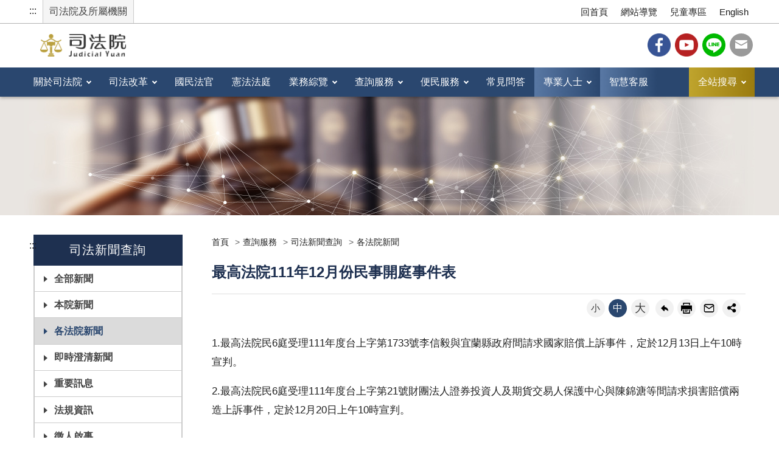

--- FILE ---
content_type: text/html; charset=utf-8
request_url: https://www.judicial.gov.tw/tw/cp-1888-765047-68852-1.html
body_size: 45133
content:
<!DOCTYPE html><html lang="zh-Hant" class="no-js">
  <head>
    <meta http-equiv="Content-Type" content="text/html; charset=utf-8">
    <meta http-equiv="X-UA-Compatible" content="IE=edge">
    <meta name="viewport" content="width=device-width, initial-scale=1">
    <meta name="buildtime" content="39.0130013102.00.44">
    <meta property="og:type" content="website">
    <meta property="og:title" content="最高法院111年12月份民事開庭事件表-司法院全球資訊網-查詢服務-司法新聞查詢-各法院新聞">
    <meta property="og:url" content="https://www.judicial.gov.tw/tw/cp-1888-765047-68852-1.html">
    <meta property="og:site_name" content="司法院全球資訊網">
    <meta property="og:description" content="最高法院111年12月份民事開庭事件表-司法院全球資訊網-查詢服務-司法新聞查詢-各法院新聞">
    <meta property="og:image" content="https://www.judicial.gov.tw/Styles/Unit001/images/favicon.png"><!-- Global site tag (gtag.js) - Google Analytics -->
<script async src="https://www.googletagmanager.com/gtag/js?id=UA-153996601-1"></script>
<script>
  window.dataLayer = window.dataLayer || [];
  function gtag(){dataLayer.push(arguments);}
  gtag('js', new Date());

  gtag('config', 'UA-153996601-1');
</script>
<!-- Facebook Pixel Code -->
<script>
  !function(f,b,e,v,n,t,s)
  {if(f.fbq)return;n=f.fbq=function(){n.callMethod?
  n.callMethod.apply(n,arguments):n.queue.push(arguments)};
  if(!f._fbq)f._fbq=n;n.push=n;n.loaded=!0;n.version='2.0';
  n.queue=[];t=b.createElement(e);t.async=!0;
  t.src=v;s=b.getElementsByTagName(e)[0];
  s.parentNode.insertBefore(t,s)}(window, document,'script',
  'https://connect.facebook.net/en_US/fbevents.js');
  fbq('init', '655662201668451');
  fbq('track', 'PageView');
</script>
<!-- End Facebook Pixel Code -->
<!-- LINE Tag Base Code -->
<script>
(function(g,d,o){
  g._ltq=g._ltq||[];g._lt=g._lt||function(){g._ltq.push(arguments)};
  var h=location.protocol==='https:'?'https://d.line-scdn.net':'http://d.line-cdn.net';
  var s=d.createElement('script');s.async=1;
  s.src=o||h+'/n/line_tag/public/release/v1/lt.js';
  var t=d.getElementsByTagName('script')[0];t.parentNode.insertBefore(s,t);
})(window, document);
_lt('init', {
  customerType: 'lap',
  tagId: '4d3215a4-c8bd-4c41-9c2b-d7342f401e14'
});
_lt('send', 'pv', ['4d3215a4-c8bd-4c41-9c2b-d7342f401e14']);
</script>
<!-- End LINE Tag Base Code -->
<title>司法院全球資訊網-查詢服務-司法新聞查詢-各法院新聞-最高法院111年12月份民事開庭事件表</title><script src="/Styles/Unit001/js/jquery-3.6.1.min.js"></script><script src="/Styles/Unit001/vendor/jquery.easing.min.js"></script><script src="/Styles/Unit001/vendor/slick/slick.min.js"></script><script src="/Styles/Unit001/vendor/slick/slick-lightbox.js"></script><script src="/Styles/Unit001/vendor/lazyload/lazyload.min.js"></script><script src="/Styles/Unit001/js/hyui.js"></script><script src="/Styles/Unit001/js/customize.js" defer></script><script src="/Styles/Unit001/vendor/highcharts/highcharts.js"></script><script src="/Styles/Unit001/vendor/highcharts/data.js"></script><script src="/Styles/Unit001/vendor/highcharts/exporting.js"></script><script src="/Styles/Unit001/vendor/highcharts/export-data.js"></script>
		<!--[if lt IE 9]>
			<script src="https://oss.maxcdn.com/libs/html5shiv/3.7.0/html5shiv.js"></script>
			<script src="https://oss.maxcdn.com/libs/respond.js/1.4.2/respond.min.js"></script>
		<![endif]-->
		<link rel="stylesheet" type="text/css" href="/Styles/Unit001/vendor/slick/slick.css">
    <link rel="stylesheet" type="text/css" href="/Styles/Unit001/vendor/slick/slick-theme.css">
    <link rel="stylesheet" type="text/css" href="/Styles/Unit001/css/judicial.css">
    <link rel="icon" type="image/ico" href="/Styles/Unit001/images/favicon.ico">
    <style type="text/css">@media print { a[href]:after { content: none !important; } } </style>
  </head>
  <body><a class="goCenter" href="#center" tabindex="1">按 Enter 到主內容區</a><div class="wrapper">
		<noscript><img alt="facebook" height="1" width="1" style="display:none" src="https://www.facebook.com/tr?id=655662201668451&ev=PageView&noscript=1"/></noscript>
		<noscript><img alt="line" height="1" width="1" style="display:none" src="https://tr.line.me/tag.gif?c_t=lap&t_id=4d3215a4-c8bd-4c41-9c2b-d7342f401e14&e=pv&noscript=1" /></noscript>
		<header class="header"><div class="container"><a class="accesskey" href="#aU" id="aU" accesskey="U" tabindex="2" title="司法院全球資訊網">:::</a><div class="units"><a href="#">司法院及所屬機關</a></div><nav class="units_block"><h2 class="units_title">司法院及所屬機關清單</h2>
            <ul>
              <li>
                <ul></ul>
              </li>
              <li>
                <ul>
                  <li><a class="" href="https://www.judicial.gov.tw/">司法院</a></li>
                  <li><a target="_blank" rel="noreferrer noopener" title="(另開新視窗)" class="" href="https://cons.judicial.gov.tw/">憲法法庭</a></li>
                  <li><a target="_blank" rel="noreferrer noopener" title="(另開新視窗)" class="" href="https://tps.judicial.gov.tw">最高法院</a></li>
                  <li><a target="_blank" rel="noreferrer noopener" title="(另開新視窗)" class="" href="https://tpa.judicial.gov.tw">最高行政法院</a></li>
                  <li><a target="_blank" rel="noreferrer noopener" title="(另開新視窗)" class="" href="https://tpp.judicial.gov.tw">懲戒法院</a></li>
                  <li><a target="_blank" rel="noreferrer noopener" title="(另開新視窗)" class="" href="https://tpi.judicial.gov.tw">法官學院</a></li>
                  <li><a target="_blank" rel="noreferrer noopener" title="(另開新視窗)" class="" href="https://tph.judicial.gov.tw">臺灣高等法院</a></li>
                  <li><a target="_blank" rel="noreferrer noopener" title="(另開新視窗)" class="" href="https://tch.judicial.gov.tw">臺灣高等法院臺中分院</a></li>
                  <li><a target="_blank" rel="noreferrer noopener" title="(另開新視窗)" class="" href="https://tnh.judicial.gov.tw">臺灣高等法院臺南分院</a></li>
                  <li><a target="_blank" rel="noreferrer noopener" title="(另開新視窗)" class="" href="https://ksh.judicial.gov.tw">臺灣高等法院高雄分院</a></li>
                  <li><a target="_blank" rel="noreferrer noopener" title="(另開新視窗)" class="" href="https://hlh.judicial.gov.tw">臺灣高等法院花蓮分院</a></li>
                  <li><a target="_blank" rel="noreferrer noopener" title="(另開新視窗)" class="" href="https://kmh.judicial.gov.tw">福建高等法院金門分院</a></li>
                  <li><a target="_blank" rel="noreferrer noopener" title="(另開新視窗)" class="" href="https://tpb.judicial.gov.tw">臺北高等行政法院</a></li>
                  <li><a target="_blank" rel="noreferrer noopener" title="(另開新視窗)" class="" href="https://tcb.judicial.gov.tw">臺中高等行政法院</a></li>
                  <li><a target="_blank" rel="noreferrer noopener" title="(另開新視窗)" class="" href="https://ksb.judicial.gov.tw">高雄高等行政法院</a></li>
                  <li><a target="_blank" rel="noreferrer noopener" title="(另開新視窗)" class="" href="https://ipc.judicial.gov.tw">智慧財產及商業法院</a></li>
                  <li><a target="_blank" rel="noreferrer noopener" title="(另開新視窗)" class="" href="https://tpd.judicial.gov.tw">臺灣臺北地方法院</a></li>
                  <li><a target="_blank" rel="noreferrer noopener" title="(另開新視窗)" class="" href="https://sld.judicial.gov.tw">臺灣士林地方法院</a></li>
                  <li><a target="_blank" rel="noreferrer noopener" title="(另開新視窗)" class="" href="https://pcd.judicial.gov.tw">臺灣新北地方法院</a></li>
                  <li><a target="_blank" rel="noreferrer noopener" title="(另開新視窗)" class="" href="https://tyd.judicial.gov.tw">臺灣桃園地方法院</a></li>
                  <li><a target="_blank" rel="noreferrer noopener" title="(另開新視窗)" class="" href="https://scd.judicial.gov.tw">臺灣新竹地方法院</a></li>
                  <li><a target="_blank" rel="noreferrer noopener" title="(另開新視窗)" class="" href="https://mld.judicial.gov.tw">臺灣苗栗地方法院</a></li>
                  <li><a target="_blank" rel="noreferrer noopener" title="(另開新視窗)" class="" href="https://tcd.judicial.gov.tw">臺灣臺中地方法院</a></li>
                  <li><a target="_blank" rel="noreferrer noopener" title="(另開新視窗)" class="" href="https://ntd.judicial.gov.tw">臺灣南投地方法院</a></li>
                  <li><a target="_blank" rel="noreferrer noopener" title="(另開新視窗)" class="" href="https://chd.judicial.gov.tw">臺灣彰化地方法院</a></li>
                  <li><a target="_blank" rel="noreferrer noopener" title="(另開新視窗)" class="" href="https://uld.judicial.gov.tw">臺灣雲林地方法院</a></li>
                  <li><a target="_blank" rel="noreferrer noopener" title="(另開新視窗)" class="" href="https://cyd.judicial.gov.tw">臺灣嘉義地方法院</a></li>
                  <li><a target="_blank" rel="noreferrer noopener" title="(另開新視窗)" class="" href="https://tnd.judicial.gov.tw">臺灣臺南地方法院</a></li>
                  <li><a target="_blank" rel="noreferrer noopener" title="(另開新視窗)" class="" href="https://ksd.judicial.gov.tw">臺灣高雄地方法院</a></li>
                  <li><a target="_blank" rel="noreferrer noopener" title="(另開新視窗)" class="" href="https://ctd.judicial.gov.tw">臺灣橋頭地方法院</a></li>
                  <li><a target="_blank" rel="noreferrer noopener" title="(另開新視窗)" class="" href="https://ksy.judicial.gov.tw">臺灣高雄少年及家事法院</a></li>
                  <li><a target="_blank" rel="noreferrer noopener" title="(另開新視窗)" class="" href="https://ptd.judicial.gov.tw">臺灣屏東地方法院</a></li>
                  <li><a target="_blank" rel="noreferrer noopener" title="(另開新視窗)" class="" href="https://ttd.judicial.gov.tw">臺灣臺東地方法院</a></li>
                  <li><a target="_blank" rel="noreferrer noopener" title="(另開新視窗)" class="" href="https://hld.judicial.gov.tw">臺灣花蓮地方法院</a></li>
                  <li><a target="_blank" rel="noreferrer noopener" title="(另開新視窗)" class="" href="https://ild.judicial.gov.tw">臺灣宜蘭地方法院</a></li>
                  <li><a target="_blank" rel="noreferrer noopener" title="(另開新視窗)" class="" href="https://kld.judicial.gov.tw">臺灣基隆地方法院</a></li>
                  <li><a target="_blank" rel="noreferrer noopener" title="(另開新視窗)" class="" href="https://phd.judicial.gov.tw">臺灣澎湖地方法院</a></li>
                  <li><a target="_blank" rel="noreferrer noopener" title="(另開新視窗)" class="" href="https://kmd.judicial.gov.tw">福建金門地方法院</a></li>
                  <li><a target="_blank" rel="noreferrer noopener" title="(另開新視窗)" class="" href="https://lcd.judicial.gov.tw">福建連江地方法院</a></li>
                </ul>
              </li>
            </ul>
            <div class="close"><a href="#" title="關閉"><img src="/Styles/Unit001/images/basic/icon_close.png" alt="關閉" class="img-responsive"></a></div><div class="overlay"></div></nav><nav class="navigation"><ul>
              <li><a href="mp-1.html">回首頁</a></li>
              <li><a href="sitemap-1.html">網站導覽</a></li>
              <li><a target="_blank" rel="noreferrer noopener" title="(另開新視窗)" href="https://www.judicial.gov.tw/kids/mp-3.html">兒童專區</a></li>
              <li><a target="_blank" rel="noreferrer noopener" title="(另開新視窗)" href="/en/mp-2.html">English</a></li>
            </ul></nav><h1><a href="mp-1.html" title="司法院全球資訊網"><img src="/Styles/Unit001/images/logo.png" alt="司法院全球資訊網-LOGO"></a></h1>
          <div class="header_share">
            <ul>
              <li><a target="_blank" rel="noreferrer noopener" title="(另開新視窗)" class="fb" href="https://www.facebook.com/judicial.gov.tw/">Facebook</a></li>
              <li><a target="_blank" rel="noreferrer noopener" title="(另開新視窗)" class="youtube" href="https://www.youtube.com/user/JudicialYuan/featured">YouTube</a></li>
              <li><a target="_blank" rel="noreferrer noopener" title="(另開新視窗)" class="line" href="https://page.line.me/qmm7458d">Line</a></li>
              <li><a class="mail" href="/tw/cp-1327-84701-eab68-1.html">司法信箱</a></li>
            </ul>
          </div><nav class="menu"><ul>
              <li><a href="/tw/np-1-1.html">關於司法院</a><div class="megamenu">
                  <div class="menu_2nd">
                    <ul>
                      <li><a href="/tw/np-209-1.html">司法院簡介</a></li>
                      <li><a href="/tw/np-2-1.html">沿革及演進</a></li>
                      <li><a href="/tw/np-22-1.html">首長主管簡介</a></li>
                      <li><a href="/tw/np-27-1.html">組織與職掌</a></li>
                      <li><a href="/tw/lp-1379-1.html">施政計畫</a></li>
                      <li><a href="/tw/lp-1901-1.html">院長重要談話</a></li>
                      <li><a href="/tw/lp-212-1.html">司法院會議紀錄</a></li>
                      <li><a href="/tw/lp-1676-1.html">司法院行事曆</a></li>
                      <li><a href="/tw/lp-1723-1.html">大事紀要</a></li>
                      <li><a href="/tw/lp-2152-1.html">司法業務年報</a></li>
                      <li><a href="/tw/np-218-1.html">與民有約(參訪司法院)</a></li>
                      <li><a href="/tw/np-47-1.html">人權專區</a></li>
                      <li><a href="/tw/lp-1535-1.html">政府資訊公開</a></li>
                      <li><a href="/tw/np-49-1.html">位置交通</a></li>
                      <li><a href="/tw/np-1898-1.html">各法院資訊</a></li>
                      <li><a href="/tw/np-50-1.html">各單位及所屬機關電話</a></li>
                      <li><a href="/tw/np-2115-1.html">性別平等專區</a></li>
                      <li><a href="/tw/lp-2424-1.html">勞務承攬派駐勞工申訴機制專區</a></li>
                      <li><a href="/tw/lp-2472-1.html">安全及衛生防護專區</a></li>
                    </ul>
                  </div>
                  <div class="ad"><img alt="" src="/Public/Images/201911/761191125173415853.jpg"></div>
                </div>
              </li>
              <li><a href="/tw/np-190-1.html">司法改革</a><div class="megamenu">
                  <div class="menu_2nd">
                    <ul>
                      <li><a href="/tw/lp-191-1.html">院長重要談話及司改主張</a></li>
                      <li><a href="/tw/lp-1929-1.html">【司法改革成果簡介】</a></li>
                      <li><a href="/tw/np-192-1.html">司法改革方案及進度</a></li>
                      <li><a href="/tw/lp-1995-1.html">司法與社會對話</a></li>
                      <li><a target="_blank" rel="noreferrer noopener" title="(另開新視窗)" href="/tw/lp-2260-1.html">司法改革宣導影片</a></li>
                      <li><a href="/tw/np-2005-1.html">裁判通俗化</a></li>
                    </ul>
                  </div>
                  <div class="ad"><img alt="" src="/Public/Images/201911/79219112517352ca28.jpg"></div>
                </div>
              </li>
              <li><a target="_blank" rel="noreferrer noopener" title="(另開新視窗)" href="https://www.judicial.gov.tw/tw/mp-5.html">國民法官</a></li>
              <li><a target="_blank" rel="noreferrer noopener" title="(另開新視窗)" href="https://cons.judicial.gov.tw/">憲法法庭</a></li>
              <li><a href="/tw/np-55-1.html">業務綜覽</a><div class="megamenu">
                  <div class="menu_2nd">
                    <ul>
                      <li><a href="/tw/np-1446-1.html">民事</a></li>
                      <li><a href="/tw/np-1492-1.html">訴訟外ADR</a></li>
                      <li><a href="/tw/np-219-1.html">勞動事件</a></li>
                      <li><a href="/tw/np-63-1.html">家事</a></li>
                      <li><a href="/tw/np-62-1.html">少年</a></li>
                      <li><a href="/tw/np-58-1.html">刑事</a></li>
                      <li><a href="/tw/np-59-1.html">行政訴訟</a></li>
                      <li><a href="/tw/np-60-1.html">智慧財產</a></li>
                      <li><a href="/tw/np-57-1.html">商業事件</a></li>
                      <li><a href="/tw/np-1463-1.html">大法庭專區</a></li>
                      <li><a href="/tw/np-65-1.html">公務員懲戒</a></li>
                      <li><a href="/tw/np-66-1.html">職務法庭</a></li>
                      <li><a href="/tw/np-67-1.html">法官評鑑</a></li>
                      <li><a href="/tw/np-1411-1.html">公證業務</a></li>
                      <li><a href="/tw/np-68-1.html">資訊專區</a></li>
                      <li><a href="/tw/np-69-1.html">人事專區</a></li>
                      <li><a href="/tw/np-1239-1.html">司法會計</a></li>
                      <li><a href="/tw/np-1240-1.html">司法統計</a></li>
                      <li><a href="/tw/np-1241-1.html">政風專區</a></li>
                      <li><a href="/tw/np-1687-1.html">司法互助</a></li>
                      <li><a href="/tw/np-2086-1.html">性騷擾防治專區</a></li>
                      <li><a href="/tw/np-1658-1.html">人權與兒少保護及性別友善委員會</a></li>
                    </ul>
                  </div>
                  <div class="ad"><img alt="" src="/Public/Images/201911/1671911251735540dc.jpg"></div>
                </div>
              </li>
              <li><a href="/tw/np-117-1.html">查詢服務</a><div class="megamenu">
                  <div class="menu_2nd">
                    <ul>
                      <li><a href="/tw/np-118-1.html">案件相關查詢</a></li>
                      <li><a href="/tw/np-1691-1.html">司法新聞查詢</a></li>
                      <li><a href="/tw/np-135-1.html">司法公告查詢</a></li>
                      <li><a target="_blank" rel="noreferrer noopener" title="(另開新視窗)" href="https://fjudkm.judicial.gov.tw/">司法智識庫</a></li>
                      <li><a target="_blank" rel="noreferrer noopener" title="(另開新視窗)" href="https://lawsearch.judicial.gov.tw/">法學資料檢索</a></li>
                      <li><a target="_blank" rel="noreferrer noopener" title="(另開新視窗)" href="https://judgment.judicial.gov.tw/FJUD/default.aspx">裁判書查詢</a></li>
                      <li><a href="/tw/np-1953-1.html">外語譯文專區</a></li>
                      <li><a href="/tw/lp-1909-1.html">主管法規異動</a></li>
                      <li><a target="_blank" rel="noreferrer noopener" title="(另開新視窗)" href="https://terms.judicial.gov.tw/">裁判書用語辭典查詢</a></li>
                      <li><a href="/tw/lp-1907-1.html">法律修訂進度</a></li>
                      <li><a href="/tw/np-1889-1.html">各法院資訊</a></li>
                      <li><a href="/tw/np-150-1.html">各級法院法官事務分配</a></li>
                      <li><a href="/tw/np-1944-1.html">名冊專區</a></li>
                      <li><a href="/tw/lp-152-1.html">民間公證人名冊</a></li>
                      <li><a target="_blank" rel="noreferrer noopener" title="(另開新視窗)" href="https://aomp109.judicial.gov.tw/judbp/whd6k/WHD6K01.htm">法人及夫妻財產查詢系統</a></li>
                      <li><a href="/tw/np-2089-1.html">義務辯護專區</a></li>
                      <li><a href="/tw/np-2183-1.html">刑事補償專區</a></li>
                      <li><a target="_blank" rel="noreferrer noopener" title="(另開新視窗)" href="https://jirs.judicial.gov.tw/">電子書出版品</a></li>
                      <li><a href="/tw/np-153-1.html">司法院公報</a></li>
                      <li><a href="/tw/np-154-1.html">司法周刊</a></li>
                      <li><a href="/tw/lp-1997-1.html">法治宣導</a></li>
                      <li><a href="https://opendata.judicial.gov.tw">司法院資料開放平臺</a></li>
                      <li><a href="/tw/lp-2190-1.html">遊說法專區</a></li>
                      <li><a href="/tw/np-156-1.html">其他查詢</a></li>
                    </ul>
                  </div>
                  <div class="ad"><img alt="" src="/Public/Images/201911/3581911251821ad9e9.jpg"></div>
                </div>
              </li>
              <li><a href="/tw/np-160-1.html">便民服務</a><div class="megamenu">
                  <div class="menu_2nd">
                    <ul>
                      <li><a href="/tw/lp-2048-1.html">便民服務訊息公告</a></li>
                      <li><a href="/tw/np-1491-1.html">系統服務</a></li>
                      <li><a href="/tw/np-161-1.html">聯合服務中心</a></li>
                      <li><a href="/tw/lp-1931-1.html">視訊諮詢服務</a></li>
                      <li><a href="/tw/lp-2104-1.html">視訊開庭</a></li>
                      <li><a href="/tw/lp-165-1.html">訴訟須知</a></li>
                      <li><a href="/tw/np-166-1.html">書狀範例</a></li>
                      <li><a href="/tw/np-167-1.html">徵收費用標準</a></li>
                      <li><a href="/tw/np-173-1.html">多元化繳費服務</a></li>
                      <li><a href="/tw/np-174-1.html">調閱電子筆錄</a></li>
                      <li><a href="/tw/np-177-1.html">法院遠距訊問</a></li>
                      <li><a href="https://efiling.judicial.gov.tw/jud/jss/t1/Index.init.ctr?openExternalBrowser=1">線上起訴</a></li>
                      <li><a href="/tw/np-178-1.html">特約通譯專區</a></li>
                      <li><a href="/tw/np-1808-1.html">認識法院</a></li>
                      <li><a href="/tw/np-179-1.html">與民有約</a></li>
                      <li><a href="/tw/sp-epap-sform-1.html">訂閱電子報</a></li>
                      <li><a href="/tw/sp-meda-pinform-1.html">資料下載</a></li>
                      <li><a target="_blank" rel="noreferrer noopener" title="(另開新視窗)" href="https://regie.judicial.gov.tw/frontend">報名系統</a></li>
                      <li><a href="/tw/np-180-1.html">法律扶助</a></li>
                      <li><a href="/tw/lp-2259-1.html">法院程序與訴訟權益</a></li>
                    </ul>
                  </div>
                  <div class="ad"><img alt="" src="/Public/Images/201912/960191210123381713.jpg"></div>
                </div>
              </li>
              <li><a href="/tw/lp-1654-1.html">常見問答</a></li>
              <li><a href="#" title="專業人士">專業人士</a><div class="megamenu">
                  <h2 class="menuTitle">專業人士</h2>
                  <div class="menuSlider">
                    <div class="slide"><a target="_blank" rel="noreferrer noopener" title="(另開新視窗)" href="https://judgment.judicial.gov.tw/FJUD/default.aspx"><span class="icon"><img alt="" src="/Public/Images/201909/867190904123589e99.png"></span><span class="icon_title">裁判書查詢</span></a></div>
                    <div class="slide"><a target="_blank" rel="noreferrer noopener" title="(另開新視窗)" href="https://efiling.judicial.gov.tw/jud/jss/t1/Index.init.ctr?openExternalBrowser=1"><span class="icon"><img alt="" src="/Public/Images/201909/0551909041236cdfe0.png"></span><span class="icon_title">線上起訴</span></a></div>
                    <div class="slide"><a target="_blank" rel="noreferrer noopener" title="(另開新視窗)" href="https://portal.ezlawyer.com.tw/Login.do"><span class="icon"><img alt="" src="/Public/Images/201909/72819090412363eae4.png"></span><span class="icon_title">律師單一登入</span></a></div>
                    <div class="slide"><a target="_blank" rel="noreferrer noopener" title="(另開新視窗)" href="https://csdi3.judicial.gov.tw/judbp/ctstate/index.jsp"><span class="icon"><img alt="" src="/Public/Images/201909/023190904123504eed.png"></span><span class="icon_title">開庭進度查詢</span></a></div>
                    <div class="slide"><a target="_blank" rel="noreferrer noopener" title="(另開新視窗)" href="https://intellisen.judicial.gov.tw/"><span class="icon"><img alt="" src="/Public/Images/201912/7131912041707c6b2e.png"></span><span class="icon_title">事實型量刑資訊系統</span></a></div>
                  </div>
                  <div class="more"><a href="mp-4.html" title="更多專業人士">
							更多專業人士</a></div>
                </div>
              </li>
              <li><a target="_blank" title="智慧客服(另開新視窗)" href="https://cs.judicial.gov.tw/">智慧客服</a></li>
              <li><a href="#" title="全站搜尋">全站搜尋</a><div class="megamenu">
                  <h2 class="menuTitle">全站搜尋</h2>
                  <div class="search">
                    <form class="form_inline" action="/tw/sp-search-1.html"><input type="hidden" name="gstoken" id="gstoken" value=""><div class="form_grp"><label for="Query">搜尋</label><input name="Query" id="Query" type="text" placeholder="請輸入文字" accesskey="S" autocomplete="off"></div>
                      <div class="btn_grp"><input name="btnSearch" id="btnSearch" type="submit" title="查詢" value="查詢"></div>
                    </form>
                    <div class="keywordHot">
                      <ul>
                        <li><a id="keywordHot_1" href="javascript:search($('#keywordHot_1').text());" title="國民法官">國民法官</a></li>
                        <li><a id="keywordHot_2" href="javascript:search($('#keywordHot_2').text());" title="勞動事件">勞動事件</a></li>
                        <li><a id="keywordHot_3" href="javascript:search($('#keywordHot_3').text());" title="大法庭">大法庭</a></li>
                        <li><a id="keywordHot_4" href="javascript:search($('#keywordHot_4').text());" title="ADR">ADR</a></li>
                      </ul>
                    </div><script>$('#gstoken').val(Math.round(Math.random()*10000000000));</script></div>
                </div><script>
				function search(value){
					window.location.href = "/tw/sp-search-1.html?Query=" + encodeURIComponent(value);
				};
				$(".icon-search").click(function(){
					if($("#Query").val() != ""){
						search($("#Query").val());
					}
				});
				$("#btnSearch").click(function(e){
					e.preventDefault();
					if($("#Query").val() != ""){
						search($("#Query").val());
					}
				});
				$("#Query").keypress(function (e) {
					if( e.which == 13) {
						e.preventDefault();
						$("#btnSearch").click();
					}
				});
				$("#qStr").click(function (e) {
					if( $(this).val()=="全站搜尋") {
						$(this).val("");
					}
				});
			</script><noscript>您的瀏覽器不支援JavaScript語法，JavaScript語法並不影響內容的陳述。您可使用按鍵盤上的Ctrl鍵+ (+)鍵放大/(-)鍵縮小來改變字型大小；回到上一頁可使用瀏覽器提供的 Alt+左方向鍵(←) 快速鍵功能；列印可使用瀏覽器提供的(Ctrl+P)功能。您的瀏覽器，不支援script語法，若您的瀏覽器無法支援請點選此超連結 <a title="Sitemap" href="sitemap-1.html">Sitemap</a></noscript>
              </li>
            </ul></nav></div></header><div id="center" class="main innerpage">
        <div class="container"><a class="accesskey" href="#aC" id="aC" accesskey="C" title="主要內容區">:::</a><div class="left_block"><nav><h2 class="left_title">司法新聞查詢</h2>
              <ul>
                <li><a href="/tw/lp-1790-1.html">全部新聞</a></li>
                <li><a href="/tw/lp-1887-1.html">本院新聞</a></li>
                <li><a class="active" href="/tw/lp-1888-1.html">各法院新聞</a></li>
                <li><a href="/tw/lp-1693-1.html">即時澄清新聞</a></li>
                <li><a href="/tw/lp-2049-1.html">重要訊息</a></li>
                <li><a href="/tw/lp-1710-1.html">法規資訊</a></li>
                <li><a href="/tw/lp-1713-1.html">徵人啟事</a></li>
                <li><a href="/tw/lp-1714-1.html">採購資訊</a></li>
                <li><a href="/tw/lp-1712-1.html">其他資訊</a></li>
              </ul></nav></div>
          <div class="content_block">
            <div class="breadcrumb">
              <ul>
                <li><a title="首頁" href="mp-1.html">
						首頁
					</a></li>
                <li><a title="查詢服務" href="np-117-1.html">查詢服務</a></li>
                <li><a title="司法新聞查詢" href="np-1691-1.html">司法新聞查詢</a></li>
                <li><a title="各法院新聞" href="np-1888-1.html">各法院新聞</a></li>
              </ul>
            </div>
            <h2 class="pageTitle">最高法院111年12月份民事開庭事件表</h2>
            <div class="function_panel">
              <div class="font_size">
                <ul>
                  <li><a href="#" title="小字級" class="small">小</a></li>
                  <li><a href="#" title="中字級" class="medium">中</a></li>
                  <li><a href="#" title="大字級" class="large">大</a></li>
                </ul>
              </div>
              <div class="function">
                <ul>
                  <li class="back"><a href="javascript:history.back()">回上一頁</a></li>
                  <li class="print"><a href="javascript:window.scrollTo(0,0);window.print();">友善列印</a></li>
                  <li class="forward"><a href="sp-forward-1888-765047-68852-1.html">轉寄友人</a></li>
                </ul>
              </div>
              <div class="share"><script>
			function FBShare(link) {
				window.open("http://www.facebook.com/sharer.php?u=" + encodeURIComponent(link) + "&t=" + encodeURIComponent(document.title) ,'FBLIKE',config='height=500,width=500');
			}
			function TwitterShare(link) {
				window.open("https://twitter.com/share?url=" + encodeURIComponent(link) ,'Twitter',config='height=500,width=500');
			}
			function PlurkShare(link) {
				window.open("http://www.plurk.com/?qualifier=shares&status=" + encodeURIComponent(link)  ,'Plurk',config='height=600,width=600');
			}
			function LineShare(link) {
				window.open("http://line.naver.jp/R/msg/text/?" + encodeURIComponent(document.title) + "%0D%0A " + encodeURIComponent(link) ,'Line',config='height=500,width=500');
			}
			function CpShare(link) {
				window.location.href = link.replace("cp-", "sp-forward-");
			}
		</script><ul>
                  <li><a href="javascript:FBShare($(location).attr('href'));" title="Facebook(另開新視窗)"><img src="/Styles/Unit001/images/basic/icon_facebook.png" alt="facebook"></a></li>
                  <li><a href="javascript:TwitterShare($(location).attr('href'));" title="Twitter(另開新視窗)"><img src="/Styles/Unit001/images/basic/icon_twitter.png" alt="twitter"></a></li>
                  <li><a href="javascript:LineShare($(location).attr('href'));" title="Line(另開新視窗)"><img src="/Styles/Unit001/images/basic/icon_line.png" alt="line"></a></li>
                  <li><a href="javascript:PlurkShare($(location).attr('href'));" title="plurk(另開新視窗)"><img src="/Styles/Unit001/images/basic/icon_plurk.png" alt="plurk"></a></li>
                </ul>
              </div>
            </div><section class="cp"><p>1.最高法院民6庭受理111年度台上字第1733號李信毅與宜蘭縣政府間請求國家賠償上訴事件，定於12月13日上午10時宣判。</p>

<p>2.最高法院民6庭受理111年度台上字第21號財團法人證券投資人及期貨交易人保護中心與陳錦溏等間請求損害賠償兩造上訴事件，定於12月20日上午10時宣判。</p><div class="file_download">
                <h3 class="block_title">檔案下載</h3>
                <ul>
                  <li><span><a href="https://www.judicial.gov.tw/tw/dl-170067-d4afe3a4ea224b0db5117fc02d3cf11f.html" title="最高法院111年12月民事開庭事件表.odt">最高法院111年12月民事開庭事件表</a></span><a class="odt" href="https://www.judicial.gov.tw/tw/dl-170067-d4afe3a4ea224b0db5117fc02d3cf11f.html" title="最高法院111年12月民事開庭事件表.odt">ODT</a><span class="update">9 KB</span></li>
                  <li><span><a href="https://www.judicial.gov.tw/tw/dl-170068-6dc997298c794836a433944386b83029.html" title="最高法院111年12月民事開庭事件表.pdf">最高法院111年12月民事開庭事件表</a></span><a class="pdf" href="https://www.judicial.gov.tw/tw/dl-170068-6dc997298c794836a433944386b83029.html" title="最高法院111年12月民事開庭事件表.pdf">PDF</a><span class="update">64 KB</span></li>
                </ul>
              </div>
              <ul class="info">
                <li>發布日期 : 111-11-25</li>
                <li>發布單位 : 最高法院</li>
              </ul></section></div>
        </div>
      </div><section class="fatfooter"><button type="button" name="展開選單/OPEN" class="btn btn-fatfooter">展開/OPEN</button><div class="container"><nav><ul>
              <li><a href="/tw/np-1-1.html">關於司法院</a><ul>
                  <li><a href="/tw/np-209-1.html">司法院簡介</a></li>
                  <li><a href="/tw/np-2-1.html">沿革及演進</a></li>
                  <li><a href="/tw/np-22-1.html">首長主管簡介</a></li>
                  <li><a href="/tw/np-27-1.html">組織與職掌</a></li>
                  <li><a href="/tw/lp-1379-1.html">施政計畫</a></li>
                  <li><a href="/tw/lp-1901-1.html">院長重要談話</a></li>
                  <li><a href="/tw/lp-212-1.html">司法院會議紀錄</a></li>
                  <li><a href="/tw/lp-1676-1.html">司法院行事曆</a></li>
                  <li><a href="/tw/lp-1723-1.html">大事紀要</a></li>
                  <li><a href="/tw/lp-2152-1.html">司法業務年報</a></li>
                  <li><a href="/tw/np-218-1.html">與民有約(參訪司法院)</a></li>
                  <li><a href="/tw/np-47-1.html">人權專區</a></li>
                  <li><a href="/tw/lp-1535-1.html">政府資訊公開</a></li>
                  <li><a href="/tw/np-49-1.html">位置交通</a></li>
                  <li><a href="/tw/np-1898-1.html">各法院資訊</a></li>
                  <li><a href="/tw/np-50-1.html">各單位及所屬機關電話</a></li>
                  <li><a href="/tw/np-2115-1.html">性別平等專區</a></li>
                  <li><a href="/tw/lp-2424-1.html">勞務承攬派駐勞工申訴機制專區</a></li>
                  <li><a href="/tw/lp-2472-1.html">安全及衛生防護專區</a></li>
                </ul>
              </li>
              <li><a href="/tw/np-190-1.html">司法改革</a><ul>
                  <li><a href="/tw/lp-191-1.html">院長重要談話及司改主張</a></li>
                  <li><a href="/tw/lp-1929-1.html">【司法改革成果簡介】</a></li>
                  <li><a href="/tw/np-192-1.html">司法改革方案及進度</a></li>
                  <li><a href="/tw/lp-1995-1.html">司法與社會對話</a></li>
                  <li><a target="_blank" rel="noreferrer noopener" title="(另開新視窗)" href="/tw/lp-2260-1.html">司法改革宣導影片</a></li>
                  <li><a href="/tw/np-2005-1.html">裁判通俗化</a></li>
                </ul>
              </li>
              <li><a target="_blank" rel="noreferrer noopener" title="(另開新視窗)" href="https://www.judicial.gov.tw/tw/mp-5.html">國民法官</a></li>
              <li><a target="_blank" rel="noreferrer noopener" title="(另開新視窗)" href="https://cons.judicial.gov.tw/">憲法法庭</a></li>
              <li><a href="/tw/np-55-1.html">業務綜覽</a><ul>
                  <li><a href="/tw/np-1446-1.html">民事</a></li>
                  <li><a href="/tw/np-1492-1.html">訴訟外ADR</a></li>
                  <li><a href="/tw/np-219-1.html">勞動事件</a></li>
                  <li><a href="/tw/np-63-1.html">家事</a></li>
                  <li><a href="/tw/np-62-1.html">少年</a></li>
                  <li><a href="/tw/np-58-1.html">刑事</a></li>
                  <li><a href="/tw/np-59-1.html">行政訴訟</a></li>
                  <li><a href="/tw/np-60-1.html">智慧財產</a></li>
                  <li><a href="/tw/np-57-1.html">商業事件</a></li>
                  <li><a href="/tw/np-1463-1.html">大法庭專區</a></li>
                  <li><a href="/tw/np-65-1.html">公務員懲戒</a></li>
                  <li><a href="/tw/np-66-1.html">職務法庭</a></li>
                  <li><a href="/tw/np-67-1.html">法官評鑑</a></li>
                  <li><a href="/tw/np-1411-1.html">公證業務</a></li>
                  <li><a href="/tw/np-68-1.html">資訊專區</a></li>
                  <li><a href="/tw/np-69-1.html">人事專區</a></li>
                  <li><a href="/tw/np-1239-1.html">司法會計</a></li>
                  <li><a href="/tw/np-1240-1.html">司法統計</a></li>
                  <li><a href="/tw/np-1241-1.html">政風專區</a></li>
                  <li><a href="/tw/np-1687-1.html">司法互助</a></li>
                  <li><a href="/tw/np-2086-1.html">性騷擾防治專區</a></li>
                  <li><a href="/tw/np-1658-1.html">人權與兒少保護及性別友善委員會</a></li>
                </ul>
              </li>
              <li><a href="/tw/np-117-1.html">查詢服務</a><ul>
                  <li><a href="/tw/np-118-1.html">案件相關查詢</a></li>
                  <li><a href="/tw/np-1691-1.html">司法新聞查詢</a></li>
                  <li><a href="/tw/np-135-1.html">司法公告查詢</a></li>
                  <li><a target="_blank" rel="noreferrer noopener" title="(另開新視窗)" href="https://fjudkm.judicial.gov.tw/">司法智識庫</a></li>
                  <li><a target="_blank" rel="noreferrer noopener" title="(另開新視窗)" href="https://lawsearch.judicial.gov.tw/">法學資料檢索</a></li>
                  <li><a target="_blank" rel="noreferrer noopener" title="(另開新視窗)" href="https://judgment.judicial.gov.tw/FJUD/default.aspx">裁判書查詢</a></li>
                  <li><a href="/tw/np-1953-1.html">外語譯文專區</a></li>
                  <li><a href="/tw/lp-1909-1.html">主管法規異動</a></li>
                  <li><a target="_blank" rel="noreferrer noopener" title="(另開新視窗)" href="https://terms.judicial.gov.tw/">裁判書用語辭典查詢</a></li>
                  <li><a href="/tw/lp-1907-1.html">法律修訂進度</a></li>
                  <li><a href="/tw/np-1889-1.html">各法院資訊</a></li>
                  <li><a href="/tw/np-150-1.html">各級法院法官事務分配</a></li>
                  <li><a href="/tw/np-1944-1.html">名冊專區</a></li>
                  <li><a href="/tw/lp-152-1.html">民間公證人名冊</a></li>
                  <li><a target="_blank" rel="noreferrer noopener" title="(另開新視窗)" href="https://aomp109.judicial.gov.tw/judbp/whd6k/WHD6K01.htm">法人及夫妻財產查詢系統</a></li>
                  <li><a href="/tw/np-2089-1.html">義務辯護專區</a></li>
                  <li><a href="/tw/np-2183-1.html">刑事補償專區</a></li>
                  <li><a target="_blank" rel="noreferrer noopener" title="(另開新視窗)" href="https://jirs.judicial.gov.tw/">電子書出版品</a></li>
                  <li><a href="/tw/np-153-1.html">司法院公報</a></li>
                  <li><a href="/tw/np-154-1.html">司法周刊</a></li>
                  <li><a href="/tw/lp-1997-1.html">法治宣導</a></li>
                  <li><a href="https://opendata.judicial.gov.tw">司法院資料開放平臺</a></li>
                  <li><a href="/tw/lp-2190-1.html">遊說法專區</a></li>
                  <li><a href="/tw/np-156-1.html">其他查詢</a></li>
                </ul>
              </li>
              <li><a href="/tw/np-160-1.html">便民服務</a><ul>
                  <li><a href="/tw/lp-2048-1.html">便民服務訊息公告</a></li>
                  <li><a href="/tw/np-1491-1.html">系統服務</a></li>
                  <li><a href="/tw/np-161-1.html">聯合服務中心</a></li>
                  <li><a href="/tw/lp-1931-1.html">視訊諮詢服務</a></li>
                  <li><a href="/tw/lp-2104-1.html">視訊開庭</a></li>
                  <li><a href="/tw/lp-165-1.html">訴訟須知</a></li>
                  <li><a href="/tw/np-166-1.html">書狀範例</a></li>
                  <li><a href="/tw/np-167-1.html">徵收費用標準</a></li>
                  <li><a href="/tw/np-173-1.html">多元化繳費服務</a></li>
                  <li><a href="/tw/np-174-1.html">調閱電子筆錄</a></li>
                  <li><a href="/tw/np-177-1.html">法院遠距訊問</a></li>
                  <li><a href="https://efiling.judicial.gov.tw/jud/jss/t1/Index.init.ctr?openExternalBrowser=1">線上起訴</a></li>
                  <li><a href="/tw/np-178-1.html">特約通譯專區</a></li>
                  <li><a href="/tw/np-1808-1.html">認識法院</a></li>
                  <li><a href="/tw/np-179-1.html">與民有約</a></li>
                  <li><a href="/tw/sp-epap-sform-1.html">訂閱電子報</a></li>
                  <li><a href="/tw/sp-meda-pinform-1.html">資料下載</a></li>
                  <li><a target="_blank" rel="noreferrer noopener" title="(另開新視窗)" href="https://regie.judicial.gov.tw/frontend">報名系統</a></li>
                  <li><a href="/tw/np-180-1.html">法律扶助</a></li>
                  <li><a href="/tw/lp-2259-1.html">法院程序與訴訟權益</a></li>
                </ul>
              </li>
              <li><a href="/tw/lp-1654-1.html">常見問答</a></li>
            </ul></nav></div></section><footer><div class="container"><a class="accesskey" href="#aZ" id="aZ" accesskey="Z" title="頁尾區">:::</a><div class="footer_logo"><img class="img-responsive" src="/Public/Images/201909/6321909041204a99dd.png" alt="司法院全球資訊網(中文版)"></div>
          <div class="footer_icon"><a target="_blank" rel="noreferrer noopener" title="(另開新視窗)" href="https://www.facebook.com/judicial.gov.tw/"><img src="/Public/Images/202004/354200417120327dd6_t.png" alt="facebook"></a><a target="_blank" rel="noreferrer noopener" title="(另開新視窗)" href="https://www.youtube.com/user/JudicialYuan/featured"><img src="/Public/Images/201909/84519090412088e848_t.png" alt="YouTube"></a><a href="https://page.line.me/qmm7458d"><img src="/Public/Images/201909/25019090412073fb82_t.png" alt="Line"></a><a href="https://www.judicial.gov.tw/tw/cp-1327-84701-eab68-1.html"><img src="/Public/Images/202005/3202005261817a2995_t.png" alt="司法信箱 Judicial mailbox"></a><a target="_blank" rel="noreferrer noopener" title="(另開新視窗)" href="https://accessibility.moda.gov.tw/Applications/Detail?category=20240730150227"><img src="/Public/Images/202002/27420021909191c53d_t.jpg" alt="通過AA檢測等級無障礙網頁檢測 Web Accessibilty Guidelines"></a></div>
          <div class="footer_info"><ul class="footer_link">
	<li><a href="/tw/cp-1327-84674-d8e05-1.html">資料開放宣告</a></li>
	<li><a href="/tw/cp-1327-115320-d64f0-1.html">隱私權宣告</a></li>
	<li><a href="/tw/cp-1327-115320-d64f0-1.html">資訊安全政策</a></li>
	<li><a href="cp-1327-84701-eab68-1.html" title="司法信箱">司法信箱</a></li>
</ul>

<p>100203臺北市中正區重慶南路一段 124 號　電話：02-23618577 <a href="cp-49-1783-4623e-1.html">交通資訊</a> <!--a href="">辦公時間</a--><span class="counter">參觀人數：123456</span></p></div><script>$(".counter").html('參訪人次：217,450,906');</script></div></footer></div><a href="#aU" class="scrollToTop" title="回頁首">回頁首</a></body>
</html>

--- FILE ---
content_type: text/css
request_url: https://www.judicial.gov.tw/Styles/Unit001/css/judicial.css
body_size: 39248
content:
@charset "UTF-8";
html {
  font-family: sans-serif;
  -ms-text-size-adjust: 100%;
  -webkit-text-size-adjust: 100%;
}

body {
  margin: 0;
}

article,
aside,
details,
figcaption,
figure,
footer,
header,
hgroup,
main,
menu,
nav,
section,
summary {
  display: block;
}

audio,
canvas,
progress,
video {
  display: inline-block;
  vertical-align: baseline;
}

audio:not([controls]) {
  display: none;
  height: 0;
}

[hidden],
template {
  display: none;
}

a {
  background-color: transparent;
}

a:active, a:hover {
  outline: 0;
}

abbr[title] {
  border-bottom: 1px dotted;
}

b,
strong {
  font-weight: bold;
}

dfn {
  font-style: italic;
}

h1 {
  font-size: 2em;
  margin: 0.67em 0;
}

mark {
  background: #ff0;
  color: #000;
}

small {
  font-size: 80%;
}

sub,
sup {
  font-size: 75%;
  line-height: 0;
  position: relative;
  vertical-align: baseline;
}

sup {
  top: -0.5em;
}

sub {
  bottom: -0.25em;
}

img {
  border: 0;
}

svg:not(:root) {
  overflow: hidden;
}

figure {
  margin: 1em 40px;
}

hr {
  -webkit-box-sizing: content-box;
          box-sizing: content-box;
  height: 0;
}

pre {
  overflow: auto;
}

code,
kbd,
pre,
samp {
  font-family: monospace, monospace;
  font-size: 1em;
}

button,
input,
optgroup,
select,
textarea {
  color: inherit;
  font: inherit;
  margin: 0;
}

button {
  overflow: visible;
}

button,
select {
  text-transform: none;
}

button,
html input[type=button],
input[type=reset],
input[type=submit] {
  -webkit-appearance: button;
  cursor: pointer;
}

button[disabled],
html input[disabled] {
  cursor: default;
}

button::-moz-focus-inner,
input::-moz-focus-inner {
  border: 0;
  padding: 0;
}

input {
  line-height: normal;
}

input[type=checkbox],
input[type=radio] {
  -webkit-box-sizing: border-box;
          box-sizing: border-box;
  padding: 0;
}

input[type=number]::-webkit-inner-spin-button,
input[type=number]::-webkit-outer-spin-button {
  height: auto;
}

input[type=search] {
  -webkit-appearance: textfield;
  -webkit-box-sizing: content-box;
          box-sizing: content-box;
}

input[type=search]::-webkit-search-cancel-button,
input[type=search]::-webkit-search-decoration {
  -webkit-appearance: none;
}

fieldset {
  border: 1px solid #c0c0c0;
  margin: 0 2px;
  padding: 0.35em 0.625em 0.75em;
}

legend {
  border: 0;
  padding: 0;
}

textarea {
  overflow: auto;
}

optgroup {
  font-weight: bold;
}

table {
  border-collapse: collapse;
  border-spacing: 0;
}

td,
th {
  padding: 0;
}

.Syncing_slider, .slick-lightbox-slick-caption, .sitemap, .web_link, .cp .info, div.tag, .category, .pagination, div.function, .fatfooter, .search.m_search .keywordHot, .header .navigation, .header, .tabSet, .divider, .divider-vertical, .container, .row {
  clear: both;
  zoom: 1;
}
.Syncing_slider:before, .slick-lightbox-slick-caption:before, .sitemap:before, .web_link:before, .cp .info:before, div.tag:before, .category:before, .pagination:before, div.function:before, .fatfooter:before, .search.m_search .keywordHot:before, .header .navigation:before, .header:before, .tabSet:before, .divider:before, .divider-vertical:before, .container:before, .row:before, .Syncing_slider:after, .slick-lightbox-slick-caption:after, .sitemap:after, .web_link:after, .cp .info:after, div.tag:after, .category:after, .pagination:after, div.function:after, .fatfooter:after, .search.m_search .keywordHot:after, .header .navigation:after, .header:after, .tabSet:after, .divider:after, .divider-vertical:after, .container:after, .row:after {
  content: "";
  display: table;
}
.Syncing_slider:after, .slick-lightbox-slick-caption:after, .sitemap:after, .web_link:after, .cp .info:after, div.tag:after, .category:after, .pagination:after, div.function:after, .fatfooter:after, .search.m_search .keywordHot:after, .header .navigation:after, .header:after, .tabSet:after, .divider:after, .divider-vertical:after, .container:after, .row:after {
  clear: both;
}

/* @include transition(all,2s,ease-out); */
/*範例：*/
/* button{*/
/* 	@include opacity(0.8);*/
/* }*/
/*https://medium.com/@vilcins/usefull-sass-mixins-7a68c5491bda*/
/* Grid system*/
/*== Media queries breakpoints*/
/**/
/*## Define the breakpoints at which your layout will change, adapting to different screen sizes.*/
/* Extra small screen / phone*/
/*** Deprecated `$screen-xs` as of v3.0.1*/
/* $screen-xs:                  480px !default;*/
/*** Deprecated `$screen-xs-min` as of v3.2.0*/
/*** Deprecated `$screen-phone` as of v3.0.1*/
/* Small screen / tablet*/
/*** Deprecated `$screen-sm` as of v3.0.1*/
/* $screen-sm:                  768px !default;*/
/*** Deprecated `$screen-tablet` as of v3.0.1*/
/* Medium screen / desktop*/
/*** Deprecated `$screen-md` as of v3.0.1*/
/* $screen-md:                  992px !default;*/
/*** Deprecated `$screen-desktop` as of v3.0.1*/
/* Large screen / wide desktop*/
/*** Deprecated `$screen-lg` as of v3.0.1*/
/* $screen-lg:                  1400px !default;*/
/*** Deprecated `$screen-lg-desktop` as of v3.0.1*/
/* So media queries don't overlap when required, provide a maximum*/
/*== Grid system*/
/**/
/*## Define your custom responsive grid.*/
/*** Number of columns in the grid.*/
/* $grid-columns:              12 !default;*/
/*** Padding between columns. Gets divided in half for the left and right.*/
/* $grid-gutter-width:         30px !default;*/
/* Navbar collapse*/
/*** Point at which the navbar becomes uncollapsed.*/
/*** Point at which the navbar begins collapsing.*/
/*== Container sizes*/
/**/
/*## Define the maximum width of `.container` for different screen sizes.*/
/* Small screen / tablet*/
/*** For `$screen-sm-min` and up.*/
/* Medium screen / desktop*/
/*** For `$screen-md-min` and up.*/
/* Large screen / wide desktop*/
/*** For `$screen-lg-min` and up.*/
/* Centered container element*/
/* Creates a wrapper for a series of columns*/
/* Generate the extra small columns*/
/* Generate the small columns*/
/* Generate the medium columns*/
/* Generate the large columns*/
.row {
  margin-left: -15px;
  margin-right: -15px;
}
.row > div {
  -webkit-box-sizing: border-box;
          box-sizing: border-box;
}

.container {
  position: relative;
  margin-right: auto;
  margin-left: auto;
  padding-left: 15px;
  padding-right: 15px;
}

.pagination .page li.last a:after, .pagination .page li.last a:before, .pagination .page li.next a:before, .pagination .page li.prev a:before, .pagination .page li.first a:after, .pagination .page li.first a:before {
  content: " ";
  width: 0;
  height: 0;
  border-style: solid;
  border-width: 6px 3px 0 3px;
  border-color: #666 transparent transparent transparent;
  display: inline-block;
  vertical-align: middle;
  margin-left: 0.5em;
}

.cp {
  font-size: 1.0666666em;
  line-height: 1.65em;
}
@media screen and (max-width: 575px) {
  .cp {
    font-size: 1.2em;
  }
}
.cp h1 {
  font-size: 2em;
}
.cp h2 {
  font-size: 1.75em;
  margin-bottom: 1.25em;
}
.cp h3 {
  font-size: 1.5em;
}
.cp h4 {
  font-size: 1.25em;
  margin-top: 0;
  margin-bottom: 1em;
}
.cp h5 {
  font-size: 1.125em;
  margin-top: 0;
  margin-bottom: 1em;
}
.cp h6 {
  font-size: 1.125em;
  margin-top: 0;
  margin-bottom: 1em;
}
.cp p {
  font-size: 1em;
  line-height: 1.85em;
  margin-top: 0;
}
.cp ul,
.cp ol {
  font-size: 1em;
  margin-bottom: 1em;
}
.cp ul li,
.cp ol li {
  margin-bottom: 0.5em;
}
.cp dd,
.cp th,
.cp td figure {
  font-size: 1em;
}
.cp blockquote {
  background: #f1f1f1;
  font-style: normal;
  display: block;
  font-size: 1em;
  border-left: 5px solid #2a476f;
  padding: 2em;
  -webkit-box-sizing: border-box;
          box-sizing: border-box;
  margin: 0 0em 2em;
}
.cp img {
  max-width: 100%;
}
@media screen and (max-width: 1023px) {
  .cp img {
    max-width: 100%;
    width: auto;
    clear: both;
  }
}

body {
  font-size: 1em;
  font-weight: normal;
  color: #202020;
  line-height: 1.45em;
  font-family: Lato, "PingFang TC", "Helvetica Neue", Helvetica, 微軟正黑體, Arial, sans-serif;
  -webkit-text-size-adjust: none;
}

a {
  color: #286dce;
  text-decoration: none;
}
a:hover, a:focus {
  color: #5a77a0;
  cursor: pointer;
}

.col-6-6 .col {
  float: left;
  width: 100%;
}
@media (min-width: 1024px) {
  .col-6-6 .col {
    float: left;
    width: 50%;
  }
}
@media (min-width: 1024px) {
  .col-6-6 .col {
    float: left;
    width: 50%;
  }
}
@media (min-width: 1400px) {
  .col-6-6 .col {
    float: left;
    width: 50%;
  }
}

.col-4-4-4 .col {
  float: left;
  width: 100%;
}
@media (min-width: 1024px) {
  .col-4-4-4 .col {
    float: left;
    width: 33.3333333333%;
  }
}
@media (min-width: 1024px) {
  .col-4-4-4 .col {
    float: left;
    width: 33.3333333333%;
  }
}
@media (min-width: 1400px) {
  .col-4-4-4 .col {
    float: left;
    width: 33.3333333333%;
  }
}

.col-3-3-3-3 .col {
  float: left;
  width: 100%;
}
@media (min-width: 1024px) {
  .col-3-3-3-3 .col {
    float: left;
    width: 50%;
  }
}
@media (min-width: 1024px) {
  .col-3-3-3-3 .col {
    float: left;
    width: 25%;
  }
}
@media (min-width: 1400px) {
  .col-3-3-3-3 .col {
    float: left;
    width: 25%;
  }
}

.col-8-4 .col {
  float: left;
  width: 100%;
}
@media (min-width: 1024px) {
  .col-8-4 .col {
    float: left;
    width: 66.6666666667%;
  }
}
@media (min-width: 1024px) {
  .col-8-4 .col {
    float: left;
    width: 66.6666666667%;
  }
}
@media (min-width: 1400px) {
  .col-8-4 .col {
    float: left;
    width: 66.6666666667%;
  }
}
.col-8-4 .col:nth-child(2n) {
  float: left;
  width: 100%;
}
@media (min-width: 1024px) {
  .col-8-4 .col:nth-child(2n) {
    float: left;
    width: 33.3333333333%;
  }
}
@media (min-width: 1024px) {
  .col-8-4 .col:nth-child(2n) {
    float: left;
    width: 33.3333333333%;
  }
}
@media (min-width: 1400px) {
  .col-8-4 .col:nth-child(2n) {
    float: left;
    width: 33.3333333333%;
  }
}

.col-4-8 .col {
  float: left;
  width: 100%;
}
@media (min-width: 1024px) {
  .col-4-8 .col {
    float: left;
    width: 33.3333333333%;
  }
}
@media (min-width: 1024px) {
  .col-4-8 .col {
    float: left;
    width: 33.3333333333%;
  }
}
@media (min-width: 1400px) {
  .col-4-8 .col {
    float: left;
    width: 33.3333333333%;
  }
}
.col-4-8 .col:nth-child(2n) {
  float: left;
  width: 100%;
}
@media (min-width: 1024px) {
  .col-4-8 .col:nth-child(2n) {
    float: left;
    width: 66.6666666667%;
  }
}
@media (min-width: 1024px) {
  .col-4-8 .col:nth-child(2n) {
    float: left;
    width: 66.6666666667%;
  }
}
@media (min-width: 1400px) {
  .col-4-8 .col:nth-child(2n) {
    float: left;
    width: 66.6666666667%;
  }
}

.col-2-2-2-2-2-2 .col {
  float: left;
  width: 50%;
}
@media (min-width: 1024px) {
  .col-2-2-2-2-2-2 .col {
    float: left;
    width: 16.6666666667%;
  }
}
@media (min-width: 1024px) {
  .col-2-2-2-2-2-2 .col {
    float: left;
    width: 16.6666666667%;
  }
}
@media (min-width: 1400px) {
  .col-2-2-2-2-2-2 .col {
    float: left;
    width: 16.6666666667%;
  }
}

.cssname .news {
  float: left;
  width: 100%;
}
@media (min-width: 1024px) {
  .cssname .news {
    float: left;
    width: 66.6666666667%;
  }
}
@media (min-width: 1024px) {
  .cssname .news {
    float: left;
    width: 66.6666666667%;
  }
}
@media (min-width: 1400px) {
  .cssname .news {
    float: left;
    width: 66.6666666667%;
  }
}
.cssname .video {
  float: left;
  width: 100%;
}
@media (min-width: 1024px) {
  .cssname .video {
    float: left;
    width: 33.3333333333%;
  }
}
@media (min-width: 1024px) {
  .cssname .video {
    float: left;
    width: 33.3333333333%;
  }
}
@media (min-width: 1400px) {
  .cssname .video {
    float: left;
    width: 33.3333333333%;
  }
}

.col-3-6-3 .col {
  float: left;
  width: 100%;
}
@media (min-width: 1024px) {
  .col-3-6-3 .col {
    float: left;
    width: 25%;
  }
}
@media (min-width: 1024px) {
  .col-3-6-3 .col {
    float: left;
    width: 25%;
  }
}
@media (min-width: 1400px) {
  .col-3-6-3 .col {
    float: left;
    width: 25%;
  }
}
.col-3-6-3 .col:nth-child(2) {
  float: left;
  width: 100%;
}
@media (min-width: 1024px) {
  .col-3-6-3 .col:nth-child(2) {
    float: left;
    width: 50%;
  }
}
@media (min-width: 1024px) {
  .col-3-6-3 .col:nth-child(2) {
    float: left;
    width: 50%;
  }
}
@media (min-width: 1400px) {
  .col-3-6-3 .col:nth-child(2) {
    float: left;
    width: 50%;
  }
}

.col-5 .col {
  float: left;
  width: 100%;
}
@media (min-width: 1024px) {
  .col-5 .col {
    float: left;
    width: 16.6666666667%;
  }
}
@media (min-width: 1024px) {
  .col-5 .col {
    float: left;
    width: 16.6666666667%;
  }
}
@media (min-width: 1400px) {
  .col-5 .col {
    float: left;
    width: 16.6666666667%;
  }
}
.col-5 .col:first-child {
  margin-left: 0%;
}
@media (min-width: 1024px) {
  .col-5 .col:first-child {
    margin-left: 8.3333333333%;
  }
}
@media (min-width: 1024px) {
  .col-5 .col:first-child {
    margin-left: 8.3333333333%;
  }
}
@media (min-width: 1400px) {
  .col-5 .col:first-child {
    margin-left: 8.3333333333%;
  }
}

.breadcrumb {
  padding: 0.1em 0em 0.1em;
  font-size: 0.875em;
  margin: 0px auto 5px;
}
.breadcrumb ul {
  margin: 0;
  padding: 0;
  list-style: none;
}
.breadcrumb ul li {
  display: inline-block;
  margin: 0px 0.1em 0.1em 0px;
  color: #2a476f;
}
.breadcrumb ul li:before {
  content: ">";
  display: inline-block;
  margin: 0px 5px 0px 5px;
  color: #666;
}
.breadcrumb ul li:first-child:before {
  content: "";
  display: none;
}
.breadcrumb a {
  color: #202020;
  text-decoration: none;
}
.breadcrumb a:hover, .breadcrumb a:focus {
  color: #5a77a0;
  cursor: pointer;
}

.divider, .divider-vertical {
  text-align: center;
  white-space: nowrap;
  -webkit-user-select: none;
  -moz-user-select: none;
  -ms-user-select: none;
  -o-user-select: none;
  user-select: none;
  font-size: 0.813em;
  color: grey;
  text-shadow: 0 1px 1px #fff;
  display: block;
}

.divider {
  display: table;
  line-height: 1;
  margin: 20px 0;
}
.divider:after, .divider:before {
  content: "";
  display: table-cell;
  position: relative;
  top: 50%;
  width: 50%;
  background-repeat: no-repeat;
  background-image: url("../images/basic/divider.jpg");
}
.divider:before {
  background-position: right 1em top 50%;
}
.divider:after {
  background-position: left 1em top 50%;
}

.divider-vertical {
  position: absolute;
  z-index: 2;
  top: 50%;
  left: 50%;
  width: auto;
  height: 50%;
  line-height: 0;
  -webkit-transform: translateX(-50%);
  transform: translateX(-50%);
}
.divider-vertical:after, .divider-vertical:before {
  content: "";
  position: absolute;
  left: 50%;
  z-index: 3;
  width: 0;
  height: calc(100% - 1.2rem);
  border-left: 1px solid #CFCFCF;
  border-right: 1px solid rgba(255, 255, 255, 0.05);
}
.divider-vertical:before {
  top: -100%;
}
.divider-vertical:after {
  bottom: 0;
}

.btn_grp {
  text-align: center;
  padding: 1em 0;
}
@media screen and (max-width: 1023px) {
  .btn_grp {
    padding: 0;
    margin-bottom: 0;
  }
}
.btn_grp .btn {
  min-width: 5em;
  margin: 0.25em 0.1em;
  width: auto;
}

.upload_grp .upload_btn, input[type=reset], input[type=submit], button,
input[type=button], .btn-purple, .btn-red, .btn-orange, .btn-yellow, .btn-blue, .btn-green, .btn {
  font-size: 1em;
  background-image: none;
  display: inline-block;
  text-align: center;
  vertical-align: middle;
  text-decoration: none;
  white-space: nowrap;
  line-height: normal;
  width: auto;
  min-width: 4em;
  padding-left: 1em;
  padding-right: 1em;
  margin: 0.25em 0.1em;
}

.btn {
  padding: 0.5em 2em !important;
  -ms-touch-action: manipulation;
      touch-action: manipulation;
  -webkit-box-sizing: border-box;
          box-sizing: border-box;
  background: #DDD;
  border: 1px solid #c4c4c4;
  color: #202020;
  -webkit-box-shadow: 0px 2px 2px RGBA(0, 0, 0, 0.08);
          box-shadow: 0px 2px 2px RGBA(0, 0, 0, 0.08);
  border-radius: 2px;
  text-shadow: RGBA(0, 0, 0, 0.3) 0px 0px 0px;
  background: #f7f7f7;
  background: -webkit-gradient(linear, left top, left bottom, from(#f7f7f7), to(#DADADA));
  background: linear-gradient(to bottom, #f7f7f7, #DADADA);
  -webkit-transition: 0.3s ease-out;
  transition: 0.3s ease-out;
}
.btn:hover, .btn:focus {
  background: #c4c4c4;
  cursor: pointer;
  color: #FFF;
}
.btn:focus {
  -webkit-box-shadow: 0px 0px 0px 3px white;
          box-shadow: 0px 0px 0px 3px white;
  outline: none;
}
.btn.active {
  background: #eaeaea;
  cursor: pointer;
}
.btn:hover, .btn:focus {
  color: #202020;
  background: #fAfAfA;
  background: -webkit-gradient(linear, left top, left bottom, from(#fAfAfA), to(#CDCDCD));
  background: linear-gradient(to bottom, #fAfAfA, #CDCDCD);
}

.btn-green {
  background: #5CB85C;
  border: 1px solid #449d44;
  color: #FFF;
  -webkit-box-shadow: 0px 2px 2px RGBA(0, 0, 0, 0.08);
          box-shadow: 0px 2px 2px RGBA(0, 0, 0, 0.08);
  border-radius: 2px;
}
.btn-green:hover, .btn-green:focus {
  background: #449d44;
  cursor: pointer;
  color: #FFF;
}
.btn-green:focus {
  -webkit-box-shadow: 0px 0px 0px 3px #b5dfb5;
          box-shadow: 0px 0px 0px 3px #b5dfb5;
  outline: none;
}
.btn-green.active {
  background: #6ec06e;
  cursor: pointer;
}

.btn-blue {
  background: #21BAFF;
  border: 1px solid #00a3ed;
  color: #FFF;
  -webkit-box-shadow: 0px 2px 2px RGBA(0, 0, 0, 0.08);
          box-shadow: 0px 2px 2px RGBA(0, 0, 0, 0.08);
  border-radius: 2px;
}
.btn-blue:hover, .btn-blue:focus {
  background: #00a3ed;
  cursor: pointer;
  color: #FFF;
}
.btn-blue:focus {
  -webkit-box-shadow: 0px 0px 0px 3px #a1e2ff;
          box-shadow: 0px 0px 0px 3px #a1e2ff;
  outline: none;
}
.btn-blue.active {
  background: #3bc2ff;
  cursor: pointer;
}

.btn-yellow {
  background: #FCC211;
  border: 1px solid #d7a303;
  color: #FFF;
  -webkit-box-shadow: 0px 2px 2px RGBA(0, 0, 0, 0.08);
          box-shadow: 0px 2px 2px RGBA(0, 0, 0, 0.08);
  border-radius: 2px;
}
.btn-yellow:hover, .btn-yellow:focus {
  background: #d7a303;
  cursor: pointer;
  color: #FFF;
}
.btn-yellow:focus {
  -webkit-box-shadow: 0px 0px 0px 3px #fee28f;
          box-shadow: 0px 0px 0px 3px #fee28f;
  outline: none;
}
.btn-yellow.active {
  background: #fcc82a;
  cursor: pointer;
}

.btn-orange {
  background: #F77810;
  border: 1px solid #cd6007;
  color: #FFF;
  -webkit-box-shadow: 0px 2px 2px RGBA(0, 0, 0, 0.08);
          box-shadow: 0px 2px 2px RGBA(0, 0, 0, 0.08);
  border-radius: 2px;
}
.btn-orange:hover, .btn-orange:focus {
  background: #cd6007;
  cursor: pointer;
  color: #FFF;
}
.btn-orange:focus {
  -webkit-box-shadow: 0px 0px 0px 3px #fbbe8b;
          box-shadow: 0px 0px 0px 3px #fbbe8b;
  outline: none;
}
.btn-orange.active {
  background: #f88629;
  cursor: pointer;
}

.btn-red {
  background: #FF3E4D;
  border: 1px solid #ff0b1e;
  color: #FFF;
  -webkit-box-shadow: 0px 2px 2px RGBA(0, 0, 0, 0.08);
          box-shadow: 0px 2px 2px RGBA(0, 0, 0, 0.08);
  border-radius: 2px;
}
.btn-red:hover, .btn-red:focus {
  background: #ff0b1e;
  cursor: pointer;
  color: #FFF;
}
.btn-red:focus {
  -webkit-box-shadow: 0px 0px 0px 3px #ffbec3;
          box-shadow: 0px 0px 0px 3px #ffbec3;
  outline: none;
}
.btn-red.active {
  background: #ff5865;
  cursor: pointer;
}

.btn-purple {
  background: #AA5AC5;
  border: 1px solid #923daf;
  color: #FFF;
  -webkit-box-shadow: 0px 2px 2px RGBA(0, 0, 0, 0.08);
          box-shadow: 0px 2px 2px RGBA(0, 0, 0, 0.08);
  border-radius: 2px;
}
.btn-purple:hover, .btn-purple:focus {
  background: #923daf;
  cursor: pointer;
  color: #FFF;
}
.btn-purple:focus {
  -webkit-box-shadow: 0px 0px 0px 3px #dbb8e6;
          box-shadow: 0px 0px 0px 3px #dbb8e6;
  outline: none;
}
.btn-purple.active {
  background: #b46dcc;
  cursor: pointer;
}

.btn-xl {
  font-size: 1.5em;
}

.btn-lg {
  font-size: 1.25em;
}

.btn-sm {
  font-size: 0.938em;
}

.btn-xs {
  font-size: 0.75em;
}

hr {
  border: none;
  border-top: 1px solid #CFCFCF;
  margin: 1em 0px;
  display: block;
  clear: both;
}

img.img_rounded {
  border-radius: 10px;
  background-clip: padding-box;
}
img.img_circle {
  border-radius: 50%;
  background-clip: padding-box;
}

/*for IE */
.imgOuter {
  position: relative;
}

.img-container {
  width: 100%;
  position: relative;
  background: #F2F2F2;
}
.img-container a {
  display: block;
  height: 100%;
  width: 100%;
  position: absolute;
  top: 0;
  left: 0;
}
.img-container a .caption {
  position: absolute;
  width: 100%;
  height: 3em;
  line-height: 3em;
  background: rgba(0, 0, 0, 0.45);
  padding: 0 1em;
  font-size: 1.25em;
  color: #FFF;
  margin: 0;
  bottom: 0;
  z-index: 2;
  text-align: center;
  overflow: hidden;
  white-space: nowrap;
  text-overflow: ellipsis;
  -webkit-box-sizing: border-box;
          box-sizing: border-box;
}
@media screen and (max-width: 1023px) {
  .img-container a .caption {
    height: 2em;
    line-height: 2em;
    width: 100%;
    left: 0;
    padding: 0 1em;
  }
}
.img-container a:focus:before {
  content: "";
  position: absolute;
  z-index: 9;
  width: 100%;
  height: 100%;
  top: 0;
  left: 0;
  bottom: 0;
  right: 0;
  -webkit-box-shadow: 0 0px 0px 2px #5a77a0 inset;
          box-shadow: 0 0px 0px 2px #5a77a0 inset;
}
.img-container img {
  position: absolute;
  width: 100% !important;
  height: 100% !important;
  top: 0;
  left: 0;
  right: 0;
  bottom: 0;
}
.img-container iframe {
  position: absolute;
  width: 100% !important;
  height: 100% !important;
  top: 0;
  left: 0;
  right: 0;
  bottom: 0;
}

.ie-object-contain, .ie-object-fill, .ie-object-cover, .ie-object-none {
  position: relative;
  background-position: center center;
  background-repeat: no-repeat;
}
.ie-object-contain img, .ie-object-fill img, .ie-object-cover img, .ie-object-none img {
  opacity: 0;
  width: 0px;
  height: 0px;
}

.ie-object-none {
  background-size: auto;
}

.ie-object-cover {
  background-size: cover;
}

.ie-object-fill {
  background-size: 100% 100%;
}

.ie-object-contain {
  background-size: contain;
}

.fill {
  -o-object-fit: fill;
     object-fit: fill;
}

.contain {
  -o-object-fit: contain;
     object-fit: contain;
}

.cover {
  -o-object-fit: cover;
     object-fit: cover;
}

.none {
  -o-object-fit: none;
     object-fit: none;
}

.scale-down {
  -o-object-fit: scale-down;
     object-fit: scale-down;
}

[tooltip] {
  position: relative;
}

[tooltip]:before,
[tooltip]:after {
  text-transform: none;
  -webkit-user-select: none;
     -moz-user-select: none;
      -ms-user-select: none;
          user-select: none;
  pointer-events: none;
  position: absolute;
  display: none;
  opacity: 0;
}

[tooltip]:before {
  content: "";
  border: 5px solid transparent;
  z-index: 1001;
}

[tooltip]:after {
  content: attr(tooltip);
  text-align: left;
  min-width: 150px;
  line-height: 1.5em;
  max-width: 300px;
  font-size: 0.813em;
  max-height: 5.182875em;
  overflow: hidden;
  padding: 0.5em;
  border-radius: 4px;
  -webkit-box-shadow: 0 1em 2em -0.5em rgba(0, 0, 0, 0.35);
          box-shadow: 0 1em 2em -0.5em rgba(0, 0, 0, 0.35);
  background: #333;
  color: #fff;
  z-index: 1000;
  -webkit-box-sizing: border-box;
          box-sizing: border-box;
}

[tooltip]:hover:before,
[tooltip]:hover:after {
  display: block;
}

[tooltip=""]:before,
[tooltip=""]:after {
  display: none !important;
}

[tooltip]:not([flow]):before,
[tooltip][flow^=up]:before {
  bottom: 100%;
  border-bottom-width: 0;
  border-top-color: #333;
}

[tooltip]:not([flow]):after,
[tooltip][flow^=up]:after {
  bottom: calc(100% + 5px);
}

[tooltip]:not([flow]):before,
[tooltip]:not([flow]):after,
[tooltip][flow^=up]:before,
[tooltip][flow^=up]:after {
  left: 50%;
  -webkit-transform: translate(-50%, -0.5em);
          transform: translate(-50%, -0.5em);
}

[tooltip][flow^=down]:before {
  top: 100%;
  border-top-width: 0;
  border-bottom-color: #333;
}

[tooltip][flow^=down]:after {
  top: calc(100% + 5px);
}

[tooltip][flow^=down]:before,
[tooltip][flow^=down]:after {
  left: 50%;
  -webkit-transform: translate(-50%, 0.5em);
          transform: translate(-50%, 0.5em);
}

[tooltip][flow^=left]:before {
  top: 50%;
  border-right-width: 0;
  border-left-color: #333;
  left: calc(0em - 5px);
  -webkit-transform: translate(-0.5em, -50%);
          transform: translate(-0.5em, -50%);
}

[tooltip][flow^=left]:after {
  top: 50%;
  right: calc(100% + 5px);
  -webkit-transform: translate(-0.5em, -50%);
          transform: translate(-0.5em, -50%);
}

[tooltip][flow^=right]:before {
  top: 50%;
  border-left-width: 0;
  border-right-color: #333;
  right: calc(0em - 5px);
  -webkit-transform: translate(0.5em, -50%);
          transform: translate(0.5em, -50%);
}

[tooltip][flow^=right]:after {
  top: 50%;
  left: calc(100% + 5px);
  -webkit-transform: translate(0.5em, -50%);
          transform: translate(0.5em, -50%);
}

@-webkit-keyframes tooltips-vert {
  to {
    opacity: 0.9;
    -webkit-transform: translate(-50%, 0);
            transform: translate(-50%, 0);
  }
}

@keyframes tooltips-vert {
  to {
    opacity: 0.9;
    -webkit-transform: translate(-50%, 0);
            transform: translate(-50%, 0);
  }
}
@-webkit-keyframes tooltips-horz {
  to {
    opacity: 0.9;
    -webkit-transform: translate(0, -50%);
            transform: translate(0, -50%);
  }
}
@keyframes tooltips-horz {
  to {
    opacity: 0.9;
    -webkit-transform: translate(0, -50%);
            transform: translate(0, -50%);
  }
}
/* FX All The Things */
[tooltip]:not([flow]):hover:before,
[tooltip]:not([flow]):hover:after,
[tooltip][flow^=up]:hover:before,
[tooltip][flow^=up]:hover:after,
[tooltip][flow^=down]:hover:before,
[tooltip][flow^=down]:hover:after {
  -webkit-animation: tooltips-vert 300ms ease-out forwards;
          animation: tooltips-vert 300ms ease-out forwards;
}

[tooltip][flow^=left]:hover:before,
[tooltip][flow^=left]:hover:after,
[tooltip][flow^=right]:hover:before,
[tooltip][flow^=right]:hover:after {
  -webkit-animation: tooltips-horz 300ms ease-out forwards;
          animation: tooltips-horz 300ms ease-out forwards;
}

.tabSet {
  max-width: 100%;
  margin: 0 auto;
  overflow: hidden;
}
@media screen and (max-width: 1023px) {
  .tabSet {
    width: auto;
    height: auto !important;
  }
}

.tabs {
  position: relative;
}
.tabs > .tabItem {
  display: block;
  float: left;
  margin: 0;
  padding: 0;
  font-size: 1em;
  line-height: 1;
}
.tabs > .tabItem.active > a {
  background-color: #2a476f;
  color: #FFF;
}
@media screen and (max-width: 1023px) {
  .tabs > .tabItem {
    float: none;
  }
  .tabs > .tabItem > a {
    width: 100% !important;
    border-bottom: 1px solid #888;
  }
  .tabs > .tabItem.active > a {
    border-color: #bbb;
  }
}
.tabs > .tabItem > a {
  display: block;
  padding: 16px 0 14px;
  text-align: center;
  background-color: #aaa;
  color: #fff;
  font-weight: bold;
  text-decoration: none;
  overflow: hidden;
  white-space: nowrap;
  text-overflow: ellipsis;
  -webkit-box-sizing: border-box;
          box-sizing: border-box;
}
.tabs > .tabItem > a:hover {
  background: #2a476f;
}

.active + .tabContent {
  display: block;
}

.tabContent {
  position: absolute;
  top: auto;
  left: 0;
  right: 0;
  clear: both;
  padding: 0;
  display: none;
}
@media screen and (max-width: 1023px) {
  .tabContent {
    position: static;
  }
}
.tabContent ul {
  margin: 0;
  padding: 0;
  list-style: none;
}

table {
  width: 100%;
  border-collapse: collapse;
}
table caption {
  text-align: left;
  margin-bottom: 10px;
}
@media screen and (max-width: 575px) {
  table {
    width: 100%;
  }
}
table th,
table td {
  padding: 0.5em;
  text-align: left;
}
table tr:nth-child(even) {
  background: #F5F5F5;
}
table th {
  background: #767676;
  color: #fff;
  border: #DDD 1px solid;
  border-right: 0;
  border-left: 0;
  text-align: center;
  white-space: nowrap;
  font-weight: normal;
}
@media screen and (max-width: 1023px) {
  table th {
    white-space: normal;
  }
}
table th.nowrap {
  white-space: nowrap;
}
@media screen and (max-width: 1023px) {
  table th.nowrap {
    white-space: normal;
  }
}
table th.left {
  text-align: left;
}
table th.right {
  text-align: right;
}
@media screen and (max-width: 1023px) {
  table th.right {
    text-align: left;
  }
}
table td {
  border: #ddd 1px solid;
  border-right: 0;
  border-left: 0;
  min-height: 1.6em;
}
table td.nowrap {
  white-space: nowrap;
}
@media screen and (max-width: 1023px) {
  table td.nowrap {
    white-space: normal;
  }
}
table td.date, table td.num, table td.center {
  text-align: center;
}
@media screen and (max-width: 1023px) {
  table td.date, table td.num, table td.center {
    text-align: left;
  }
}
table td.num {
  white-space: nowrap;
}
table td.left {
  text-align: left;
}
table td.right {
  text-align: right;
}
@media screen and (max-width: 1023px) {
  table td.right {
    text-align: left;
  }
}
table td a {
  word-break: break-all;
}
table td a.new, table td a.hot {
  text-indent: -9999px;
  overflow: hidden;
  display: inline-block;
  margin: 0 5px;
}
table td a.new:before, table td a.hot:before {
  content: "";
  display: block;
}
table td a.new:focus, table td a.hot:focus {
  -webkit-box-shadow: 0 0px 0px 1px #5a77a0;
          box-shadow: 0 0px 0px 1px #5a77a0;
}
table td a.article {
  color: #2a476f;
  text-decoration: underline;
  display: block;
}
table td a.article:hover {
  text-decoration: none;
}
table.table_hover tr:hover {
  background: #F3F3F3;
}
table.table_sprite tr:nth-child(even) {
  background: #F5F5F5;
}

.table_list {
  clear: both;
}
@media screen and (max-width: 575px) {
  .table_list {
    background-color: transparent !important;
  }
  .table_list thead,
  .table_list tbody,
  .table_list th,
  .table_list td,
  .table_list tr {
    display: block;
  }
  .table_list thead tr {
    position: absolute;
    top: -9999px;
    left: -9999px;
  }
  .table_list tr {
    border: 1px solid #ccc;
    margin-bottom: 10px;
  }
  .table_list td {
    border: none !important;
    border-bottom: 1px solid #eee !important;
    position: relative;
    padding-left: 35% !important;
    white-space: normal;
    text-align: left !important;
  }
  .table_list td.right, .table_list td.center, .table_list td.num, .table_list td.date {
    text-align: left !important;
  }
  .table_list td:before {
    content: attr(data-title);
    position: absolute;
    top: 0.5em;
    left: 0.5em;
    width: 30%;
    padding-right: 10px;
    white-space: nowrap;
    text-align: left;
    font-weight: bold;
    color: #000;
  }
}

.fix_th_table {
  margin: 1em 0;
}
@media screen and (max-width: 1023px) {
  .fix_th_table {
    position: relative;
    width: 100%;
    overflow: hidden !important;
  }
}
@media screen and (max-width: 1023px) {
  .fix_th_table table {
    display: block;
    width: 100%;
    overflow-x: scroll;
    padding-bottom: 1em;
  }
}
.fix_th_table th,
.fix_th_table td {
  width: 10em;
  padding: 0.8em 0;
  text-align: center;
  line-height: 1.2;
}
@media screen and (max-width: 1023px) {
  .fix_th_table th,
  .fix_th_table td {
    display: inline-block;
    margin-right: -6px;
    margin-left: 0;
    margin-top: -1px;
  }
}
.fix_th_table th:first-child {
  width: 8em;
  white-space: normal;
}
@media screen and (max-width: 1023px) {
  .fix_th_table th:first-child {
    position: absolute !important;
    left: 0;
    top: auto;
  }
}
@media screen and (max-width: 1023px) {
  .fix_th_table tr {
    display: block;
    clear: both;
    white-space: nowrap;
    width: auto;
    padding-left: 8em;
  }
  .fix_th_table tr:first-child {
    border-top: #ddd 1px solid;
  }
}

@media screen and (max-width: 1023px) {
  .table_wrapper {
    width: 100%;
    display: block;
    clear: both;
    zoom: 1;
    overflow: hidden;
    overflow-x: auto;
    padding-bottom: 1em;
    -webkit-overflow-scrolling: touch;
    -webkit-transform: translate3d(0, 0, 0);
  }
  .table_wrapper:before, .table_wrapper:after {
    content: "";
    display: table;
  }
  .table_wrapper:after {
    clear: both;
  }
  .table_wrapper table {
    width: 100%;
    min-width: 100%;
  }
}

select::-ms-expand {
  display: none;
}

.form_grid {
  margin: 0.5em;
}
.form_grid .form_grp {
  border-bottom: 1px solid #DDD;
  overflow: hidden;
}
.form_grid .form_title {
  float: left;
  width: 100%;
  position: relative;
  min-height: 1px;
  padding-left: 0;
  padding-right: 0;
  -webkit-box-sizing: border-box;
          box-sizing: border-box;
  padding-top: 5px;
}
@media (min-width: 1024px) {
  .form_grid .form_title {
    float: left;
    width: 25%;
  }
}
@media (min-width: 1024px) {
  .form_grid .form_title {
    float: left;
    width: 25%;
  }
}
@media (min-width: 1400px) {
  .form_grid .form_title {
    float: left;
    width: 25%;
  }
}
.form_grid .form_content {
  float: left;
  width: 100%;
  position: relative;
  min-height: 1px;
  padding-left: 15px;
  padding-right: 15px;
  -webkit-box-sizing: border-box;
          box-sizing: border-box;
  padding-left: 0;
}
@media (min-width: 1024px) {
  .form_grid .form_content {
    float: left;
    width: 75%;
  }
}
@media (min-width: 1024px) {
  .form_grid .form_content {
    float: left;
    width: 75%;
  }
}
@media (min-width: 1400px) {
  .form_grid .form_content {
    float: left;
    width: 75%;
  }
}

form .form_grp,
form .check_grp,
form .radio_grp,
form .btn_grp,
form .upload_grp {
  margin-bottom: 0.2em;
}
form .check_grp label,
form .radio_grp label {
  display: block;
}
form .check_grp.form_inline label,
form .radio_grp.form_inline label {
  display: inline-block;
  margin: 0.2em 0.5em 0 0;
}
form .form_grp.form_inline label,
form .upload_grp.form_inline label {
  display: inline-block;
  margin-right: 0.5em;
}
form .form_grp.form_inline input,
form .form_grp.form_inline textarea,
form .form_grp.form_inline select,
form .upload_grp.form_inline input,
form .upload_grp.form_inline textarea,
form .upload_grp.form_inline select {
  width: auto;
}
form.form_inline label {
  display: inline-block;
  vertical-align: middle;
  margin-right: 0.5em;
  margin-left: 0.5em;
}
form.form_inline label ~ input, form.form_inline label ~ textarea {
  display: inline-block;
  width: auto;
  vertical-align: middle;
}
form.form_inline input[type=text],
form.form_inline input[type=password],
form.form_inline select,
form.form_inline textarea {
  width: auto;
  display: inline-block;
}
form.form_inline .form_grp,
form.form_inline .check_grp,
form.form_inline .radio_grp,
form.form_inline .btn_grp,
form.form_inline .upload_grp {
  display: inline-block;
  margin-right: 0.5em;
}
form.form_inline .btn_grp .btn,
form.form_inline .btn_grp input[type=submit],
form.form_inline .btn_grp input[type=reset],
form.form_inline .btn_grp input[type=button],
form.form_inline .btn_grp input[type=search] {
  padding: 0.4em 0.5em;
}
form.form_inline select,
form.form_inline textarea {
  width: auto;
}

label,
legend {
  display: inline-block;
  margin: 0 0 0.5em 0;
}
@media screen and (max-width: 575px) {
  label,
  legend {
    display: block;
  }
}
label.inline input,
label.inline select,
label.inline textarea,
legend.inline input,
legend.inline select,
legend.inline textarea {
  width: auto;
}

fieldset {
  border: none;
  padding: 0;
  margin: 0;
}

input,
textarea,
select,
button {
  color: #202020;
  font-size: 1em;
  border: 1px solid #CCC;
  padding: 0.5em;
  background: #fff;
  vertical-align: middle;
  margin-bottom: 0.3em;
  -webkit-box-sizing: border-box;
          box-sizing: border-box;
  border-radius: 0;
  background-clip: padding-box;
  -webkit-transition: border 0.2s ease-out;
  transition: border 0.2s ease-out;
  -webkit-transition: -webkit-box-shadow 0.2s ease-out;
  transition: -webkit-box-shadow 0.2s ease-out;
  transition: box-shadow 0.2s ease-out;
  transition: box-shadow 0.2s ease-out, -webkit-box-shadow 0.2s ease-out;
}

input,
select,
textarea {
  width: 100%;
  -webkit-appearance: none;
  -moz-appearance: none;
  appearance: none;
}

input[type=text]::-webkit-input-placeholder,
input[type=password]::-webkit-input-placeholder,
input[type=file]::-webkit-input-placeholder {
  /* Chrome/Opera/Safari */
  color: #CCC;
}
input[type=text]::-moz-placeholder,
input[type=password]::-moz-placeholder,
input[type=file]::-moz-placeholder {
  /* Firefox 19+ */
  color: #CCC;
}
input[type=text]:-ms-input-placeholder,
input[type=password]:-ms-input-placeholder,
input[type=file]:-ms-input-placeholder {
  /* IE 10+ */
  color: #CCC;
}
input[type=text]:-moz-placeholder,
input[type=password]:-moz-placeholder,
input[type=file]:-moz-placeholder {
  /* Firefox 18- */
  color: #CCC;
}

button,
input[type=button] {
  background: #2a476f;
  border: 1px solid #1c2f4a;
  color: #FFF;
  -webkit-box-shadow: 0px 2px 2px RGBA(0, 0, 0, 0.08);
          box-shadow: 0px 2px 2px RGBA(0, 0, 0, 0.08);
  border-radius: 2px;
}
button:hover, button:focus,
input[type=button]:hover,
input[type=button]:focus {
  background: #1c2f4a;
  cursor: pointer;
  color: #FFF;
}
button:focus,
input[type=button]:focus {
  -webkit-box-shadow: 0px 0px 0px 3px #5984c0;
          box-shadow: 0px 0px 0px 3px #5984c0;
  outline: none;
}
button.active,
input[type=button].active {
  background: #315382;
  cursor: pointer;
}

input[type=submit] {
  background: #2a476f;
  border: 1px solid #1c2f4a;
  color: #FFF;
  -webkit-box-shadow: 0px 2px 2px RGBA(0, 0, 0, 0.08);
          box-shadow: 0px 2px 2px RGBA(0, 0, 0, 0.08);
  border-radius: 2px;
}
input[type=submit]:hover, input[type=submit]:focus {
  background: #1c2f4a;
  cursor: pointer;
  color: #FFF;
}
input[type=submit]:focus {
  -webkit-box-shadow: 0px 0px 0px 3px #5984c0;
          box-shadow: 0px 0px 0px 3px #5984c0;
  outline: none;
}
input[type=submit].active {
  background: #315382;
  cursor: pointer;
}

textarea {
  color: #202020;
  font-size: 1em;
  border: 1px solid #CCC;
  padding: 0.5em;
  background: #fff;
  vertical-align: middle;
  margin-bottom: 0.3em;
  -webkit-box-sizing: border-box;
          box-sizing: border-box;
  border-radius: 0;
  background-clip: padding-box;
  -webkit-transition: border 0.2s ease-out;
  transition: border 0.2s ease-out;
  -webkit-transition: -webkit-box-shadow 0.2s ease-out;
  transition: -webkit-box-shadow 0.2s ease-out;
  transition: box-shadow 0.2s ease-out;
  transition: box-shadow 0.2s ease-out, -webkit-box-shadow 0.2s ease-out;
  height: 5em;
  overflow-y: scroll;
}
@media screen and (max-width: 575px) {
  textarea {
    width: 100%;
  }
}

input[type=text]:focus,
input[type=reset]:focus,
input[type=file]:focus,
input[type=password]:focus,
textarea:focus,
select:focus {
  border: 1px solid #4676b9;
  -webkit-box-shadow: 0px 0px 0px 2px #4676b9;
          box-shadow: 0px 0px 0px 2px #4676b9;
  outline: none;
}

input[type=date] {
  padding: 0.35em 0.5em;
}

select {
  line-height: 2.25em;
  height: 2.25em;
  padding: 0 24px 0 0.5em;
  border: 1px solid #CCC;
  background: #fff url(../images/basic/icon_select_arrow.svg) no-repeat right center;
  background-size: 20px;
}
select option {
  outline: none;
  border: none;
}
select:-moz-focusring {
  color: transparent;
  text-shadow: 0 0 0 #000;
}

input[type=reset] {
  background: #999999;
  border: 1px solid gray;
  color: #FFF;
  -webkit-box-shadow: 0px 2px 2px RGBA(0, 0, 0, 0.08);
          box-shadow: 0px 2px 2px RGBA(0, 0, 0, 0.08);
  border-radius: 2px;
  text-shadow: none;
}
input[type=reset]:hover, input[type=reset]:focus {
  background: gray;
  cursor: pointer;
  color: #FFF;
}
input[type=reset]:focus {
  -webkit-box-shadow: 0px 0px 0px 3px #d9d9d9;
          box-shadow: 0px 0px 0px 3px #d9d9d9;
  outline: none;
}
input[type=reset].active {
  background: #a6a6a6;
  cursor: pointer;
}

input[type=checkbox],
input[type=radio] {
  font-size: 1em;
  margin: -4px 0.2em 0 0;
  width: 1em;
  height: 1em;
  background-color: #f7f6ee;
  border: 2px solid #CCC;
}

input[type=radio] {
  border-radius: 50%;
}

input[type=checkbox]:checked,
input[type=radio]:checked {
  border-color: #2a476f;
  background-color: #2a476f;
  outline: none;
}

input[type=checkbox]:checked {
  background-image: url(../images/basic/icon_checked.svg);
  background-repeat: no-repeat;
  background-position: center center;
  background-size: 98%;
  -webkit-box-shadow: #2a476f 0 0 0 1px;
          box-shadow: #2a476f 0 0 0 1px;
  border-radius: 2px;
  background-clip: padding-box;
}

input[type=radio]:checked {
  -webkit-box-shadow: #fff 0 0 0 3px inset, #2a476f 0 0 0 1px;
          box-shadow: #fff 0 0 0 3px inset, #2a476f 0 0 0 1px;
}

input[readonly],
input[disable] {
  background: #f2f2f2;
  color: #b3b3b3;
  border-color: #b3b3b3;
}
input[readonly] ~ label,
input[disable] ~ label {
  color: #b3b3b3;
}
input[readonly]:hover, input[readonly]:focus,
input[disable]:hover,
input[disable]:focus {
  border-color: #b3b3b3;
  -webkit-box-shadow: none;
          box-shadow: none;
}

.upload_grp {
  position: relative;
}
.upload_grp input[readonly],
.upload_grp input[disable] {
  background: transparent;
  color: #666;
}
.upload_grp .upload_btn {
  position: absolute;
  overflow: hidden;
  top: 1px;
  right: 3px;
  background: #2a476f;
  border: 1px solid #1c2f4a;
  color: #FFF;
  -webkit-box-shadow: 0px 2px 2px RGBA(0, 0, 0, 0.08);
          box-shadow: 0px 2px 2px RGBA(0, 0, 0, 0.08);
  border-radius: 2px;
  padding: 0.2em 1em !important;
  border-radius: 4px;
  background-clip: padding-box;
}
.upload_grp .upload_btn:hover, .upload_grp .upload_btn:focus {
  background: #1c2f4a;
  cursor: pointer;
  color: #FFF;
}
.upload_grp .upload_btn:focus {
  -webkit-box-shadow: 0px 0px 0px 3px #5984c0;
          box-shadow: 0px 0px 0px 3px #5984c0;
  outline: none;
}
.upload_grp .upload_btn.active {
  background: #315382;
  cursor: pointer;
}
.upload_grp .upload_btn:hover, .upload_grp .upload_btn:focus {
  cursor: pointer !important;
}

input[type=file] {
  position: absolute;
  top: 0;
  right: 0;
  margin: 0;
  padding: 0;
  font-size: 1.25em;
  cursor: pointer;
  opacity: 0;
  filter: alpha(opacity=0);
}

img.captcha {
  display: inline-block;
  vertical-align: middle;
  max-height: 2.4em;
  margin-bottom: 0.5em;
}
img.captcha + input {
  display: inline-block;
  width: auto;
  vertical-align: middle;
}
img.captcha ~ img {
  display: inline-block;
  vertical-align: middle;
  max-height: 2.4em;
  margin-bottom: 0.5em;
}

abbr[title] {
  border-bottom: none;
  text-decoration: none;
}

[class^=i_]:before {
  content: "";
  display: inline-block;
  height: 1em;
  width: 1em;
  vertical-align: middle;
  speak: none;
}

.invert:before {
  -webkit-filter: invert(100%);
  filter: invert(100%);
}

.i_apple:before {
  background-image: url(../images/icon/icon_apple.svg);
  background-size: cover;
  margin-top: -0.1em;
  margin-bottom: 0.1em;
}

.i_arrow_left:before {
  background-image: url(../images/icon/icon_arrow_left.svg);
  background-size: cover;
  margin-top: -0.1em;
  margin-bottom: 0.1em;
}

.i_arrow_right:before {
  background-image: url(../images/icon/icon_arrow_right.svg);
  background-size: cover;
  margin-top: -0.1em;
  margin-bottom: 0.1em;
}

.i_bookmark:before {
  background-image: url(../images/icon/icon_bookmark.svg);
  background-size: cover;
  margin-top: -0.1em;
  margin-bottom: 0.1em;
}

.i_chat:before {
  background-image: url(../images/icon/icon_chat.svg);
  background-size: cover;
  margin-top: -0.1em;
  margin-bottom: 0.1em;
}

.i_check:before {
  background-image: url(../images/icon/icon_check.svg);
  background-size: cover;
  margin-top: -0.1em;
  margin-bottom: 0.1em;
}

.i_clock:before {
  background-image: url(../images/icon/icon_clock.svg);
  background-size: cover;
  margin-top: -0.1em;
  margin-bottom: 0.1em;
}

.i_close:before {
  background-image: url(../images/icon/icon_close.svg);
  background-size: cover;
  margin-top: -0.1em;
  margin-bottom: 0.1em;
}

.i_edit:before {
  background-image: url(../images/icon/icon_edit.svg);
  background-size: cover;
  margin-top: -0.1em;
  margin-bottom: 0.1em;
}

.i_facebook:before {
  background-image: url(../images/icon/icon_facebook.svg);
  background-size: cover;
  margin-top: -0.1em;
  margin-bottom: 0.1em;
}

.i_googleplus:before {
  background-image: url(../images/icon/icon_googleplus.svg);
  background-size: cover;
  margin-top: -0.1em;
  margin-bottom: 0.1em;
}

.i_grid:before {
  background-image: url(../images/icon/icon_grid.svg);
  background-size: cover;
  margin-top: -0.1em;
  margin-bottom: 0.1em;
}

.i_heart:before {
  background-image: url(../images/icon/icon_heart.svg);
  background-size: cover;
  margin-top: -0.1em;
  margin-bottom: 0.1em;
}

.i_home:before {
  background-image: url(../images/icon/icon_home.svg);
  background-size: cover;
  margin-top: -0.1em;
  margin-bottom: 0.1em;
}

.i_info:before {
  background-image: url(../images/icon/icon_info.svg);
  background-size: cover;
  margin-top: -0.1em;
  margin-bottom: 0.1em;
}

.i_link:before {
  background-image: url(../images/icon/icon_link.svg);
  background-size: cover;
  margin-top: -0.1em;
  margin-bottom: 0.1em;
}

.i_linkedin:before {
  background-image: url(../images/icon/icon_linkedin.svg);
  background-size: cover;
  margin-top: -0.1em;
  margin-bottom: 0.1em;
}

.i_lock:before {
  background-image: url(../images/icon/icon_lock.svg);
  background-size: cover;
  margin-top: -0.1em;
  margin-bottom: 0.1em;
}

.i_mail:before {
  background-image: url(../images/icon/icon_mail.svg);
  background-size: cover;
  margin-top: -0.1em;
  margin-bottom: 0.1em;
}

.i_rss:before {
  background-image: url(../images/icon/icon_rss.svg);
  background-size: cover;
  margin-top: -0.1em;
  margin-bottom: 0.1em;
}

.i_setting:before {
  background-image: url(../images/icon/icon_setting.svg);
  background-size: cover;
  margin-top: -0.1em;
  margin-bottom: 0.1em;
}

.i_star:before {
  background-image: url(../images/icon/icon_star.svg);
  background-size: cover;
  margin-top: -0.1em;
  margin-bottom: 0.1em;
}

.i_twitter:before {
  background-image: url(../images/icon/icon_twitter.svg);
  background-size: cover;
  margin-top: -0.1em;
  margin-bottom: 0.1em;
}

.i_video:before {
  background-image: url(../images/icon/icon_video.svg);
  background-size: cover;
  margin-top: -0.1em;
  margin-bottom: 0.1em;
}

.i_vimeo:before {
  background-image: url(../images/icon/icon_vimeo.svg);
  background-size: cover;
  margin-top: -0.1em;
  margin-bottom: 0.1em;
}

.i_youtube:before {
  background-image: url(../images/icon/icon_youtube.svg);
  background-size: cover;
  margin-top: -0.1em;
  margin-bottom: 0.1em;
}

a:focus {
  outline: none;
  -webkit-box-shadow: 0 0px 0px 1px #5a77a0 inset;
          box-shadow: 0 0px 0px 1px #5a77a0 inset;
}
@media screen and (max-width: 1023px) {
  a:focus {
    -webkit-box-shadow: none;
            box-shadow: none;
  }
}

.accesskey {
  position: absolute;
  top: 6px;
  left: 8px;
  z-index: 9;
  color: #202020;
  font-size: 1em;
}
@media screen and (max-width: 1023px) {
  .accesskey {
    display: none;
  }
}

a.more {
  display: block;
  width: 10em;
  text-align: center;
  height: 2.5em;
  margin: 0.5em auto 0.5em;
  line-height: 2.5;
  color: #2a476f;
  border: 1px solid #2a476f;
  text-align: center;
  overflow: hidden;
  vertical-align: middle;
  -webkit-transform: perspective(1px) translateZ(0);
  transform: perspective(1px) translateZ(0);
  -webkit-box-shadow: 0 0 1px transparent;
          box-shadow: 0 0 1px transparent;
  position: relative;
  -webkit-transition-property: color;
  transition-property: color;
  -webkit-transition-duration: 0.2s;
  transition-duration: 0.2s;
}
a.more:after {
  content: "";
  width: 12px;
  height: 12px;
  border: 2px solid #FFF;
  -webkit-transform: rotate(45deg);
          transform: rotate(45deg);
  position: absolute;
  right: -10px;
  top: 14px;
  border-left: none;
  border-bottom: none;
  -webkit-transition: 0.3s ease-out;
  transition: 0.3s ease-out;
}
a.more:before {
  content: "";
  position: absolute;
  z-index: -1;
  top: 0;
  left: 0;
  right: 0;
  bottom: 0;
  background: #2a476f;
  -webkit-transform: scale(0);
  transform: scale(0);
  -webkit-transition-property: transform;
  -webkit-transition-property: -webkit-transform;
  transition-property: -webkit-transform;
  transition-property: transform;
  transition-property: transform, -webkit-transform;
  -webkit-transition-duration: 0.2s;
  transition-duration: 0.2s;
  -webkit-transition-timing-function: ease-out;
  transition-timing-function: ease-out;
}
a.more:hover, a.more:focus, a.more.active {
  color: white;
}
a.more:hover:before, a.more:focus:before, a.more.active:before {
  -webkit-transform: scale(1);
  transform: scale(1);
}
a.more:hover:after, a.more:focus:after, a.more.active:after {
  right: 15px;
}

.scrollToTop {
  width: 50px;
  height: 50px;
  border-radius: 50%;
  background: url(../images/basic/top.png) no-repeat center top rgba(0, 0, 0, 0.4);
  text-align: center;
  color: #FFF;
  line-height: 50px;
  text-decoration: none;
  position: fixed;
  bottom: 10px;
  right: 10px;
  -webkit-transition: 0.3s ease-out;
  transition: 0.3s ease-out;
  display: none;
  z-index: 99999999;
  text-indent: -999999px;
}
.scrollToTop:hover, .scrollToTop:focus {
  background: url(../images/basic/top.png) no-repeat center top rgba(0, 0, 0, 0.8);
  -webkit-box-shadow: none;
          box-shadow: none;
}

img.img-responsive {
  display: block;
  max-width: 100%;
  height: auto;
}

.necessary {
  color: #EE0000;
  margin: 0px 0.2em;
}

.tooltip {
  text-align: center;
  padding: 40px 0;
}
.tooltip span {
  display: inline-block;
  background: #DEDEDE;
  text-align: center;
  padding: 10px;
  width: 100px;
  height: 20px;
  line-height: 20px;
  vertical-align: baseline;
}
.tooltip p > em {
  color: #EE0000;
}

.header {
  position: relative;
  z-index: 99;
  background: #FFF;
  -webkit-box-shadow: 0px 2px 5px RGBA(0, 0, 0, 0.3);
          box-shadow: 0px 2px 5px RGBA(0, 0, 0, 0.3);
}
@media screen and (max-width: 1023px) {
  .header {
    position: fixed;
    width: 100%;
  }
}
.header:before {
  content: "";
  width: 100%;
  height: 2.4em;
  border-bottom: 1px solid #b3b3b3;
  position: absolute;
  top: 0;
  left: 0;
}
@media screen and (max-width: 1023px) {
  .header:before {
    display: none;
  }
}
.header:after {
  content: "";
  width: 100%;
  height: 3em;
  background: #2a476f;
  position: absolute;
  bottom: 0;
  left: 0;
}
@media screen and (max-width: 1023px) {
  .header:after {
    display: none;
  }
}
.header > .container .searchCtrl, .header > .container .serviceCtrl, .header > .container .sidebarCtrl {
  width: 60px !important;
  height: 60px !important;
  position: absolute;
  top: 0px;
  display: block;
  font-size: 0em;
  padding: 15px;
  margin: 0;
  min-width: auto;
  min-height: auto;
  background: transparent;
  border: none;
  -webkit-box-shadow: none;
          box-shadow: none;
  -webkit-box-sizing: border-box;
          box-sizing: border-box;
}
@media screen and (max-width: 1023px) {
  .header > .container .searchCtrl, .header > .container .serviceCtrl, .header > .container .sidebarCtrl {
    display: block !important;
  }
}
@media (max-width: 320px) {
  .header > .container .searchCtrl, .header > .container .serviceCtrl, .header > .container .sidebarCtrl {
    width: 52px !important;
  }
}
.header > .container {
  max-width: 1200px;
  overflow: visible;
  position: relative;
}
.header > .container .sidebarCtrl {
  display: none;
  left: 0px;
}
.header > .container .sidebarCtrl span {
  position: absolute;
  background: #000;
  width: 50%;
  height: 4px;
  top: 30%;
  left: 50%;
  margin-left: -25%;
  display: block;
  opacity: 0.6;
  border-radius: 1px;
}
.header > .container .sidebarCtrl span:nth-child(2) {
  top: 45%;
}
.header > .container .sidebarCtrl span:nth-child(3) {
  top: 60%;
}
.header > .container .serviceCtrl {
  display: none;
  right: 60px;
  font-size: 0em;
}
.header > .container .serviceCtrl:before {
  width: 40px;
  height: 40px;
  background: url(../images/header/icon_service.png) no-repeat center center;
  background-size: 44px;
  opacity: 0.6;
  content: "";
  position: absolute;
  top: 10px;
  left: 10px;
  display: block;
  -webkit-filter: invert(1);
          filter: invert(1);
}
.header > .container .searchCtrl {
  display: none;
  right: 0px;
  font-size: 0em;
}
.header > .container .searchCtrl:before {
  width: 40px;
  height: 40px;
  background: url(../images/basic/icon_search.png) no-repeat center center;
  background-size: 28px;
  opacity: 0.6;
  content: "";
  position: absolute;
  top: 10px;
  left: 10px;
  display: block;
}
.header h1 {
  float: left;
  width: 141px;
  height: 37px;
  margin: 18px 0 18px 26px;
  padding: 0;
  -webkit-box-sizing: border-box;
          box-sizing: border-box;
}
.header h1 a {
  display: inline-block;
}
.header h1 img {
  display: block;
  max-width: 141px;
  max-height: 37px;
}
@media screen and (max-width: 1023px) {
  .header h1 {
    padding: 2px 60px;
    width: 100%;
    text-align: center;
    height: 60px;
    margin: 0;
  }
  .header h1 img {
    width: auto;
    height: auto;
    max-height: 54px;
    margin: 7px auto;
    -webkit-transform: scale(0.9);
            transform: scale(0.9);
  }
}
.header .navigation {
  overflow: hidden;
  width: 100%;
  -webkit-box-sizing: border-box;
          box-sizing: border-box;
}
.header .navigation > ul {
  float: right;
  padding: 0;
  margin: 0;
  font-size: 0.938em;
  list-style: none;
}
.header .navigation li {
  float: left;
  margin: 0 0.2em;
}
.header .navigation li a {
  display: inline-block;
  padding: 0.5em;
  text-decoration: none;
  color: #202020;
  text-decoration: none;
}
.header .navigation li a:hover, .header .navigation li a:focus {
  color: #5a77a0;
  cursor: pointer;
}
.header .navigation li a:hover, .header .navigation li a:focus {
  color: #5a77a0;
}
.header .festival {
  position: absolute;
  top: 0;
  left: 20%;
}
@media screen and (max-width: 1023px) {
  .header .festival {
    display: none;
  }
}
.header .festival img {
  height: 100%;
  width: auto;
}
@media all and (max-width: 1060px) {
  .header .festival img {
    width: 80%;
    height: auto;
  }
}

.search.m_search {
  width: 100% !important;
  max-width: 100% !important;
  min-width: auto;
  padding: 1em 0.3em;
  display: block;
  height: auto;
  position: fixed;
  top: 60px;
  left: 0;
  z-index: 98;
  background: #333;
  -webkit-box-sizing: border-box;
          box-sizing: border-box;
}
@media screen and (max-width: 1023px) {
  .search.m_search {
    padding: 1em;
  }
}
.search.m_search label {
  font-size: 0em;
  line-height: 0;
}
.search.m_search .form_grp {
  width: 70%;
  height: auto;
  padding: 0 0 0 5% !important;
  margin-top: 0;
  text-align: right;
  float: left;
  height: 50px;
  position: relative;
  -webkit-box-sizing: border-box;
          box-sizing: border-box;
}
@media screen and (max-width: 1023px) {
  .search.m_search .form_grp {
    width: 100%;
    padding: 0 !important;
  }
}
.search.m_search .form_grp label {
  display: none;
}
.search.m_search .form_grp input {
  width: 100%;
  margin: 0;
  padding: 0.6em 45px 0.5em 0.5em;
  border-radius: 0;
  border: 1px solid #fff;
}
@media screen and (max-width: 1023px) {
  .search.m_search .form_grp input {
    width: 98%;
    margin: 0 1%;
  }
}
.search.m_search .form_grp input[type=submit] {
  font-size: 0em;
  width: 36px !important;
  height: 36px;
  padding: 0;
  background: url(../images/basic/icon_search.png) no-repeat center center;
  background-size: 24px;
  border: none;
  display: inline-block;
  position: absolute;
  right: 5px;
  top: 0px;
  opacity: 0.8;
}
.search.m_search .form_grp input[type=submit]:hover, .search.m_search .form_grp input[type=submit]:focus {
  opacity: 1;
}
.search.m_search .btn_grp {
  padding: 0.1em 5% 0.1em 0;
  margin-bottom: 0;
  width: 26%;
  text-align: left;
  -webkit-box-sizing: border-box;
          box-sizing: border-box;
}
@media screen and (max-width: 1023px) {
  .search.m_search .btn_grp {
    width: 100%;
    padding: 0;
  }
}
.search.m_search .btn_grp input {
  width: 100% !important;
  padding: 0.5em !important;
  margin: 0;
  border-radius: 0;
  background: #c0a42a;
  border: 1px solid #c0a42a;
}
@media screen and (max-width: 1023px) {
  .search.m_search .btn_grp input {
    width: 48% !important;
    padding: 0;
    margin: 0 1%;
    float: left;
  }
}
.search.m_search .keywordHot {
  padding-left: 5%;
  margin-top: 10px;
}
@media screen and (max-width: 1023px) {
  .search.m_search .keywordHot {
    padding-left: 0;
    text-align: center;
  }
}
.search.m_search .keywordHot ul {
  margin: 0;
  padding: 0;
  list-style: none;
}
@media screen and (max-width: 1023px) {
  .search.m_search .keywordHot ul {
    display: inline-block;
  }
}
.search.m_search .keywordHot ul li {
  float: left;
  margin-right: 1em;
}
.search.m_search .keywordHot a {
  color: #FFF;
}
.search.m_search .keywordHot a:hover, .search.m_search .keywordHot a:focus {
  color: #2a476f;
}

.header.fixed {
  position: fixed;
  width: 100%;
  right: 0;
  top: 0;
  -webkit-box-shadow: rgba(0, 0, 0, 0.5) 0 0 25px;
          box-shadow: rgba(0, 0, 0, 0.5) 0 0 25px;
  background: rgba(0, 0, 0, 0.75);
  z-index: 999;
}
@media screen and (max-width: 1023px) {
  .header.fixed {
    background: #FFF;
  }
}
.header.fixed .menu > ul > li > a {
  color: #FFF;
}

.header_share {
  float: right;
  margin-top: 17px;
}
@media screen and (max-width: 1023px) {
  .header_share {
    float: none;
    text-align: center;
  }
}
.header_share ul {
  margin: 0;
  padding: 0;
}
.header_share ul li {
  height: 38px;
  margin: 0px 3px 0 0;
  display: inline-block;
  list-style: none;
}
.header_share ul li:focus {
  -webkit-box-shadow: 0 0px 0px 1px #5a77a0;
          box-shadow: 0 0px 0px 1px #5a77a0;
}
.header_share ul li a {
  width: 38px;
  height: 38px;
  display: block;
  text-indent: -9999px;
  color: #000;
  -webkit-transition: all 0.3s cubic-bezier(0.25, 0.8, 0.25, 1);
  transition: all 0.3s cubic-bezier(0.25, 0.8, 0.25, 1);
  position: relative;
}
.header_share ul li a.service:before, .header_share ul li a.service:after {
  content: "";
  width: 100%;
  height: 100%;
  display: block;
  position: absolute;
  left: 0;
  top: 0;
  border-radius: 50%;
}
.header_share ul li a.service:before {
  background: url(../images/header/icon_service.png) no-repeat center center;
  z-index: 100;
  background-size: 38px;
}
.header_share ul li a.service:after {
  background: #f83395;
  z-index: 99;
}
.header_share ul li a.service:hover:after, .header_share ul li a.service:focus:after {
  background: #9a9a9a;
}
.header_share ul li a.live {
  width: 60px;
  margin-right: 5px;
  background: url(../images/header/icon_live.png) no-repeat center center;
}
@media screen and (max-width: 1023px) {
  .header_share ul li a.live {
    background: #fff url(../images/header/icon_live.png) no-repeat center center;
    border-radius: 3px;
  }
}
.header_share ul li a.live:hover, .header_share ul li a.live:focus {
  background: #ccc url(../images/header/icon_live.png) no-repeat center center;
  border-radius: 3px;
}
.header_share ul li a.mail:before, .header_share ul li a.mail:after {
  content: "";
  width: 100%;
  height: 100%;
  display: block;
  position: absolute;
  left: 0;
  top: 0;
  border-radius: 50%;
}
.header_share ul li a.mail:before {
  background: url(../images/header/icon_mail.png) no-repeat center center;
  z-index: 100;
}
.header_share ul li a.mail:after {
  background: #9a9a9a;
  z-index: 99;
}
.header_share ul li a.mail:hover:after, .header_share ul li a.mail:focus:after {
  background: #2a476f;
}
.header_share ul li a.line {
  background: url(../images/basic/icon_line2.png) no-repeat center center;
  background-size: contain;
}
.header_share ul li a.line:hover, .header_share ul li a.line:focus {
  -webkit-filter: grayscale(1);
          filter: grayscale(1);
}
.header_share ul li a.youtube {
  background: url(../images/basic/icon_youtube.png) no-repeat center center;
  background-size: contain;
}
.header_share ul li a.youtube:hover, .header_share ul li a.youtube:focus {
  -webkit-filter: grayscale(1);
          filter: grayscale(1);
}
.header_share ul li a.fb {
  background: url(../images/basic/icon_facebook.png) no-repeat center center;
  background-size: contain;
}
.header_share ul li a.fb:hover, .header_share ul li a.fb:focus {
  -webkit-filter: grayscale(1);
          filter: grayscale(1);
}

.units {
  border-right: 1px solid #cbcbcb;
  border-left: 1px solid #cbcbcb;
  display: inline-block;
  position: absolute;
  top: 0;
  left: 30px;
  line-height: 38px;
}
@media screen and (max-width: 1023px) {
  .units {
    left: 60px;
    border: 0;
    width: 60px;
  }
}
@media (max-width: 320px) {
  .units {
    width: 50px;
    left: 50px;
  }
}
.units a {
  padding: 0 10px;
  display: block;
  background: #f5f5f5;
  color: #444;
}
.units a:hover, .units a:focus {
  background: #2a476f;
  color: #fff;
}
@media screen and (max-width: 1023px) {
  .units a {
    text-indent: -9999px;
    width: 60px;
    height: 60px;
    display: block;
    background: url(../images/basic/icon_sitemap.png) no-repeat center center;
    background-size: 30px;
    opacity: 0.6;
    padding: 0;
  }
}
@media (max-width: 320px) {
  .units a {
    width: 50px;
  }
}

.units_block {
  display: none;
  width: 100%;
  height: auto;
  position: fixed;
  z-index: 9999;
  background: rgba(9, 40, 59, 0.95);
  top: 0px;
  left: 0px;
  padding: 30px;
  overflow-y: auto;
  font-size: 1.066em !important;
  -webkit-box-sizing: border-box;
          box-sizing: border-box;
}
@media screen and (max-width: 1023px) {
  .units_block {
    bottom: 0;
  }
}
.units_block .overlay {
  position: absolute;
  top: 0;
  left: 0;
  width: 100%;
  height: 100%;
  z-index: 1;
  background: none;
  overflow: hidden;
}
.units_block .close {
  width: 40px;
  height: 40px;
  position: absolute;
  top: 15px;
  right: 30px;
  z-index: 99999;
  opacity: 0.8;
}
@media screen and (max-width: 1023px) {
  .units_block .close {
    top: 20px;
    right: 15px;
  }
}
.units_block .close img {
  width: 40px;
  height: 40px;
}
.units_block .units_title {
  max-width: 1200px;
  display: block;
  color: #FFF;
  font-weight: normal;
  text-align: center;
  border-bottom: 1px solid #999;
  padding-bottom: 1em;
  margin: 0px auto 1em;
  font-size: 1.75em;
}
@media screen and (max-width: 1023px) {
  .units_block .units_title {
    font-size: 1.25em;
    text-align: left;
  }
}
.units_block > ul {
  max-width: 1200px;
  height: 75vh;
  margin: 0 auto;
  position: relative;
  z-index: 99999;
  text-align: left;
  padding: 0;
  float: none;
  overflow-y: auto;
}
.units_block > ul > li {
  display: block;
  padding: 0;
  margin: 0;
  color: #3aefff;
  font-weight: bold;
}
.units_block > ul > li ul {
  width: 100%;
  height: auto;
  margin: 10px -15px 30px;
  position: relative;
  z-index: 99999;
  text-align: left;
  padding: 0;
  display: block;
  clear: both;
  overflow: hidden;
  list-style: none;
}
@media screen and (max-width: 1023px) {
  .units_block > ul > li ul {
    margin: 10px 0;
  }
}
.units_block > ul > li li {
  float: left;
  width: 100%;
  position: relative;
  min-height: 1px;
  padding-left: 15px;
  padding-right: 15px;
  -webkit-box-sizing: border-box;
          box-sizing: border-box;
  font-size: 0.938em;
  font-weight: normal;
}
@media (min-width: 1024px) {
  .units_block > ul > li li {
    float: left;
    width: 25%;
  }
}
@media (min-width: 1024px) {
  .units_block > ul > li li {
    float: left;
    width: 25%;
  }
}
@media (min-width: 1400px) {
  .units_block > ul > li li {
    float: left;
    width: 25%;
  }
}
@media screen and (max-width: 1023px) {
  .units_block > ul > li li {
    position: relative;
    min-height: 1px;
    padding-left: 0;
    padding-right: 0;
    -webkit-box-sizing: border-box;
            box-sizing: border-box;
  }
}
.units_block > ul > li li a {
  padding: 0.6em 0;
  display: block;
  color: #fff;
  width: 100%;
  -webkit-box-sizing: border-box;
          box-sizing: border-box;
  border-bottom: 1px dotted rgba(255, 255, 255, 0.3);
}
.units_block > ul > li li a:before {
  content: "";
  width: 13px;
  height: 14px;
  display: inline-block;
  background: url(../images/basic/icon_category_.png) no-repeat center center;
  margin-right: 0.5em;
}
.units_block > ul > li li a:hover, .units_block > ul > li li a:focus {
  color: #3aefff;
}
.units_block > ul > li li a:focus {
  -webkit-box-shadow: 0 0px 0px 1px #3aefff inset;
          box-shadow: 0 0px 0px 1px #3aefff inset;
}
.units_block > ul > li li a.active {
  color: #3aefff;
}

.language {
  width: 140px;
  font-weight: bold;
  font-size: 0.75em;
  text-shadow: 1px 1px 2px RGBA(0, 0, 0, 0.8);
  position: relative;
}
.language > a {
  display: block;
  background: #555;
  -webkit-box-sizing: border-box;
          box-sizing: border-box;
  color: #FFF;
  padding: 0.2em 1em;
  position: relative;
  -webkit-transition: 0.3s ease-out;
  transition: 0.3s ease-out;
}
.language > a:after {
  position: absolute;
  right: 0.8em;
  top: 1em;
  content: "";
  width: 0;
  height: 0;
  border-style: solid;
  border-width: 6px 3px 0 3px;
  border-color: #ffffff transparent transparent transparent;
}
.language > a:before {
  position: absolute;
  width: 1px;
  height: 1.6em;
  right: 2em;
  top: 0.4em;
  content: "";
  border-left: 1px solid #DDD;
}
.language > a:focus {
  -webkit-box-shadow: none;
          box-shadow: none;
  background: #444;
}
.language ul {
  background: #555;
  padding: 1em 1.5em;
  position: absolute;
  top: 2.35em;
  left: 0;
  width: 140px;
  height: auto;
  z-index: 9999;
  margin: 0;
  padding: 0;
  list-style: none;
}
.language ul li {
  display: block;
  width: 100%;
  -webkit-box-sizing: border-box;
          box-sizing: border-box;
  margin: 0 !important;
}
.language ul li a {
  display: block !important;
  color: #FFF !important;
  padding: 0.5em 0.5em 0.5em 1em !important;
  -webkit-transition: 0.3s ease-out;
  transition: 0.3s ease-out;
}
.language ul li a:hover, .language ul li a:focus {
  background: RGBA(0, 0, 0, 0.3);
}

.menu {
  -webkit-box-sizing: border-box;
          box-sizing: border-box;
  margin: 0;
  min-height: 2.75em;
  position: relative;
  z-index: 99;
  clear: both;
}
.menu > ul {
  text-align: left;
  margin: 0;
  padding: 0;
  line-height: 2.75em;
}
.menu > ul > li {
  display: inline-block;
  vertical-align: top;
  position: static;
  margin-right: -4px;
}
.menu > ul > li > a {
  display: block;
  padding: 0px 15px;
  min-height: 3em;
  line-height: 3em;
  color: #fff;
  position: relative;
  -webkit-transition: all 0.3s cubic-bezier(0.25, 0.8, 0.25, 1);
  transition: all 0.3s cubic-bezier(0.25, 0.8, 0.25, 1);
}
@media all and (max-width: 1182px) {
  .menu > ul > li > a {
    padding: 0 14px;
  }
}
@media all and (max-width: 1160px) {
  .menu > ul > li > a {
    padding: 0 13px;
  }
}
@media all and (max-width: 1139px) {
  .menu > ul > li > a {
    padding: 0 12px;
  }
}
@media all and (max-width: 1117px) {
  .menu > ul > li > a {
    padding: 0 11px;
  }
}
@media all and (max-width: 1095px) {
  .menu > ul > li > a {
    padding: 0 10px;
  }
}
@media all and (max-width: 1074px) {
  .menu > ul > li > a {
    padding: 0 9px;
  }
}
@media all and (max-width: 1052px) {
  .menu > ul > li > a {
    padding: 0 8px;
  }
}
@media all and (max-width: 1030px) {
  .menu > ul > li > a {
    padding: 0 7px;
  }
}
@media all and (max-width: 1008px) {
  .menu > ul > li > a {
    padding: 0 6px;
  }
}
@media all and (max-width: 986px) {
  .menu > ul > li > a {
    padding: 0 5px;
  }
}
.menu > ul > li > a:hover, .menu > ul > li > a:focus {
  -webkit-box-shadow: 0 0 0 0 #000 inset;
          box-shadow: 0 0 0 0 #000 inset;
}
.menu > ul > li:last-child {
  background: rgb(191, 164, 45);
  background: -webkit-gradient(linear, left top, right top, from(rgb(191, 164, 45)), to(rgb(154, 123, 14)));
  background: linear-gradient(90deg, rgb(191, 164, 45) 0%, rgb(154, 123, 14) 100%);
  float: right;
  margin-right: 0;
}
@media screen and (max-width: 1023px) {
  .menu > ul > li:last-child {
    display: none !important;
  }
}
.menu > ul > li:last-child .megamenu .menuTitle:before {
  background: url(../images/header/menu_search.png) no-repeat center center;
}
.menu > ul > li:nth-last-child(2), .menu > ul > li:nth-last-child(3) {
  background: rgb(89, 120, 164);
  background: -webkit-gradient(linear, left top, right top, from(rgb(89, 120, 164)), to(rgb(42, 71, 111)));
  background: linear-gradient(90deg, rgb(89, 120, 164) 0%, rgb(42, 71, 111) 100%);
}
.menu > ul > li:nth-last-child(2) .megamenu, .menu > ul > li:nth-last-child(3) .megamenu {
  background: rgba(0, 40, 96, 0.9);
}
.menu > ul > li:nth-last-child(2) > a, .menu > ul > li:nth-last-child(3) > a {
  display: block;
  padding: 0px 15px;
  min-height: 3em;
  line-height: 3em;
  color: #fff;
  position: relative;
  -webkit-transition: all 0.3s cubic-bezier(0.25, 0.8, 0.25, 1);
  transition: all 0.3s cubic-bezier(0.25, 0.8, 0.25, 1);
}
@media all and (max-width: 1183px) {
  .menu > ul > li:nth-last-child(2) > a, .menu > ul > li:nth-last-child(3) > a {
    padding: 0 14px;
  }
}
@media all and (max-width: 1162px) {
  .menu > ul > li:nth-last-child(2) > a, .menu > ul > li:nth-last-child(3) > a {
    padding: 0 13px;
  }
}
@media all and (max-width: 1139px) {
  .menu > ul > li:nth-last-child(2) > a, .menu > ul > li:nth-last-child(3) > a {
    padding: 0 12px;
  }
}
@media all and (max-width: 1117px) {
  .menu > ul > li:nth-last-child(2) > a, .menu > ul > li:nth-last-child(3) > a {
    padding: 0 11px;
  }
}
@media all and (max-width: 1096px) {
  .menu > ul > li:nth-last-child(2) > a, .menu > ul > li:nth-last-child(3) > a {
    padding: 0 10px;
  }
}
@media all and (max-width: 1074px) {
  .menu > ul > li:nth-last-child(2) > a, .menu > ul > li:nth-last-child(3) > a {
    padding: 0 9px;
  }
}
@media all and (max-width: 1052px) {
  .menu > ul > li:nth-last-child(2) > a, .menu > ul > li:nth-last-child(3) > a {
    padding: 0 8px;
  }
}
@media all and (max-width: 1030px) {
  .menu > ul > li:nth-last-child(2) > a, .menu > ul > li:nth-last-child(3) > a {
    padding: 0 7px;
  }
}
@media all and (max-width: 1008px) {
  .menu > ul > li:nth-last-child(2) > a, .menu > ul > li:nth-last-child(3) > a {
    padding: 0 6px;
  }
}
@media all and (max-width: 986px) {
  .menu > ul > li:nth-last-child(2) > a, .menu > ul > li:nth-last-child(3) > a {
    padding: 0 5px;
  }
}
.menu > ul > li:nth-last-child(2) > a:hover, .menu > ul > li:nth-last-child(2) > a:focus, .menu > ul > li:nth-last-child(3) > a:hover, .menu > ul > li:nth-last-child(3) > a:focus {
  -webkit-box-shadow: 0 0 0 0 #000 inset;
          box-shadow: 0 0 0 0 #000 inset;
}
.menu > ul > li.hasChild > a:after {
  content: "";
  width: 4px;
  height: 4px;
  display: inline-block;
  margin-left: 0.5em;
  vertical-align: middle;
  border: 2px solid #fff;
  -webkit-transform: rotate(135deg);
          transform: rotate(135deg);
  border-bottom: none;
  border-left: none;
  margin-bottom: 0.2em;
}
.menu > ul > li .megamenu {
  display: none;
  overflow: visible;
  background: rgba(0, 0, 0, 0.8);
  width: 100%;
  padding: 1.5em 3em;
  -webkit-box-sizing: border-box;
          box-sizing: border-box;
  z-index: 999999;
  position: absolute;
  top: auto;
  left: 0;
  text-align: left;
  -webkit-animation: showMenu 0.3s ease-out;
          animation: showMenu 0.3s ease-out;
}
@media screen and (max-width: 1023px) {
  .menu > ul > li .megamenu {
    background: #fff;
    padding: 0;
    position: relative;
  }
}
.menu > ul > li .megamenu .menu_2nd {
  float: left;
  width: 100%;
}
@media (min-width: 1024px) {
  .menu > ul > li .megamenu .menu_2nd {
    float: left;
    width: 58.3333333333%;
  }
}
@media (min-width: 1024px) {
  .menu > ul > li .megamenu .menu_2nd {
    float: left;
    width: 58.3333333333%;
  }
}
@media (min-width: 1400px) {
  .menu > ul > li .megamenu .menu_2nd {
    float: left;
    width: 58.3333333333%;
  }
}
@media screen and (max-width: 1023px) {
  .menu > ul > li .megamenu .menu_2nd {
    border-left: 5px solid #2a476f;
    font-size: 0.937em;
  }
}
.menu > ul > li .megamenu .menu_2nd ul {
  padding: 0;
  list-style: none;
}
.menu > ul > li .megamenu .menu_2nd ul li a:hover,
.menu > ul > li .megamenu .menu_2nd ul li a:focus {
  -webkit-box-shadow: 0 0 0 0 #000 inset;
          box-shadow: 0 0 0 0 #000 inset;
}
.menu > ul > li .megamenu .menu_2nd ul ul {
  display: none;
}
.menu > ul > li .megamenu .ad {
  float: left;
  width: 100%;
  position: relative;
}
@media (min-width: 1024px) {
  .menu > ul > li .megamenu .ad {
    float: left;
    width: 41.6666666667%;
  }
}
@media (min-width: 1024px) {
  .menu > ul > li .megamenu .ad {
    float: left;
    width: 41.6666666667%;
  }
}
@media (min-width: 1400px) {
  .menu > ul > li .megamenu .ad {
    float: left;
    width: 41.6666666667%;
  }
}
@media screen and (max-width: 1023px) {
  .menu > ul > li .megamenu .ad {
    display: none;
  }
}
.menu > ul > li .megamenu .ad a {
  width: 365px;
  height: 182px;
  display: block;
  overflow: hidden;
  position: relative;
  float: right;
  border: 2px solid rgba(0, 0, 0, 0);
}
@media screen and (max-width: 1023px) {
  .menu > ul > li .megamenu .ad a {
    width: 100%;
    height: auto;
  }
}
.menu > ul > li .megamenu .ad a:hover, .menu > ul > li .megamenu .ad a:focus {
  border: 2px solid #D4B83E;
}
.menu > ul > li .megamenu .ad .caption {
  background: rgba(255, 255, 255, 0.8);
  white-space: nowrap;
  overflow: hidden;
  text-overflow: ellipsis;
  color: #000;
  line-height: 2em;
  height: 2em;
  position: absolute;
  z-index: 10;
  left: 0;
  bottom: 0;
  width: 100%;
  padding: 0 1.5em 0 0.5em;
  font-size: 0.937em;
  -webkit-box-sizing: border-box;
          box-sizing: border-box;
}
.menu > ul > li .megamenu .ad .caption:after {
  content: "";
  width: 14px;
  height: 14px;
  display: block;
  position: absolute;
  right: 0.5em;
  top: 8px;
  background: url(../images/icon_more.png) no-repeat right center;
}
.menu > ul > li .megamenu .ad img {
  width: 365px;
  height: auto;
}
@media screen and (max-width: 1023px) {
  .menu > ul > li .megamenu .ad img {
    width: 100%;
    height: auto;
  }
}
.menu > ul > li .megamenu .menuTitle {
  font-size: 1.375em;
  color: #fff;
  float: left;
  width: 12%;
  text-align: center;
  font-weight: normal;
  letter-spacing: 2px;
  margin-top: 1em;
}
@media screen and (max-width: 1023px) {
  .menu > ul > li .megamenu .menuTitle {
    display: none;
  }
}
.menu > ul > li .megamenu .menuTitle:before {
  content: "";
  width: 57px;
  height: 57px;
  display: block;
  margin: 0 auto;
  background: url(../images/header/menu_title.png) no-repeat center center;
}
.menu > ul > li .megamenu .menuSlider {
  width: 85%;
  display: block;
  float: right;
  font-size: 1em;
}
@media screen and (max-width: 1023px) {
  .menu > ul > li .megamenu .menuSlider {
    width: 100%;
    margin: 0;
    float: none;
    overflow: hidden;
  }
}
.menu > ul > li .megamenu .menuSlider .slide {
  padding: 0 1em;
  float: left;
  width: 100%;
  -webkit-box-sizing: border-box;
          box-sizing: border-box;
}
@media (min-width: 1024px) {
  .menu > ul > li .megamenu .menuSlider .slide {
    float: left;
    width: 16.6666666667%;
  }
}
@media (min-width: 1024px) {
  .menu > ul > li .megamenu .menuSlider .slide {
    float: left;
    width: 16.6666666667%;
  }
}
@media (min-width: 1400px) {
  .menu > ul > li .megamenu .menuSlider .slide {
    float: left;
    width: 16.6666666667%;
  }
}
@media screen and (max-width: 1023px) {
  .menu > ul > li .megamenu .menuSlider .slide {
    padding: 0;
    border-left: 5px solid #2a476f;
  }
}
.menu > ul > li .megamenu .menuSlider .slide .icon {
  width: 96px;
  height: 96px;
  border: 1px solid #768ba9;
  margin: 0 auto 12px auto;
  display: block;
  background: rgba(0, 0, 0, 0.1);
}
@media screen and (max-width: 1023px) {
  .menu > ul > li .megamenu .menuSlider .slide .icon {
    display: none;
  }
}
.menu > ul > li .megamenu .menuSlider .slide .icon img {
  width: 96px;
  height: 96px;
}
.menu > ul > li .megamenu .menuSlider .slide .icon_title {
  line-height: 1.5em;
  overflow: hidden;
  color: #fff;
  display: block;
  text-align: center;
}
@media screen and (max-width: 1023px) {
  .menu > ul > li .megamenu .menuSlider .slide .icon_title {
    padding: 0.8em 1em !important;
    text-align: left;
    color: #222;
    border-bottom: 1px solid #CCC;
    background: #e5e5e5;
  }
}
.menu > ul > li .megamenu .menuSlider .slide a {
  -webkit-transition: all 0.3s cubic-bezier(0.25, 0.8, 0.25, 1);
  transition: all 0.3s cubic-bezier(0.25, 0.8, 0.25, 1);
}
.menu > ul > li .megamenu .menuSlider .slide a:hover,
.menu > ul > li .megamenu .menuSlider .slide a:focus {
  -webkit-box-shadow: 0 0 0 0 #000 inset;
          box-shadow: 0 0 0 0 #000 inset;
}
@media screen and (max-width: 1023px) {
  .menu > ul > li .megamenu .menuSlider .slide a:hover,
  .menu > ul > li .megamenu .menuSlider .slide a:focus {
    background: rgba(0, 0, 0, 0.15);
  }
}
.menu > ul > li .megamenu .menuSlider .slide a:hover .icon,
.menu > ul > li .megamenu .menuSlider .slide a:focus .icon {
  border: 1px solid #3aefff;
}
.menu > ul > li .megamenu .menuSlider .slide a:hover .icon_title,
.menu > ul > li .megamenu .menuSlider .slide a:focus .icon_title {
  color: #3aefff;
}
@media screen and (max-width: 1023px) {
  .menu > ul > li .megamenu .menuSlider .slide a:hover .icon_title,
  .menu > ul > li .megamenu .menuSlider .slide a:focus .icon_title {
    color: #222;
  }
}
.menu > ul > li .megamenu .menuSlider .slick-prev,
.menu > ul > li .megamenu .menuSlider .slick-next {
  -webkit-filter: invert(0);
          filter: invert(0);
}
.menu > ul > li .megamenu .more {
  position: absolute;
  right: 20px;
  bottom: 10px;
  font-size: 0.9375em;
}
@media screen and (max-width: 1023px) {
  .menu > ul > li .megamenu .more {
    position: relative;
    right: auto;
    bottom: auto;
    border-left: 5px solid #2a476f;
    border-bottom: 1px solid #CCC;
    background: #e5e5e5;
    font-size: 1em;
  }
}
.menu > ul > li .megamenu .more a {
  color: #fff;
  position: relative;
  display: block;
  padding: 4px 4px 4px 1.5em;
  line-height: 150%;
}
@media screen and (max-width: 1023px) {
  .menu > ul > li .megamenu .more a {
    padding: 0.8em 1em !important;
    color: #222;
  }
}
.menu > ul > li .megamenu .more a:before {
  content: "";
  width: 14px;
  height: 14px;
  display: block;
  position: absolute;
  left: 0;
  top: 8px;
  background: url(../images/icon_more.png) no-repeat right center;
  -webkit-filter: invert(1);
          filter: invert(1);
}
@media screen and (max-width: 1023px) {
  .menu > ul > li .megamenu .more a:before {
    display: none;
  }
}
.menu > ul > li .megamenu .search {
  width: 76%;
  margin-right: 4%;
  margin-top: 1.5em;
  display: block;
  float: right;
}
.menu > ul > li .megamenu .search form {
  display: block;
  font-size: 1em;
}
.menu > ul > li .megamenu .search .form_grp {
  margin: 0 !important;
  width: 70%;
  float: left;
}
.menu > ul > li .megamenu .search .form_grp label {
  line-height: 1;
  font-size: 0;
  display: block;
}
.menu > ul > li .megamenu .search .form_grp input {
  margin: 0;
  padding: 9px 35px 9px 0.5em;
  border-radius: 0;
  width: 100%;
  border: 1px solid #000;
  vertical-align: top;
}
.menu > ul > li .megamenu .search .btn_grp {
  margin: 0;
  padding: 0;
  width: 30%;
}
.menu > ul > li .megamenu .search .btn_grp input,
.menu > ul > li .megamenu .search .btn_grp input[type=submit] {
  margin: 0 0 0 3%;
  padding: 8px 0.5em;
  width: 47%;
  border-radius: 0;
  background: #D4B83E;
  border: 1px solid #D4B83E;
  float: left;
  vertical-align: top;
}
.menu > ul > li .megamenu .search .btn_grp input:hover, .menu > ul > li .megamenu .search .btn_grp input:focus,
.menu > ul > li .megamenu .search .btn_grp input[type=submit]:hover,
.menu > ul > li .megamenu .search .btn_grp input[type=submit]:focus {
  background: #917300;
  border: 1px solid #917300;
}
.menu > ul > li .megamenu .search .btn_grp input.advance,
.menu > ul > li .megamenu .search .btn_grp input[type=submit].advance {
  background: #5a77a0;
  border: 1px solid #5a77a0;
}
.menu > ul > li .megamenu .search .btn_grp input.advance:hover, .menu > ul > li .megamenu .search .btn_grp input.advance:focus,
.menu > ul > li .megamenu .search .btn_grp input[type=submit].advance:hover,
.menu > ul > li .megamenu .search .btn_grp input[type=submit].advance:focus {
  background: #2a476f;
  border: 1px solid #2a476f;
}
.menu > ul > li .megamenu .search .keywordHot {
  display: block;
  line-height: 1.65em;
  clear: both;
}
.menu > ul > li .megamenu .search .keywordHot:before {
  display: inline-block;
  content: "熱門關鍵字：";
  color: #fff;
  vertical-align: middle;
}
.menu > ul > li .megamenu .search .keywordHot ul {
  margin: 0;
  padding: 0;
  display: inline-block;
  vertical-align: middle;
}
.menu > ul > li .megamenu .search .keywordHot ul li {
  width: auto;
  margin: 0 0.6em 0 0;
  padding: 0;
  display: inline-block;
  border-left: 0;
}
.menu > ul > li .megamenu .search .keywordHot ul a {
  color: #FFF;
  padding: 0;
}
.menu > ul > li .megamenu .search .keywordHot ul a:hover, .menu > ul > li .megamenu .search .keywordHot ul a:focus {
  text-decoration: underline;
  color: #3aefff;
  -webkit-box-shadow: 0 0 0 0 #000 inset;
          box-shadow: 0 0 0 0 #000 inset;
}
.menu > ul > li > a:hover:after, .menu > ul > li > a:focus:after {
  border: 2px solid #3aefff;
  border-bottom: none;
  border-left: none;
}
.menu > ul > li > a:hover:before, .menu > ul > li > a:focus:before {
  content: "";
  position: absolute;
  bottom: 0;
  left: 0;
  width: 100%;
  height: 2px;
  background: #3aefff;
}
@media screen and (max-width: 1023px) {
  .menu > ul > li > a:hover:before, .menu > ul > li > a:focus:before {
    display: none;
  }
}
.menu > ul > li:last-child > a:hover,
.menu > ul > li:last-child > a:focus {
  background: rgb(228, 202, 51);
  background: -webkit-gradient(linear, left top, right top, from(rgb(228, 202, 51)), to(rgb(191, 151, 0)));
  background: linear-gradient(90deg, rgb(228, 202, 51) 0%, rgb(191, 151, 0) 100%);
}
.menu > ul > li:last-child > a:hover:before,
.menu > ul > li:last-child > a:focus:before {
  display: none;
}
.menu > ul > li:last-child > a:hover:after,
.menu > ul > li:last-child > a:focus:after {
  border: 2px solid #fff;
  border-bottom: none;
  border-left: none;
}
.menu > ul > li:nth-last-child(2) > a:hover,
.menu > ul > li:nth-last-child(2) > a:focus {
  background: rgb(74, 134, 217);
  background: -webkit-gradient(linear, left top, right top, from(rgb(74, 134, 217)), to(rgb(30, 72, 178)));
  background: linear-gradient(90deg, rgb(74, 134, 217) 0%, rgb(30, 72, 178) 100%);
}
.menu > ul > li:nth-last-child(2) > a:hover:before,
.menu > ul > li:nth-last-child(2) > a:focus:before {
  display: none;
}
.menu li {
  position: relative;
}
.menu li a {
  display: block;
  outline: none;
  text-decoration: none;
}
.menu li li {
  float: left;
  width: 33%;
}
.menu li li a {
  line-height: 1.5em;
  color: #FFF;
  padding: 0.5em;
}
.menu li li a:hover, .menu li li a:focus {
  color: #3aefff;
}
.menu li li.hasChild > ul {
  z-index: 999;
}
.menu li li.hasChild > a {
  padding-right: 2em;
}
.menu li li.hasChild > a:hover, .menu li li.hasChild > a:focus {
  background: #2a476f;
}
.menu li li.hasChild > a:after {
  content: "";
  position: absolute;
  right: 10px;
  top: 1.3em;
  width: 6px;
  height: 6px;
  border: 2px solid #FFF;
  -webkit-transform: rotate(45deg);
          transform: rotate(45deg);
  border-bottom: none;
  border-left: none;
}

.sidebar {
  position: fixed;
  top: 0;
  left: 0;
  height: 100%;
  width: 100%;
  z-index: 99999999;
  display: none;
  overflow-x: hidden !important;
  overflow-y: auto !important;
  -webkit-overflow-scrolling: touch;
  -webkit-transform: translate3d(0, 0, 0);
  -webkit-box-sizing: border-box;
          box-sizing: border-box;
}
.sidebar > .menu_overlay {
  background: RGBA(0, 0, 0, 0.5);
  position: fixed;
  top: 0;
  left: 0;
  right: 0;
  bottom: 0;
  width: 100%;
  height: 100%;
  display: block;
  z-index: 9;
  display: none;
  overflow-x: hidden !important;
  overflow-y: auto !important;
}
.sidebar .m_area {
  width: 280px;
  padding: 3em 0;
  position: absolute;
  top: 0;
  left: 0;
  height: 100%;
  background: #2a476f;
  overflow: hidden;
  overflow-y: auto;
  z-index: 9999;
  -webkit-overflow-scrolling: touch;
  -webkit-transform: translate3d(0, 0, 0);
  -webkit-box-sizing: border-box;
          box-sizing: border-box;
}
.sidebar .m_area:before {
  content: "";
  width: 280px;
  position: absolute;
  top: 0;
  left: 0;
  color: #FFF;
  width: 100%;
  height: 3em;
  background: #2a476f;
  padding: 0 1em;
  line-height: 3em;
  -webkit-box-sizing: border-box;
          box-sizing: border-box;
}
.sidebar .m_area .menu {
  width: 100%;
  -webkit-box-shadow: 0px 0px 4px RGBA(0, 0, 0, 0.4);
          box-shadow: 0px 0px 4px RGBA(0, 0, 0, 0.4);
  margin-bottom: 1em;
  background: #CCC;
}
.sidebar .m_area .menu a {
  display: block;
  color: #222;
  text-decoration: none;
  -webkit-transition: 0.4s ease-out;
  transition: 0.4s ease-out;
}
.sidebar .m_area .menu ul > ul {
  display: none;
  width: 100%;
  margin: 0;
  background: rgba(0, 0, 0, 0.09);
  font-size: 0.938em;
  position: relative;
}
@media screen and (max-width: 1023px) {
  .sidebar .m_area .menu ul > ul {
    display: block;
  }
}
.sidebar .m_area .menu ul > ul a {
  padding-left: 2em;
}
.sidebar .m_area .menu ul > ul ul {
  left: 0;
  display: none;
}
.sidebar .m_area .menu ul > ul ul ul {
  display: none;
}
.sidebar .m_area .menu li {
  display: block;
  float: none;
  width: 100%;
}
.sidebar .m_area .menu li ul {
  background: #FFF;
}
.sidebar .m_area .menu li > a {
  padding: 0.5em 1em;
  background: #FFF;
  border-bottom: 1px solid #CCC;
}
.sidebar .m_area .menu li.hasChild > a {
  padding: 0.5em 1em;
  color: #222;
  background: #FFF;
  padding-right: 36px;
  position: relative;
}
.sidebar .m_area .menu li.hasChild > a:after {
  content: "";
  position: absolute;
  right: 16px;
  top: 1.5em;
  width: 5px;
  line-height: 1.25em;
  height: 5px;
  border: 2px solid #222;
  -webkit-transform: rotate(45deg);
          transform: rotate(45deg);
  border-top: none;
  border-left: none;
  -webkit-transition: 0.3s;
  transition: 0.3s;
}
.sidebar .m_area .menu li li {
  background: #FFF;
}
.sidebar .m_area .menu li li a {
  padding: 0.8em 1em !important;
  background: rgba(0, 0, 0, 0.1);
}
.sidebar .m_area .menu li li a:hover, .sidebar .m_area .menu li li a:focus {
  color: #000;
  background: rgba(0, 0, 0, 0.15);
}
.sidebar .m_area .menu li li.hasChild a {
  background: rgba(0, 0, 0, 0.1);
  padding: 0.8em 1em 0.8em 2em;
}
.sidebar .m_area .menu li li.hasChild a:hover, .sidebar .m_area .menu li li.hasChild a:focus {
  background: rgba(0, 0, 0, 0.1);
}
.sidebar .m_area .menu li li li a {
  background: rgba(0, 0, 0, 0.15) !important;
  padding: 0.8em 1em 0.8em 4em !important;
  border-bottom: 1px solid #BBB;
}
.sidebar .m_area .menu li li li a:hover, .sidebar .m_area .menu li li li a:focus {
  background: rgba(0, 0, 0, 0.25) !important;
}
.sidebar .m_area .menu li li li a:after {
  display: none !important;
}
.sidebar .navigation {
  position: relative;
  text-align: left;
}
.sidebar .navigation ul {
  float: none;
  width: 90%;
  margin: 1em auto;
  padding: 0;
  overflow: hidden;
  list-style: none;
  border: 1px solid rgba(255, 255, 255, 0.5);
  border-bottom: none;
  border-right: none;
}
.sidebar .navigation ul li {
  float: left;
  width: 50%;
  margin: 0;
  padding: 0;
  -webkit-box-sizing: border-box;
          box-sizing: border-box;
}
.sidebar .navigation ul li:nth-child(odd):last-child {
  width: 100%;
}
.sidebar .navigation ul li a {
  display: block;
  height: 3em;
  line-height: 2em;
  padding: 0.5em 1em;
  font-size: 0.938em;
  color: #FFF;
  font-weight: bold;
  text-decoration: none;
  border: 1px solid rgba(255, 255, 255, 0.5);
  -webkit-box-sizing: border-box;
          box-sizing: border-box;
}
.sidebar .navigation ul li a:nth-child(odd) {
  border-left: none;
  border-top: none;
}
.sidebar .navigation ul li a:hover, .sidebar .navigation ul li a:focus {
  background: #0e1825;
}
.sidebar .navigation .language {
  position: relative;
  width: 100%;
  position: relative;
  min-height: 1px;
  padding-left: 15px;
  padding-right: 15px;
  -webkit-box-sizing: border-box;
          box-sizing: border-box;
}
.sidebar .navigation .language a {
  padding: 0.6em 1em;
  background: rgba(0, 0, 0, 0.4);
}
.sidebar .navigation .language a:after {
  top: 1.3em;
}
.sidebar .navigation .language a:before {
  top: 0.8em;
}
.sidebar .navigation .language ul {
  width: 100%;
  margin: 0;
  position: relative;
  top: 0;
  padding: 0;
  border: none;
  background: none;
}
.sidebar .navigation .language ul li {
  width: 100% !important;
}
.sidebar .navigation .language ul li a {
  border: none;
  background: rgba(0, 0, 0, 0.4);
}
.sidebar button.sidebarClose {
  position: absolute;
  display: block;
  width: 3em !important;
  height: 3em !important;
  padding: 0;
  min-width: auto;
  top: 0px;
  right: 0px;
  margin: 0;
  text-indent: -9999px;
  border: none;
  background: none;
  border: none;
}
.sidebar button.sidebarClose:before {
  position: absolute;
  width: 15px;
  height: 15px;
  border: 3px solid #eee;
  content: "";
  top: 15px;
  right: 10px;
  -webkit-transform: rotate(45deg);
          transform: rotate(45deg);
  border-right: none;
  border-top: none;
}

@-webkit-keyframes showMenu {
  0% {
    left: 20px;
  }
  100% {
    left: 0px;
  }
}

@keyframes showMenu {
  0% {
    left: 20px;
  }
  100% {
    left: 0px;
  }
}
footer {
  -webkit-box-sizing: border-box;
          box-sizing: border-box;
  clear: both;
  zoom: 1;
  text-align: left;
  font-size: 0.813em;
  padding: 20px 0;
  background: #09283b;
}
footer:before, footer:after {
  content: "";
  display: table;
}
footer:after {
  clear: both;
}
@media screen and (max-width: 1023px) {
  footer {
    padding: 0 0 10px 0;
  }
}
footer .container {
  position: relative;
  min-height: 1px;
  padding-left: 15px;
  padding-right: 15px;
  -webkit-box-sizing: border-box;
          box-sizing: border-box;
}
footer a {
  text-decoration: none;
  color: #2a476f;
}
footer a:hover, footer a:focus {
  color: #3aefff;
}
footer .footer_logo {
  display: inline-block;
  margin-left: 1em;
  width: 238px;
  height: 41px;
}
@media screen and (max-width: 1023px) {
  footer .footer_logo {
    display: block;
    margin: 0 0 1em 0;
    width: 100%;
    text-align: center;
  }
}
footer .footer_logo img {
  max-width: 238px;
  max-height: 41px;
}
@media screen and (max-width: 1023px) {
  footer .footer_logo img {
    margin: 0 auto;
  }
}
footer .footer_info {
  color: #dbdbdb;
  clear: both;
  margin-left: 1em;
}
@media screen and (max-width: 1023px) {
  footer .footer_info {
    margin: 0;
  }
}
footer .footer_icon {
  float: right;
  display: inline-block;
  margin-right: 1em;
}
@media screen and (max-width: 1023px) {
  footer .footer_icon {
    float: none;
    display: block;
    margin: 0 0 1em 0;
    width: 100%;
    text-align: center;
  }
}
footer .footer_link {
  margin: 0;
  padding: 0;
  list-style: none;
  float: left;
  margin-right: 15px;
  margin-top: -2px;
}
@media screen and (max-width: 1023px) {
  footer .footer_link {
    float: none;
    margin-right: 0;
    margin-top: 0;
    margin-bottom: 10px;
    display: block;
    overflow: hidden;
  }
}
footer .footer_link li {
  float: left;
  display: block;
  margin: 0px 10px 0 0px;
}
@media screen and (max-width: 1023px) {
  footer .footer_link li {
    margin: 4px 1%;
    width: 48%;
  }
}
footer .footer_link li a {
  display: block;
  padding: 0.1em 0.8em;
  background: #616b74;
  color: #FFF;
  -webkit-transition: all 0.3s ease-out;
  transition: all 0.3s ease-out;
}
@media screen and (max-width: 1023px) {
  footer .footer_link li a {
    padding: 0.4em 0.8em;
    text-align: center;
  }
}
footer .footer_link li a:hover, footer .footer_link li a:focus {
  background: #D4B83E;
}
footer p {
  line-height: 1.65em;
}
footer p a {
  color: #ecc249;
  margin-left: 1em;
}
footer p .counter {
  margin-left: 1em;
}
footer .footer_icon a {
  display: inline-block;
  vertical-align: top;
  position: relative;
  margin-left: 10px;
}
footer .footer_icon a:focus:after {
  content: "";
  width: 100%;
  height: 100%;
  position: absolute;
  top: 0;
  left: 0;
  -webkit-box-shadow: 0px 0px 0px 1px #5a77a0 inset;
          box-shadow: 0px 0px 0px 1px #5a77a0 inset;
  z-index: 99;
}
footer .footer_icon img {
  max-width: 120px;
  max-height: 42px;
}

.fatfooter {
  padding: 0;
  margin: 0 auto;
  background: #09283b;
  position: relative;
}
.fatfooter nav {
  max-width: 100%;
}
.fatfooter nav > ul > li {
  -webkit-box-sizing: border-box;
          box-sizing: border-box;
  width: 16.6666666667%;
}
@media screen and (max-width: 1023px) {
  .fatfooter nav > ul > li {
    width: 95%;
    margin: 0px auto 3px;
  }
}
.fatfooter .container {
  overflow: hidden;
  -webkit-box-sizing: border-box;
          box-sizing: border-box;
  position: relative;
  min-height: 1px;
  padding-left: 15px;
  padding-right: 15px;
  box-sizing: border-box;
}
.fatfooter .btn-fatfooter {
  font-size: 0.813em;
  display: block;
  color: #FFF;
  border: none;
  background: #000;
  position: absolute;
  margin: 0;
  right: 50%;
  top: 0;
  margin-right: -26px;
  margin-top: -10px;
  z-index: 90;
  text-indent: -9999px;
  padding: 0.3em !important;
  border-radius: 0;
  background-clip: padding-box;
  -webkit-transition: all 0.3s cubic-bezier(0.25, 0.8, 0.25, 1);
  transition: all 0.3s cubic-bezier(0.25, 0.8, 0.25, 1);
}
.fatfooter .btn-fatfooter:before {
  content: "";
  position: absolute;
  width: 12px;
  height: 12px;
  border: 2px solid #FFF;
  border-left: none;
  border-bottom: none;
  -webkit-transform: rotate(-45deg);
          transform: rotate(-45deg);
  left: 50%;
  top: 10px;
  margin-left: -6px;
  -webkit-transition: 0.3s ease-out;
  transition: 0.3s ease-out;
}
.fatfooter .btn-fatfooter:hover, .fatfooter .btn-fatfooter:focus {
  background: #D4B83E;
  color: #fff;
  text-decoration: none;
  cursor: pointer;
  border: none;
  -webkit-box-shadow: none;
          box-shadow: none;
  outline: none;
  border: none;
  cursor: pointer;
}
.fatfooter .btn-fatfooter.close:before {
  -webkit-transform: rotate(135deg) !important;
          transform: rotate(135deg) !important;
  top: 5px;
}
.fatfooter nav {
  overflow: hidden;
  display: block;
  position: relative;
  margin: 0;
  padding: 87px 1em 0 1em;
  -webkit-box-sizing: border-box;
          box-sizing: border-box;
}
@media screen and (max-width: 1023px) {
  .fatfooter nav {
    padding: 1em;
  }
}
.fatfooter nav:before {
  content: "";
  width: 37px;
  height: 37px;
  position: absolute;
  display: block;
  left: 50%;
  top: 33px;
  margin-left: -18px;
  background: url(../images/basic/icon_logo.png) no-repeat center center;
}
@media screen and (max-width: 1023px) {
  .fatfooter nav:before {
    display: none;
  }
}
.fatfooter nav > ul {
  margin: 0;
  padding: 0;
  list-style: none;
  padding: 1.625em 0;
  border-top: 1px solid #3d5665;
  border-bottom: 1px solid #3d5665;
}
@media screen and (max-width: 1023px) {
  .fatfooter nav > ul {
    width: 100%;
    display: block;
    margin: 0px auto;
    border-top: 0;
  }
}
.fatfooter nav > ul li {
  display: inline-block;
  text-align: left;
  vertical-align: top;
  margin: 0 -5px 0 0;
  -webkit-box-sizing: border-box;
          box-sizing: border-box;
}
@media screen and (max-width: 1023px) {
  .fatfooter nav > ul li {
    display: block;
    margin: 0 0 0.4em;
  }
}
.fatfooter nav > ul li a {
  line-height: 1.5;
  display: block;
  font-weight: bold;
  padding: 0;
  margin-bottom: 1.5em;
  -webkit-box-sizing: border-box;
          box-sizing: border-box;
  color: #ecc249;
  font-size: 0.938em;
}
@media screen and (max-width: 1023px) {
  .fatfooter nav > ul li a {
    margin-bottom: 0.5em;
  }
}
.fatfooter nav > ul li a:hover {
  -webkit-box-shadow: none;
          box-shadow: none;
}
.fatfooter nav > ul li ul {
  margin: 0;
  padding: 0;
  list-style: none;
}
@media screen and (max-width: 1023px) {
  .fatfooter nav > ul li ul {
    width: auto;
  }
}
.fatfooter nav > ul li ul li {
  display: block;
  margin: 0;
  border: none;
  background: none;
  width: 100%;
}
@media screen and (max-width: 1023px) {
  .fatfooter nav > ul li ul li {
    width: auto;
    display: inline-block;
  }
}
.fatfooter nav > ul li ul li a {
  display: block;
  color: #202020;
  text-decoration: none;
  font-weight: normal;
  text-align: left;
  font-size: 0.875em;
  line-height: 1.5em;
  padding: 0.3em 0.2em 0.3em 0;
  margin: 0 0.5em 0 0;
  background: none;
  color: #dbdbdb;
  -webkit-transition: all 0.3s cubic-bezier(0.25, 0.8, 0.25, 1);
  transition: all 0.3s cubic-bezier(0.25, 0.8, 0.25, 1);
}
.fatfooter nav > ul li ul li a:hover, .fatfooter nav > ul li ul li a:focus {
  color: #5a77a0;
  cursor: pointer;
}
.fatfooter nav > ul li ul li a:hover, .fatfooter nav > ul li ul li a:focus {
  color: #3aefff;
  -webkit-box-shadow: 0 0px 0px 1px #3aefff inset;
          box-shadow: 0 0px 0px 1px #3aefff inset;
}
@media screen and (max-width: 1023px) {
  .fatfooter nav > ul li ul li a {
    padding: 0.3em 0.5em 0.3em 0;
  }
}
.fatfooter nav > ul li ul ul {
  display: none;
}

div.function ul li.icon_forward a:before, div.function ul li.icon_print a:before, div.function ul li.icon_back a:before {
  vertical-align: middle;
  content: "";
  width: 1.2em;
  height: 1.2em;
  margin-right: 0.2em;
  display: inline-block;
}

div.function {
  -webkit-box-sizing: border-box;
          box-sizing: border-box;
  margin: 0.5em 0;
}
div.function ul {
  margin: 0;
  padding: 0;
  list-style: none;
}
div.function ul li {
  display: block;
  float: left;
  margin: 0 3px 3px 0;
}
div.function ul li button,
div.function ul li a {
  font-size: 0.813em;
  display: block;
  padding: 0.2em 1em;
  background: #888;
  border-color: #888;
  color: #000;
  border-radius: 4px;
}
div.function ul li button:hover, div.function ul li button:focus,
div.function ul li a:hover,
div.function ul li a:focus {
  background: #917300;
  border-color: #917300;
}
div.function ul li.icon_back a:before {
  background: url(../images/basic/icon_back.svg) no-repeat center center;
  background-size: cover;
}
div.function ul li.icon_print a:before {
  background: url(../images/basic/icon_print.svg) no-repeat center center;
  background-size: cover;
}
div.function ul li.icon_forward a:before {
  background: url(../images/basic/icon_forward.svg) no-repeat center center;
  background-size: cover;
}

.function_panel .share .shareButton, .answer .share .shareButton {
  text-indent: -9999px;
}
.function_panel .share .shareButton:before, .answer .share .shareButton:before {
  content: "";
  position: absolute;
  width: 50%;
  height: 50%;
  top: 25%;
  left: 25%;
  background: url(../images/basic/icon_share.png) no-repeat center center !important;
  background-size: 20px !important;
}
.function_panel .share .shareButton:hover:before, .function_panel .share .shareButton:focus:before, .answer .share .shareButton:hover:before, .answer .share .shareButton:focus:before {
  -webkit-filter: invert(100%);
          filter: invert(100%);
}
.function_panel .function, .answer .function {
  height: 30px;
  margin: 0;
}
.function_panel .function ul li, .answer .function ul li {
  width: 30px;
  height: 30px;
  font-size: 1em;
  float: left;
  display: block;
  margin: 0 0.2em;
}
.function_panel .function ul li a, .answer .function ul li a {
  display: block;
  -webkit-box-sizing: border-box;
          box-sizing: border-box;
  width: 30px;
  height: 30px;
  text-align: center;
  line-height: 30px;
  border-radius: 50%;
  background: #F1F1F1;
  text-indent: -9999px;
  position: relative;
}
.function_panel .function ul li a:hover, .function_panel .function ul li a:focus, .answer .function ul li a:hover, .answer .function ul li a:focus {
  color: #FFF;
  -webkit-box-shadow: none;
          box-shadow: none;
}
.function_panel .function ul li a:hover:before, .function_panel .function ul li a:focus:before, .answer .function ul li a:hover:before, .answer .function ul li a:focus:before {
  -webkit-filter: invert(100%);
          filter: invert(100%);
}
.function_panel .function ul li a:before, .answer .function ul li a:before {
  content: "";
  position: absolute;
  width: 60%;
  height: 60%;
  top: 20%;
  left: 20%;
}
.function_panel .function ul li.back a:before, .answer .function ul li.back a:before {
  background: url(../images/basic/icon_back.png) no-repeat center center;
  background-size: 100%;
}
.function_panel .function ul li.print a:before, .answer .function ul li.print a:before {
  background: url(../images/basic/icon_printer.png) no-repeat center center;
  background-size: 100%;
}
@media screen and (max-width: 1023px) {
  .function_panel .function ul li.print, .answer .function ul li.print {
    display: none;
  }
}
.function_panel .function ul li.forward a:before, .answer .function ul li.forward a:before {
  background: url(../images/basic/icon_forward.png) no-repeat center center;
  background-size: 100%;
}

.modal {
  position: fixed;
  display: none;
  width: 400px;
  height: 300px;
  background: #FFF;
  z-index: 99999999;
  top: 5%;
  left: 50%;
  margin-left: -200px;
  padding: 1em 1em 1em;
  -webkit-box-sizing: border-box;
          box-sizing: border-box;
  border-radius: 8px;
  -webkit-box-shadow: 1px 1px 15px RGBA(0, 0, 0, 0.5);
          box-shadow: 1px 1px 15px RGBA(0, 0, 0, 0.5);
  -webkit-animation: scaleUp 0.5s ease-out;
          animation: scaleUp 0.5s ease-out;
}
.modal h2 {
  border-bottom: 1px solid #2a476f;
  padding-bottom: 0.5em;
}
.modal .close {
  position: absolute;
  top: 5px;
  right: 5px;
  width: 30px !important;
  min-width: auto;
  height: 30px;
  font-size: 0em;
  border: none;
  display: block;
  padding: 0;
  background: url(../images/basic/icon_close.svg) no-repeat center center;
}
.modal .close:hover, .modal .close:focus {
  cursor: pointer;
}

@-webkit-keyframes scaleUp {
  0% {
    -webkit-transform: scale(1) translateY(-50px);
            transform: scale(1) translateY(-50px);
    opacity: 0;
  }
  100% {
    -webkit-transform: scale(1) translateY(0px);
            transform: scale(1) translateY(0px);
    opacity: 1;
  }
}

@keyframes scaleUp {
  0% {
    -webkit-transform: scale(1) translateY(-50px);
            transform: scale(1) translateY(-50px);
    opacity: 0;
  }
  100% {
    -webkit-transform: scale(1) translateY(0px);
            transform: scale(1) translateY(0px);
    opacity: 1;
  }
}
.modal_overlay {
  position: fixed;
  display: block;
  top: 0;
  left: 0;
  width: 100%;
  height: 100%;
  background: RGBA(0, 0, 0, 0.5);
  z-index: 99999998;
}

.pagination {
  margin: 0.5em auto;
  padding: 0;
  display: block;
  text-align: center;
  font-size: 0.938em;
}
.pagination span {
  color: #2a476f;
  margin: 0px 0.5em;
}
.pagination .page {
  margin: 10px 0;
  padding: 0;
}
.pagination .page li {
  display: inline-block;
  min-width: 40px;
  height: 40px;
  margin-bottom: 5px;
  list-style: none;
  -webkit-box-sizing: border-box;
          box-sizing: border-box;
}
.pagination .page li a {
  border-radius: 2px;
  padding: 6px 10px;
  font-weight: 700;
  display: block;
  white-space: nowrap;
  font-size: 1em;
  color: #202020;
  background: #F7F7F7;
  background: -webkit-gradient(linear, left top, left bottom, from(#F7F7F7), to(#EAEAEA));
  background: linear-gradient(to bottom, #F7F7F7, #EAEAEA);
  border: #ccc solid 1px;
}
.pagination .page li a:hover, .pagination .page li a:focus {
  color: #fff !important;
  background: #5a77a0;
  border: #2a476f solid 1px;
}
.pagination .page li.active a {
  color: #fff !important;
  background: #2a476f;
  border: #516b90 solid 1px;
}
.pagination .page li.last a:after, .pagination .page li.last a:before, .pagination .page li.next a:before, .pagination .page li.prev a:before, .pagination .page li.first a:after, .pagination .page li.first a:before {
  content: "";
  position: absolute;
  top: 50%;
  left: 50%;
  width: 6px;
  height: 6px;
  margin-top: -4px;
  border: 2px solid #666;
  border-left: none;
  border-bottom: none;
}
.pagination .page li.first a, .pagination .page li.prev a, .pagination .page li.next a, .pagination .page li.last a {
  text-indent: -9999px;
  position: relative;
}
.pagination .page li.first a:hover:before, .pagination .page li.first a:hover:after, .pagination .page li.first a:focus:before, .pagination .page li.first a:focus:after, .pagination .page li.prev a:hover:before, .pagination .page li.prev a:hover:after, .pagination .page li.prev a:focus:before, .pagination .page li.prev a:focus:after, .pagination .page li.next a:hover:before, .pagination .page li.next a:hover:after, .pagination .page li.next a:focus:before, .pagination .page li.next a:focus:after, .pagination .page li.last a:hover:before, .pagination .page li.last a:hover:after, .pagination .page li.last a:focus:before, .pagination .page li.last a:focus:after {
  border: 2px solid #FFF;
  border-left: none;
  border-bottom: none;
}
.pagination .page li.first a:before {
  margin-left: -6px;
  -webkit-transform: rotate(-135deg);
          transform: rotate(-135deg);
}
.pagination .page li.first a:after {
  margin-left: 0px;
  -webkit-transform: rotate(-135deg);
          transform: rotate(-135deg);
}
.pagination .page li.prev a:before {
  margin-left: -2px;
  -webkit-transform: rotate(-135deg);
          transform: rotate(-135deg);
}
.pagination .page li.next a:before {
  margin-left: -6px;
  -webkit-transform: rotate(45deg);
          transform: rotate(45deg);
}
.pagination .page li.last a:before {
  margin-left: -3px;
  -webkit-transform: rotate(45deg);
          transform: rotate(45deg);
}
.pagination .page li.last a:after {
  margin-left: -9px;
  -webkit-transform: rotate(45deg);
          transform: rotate(45deg);
}
.pagination .total {
  padding: 0.5em;
}
.pagination .total a {
  padding: 1px 4px;
  margin: 0;
  display: inline-block;
  color: #2a476f;
}
.pagination .total a:first-child {
  margin-left: 5px;
}
.pagination .total a:last-child {
  margin-right: 5px;
}
.pagination .total a:hover {
  color: #5a77a0;
  text-decoration: underline;
}
.pagination .total a:focus {
  background: #2a476f;
  color: #fff;
  border-radius: 3px;
  -webkit-box-shadow: 0 0 0 0 transparent inset;
          box-shadow: 0 0 0 0 transparent inset;
}
.pagination .total a.active {
  background: #2a476f;
  color: #fff;
  border-radius: 2px;
}
.pagination .total a.active:focus {
  background: #5a77a0;
  color: #fff;
  border-radius: 3px;
  -webkit-box-shadow: 0 0 0 0 transparent inset;
          box-shadow: 0 0 0 0 transparent inset;
}

@media screen and (max-width: 1023px) {
  .pagination .total select.form-control {
    margin: 0px 0px;
    text-align: center;
  }
}
.thumbnail {
  float: left;
  width: 100%;
  position: relative;
  min-height: 1px;
  padding-left: 15px;
  padding-right: 15px;
  -webkit-box-sizing: border-box;
          box-sizing: border-box;
  margin-bottom: 15px;
}
@media (min-width: 1024px) {
  .thumbnail {
    float: left;
    width: 50%;
  }
}
@media (min-width: 1024px) {
  .thumbnail {
    float: left;
    width: 33.3333333333%;
  }
}
@media (min-width: 1400px) {
  .thumbnail {
    float: left;
    width: 33.3333333333%;
  }
}
.thumbnail a {
  display: block;
  border-radius: 5px;
  background-clip: padding-box;
  border: 1px solid #DDD;
  padding: 0.5em;
  color: #202020;
  text-decoration: none;
}
.thumbnail a:hover, .thumbnail a:focus {
  color: #5a77a0;
  cursor: pointer;
}
.thumbnail .imgOuter {
  overflow: hidden;
}
.thumbnail .imgOuter:before {
  display: inline-block;
  content: "";
  padding-top: 75%;
}
.thumbnail .imgOuter img {
  display: block;
  position: absolute;
  top: 0;
  bottom: 0;
  right: 0;
  left: 0;
  margin: auto;
}
.thumbnail .caption {
  max-width: 90%;
  margin: 0px auto;
}

.category {
  text-align: left;
  border-bottom: 2px solid #1e3050;
  border-top: 2px solid #1e3050;
  margin-top: 0;
  margin-bottom: 10px;
}
.category ul {
  margin: 0;
  padding: 0;
  list-style: none;
}
.category ul li {
  margin: 3px 0;
  float: left;
}
.category.col2 ul li {
  float: left;
  width: 50%;
}
@media (min-width: 1024px) {
  .category.col2 ul li {
    float: left;
    width: 50%;
  }
}
@media (min-width: 1024px) {
  .category.col2 ul li {
    float: left;
    width: 50%;
  }
}
@media (min-width: 1400px) {
  .category.col2 ul li {
    float: left;
    width: 50%;
  }
}
.category.col3 ul li {
  float: left;
  width: 50%;
}
@media (min-width: 1024px) {
  .category.col3 ul li {
    float: left;
    width: 33.3333333333%;
  }
}
@media (min-width: 1024px) {
  .category.col3 ul li {
    float: left;
    width: 33.3333333333%;
  }
}
@media (min-width: 1400px) {
  .category.col3 ul li {
    float: left;
    width: 33.3333333333%;
  }
}
.category.col4 ul li {
  float: left;
  width: 50%;
}
@media (min-width: 1024px) {
  .category.col4 ul li {
    float: left;
    width: 25%;
  }
}
@media (min-width: 1024px) {
  .category.col4 ul li {
    float: left;
    width: 25%;
  }
}
@media (min-width: 1400px) {
  .category.col4 ul li {
    float: left;
    width: 25%;
  }
}
.category.col6 ul li {
  float: left;
  width: 50%;
}
@media (min-width: 1024px) {
  .category.col6 ul li {
    float: left;
    width: 16.6666666667%;
  }
}
@media (min-width: 1024px) {
  .category.col6 ul li {
    float: left;
    width: 16.6666666667%;
  }
}
@media (min-width: 1400px) {
  .category.col6 ul li {
    float: left;
    width: 16.6666666667%;
  }
}
.category.col5 ul li {
  width: 20%;
}
@media screen and (max-width: 1023px) {
  .category.col5 ul li {
    width: 50%;
  }
}
.category a {
  padding: 0.4em 0.75em;
  display: block;
  color: #2a476f;
  width: 100%;
  -webkit-box-sizing: border-box;
          box-sizing: border-box;
}
.category a:before {
  content: "";
  width: 0;
  height: 0;
  border-style: solid;
  border-width: 5px 0 5px 6px;
  border-color: transparent transparent transparent #aaa;
  display: inline-block;
  margin-right: 8px;
}
.category a:hover, .category a:focus {
  color: #FFF;
  background: #2a476f;
  -webkit-box-shadow: none;
          box-shadow: none;
}
.category a:hover:before, .category a:focus:before {
  border-color: transparent transparent transparent #fff;
}
.category a.active {
  color: #FFF;
  background: #2a476f;
}
.category a span {
  font-size: 0.813em;
}
.category a span:before {
  content: "(";
  display: inline-block;
}
.category a span:after {
  content: ")";
  display: inline-block;
}

.gallery .lightbox {
  position: fixed;
  top: 0px;
  left: 0px;
  width: 100%;
  height: 100%;
  z-index: 1000000;
  display: none;
}
.gallery .lightbox .galler_overlay {
  position: fixed;
  background: rgba(0, 0, 0, 0.8);
  width: 100vw;
  height: 100vh;
  z-index: 1;
  display: block;
}
.gallery .lightbox .caption {
  color: #FFF;
  position: absolute;
  bottom: 0px;
  text-align: center;
  z-index: 999999;
  width: 60%;
  height: 8%;
  left: 50%;
  margin-left: -30%;
  line-height: 1.3em;
}
.gallery .lightbox .light_prev,
.gallery .lightbox .light_next {
  position: absolute;
  top: 50%;
  margin-top: -20px;
  left: 0px;
  width: 80px;
  height: 30px;
  line-height: 30px;
  font-size: 0.938em;
  color: #FFF;
  z-index: 999;
  text-align: center;
  background: rgba(0, 0, 0, 0.8);
  -webkit-transition: 0.3s ease-out;
  transition: 0.3s ease-out;
}
.gallery .lightbox .light_next {
  right: 0px;
  left: auto;
}
.gallery .lightbox .light_prev:hover,
.gallery .lightbox .light_next:hover {
  background: #FFF;
  color: #000;
  cursor: pointer;
}
.gallery .lightbox .light_close {
  position: absolute;
  top: 5px;
  right: 5px;
  width: 80px;
  height: 30px;
  color: #FFF;
  line-height: 30px;
  font-size: 0.938em;
  z-index: 999;
  background: rgba(0, 0, 0, 0.8);
  -webkit-transition: 0.3s ease-out;
  transition: 0.3s ease-out;
  text-align: center;
}
.gallery .lightbox .light_close:hover {
  background: #FFF;
  color: #000;
  cursor: pointer;
}
.gallery .lightbox img {
  max-width: 80vw;
  max-height: 80vh;
  position: absolute;
  top: 50%;
  left: 50%;
  z-index: 2;
  -webkit-transform: translate(-50%, -50%);
  transform: translate(-50%, -50%);
}

.share {
  -webkit-box-sizing: border-box;
          box-sizing: border-box;
  margin: 0.5em 0;
}
.share ul {
  margin: 0;
  padding: 0;
  list-style: none;
}
.share ul li {
  width: 30px;
  height: 30px;
  display: inline-block;
  text-align: left;
  margin: 0px 3px 3px;
}
@media screen and (max-width: 1023px) {
  .share ul li {
    margin: 0px 1px 2px;
    width: 30px;
    height: 30px;
  }
}
.share ul li img {
  width: 100%;
  height: 100%;
}

.function_panel .share, .answer .share {
  -webkit-box-sizing: border-box;
          box-sizing: border-box;
  text-align: center;
  height: 30px;
  margin: 0;
  position: relative;
}
.function_panel .share ul, .answer .share ul {
  display: none;
  position: absolute;
  top: 3em;
  left: -5px;
  width: 30px;
  padding: 10px 5px 5px 5px;
  background: rgba(0, 0, 0, 0.4);
  -webkit-box-shadow: 0 0 0 RGBA(0, 0, 0, 0);
          box-shadow: 0 0 0 RGBA(0, 0, 0, 0);
  border-radius: 8px;
  z-index: 999;
  height: auto;
}
.function_panel .share ul li, .answer .share ul li {
  display: block;
  margin: 0 auto 0.3em;
}
.function_panel .share ul li img, .answer .share ul li img {
  width: 100%;
  height: 100%;
  margin: 0 auto;
}
.function_panel .share ul li a, .answer .share ul li a {
  background: transparent;
  display: block;
  padding: 0;
  width: 30px;
  height: 30px;
}
.function_panel .share ul li a:hover, .function_panel .share ul li a:focus, .answer .share ul li a:hover, .answer .share ul li a:focus {
  background: transparent;
}
.function_panel .share ul li a:hover img, .function_panel .share ul li a:focus img, .answer .share ul li a:hover img, .answer .share ul li a:focus img {
  -webkit-filter: invert(0%);
          filter: invert(0%);
}
.function_panel .share ul li a:focus, .answer .share ul li a:focus {
  outline: 1px solid #2a476f;
}
.function_panel .share a.shareButton, .answer .share a.shareButton {
  display: block;
  background: #F1F1F1;
  border-radius: 50%;
  width: 30px;
  height: 30px;
  text-align: center;
  color: #000;
}
.function_panel .share a.shareButton:hover, .function_panel .share a.shareButton:focus, .answer .share a.shareButton:hover, .answer .share a.shareButton:focus {
  background: #917300;
  color: #000;
  -webkit-box-shadow: none;
          box-shadow: none;
}
.function_panel .share a.shareButton:hover img, .function_panel .share a.shareButton:focus img, .answer .share a.shareButton:hover img, .answer .share a.shareButton:focus img {
  -webkit-filter: invert(100%);
          filter: invert(100%);
}
.function_panel .share a.shareButton img, .answer .share a.shareButton img {
  width: 60%;
  height: 60%;
  margin: 20% auto;
}

div.tag {
  padding: 0.5em 0;
  margin-bottom: 0.5em;
}
div.tag:before {
  display: inline-block;
  content: "";
  width: 16px;
  height: 16px;
  position: relative;
  top: 0.2em;
  background: url(../images/basic/icon_tag.png) no-repeat center center;
  background-size: 16px;
}
div.tag ul {
  display: inline-block;
  margin: 0;
  padding: 0;
  list-style: none;
}
div.tag ul li {
  display: inline-block;
  margin: 0 0.2em 0.2em 0;
}
div.tag ul li a {
  display: block;
  font-size: 0.813em;
  color: #202020;
  text-decoration: none;
  border-radius: 4px;
  border: 1px solid #DDD;
  padding: 0.2em 0.5em;
}
div.tag ul li a:hover, div.tag ul li a:focus {
  color: #5a77a0;
  cursor: pointer;
}

.font_size {
  display: inline-block;
  text-align: center;
}
.font_size span {
  display: inline-block;
  vertical-align: middle;
  font-size: 0.938em;
  color: #666;
}
.font_size ul {
  display: inline-block;
  vertical-align: middle;
  margin: 0;
  padding: 0;
  list-style: none;
}
.font_size ul li {
  width: 30px;
  height: 30px;
  font-size: 1em;
  float: left;
  display: block;
  margin: 0 0.2em;
}
.font_size ul li a {
  display: block;
  text-align: center;
  line-height: 30px;
  border-radius: 50%;
  background: #F1F1F1;
  color: #333;
}
.font_size ul li a:hover, .font_size ul li a:focus {
  background: #2a476f;
  color: #FFF;
}
.font_size ul li a.active {
  background: #2a476f;
  color: #FFF;
}
.font_size ul li a.active:hover, .font_size ul li a.active:focus {
  background: #5a77a0;
}
.font_size ul li a.small {
  font-size: 0.938em;
}
.font_size ul li a.large {
  font-size: 1.125em;
}
@media screen and (max-width: 1023px) {
  .font_size {
    display: none;
  }
}

*[class^=notice] {
  padding: 0.4em 2.5em;
  display: block;
  font-size: 0.938em;
  margin: 0.2em 0;
  position: relative;
  color: #666;
  background-color: #f2f2f2;
  position: relative;
  -webkit-box-sizing: border-box;
          box-sizing: border-box;
  border-radius: 4px;
  border: none;
}
*[class^=notice]:before {
  position: absolute;
  top: 0.7em;
  left: 0.8em;
  display: block;
  vertical-align: middle;
  width: 15px;
  height: 15px;
  content: "";
}
*[class^=notice]:before img {
  width: 100%;
}
*[class^=notice] a.close {
  position: absolute;
  width: 12px;
  height: 12px;
  top: 0.8em;
  right: 1em;
  display: block;
  opacity: 0.5;
  filter: alpha(opacity=50); /*IE8*/
}
*[class^=notice] a.close:hover, *[class^=notice] a.close:focus {
  opacity: 1;
  filter: alpha(opacity=100); /*IE8*/
}
*[class^=notice] a.close img {
  display: block;
  width: 12px;
  height: 12px;
  margin: 0;
}

*[class*=notice_info] {
  color: #00529B;
  background-color: #BDE5F8;
}
*[class*=notice_info]:before {
  background: url(../images/basic/icon_info.svg) no-repeat center center;
  background-size: 15px;
}

*[class*=notice_success] {
  color: #4F8A10;
  background-color: #DFF2BF;
}
*[class*=notice_success]:before {
  background: url(../images/basic/icon_success.svg) no-repeat center center;
  background-size: 15px;
}

*[class*=notice_warning] {
  color: #CE5605;
  background-color: #FEEFB3;
}
*[class*=notice_warning]:before {
  background: url(../images/basic/icon_warning.svg) no-repeat center center;
  background-size: 15px;
}

*[class*=notice_error] {
  color: #D8000C;
  background-color: #FFD2D2;
}
*[class*=notice_error]:before {
  background: url(../images/basic/icon_error.svg) no-repeat center center;
  background-size: 15px;
}

.function_panel {
  text-align: right;
  margin: 0;
  padding: 0.5em 0.5em 0.5em 0;
  min-height: 32px;
  border-top: 1px solid #DDD;
}
@media screen and (max-width: 1023px) {
  .function_panel {
    padding: 0.5em 0 0.5em;
  }
}
.function_panel .share {
  display: inline-block;
  vertical-align: top;
}
.function_panel .function {
  display: inline-block;
  vertical-align: top;
}
.function_panel .publish_time {
  float: left;
  min-width: 100px;
  display: block;
  margin-top: 0.4em;
  color: #666;
}
.function_panel .publish_time span {
  font-size: 0.938em;
}
@media screen and (max-width: 1023px) {
  .function_panel .publish_time span {
    display: none;
  }
}
.function_panel .publish_time time {
  font-family: georgia;
  font-size: 1.125em;
}
@media screen and (max-width: 1023px) {
  .function_panel .publish_time time {
    font-size: 0.938em;
  }
}
.function_panel .publish_time:before {
  content: "";
  display: inline-block;
  width: 12px;
  height: 12px;
  top: 0.3em;
  background: url(../images/basic/icon_time.png) no-repeat center center;
  background-size: 12px;
}

body.noscroll {
  position: static !important;
  width: 100%;
  height: 100%;
  overflow: hidden !important;
  overflow-y: hidden !important;
  margin: 0;
  padding: 0;
}

:target {
  padding-top: 65px;
  margin-top: -65px;
}

.wrapper {
  width: 100%;
  margin: 0px auto;
}
@media screen and (max-width: 1023px) {
  .wrapper {
    background: #FFF;
    overflow: hidden;
    overflow-y: auto;
  }
}

.container {
  padding: 0;
  margin: 0 auto;
  max-width: 1200px;
}

.festival_b {
  width: 100%;
  height: 146px;
  text-align: center;
  z-index: 99;
  position: relative;
}
@media screen and (max-width: 1023px) {
  .festival_b {
    display: none;
  }
}

.main {
  position: relative;
  margin: 0 auto;
  padding: 0;
}
@media screen and (max-width: 1023px) {
  .main {
    padding-top: 55px;
  }
}
.main.mp {
  background: #e9e5e1;
}
.main.mp ~ .festival_b {
  margin-top: -146px;
}
.main .pageTitle {
  line-height: 1.25em;
  font-size: 1.5rem;
  color: #1e3050;
}
.main .container {
  background: #fff;
}

@media screen and (max-width: 1023px) {
  .innerpage {
    padding-top: 5em;
  }
}
.innerpage:before {
  content: "";
  width: 100%;
  height: 195px;
  background: #e9e5e1 url(../images/inner_bg.jpg) no-repeat center center;
  display: block;
  margin-bottom: 2em;
}
@media screen and (max-width: 1023px) {
  .innerpage:before {
    display: none;
  }
}
.innerpage.communique:before {
  content: "";
  background: #e9e5e1 url(../images/communique_bg.jpg) no-repeat center center;
}
.innerpage.weekly:before {
  content: "";
  background: #e9e5e1 url(../images/weekly_bg.jpg) no-repeat center center;
}
.innerpage.webcam:before {
  content: "";
  background: #e9e5e1 url(../images/webcam_bg.jpg) no-repeat center center;
}
.innerpage.small_size {
  font-size: 0.938em;
}
.innerpage.large_size {
  font-size: 1.125em;
}
.innerpage > .container {
  position: relative;
  min-height: 1px;
  padding-left: 15px;
  padding-right: 15px;
  -webkit-box-sizing: border-box;
          box-sizing: border-box;
}
.innerpage .left_block {
  float: left;
  width: 100%;
  padding-bottom: 2em;
}
@media (min-width: 1024px) {
  .innerpage .left_block {
    float: left;
    width: 25%;
  }
}
@media (min-width: 1024px) {
  .innerpage .left_block {
    float: left;
    width: 25%;
  }
}
@media (min-width: 1400px) {
  .innerpage .left_block {
    float: left;
    width: 25%;
  }
}
@media screen and (max-width: 1023px) {
  .innerpage .left_block {
    float: none;
    display: block;
    margin-bottom: 1em;
    padding-bottom: 0;
  }
}
.innerpage .left_block .leftCtrl {
  display: none;
}
@media screen and (max-width: 1023px) {
  .innerpage .left_block .leftCtrl {
    display: block;
    width: 100%;
    text-align: center;
    border: 0;
    padding: 0.7em 1em;
    border-radius: 0px;
    margin: 0 0 4px 0;
    background: #1e3050;
    font-size: 1.125em;
    position: relative;
  }
  .innerpage .left_block .leftCtrl:after {
    content: "";
    position: absolute;
    right: 20px;
    top: 18px;
    width: 10px;
    height: 10px;
    border-top: 2px solid #fff;
    border-left: 2px solid #fff;
    -webkit-transform: rotate(225deg);
            transform: rotate(225deg);
    display: block;
    -webkit-transition: all 1s;
    transition: all 1s;
  }
}
@media screen and (max-width: 1023px) {
  .innerpage .left_block .leftCtrl.active:after {
    content: "";
    top: 24px;
    -webkit-transform: rotate(45deg);
            transform: rotate(45deg);
    -webkit-transition: all 0.5s;
    transition: all 0.5s;
  }
}
.innerpage .left_block nav {
  margin-right: 3em;
}
@media screen and (max-width: 1023px) {
  .innerpage .left_block nav {
    margin-right: 0;
    display: none;
  }
}
.innerpage .left_block nav .left_title {
  background: #1e3050;
  padding: 0.7em 1em;
  text-align: center;
  color: #fff;
  font-size: 1.25em;
  font-weight: normal;
  letter-spacing: 1px;
  margin: 0;
}
@media screen and (max-width: 1023px) {
  .innerpage .left_block nav .left_title {
    font-size: 1em;
    background: #444;
    text-align: left;
  }
}
.innerpage .left_block nav > ul {
  margin: 0;
  padding: 0;
  list-style: none;
  border: 2px solid #ccc;
  border-top: 0;
}
.innerpage .left_block nav > ul > li {
  border-bottom: 1px solid #ccc;
}
.innerpage .left_block nav > ul > li:last-child {
  border-bottom: 0;
}
.innerpage .left_block nav > ul > li > a {
  padding: 0.6em 1em 0.6em 2em;
  display: block;
  color: #444;
  font-weight: bold;
  position: relative;
}
.innerpage .left_block nav > ul > li > a:before {
  content: "";
  width: 0;
  height: 0;
  border-style: solid;
  border-width: 5px 0 5px 6px;
  border-color: transparent transparent transparent #444;
  display: block;
  position: absolute;
  left: 15px;
  top: 17px;
}
.innerpage .left_block nav > ul > li > a:hover, .innerpage .left_block nav > ul > li > a:focus, .innerpage .left_block nav > ul > li > a.active {
  background: #dbdbdb;
  color: #2a476f;
  -webkit-box-shadow: none;
          box-shadow: none;
}
.innerpage .left_block nav > ul > li > a:hover:before, .innerpage .left_block nav > ul > li > a:focus:before, .innerpage .left_block nav > ul > li > a.active:before {
  content: "";
  border-color: transparent transparent transparent #2a476f;
}
.innerpage .left_block nav > ul > li > a.active {
  background: #dbdbdb;
}
.innerpage .left_block nav > ul > li > a.active:hover {
  background: transparent;
}
.innerpage .left_block nav > ul > li ul {
  margin: 0;
  padding: 0;
  list-style: none;
  font-size: 0.875em;
  background: #f5f5f5;
}
.innerpage .left_block nav > ul > li ul li {
  border-top: 1px dotted #ccc;
}
.innerpage .left_block nav > ul > li ul li a {
  padding: 0.6em 1em 0.6em 2.1em;
  display: block;
  color: #444;
  position: relative;
}
.innerpage .left_block nav > ul > li ul li a:before {
  content: "";
  width: 5px;
  height: 5px;
  display: block;
  border-right: 2px solid #515151;
  border-top: 2px solid #515151;
  -webkit-transform: rotate(45deg);
          transform: rotate(45deg);
  vertical-align: middle;
  position: absolute;
  left: 13px;
  top: 17px;
}
.innerpage .left_block nav > ul > li ul li a.active {
  color: #fff;
  background: #2a476f;
}
.innerpage .left_block nav > ul > li ul li a.active:before {
  content: "";
  border-right: 2px solid #fff;
  border-top: 2px solid #fff;
}
.innerpage .left_block nav > ul > li ul li a:hover, .innerpage .left_block nav > ul > li ul li a:focus {
  color: #917300;
  -webkit-box-shadow: none;
          box-shadow: none;
}
.innerpage .content_block {
  overflow: hidden;
  padding-bottom: 2em;
}
.innerpage .content_block a:focus {
  -webkit-box-shadow: 0 0px 0px 1px #5a77a0;
          box-shadow: 0 0px 0px 1px #5a77a0;
}
.innerpage .content_block a.doc, .innerpage .content_block a.odf, .innerpage .content_block a.odt, .innerpage .content_block a.ods, .innerpage .content_block a.pdf, .innerpage .content_block a.xls, .innerpage .content_block a.ppt, .innerpage .content_block a.ppt, .innerpage .content_block a.jpg, .innerpage .content_block a.mp3, .innerpage .content_block a.mov, .innerpage .content_block a.txt, .innerpage .content_block a.dot, .innerpage .content_block a.zip, .innerpage .content_block a.sevenz, .innerpage .content_block a.other, .innerpage .content_block a.verdict, .innerpage .content_block a.searchcontent {
  width: 21px;
  height: 24px;
  display: inline-block;
  margin-right: 4px;
  text-indent: -9999px;
  vertical-align: text-bottom;
  margin: 0 3px;
  overflow: hidden;
}
.innerpage .content_block a.doc {
  background: url(../images/basic/icon_doc.png);
}
.innerpage .content_block a.odf {
  background: url(../images/basic/icon_odf.png);
}
.innerpage .content_block a.odt {
  background: url(../images/basic/icon_odt.png);
}
.innerpage .content_block a.ods {
  background: url(../images/basic/icon_ods.png);
}
.innerpage .content_block a.pdf {
  background: url(../images/basic/icon_pdf.png);
}
.innerpage .content_block a.xls {
  background: url(../images/basic/icon_xls.png);
}
.innerpage .content_block a.ppt {
  background: url(../images/basic/icon_ppt.png);
}
.innerpage .content_block a.jpg {
  background: url(../images/basic/icon_jpg.png);
}
.innerpage .content_block a.mp3 {
  background: url(../images/basic/icon_mp3.png);
}
.innerpage .content_block a.mov {
  background: url(../images/basic/icon_mov.png);
}
.innerpage .content_block a.txt {
  background: url(../images/basic/icon_txt.png);
}
.innerpage .content_block a.dot {
  background: url(../images/basic/icon_doc.png);
}
.innerpage .content_block a.zip {
  background: url(../images/basic/icon_zip.png);
}
.innerpage .content_block a.sevenz {
  background: url(../images/basic/icon_7z.png);
}
.innerpage .content_block a.other {
  background: url(../images/basic/icon_other.png);
}
.innerpage .content_block a.verdict {
  background: url(../images/basic/icon_verdict.png);
}
.innerpage .content_block a.calendar {
  width: 26px;
  height: 26px;
  display: inline-block;
  margin-right: 4px;
  text-indent: -9999px;
  vertical-align: text-bottom;
  margin: 0 3px;
  overflow: hidden;
  background: url(../images/basic/icon_calendar.png);
  background-size: cover;
}
.innerpage .content_block a.searchcontent {
  width: 24px;
  background: url(../images/basic/icon_search3.png);
  background-size: cover;
}

.table.gsc-search-box table td {
  border-bottom: 0 !important;
}

.cse .gsc-search-button-v2, .gsc-search-button-v2 {
  padding: 8px 27px !important;
}

.gsc-search-box-tools .gsc-search-box .gsc-input {
  padding: 0 !important;
}

.gsc-search-button-v2, .gsc-search-button-v2:hover, .gsc-search-button-v2:focus {
  border-color: #444 !important;
  background-color: #444 !important;
}

.gsc-above-wrapper-area {
  border-bottom: 0 !important;
}

.gsst_a .gscb_a {
  color: #aaa !important;
}

.gscb_a {
  line-height: 32px !important;
}

.mpSlider {
  width: 100%;
  position: relative;
  min-height: 1px;
  padding-left: 0;
  padding-right: 0;
  -webkit-box-sizing: border-box;
          box-sizing: border-box;
}
.mpSlider .img-container {
  overflow: hidden;
}
.mpSlider .img-container:before {
  display: inline-block;
  content: "";
  padding-top: 40%;
}
.mpSlider .img-container img {
  display: block;
  position: absolute;
  top: 0;
  bottom: 0;
  right: 0;
  left: 0;
  margin: auto;
}
.mpSlider .slick-dots {
  padding: 0;
  bottom: 18px;
}
@media screen and (max-width: 1023px) {
  .mpSlider .slick-prev {
    left: 10px;
  }
}
@media screen and (max-width: 1023px) {
  .mpSlider .slick-next {
    right: 10px;
  }
}

.blkTitle {
  color: #2a476f;
  font-size: 1.5em;
  margin: 0;
  margin-bottom: 24px;
  letter-spacing: 1px;
  font-weight: bold;
  text-align: center;
}
@media screen and (max-width: 1023px) {
  .blkTitle {
    text-align: center;
    font-size: 1.375em;
    margin-bottom: 18px;
  }
}
.blkTitle:before {
  content: "";
  width: 32px;
  height: 32px;
  display: inline-block;
  background: url(../images/basic/icon_logo.png) no-repeat right top;
  background-size: contain;
  vertical-align: text-top;
  margin-right: 10px;
}
.blkTitle span {
  padding: 5px;
  border-top: 1px solid #bdbdbd;
  border-bottom: 1px solid #bdbdbd;
  font-size: 0.58em;
  margin-left: 13px;
  font-family: "Myriad Pro";
  vertical-align: middle;
  color: #917300;
  letter-spacing: 0;
  font-weight: normal;
}
@media screen and (max-width: 1023px) {
  .blkTitle span {
    display: none;
  }
}

.apply_block {
  position: relative;
  color: #fff;
  padding: 32px 150px 0 220px;
  margin: 0;
  font-weight: normal;
  overflow: hidden;
  min-height: 160px;
  -webkit-box-sizing: border-box;
          box-sizing: border-box;
}
@media screen and (max-width: 1023px) {
  .apply_block {
    padding: 1em 2em;
    background: #2a476f;
    margin: 0;
  }
}
.apply_block .blkTitle {
  z-index: 10;
  position: absolute;
  left: 85px;
  top: 60px;
  padding: 0.5em 0.1em;
  margin: 0;
  border-top: 1px solid #fff;
  border-bottom: 1px solid #fff;
  letter-spacing: 1px;
  font-size: 1.375em;
  font-weight: normal;
  color: #fff;
}
.apply_block .blkTitle:before {
  display: none;
}
@media screen and (max-width: 1023px) {
  .apply_block .blkTitle {
    position: relative;
    left: auto;
    top: auto;
    text-align: center;
    border-top: 0;
    margin-bottom: 0.5em;
  }
  .apply_block .blkTitle:before {
    display: inline-block;
  }
}
.apply_block .more {
  color: #fff;
  font-size: 0.9375em;
  position: absolute;
  right: 0;
  bottom: 0;
  z-index: 10;
}
@media screen and (max-width: 1023px) {
  .apply_block .more {
    position: relative;
    right: auto;
    bottom: auto;
    display: block;
    margin: 10px 0;
    clear: both;
    text-align: center;
  }
}
.apply_block .more a {
  color: #fff;
  -webkit-transition: all 0.3s cubic-bezier(0.25, 0.8, 0.25, 1);
  transition: all 0.3s cubic-bezier(0.25, 0.8, 0.25, 1);
  padding: 10px 15px;
  display: block;
  background: #1e3050;
}
@media screen and (max-width: 1023px) {
  .apply_block .more a {
    margin: 0 auto;
    display: inline-block;
  }
}
.apply_block .more a:after {
  content: "";
  width: 13px;
  height: 16px;
  display: inline-block;
  background: url(../images/icon_more_.png) no-repeat right top;
  vertical-align: middle;
  margin-left: 8px;
}
.apply_block .more a:hover, .apply_block .more a:focus {
  color: #3aefff;
}
.apply_block ul.apply_list {
  margin: 0;
  padding: 0;
  list-style: none;
  position: relative;
  z-index: 10;
  font-size: 0.9375em;
}
.apply_block ul.apply_list li {
  padding: 0.3em 0;
}
.apply_block ul.apply_list li span {
  width: 180px;
  float: left;
  vertical-align: top;
  opacity: 0.8;
}
@media screen and (max-width: 1023px) {
  .apply_block ul.apply_list li span {
    float: none;
    width: 100%;
    margin-bottom: 6px;
    display: block;
  }
}
.apply_block ul.apply_list li a {
  display: block;
  color: #fff;
  overflow: hidden;
  white-space: nowrap;
  text-overflow: ellipsis;
  vertical-align: top;
}
.apply_block ul.apply_list li a:hover, .apply_block ul.apply_list li a:focus {
  color: #3aefff;
}
.apply_block .apply_bg {
  position: absolute;
  left: 0;
  top: 0;
  z-index: 9;
  -o-object-fit: cover;
     object-fit: cover;
}
@media screen and (max-width: 1023px) {
  .apply_block .apply_bg {
    display: none;
  }
}

.course {
  clear: both;
  display: block;
  margin: 38px 0;
  position: relative;
  overflow: hidden;
}
.course .slick-prev {
  left: 15px;
  z-index: 100;
  -webkit-filter: invert(0);
          filter: invert(0);
  opacity: 1;
  background: rgba(0, 0, 0, 0.8) url(../images/basic/arrow_left.png) center center no-repeat;
}
.course .slick-prev:hover, .course .slick-prev:focus {
  background: #917300 url(../images/basic/arrow_left.png) center center no-repeat;
}
.course .slick-next {
  right: 15px;
  z-index: 100;
  -webkit-filter: invert(0);
          filter: invert(0);
  opacity: 1;
  background: rgba(0, 0, 0, 0.8) url(../images/basic/arrow_right.png) center center no-repeat;
}
.course .slick-next:hover, .course .slick-next:focus {
  background: #917300 url(../images/basic/arrow_right.png) center center no-repeat;
}
.course ul {
  margin: 0 -15px;
  padding: 0;
  list-style: none;
}
@media screen and (max-width: 1023px) {
  .course ul {
    margin: 0;
  }
}
.course ul li {
  position: relative;
  width: 100%;
  height: 250px;
  overflow: hidden;
  margin: 0 15px;
}
@media screen and (max-width: 1023px) {
  .course ul li {
    margin: 0;
  }
}
.course ul li a {
  position: relative;
  display: -webkit-box !important;
  display: -ms-flexbox !important;
  display: flex !important;
  -webkit-box-orient: vertical;
  -webkit-box-direction: normal;
      -ms-flex-direction: column;
          flex-direction: column;
  cursor: pointer;
  width: 100%;
  height: 100%;
}
.course ul li a .course_date {
  position: absolute;
  left: 20px;
  top: 12px;
  z-index: 99;
  border: 1px solid #fff;
  background: rgba(0, 0, 0, 0.5);
  width: 80px;
  height: 80px;
  display: block;
  font-size: 2em;
  color: #fff;
  -webkit-box-sizing: border-box;
          box-sizing: border-box;
  padding-left: 35px;
  padding-top: 45px;
  font-family: "Century Gothic";
}
.course ul li a .course_date em {
  font-style: normal;
  top: 10px;
  left: 5px;
  position: absolute;
}
.course ul li a .course_date em:after {
  content: "";
  position: absolute;
  top: 6px;
  left: 32px;
  width: 2px;
  height: 50px;
  display: block;
  background: #fff;
  -webkit-transform: rotate(45deg);
          transform: rotate(45deg);
}
.course ul li a .course_pic {
  width: 100%;
  height: 100%;
  position: relative;
  overflow: hidden;
  display: block;
}
.course ul li a .course_pic img {
  width: 100%;
  height: 100%;
  position: relative;
  z-index: 97;
}
.course ul li a .course_title {
  position: absolute;
  z-index: 99;
  bottom: 0;
  left: 0;
  right: 0;
  color: #fff;
  overflow: hidden;
  text-overflow: ellipsis;
  white-space: nowrap;
  line-height: 40px;
  padding: 0 20px 6px 20px;
  margin-bottom: 0;
  display: block;
  -webkit-box-sizing: border-box;
          box-sizing: border-box;
  background: rgba(0, 0, 0, 0);
  background: -webkit-gradient(linear, left top, left bottom, from(rgba(0, 0, 0, 0)), to(rgb(0, 0, 0)));
  background: linear-gradient(to bottom, rgba(0, 0, 0, 0), rgb(0, 0, 0));
}
@media screen and (max-width: 1023px) {
  .course ul li a .course_title {
    text-align: center;
  }
}
.course ul li a:hover .course_title, .course ul li a:focus .course_title {
  color: #d4b83e;
}

.center_block {
  width: 1030px;
  margin: 6.8em auto 5.3em auto;
  padding-top: 18px;
  background: #254A7D;
  position: relative;
}
@media screen and (max-width: 1023px) {
  .center_block {
    width: 100%;
  }
}
@media screen and (max-width: 1023px) {
  .center_block {
    margin: 0;
    background: #fff;
  }
}
.center_block .link {
  position: absolute;
  left: 0;
  top: -56px;
}
@media screen and (max-width: 1023px) {
  .center_block .link {
    position: relative;
    text-align: center;
    left: auto;
    top: auto;
    margin-bottom: 30px;
  }
}
.center_block .link ul {
  margin: 0;
  padding: 0;
  list-style: none;
}
.center_block .link ul li {
  display: inline-block;
  margin-right: 10px;
}
.center_block .link ul li a {
  padding: 10px 30px 10px 18px;
  background: #917300;
  color: #fff;
  display: block;
  position: relative;
}
.center_block .link ul li a:after {
  content: "";
  width: 0;
  height: 0;
  border-style: solid;
  border-width: 6px 0 6px 8px;
  border-color: transparent transparent transparent #fff;
  display: inline-block;
  position: absolute;
  right: 15px;
  top: 16px;
}
.center_block .link ul li a:hover, .center_block .link ul li a:focus {
  background: #2a476f;
  cursor: pointer;
}
.center_block .link ul li a:focus {
  -webkit-box-shadow: 0 0px 0px 2px #3aefff inset;
          box-shadow: 0 0px 0px 2px #3aefff inset;
}
.center_block .blkTitle {
  margin-top: -70px;
}
@media screen and (max-width: 1023px) {
  .center_block .blkTitle {
    margin-top: 0;
  }
}
.center_block .news {
  padding: 24px 44px 10px 44px;
}
@media screen and (max-width: 1023px) {
  .center_block .news {
    padding: 0 1.5em 2em 1.5em;
    position: relative;
  }
}
.center_block .news .tabs > .tabItem {
  font-size: 1.0625em;
  line-height: 1;
}
@media screen and (max-width: 1023px) {
  .center_block .news .tabs > .tabItem {
    font-size: 1em;
  }
}
.center_block .news .tabs > .tabItem > a {
  background-color: transparent;
  color: #fff;
  border-bottom: 2px solid rgba(255, 255, 255, 0.5);
  position: relative;
  overflow: inherit;
  -webkit-transition: all 0.3s cubic-bezier(0.25, 0.8, 0.25, 1);
  transition: all 0.3s cubic-bezier(0.25, 0.8, 0.25, 1);
  min-height: 50px;
}
@media screen and (max-width: 1023px) {
  .center_block .news .tabs > .tabItem > a {
    color: #fff;
    background: #767676;
    border-bottom: 1px solid #fff;
    font-weight: normal;
    letter-spacing: 1px;
  }
}
.center_block .news .tabs > .tabItem > a span {
  position: absolute;
  color: #f55100;
  top: -2px;
  font-size: 0.7em;
  display: block;
  text-align: center;
  width: 100%;
}
@media screen and (max-width: 1023px) {
  .center_block .news .tabs > .tabItem > a span {
    width: auto;
    top: 20px;
    left: 60%;
  }
}
.center_block .news .tabs > .tabItem > a:hover {
  -webkit-box-shadow: none;
          box-shadow: none;
  color: #D4B83E;
  border-bottom: 2px solid #D4B83E;
}
.center_block .news .tabs > .tabItem > a:focus {
  -webkit-box-shadow: none;
          box-shadow: none;
  color: #3aefff;
  border-bottom: 2px solid #3aefff;
}
.center_block .news .tabs > .tabItem.active a {
  color: #D4B83E;
  border-bottom: 2px solid #D4B83E;
}
@media screen and (max-width: 1023px) {
  .center_block .news .tabs > .tabItem.active a {
    color: #fff;
    background: #2a476f;
    border-bottom: 0;
  }
}
.center_block .news .tabs > .tabItem.active a:hover, .center_block .news .tabs > .tabItem.active a:focus {
  -webkit-box-shadow: none;
          box-shadow: none;
  color: #3aefff;
  border-bottom: 2px solid #3aefff;
}
@media screen and (max-width: 1023px) {
  .center_block .news .tabs > .tabItem.active a:hover, .center_block .news .tabs > .tabItem.active a:focus {
    color: #fff;
    background: #2a476f;
    border-bottom: 0;
  }
}
.center_block .news .piclist {
  margin: 0;
  padding: 0;
  list-style: none;
  margin: 0 -15px 42px -15px;
  overflow: hidden;
}
@media screen and (max-width: 1023px) {
  .center_block .news .piclist {
    margin: 0;
  }
}
.center_block .news .piclist li {
  float: left;
  width: 100%;
  position: relative;
  min-height: 1px;
  padding-left: 15px;
  padding-right: 15px;
  -webkit-box-sizing: border-box;
          box-sizing: border-box;
  position: relative;
  overflow: hidden;
}
@media (min-width: 1024px) {
  .center_block .news .piclist li {
    float: left;
    width: 33.3333333333%;
  }
}
@media (min-width: 1024px) {
  .center_block .news .piclist li {
    float: left;
    width: 33.3333333333%;
  }
}
@media (min-width: 1400px) {
  .center_block .news .piclist li {
    float: left;
    width: 33.3333333333%;
  }
}
@media screen and (max-width: 1023px) {
  .center_block .news .piclist li {
    margin-bottom: 10px;
    padding: 0;
  }
}
.center_block .news .piclist li a {
  display: block;
  overflow: hidden;
  position: relative;
  border: 1px solid rgba(0, 0, 0, 0);
  -webkit-transition: all 0.3s cubic-bezier(0.25, 0.8, 0.25, 1);
  transition: all 0.3s cubic-bezier(0.25, 0.8, 0.25, 1);
}
.center_block .news .piclist li a:hover, .center_block .news .piclist li a:focus {
  border: 1px solid #D4B83E;
  -webkit-box-shadow: 0 0px 0px 0 #cbac52 inset;
          box-shadow: 0 0px 0px 0 #cbac52 inset;
}
.center_block .news .piclist li .news_title {
  position: absolute;
  bottom: 0;
  right: 0;
  left: 0;
  z-index: 10;
  padding: 0.3em 1em;
  color: #fff;
  display: -webkit-box;
  display: -ms-flexbox;
  display: flex;
  -webkit-box-align: center;
      -ms-flex-align: center;
          align-items: center;
  height: 3em;
}
.center_block .news .piclist li .news_title em {
  font-style: normal;
  overflow: hidden;
  text-overflow: ellipsis;
  display: block;
  font-size: 0.938em;
  line-height: 1.5em;
  display: -webkit-box;
  -webkit-line-clamp: 2;
  -webkit-box-orient: vertical;
}
.center_block .news .piclist li .news_dep {
  position: absolute;
  z-index: 10;
  padding: 0.3em 0.5em;
  color: #fff;
  background: #1e3050;
  right: 0;
  top: 0;
}
.center_block .news .piclist li .news_date {
  position: absolute;
  z-index: 10;
  padding: 0.3em 0.5em;
  color: #fff;
  background: #8e7200;
  left: 0;
  top: 0;
}
.center_block .news .piclist li .news_pic {
  position: relative;
  z-index: 9;
  display: block;
  overflow: hidden;
  width: 100%;
  height: 202px;
  background: #ccc;
}
@media screen and (max-width: 1023px) {
  .center_block .news .piclist li .news_pic {
    height: auto;
    min-height: 202px;
  }
}
.center_block .news .piclist li .news_pic:before {
  content: "";
  position: absolute;
  bottom: 0;
  width: 100%;
  height: 5em;
  background: rgb(0, 0, 0);
  background: -webkit-gradient(linear, left top, left bottom, from(rgba(0, 0, 0, 0)), color-stop(80%, rgb(0, 0, 0)));
  background: linear-gradient(180deg, rgba(0, 0, 0, 0) 0%, rgb(0, 0, 0) 80%);
  z-index: 10;
}
.center_block .news .piclist li .news_pic img {
  width: 100%;
  height: 100%;
  max-height: 200px;
}
@media screen and (max-width: 1023px) {
  .center_block .news .piclist li .news_pic img {
    max-height: none;
    height: auto;
  }
}
.center_block .news .textlist {
  margin: 0;
  padding: 0;
  list-style: none;
  font-size: 0.9375em;
  color: #dedede;
}
@media screen and (max-width: 1023px) {
  .center_block .news .textlist {
    color: #202020;
    padding: 6px;
  }
}
.center_block .news .textlist li {
  margin-bottom: 12px;
  position: relative;
  padding-right: 9em;
  padding-left: 6em;
  display: block;
}
@media screen and (max-width: 1023px) {
  .center_block .news .textlist li {
    padding: 0;
    color: #202020;
  }
}
.center_block .news .textlist a {
  color: #fff;
}
@media screen and (max-width: 1023px) {
  .center_block .news .textlist a {
    color: #202020;
  }
}
.center_block .news .textlist a:hover, .center_block .news .textlist a:focus {
  color: #3aefff;
}
@media screen and (max-width: 1023px) {
  .center_block .news .textlist a:hover, .center_block .news .textlist a:focus {
    color: #917300;
  }
}
.center_block .news .textlist .news_date {
  position: absolute;
  left: 0;
  top: 0;
}
@media screen and (max-width: 1023px) {
  .center_block .news .textlist .news_date {
    position: relative;
    left: auto;
    margin-right: 1em;
  }
}
.center_block .news .textlist .news_title a {
  display: block;
  width: 100%;
  white-space: nowrap;
  overflow: hidden;
  text-overflow: ellipsis;
}
.center_block .news .textlist .news_dep {
  position: absolute;
  right: 0;
  top: 0;
  color: #fff;
}
@media screen and (max-width: 1023px) {
  .center_block .news .textlist .news_dep {
    color: #2a476f;
    font-weight: bold;
  }
}
@media screen and (max-width: 1023px) {
  .center_block .news .textlist .news_dep a {
    color: #2a476f;
  }
}
.center_block .news .more {
  color: #fff;
  font-size: 0.937em;
  display: block;
  text-align: center;
}
.center_block .news .more a {
  color: #fff;
  -webkit-transition: all 0.3s cubic-bezier(0.25, 0.8, 0.25, 1);
  transition: all 0.3s cubic-bezier(0.25, 0.8, 0.25, 1);
  display: inline-block;
  padding: 10px 15px;
}
@media screen and (max-width: 1023px) {
  .center_block .news .more a {
    background: #2a476f;
    color: #fff;
  }
}
.center_block .news .more a:after {
  content: "";
  width: 13px;
  height: 16px;
  display: inline-block;
  background: url(../images/icon_more_.png) no-repeat right top;
  vertical-align: text-bottom;
  margin-left: 8px;
  opacity: 0.5;
}
.center_block .news .more a:hover, .center_block .news .more a:focus {
  color: #3aefff;
}
.center_block .news .tabContent {
  padding-top: 20px;
  min-height: 462px;
}
@media screen and (max-width: 1023px) {
  .center_block .news .tabContent {
    padding: 10px 0;
    min-height: auto;
  }
}
.center_block .service {
  background: #1b3252;
  padding: 1.5em 5em 1.5em 370px;
  position: relative;
}
@media screen and (max-width: 1023px) {
  .center_block .service {
    padding: 2em;
  }
}
.center_block .service:before {
  content: "";
  width: 306px;
  height: 135px;
  display: block;
  background: url(../images/mp/book.png) no-repeat right top;
  position: absolute;
  left: 10px;
  bottom: -45px;
}
@media screen and (max-width: 1023px) {
  .center_block .service:before {
    display: none;
  }
}
.center_block .service .blkTitle {
  font-size: 1.625em;
  color: #fff;
  font-weight: normal;
  position: absolute;
  left: 70px;
  top: 60px;
  margin-top: 0;
}
.center_block .service .blkTitle:before {
  display: none;
}
@media screen and (max-width: 1023px) {
  .center_block .service .blkTitle {
    position: relative;
    left: auto;
    top: auto;
    text-align: center;
    font-size: 1.5em;
    margin: 0;
    margin-bottom: 24px;
    letter-spacing: 1px;
  }
  .center_block .service .blkTitle:before {
    display: inline-block;
  }
}
.center_block .service .serviceSlider .serviceBlk {
  padding: 0 0.5em;
}
.center_block .service .serviceSlider .serviceBlk a {
  display: block;
  border: 1px solid rgba(0, 0, 0, 0);
  min-height: 128px;
}
.center_block .service .serviceSlider .serviceBlk a:hover .icon_title, .center_block .service .serviceSlider .serviceBlk a:focus .icon_title {
  color: #D4B83E;
}
.center_block .service .serviceSlider .serviceBlk a:focus {
  border: 1px solid #3aefff;
  -webkit-box-shadow: 0 0px 0px 0 #cbac52 inset;
          box-shadow: 0 0px 0px 0 #cbac52 inset;
}
.center_block .service .serviceSlider .serviceBlk img {
  width: 80px;
  height: 80px;
  margin: 0 auto;
}
.center_block .service .serviceSlider .serviceBlk .icon_title {
  color: #ccc;
  text-align: center;
  display: block;
}
@media screen and (max-width: 1023px) {
  .center_block .service .serviceSlider .slick-list {
    padding: 0 1em;
  }
}
.center_block .service .serviceSlider .slick-prev {
  left: -8%;
  -webkit-filter: invert(0);
          filter: invert(0);
}
.center_block .service .serviceSlider .slick-prev:hover, .center_block .service .serviceSlider .slick-prev:focus {
  -webkit-box-shadow: 0 0 0 0 #000;
          box-shadow: 0 0 0 0 #000;
  background: #D4B83E url(../images/basic/arrow_left.png) center center no-repeat;
}
@media screen and (max-width: 1023px) {
  .center_block .service .serviceSlider .slick-prev {
    left: -6%;
  }
}
.center_block .service .serviceSlider .slick-next {
  right: -8%;
  -webkit-filter: invert(0);
          filter: invert(0);
}
.center_block .service .serviceSlider .slick-next:hover, .center_block .service .serviceSlider .slick-next:focus {
  -webkit-box-shadow: 0 0 0 0 #000;
          box-shadow: 0 0 0 0 #000;
  background: #D4B83E url(../images/basic/arrow_right.png) center center no-repeat;
}
@media screen and (max-width: 1023px) {
  .center_block .service .serviceSlider .slick-next {
    right: -6%;
  }
}

.type_block {
  width: 1030px;
  margin: 0 auto 1em auto;
  position: relative;
}
@media screen and (max-width: 1023px) {
  .type_block {
    width: 100%;
    padding: 1em 2em;
    -webkit-box-sizing: border-box;
            box-sizing: border-box;
    margin: 0;
  }
}
.type_block .blkTitle {
  text-align: left;
}
@media screen and (max-width: 1023px) {
  .type_block .blkTitle {
    text-align: center;
  }
}
.type_block .share {
  position: absolute;
  right: 0;
  top: 0;
  margin: 0;
}
@media screen and (max-width: 1023px) {
  .type_block .share {
    position: relative;
    text-align: center;
  }
}
.type_block .share li a {
  display: block;
  width: 30px;
  height: 30px;
}
.type_block .share li a img {
  width: 30px;
  height: 30px;
}
.type_block .share li a:hover, .type_block .share li a:focus {
  -webkit-filter: grayscale(1);
          filter: grayscale(1);
}
.type_block .type {
  width: 100%;
}
.type_block .tabSet {
  overflow: initial;
  margin: 1em auto;
}
.type_block .tabs > .tabItem {
  font-size: 1.0625em;
  line-height: 1;
}
@media screen and (max-width: 1023px) {
  .type_block .tabs > .tabItem {
    font-size: 1em;
  }
}
.type_block .tabs > .tabItem > a {
  background-color: transparent;
  color: #767676;
  border-bottom: 2px solid #d5d5d5;
  position: relative;
  overflow: inherit;
  -webkit-transition: all 0.3s cubic-bezier(0.25, 0.8, 0.25, 1);
  transition: all 0.3s cubic-bezier(0.25, 0.8, 0.25, 1);
}
@media screen and (max-width: 1023px) {
  .type_block .tabs > .tabItem > a {
    color: #fff;
    background: #767676;
    border-bottom: 2px solid #fff;
    font-weight: normal;
  }
}
.type_block .tabs > .tabItem > a span {
  position: absolute;
  color: #f55100;
  top: -2px;
  font-size: 0.7em;
  display: block;
  text-align: center;
  width: 100%;
}
@media screen and (max-width: 1023px) {
  .type_block .tabs > .tabItem > a span {
    width: auto;
    top: 20px;
    left: 60%;
    color: #D4B83E;
  }
}
.type_block .tabs > .tabItem > a:hover {
  -webkit-box-shadow: none;
          box-shadow: none;
  color: #917300;
  border-bottom: 2px solid #D4B83E;
}
.type_block .tabs > .tabItem > a:focus {
  -webkit-box-shadow: none;
          box-shadow: none;
  color: #2a476f;
  border-bottom: 2px solid #2a476f;
}
.type_block .tabs > .tabItem.active + .tabContent {
  display: block;
}
.type_block .tabs > .tabItem.active a {
  color: #2a476f;
  border-bottom: 2px solid #2a476f;
}
@media screen and (max-width: 1023px) {
  .type_block .tabs > .tabItem.active a {
    color: #fff;
    background: #2a476f;
  }
}
.type_block .tabs > .tabItem.active a:hover, .type_block .tabs > .tabItem.active a:focus {
  -webkit-box-shadow: none;
          box-shadow: none;
  color: #917300;
  border-bottom: 2px solid #D4B83E;
}
@media screen and (max-width: 1023px) {
  .type_block .tabs > .tabItem.active a:hover, .type_block .tabs > .tabItem.active a:focus {
    color: #fff;
    background: #2a476f;
    border-bottom: 0;
  }
}
.type_block .tabContent {
  width: 1032px;
  clear: both;
  min-height: 424px;
}
@media screen and (max-width: 1023px) {
  .type_block .tabContent {
    width: 100%;
    min-height: auto;
  }
}
.type_block .tabContent a {
  display: inline-block;
  -webkit-box-shadow: none;
          box-shadow: none;
  border: 1px solid #fff;
}
.type_block .tabContent a:focus {
  -webkit-box-shadow: none;
          box-shadow: none;
  border: 1px solid #D4B83E;
}
.type_block .tabContent img {
  width: 100%;
  height: auto;
}
.type_block .tabContent .more {
  padding: 0.5em 0;
  font-size: 0.937em;
}
@media screen and (max-width: 1023px) {
  .type_block .tabContent .more {
    text-align: center;
  }
}
.type_block .tabContent .more a {
  color: #2a476f;
  vertical-align: middle;
}
@media screen and (max-width: 1023px) {
  .type_block .tabContent .more a {
    display: inline-block;
    background: #2a476f;
    color: #fff;
    margin: 0 auto;
    padding: 10px 15px;
  }
}
.type_block .tabContent .more a:after {
  content: "";
  width: 13px;
  height: 16px;
  display: inline-block;
  background: url(../images/icon_more.png) no-repeat right top;
  vertical-align: text-bottom;
  margin-left: 8px;
  opacity: 0.5;
}
@media screen and (max-width: 1023px) {
  .type_block .tabContent .more a:after {
    background: url(../images/icon_more_.png) no-repeat 0 0;
    opacity: 0.8;
  }
}

.reform_block .reform {
  padding: 4.375em 5.3em 0 5.3em;
  background: #5b748f url(../images/mp/reform_bg.jpg) no-repeat 0 0;
  position: relative;
  background-size: cover;
  -webkit-box-sizing: border-box;
          box-sizing: border-box;
  display: block;
  clear: both;
}
@media screen and (max-width: 1023px) {
  .reform_block .reform {
    width: 100%;
    padding: 2em;
    margin: 0;
    background: #5b748f;
    overflow: hidden;
  }
}
.reform_block .reform .reform_more {
  position: relative;
}
.reform_block .reform .reform_more a {
  position: absolute;
  width: 28%;
  line-height: 3.5em;
  padding: 0 2.5em 0 1em;
  text-align: right;
  -webkit-box-sizing: border-box;
          box-sizing: border-box;
  display: block;
  background: #3a4756;
  top: -136px;
  left: 0;
  color: #fff;
}
@media screen and (max-width: 1023px) {
  .reform_block .reform .reform_more a {
    width: 100%;
    position: relative;
    top: auto;
  }
}
.reform_block .reform .reform_more a:after {
  content: "";
  display: block;
  width: 18px;
  background: url(../images/icon_more_.png) no-repeat center center;
  opacity: 0.5;
  position: absolute;
  right: 1em;
  top: 0;
  bottom: 0;
}
.reform_block .reform .reform_more a:hover, .reform_block .reform .reform_more a:focus {
  background: #2a476f;
}
.reform_block .reform .tabSet {
  margin: 0 auto;
  overflow: inherit;
}
.reform_block .reform .tabs > .tabItem {
  float: none;
  width: 28%;
  margin-bottom: 1px;
}
@media screen and (max-width: 1023px) {
  .reform_block .reform .tabs > .tabItem {
    width: 100%;
  }
}
.reform_block .reform .tabs > .tabItem a {
  padding: 2em 1em;
  background: #3a4756;
  text-align: right;
  font-weight: normal;
  border-bottom: 0;
}
.reform_block .reform .tabs > .tabItem a:hover, .reform_block .reform .tabs > .tabItem a:focus {
  background: #2a476f;
  -webkit-box-shadow: 0 0 0 0 #000 inset;
          box-shadow: 0 0 0 0 #000 inset;
}
@media screen and (max-width: 1023px) {
  .reform_block .reform .tabs > .tabItem a {
    text-align: center;
    padding: 1em;
  }
}
.reform_block .reform .tabs > .tabItem.active a {
  background: #0f1317 url(../images/mp/reform_title.png) no-repeat left center;
  position: relative;
  overflow: inherit;
}
@media screen and (max-width: 1023px) {
  .reform_block .reform .tabs > .tabItem.active a {
    background: #0f1317;
  }
}
.reform_block .reform .tabs > .tabItem.active a:after {
  content: "";
  width: 0;
  height: 0;
  border-style: solid;
  border-width: 15px 0 15px 14px;
  border-color: transparent transparent transparent #0f1317;
  position: absolute;
  right: -14px;
  top: 50%;
  margin-top: -14px;
}
@media screen and (max-width: 1023px) {
  .reform_block .reform .tabs > .tabItem.active a:after {
    display: none;
  }
}
.reform_block .reform .tabContent {
  right: 0;
  top: 0;
  left: 35%;
  padding: 0;
}
@media screen and (max-width: 1023px) {
  .reform_block .reform .tabContent {
    left: 0;
    height: auto;
    margin: 0 1%;
  }
}
.reform_block .reform .tabContent h4 {
  margin: 0 0 1em 0;
  font-size: 1.25em;
  color: #fff;
  text-shadow: 0 0 3px #000;
}
@media screen and (max-width: 1023px) {
  .reform_block .reform .tabContent h4 {
    display: none;
  }
}
.reform_block .reform .tabContent .reform_date {
  position: absolute;
  padding: 0.6em 0.8em;
  color: #fff;
  background: #D4B83E;
  right: 0;
  top: -70px;
  display: none;
}
@media screen and (max-width: 1023px) {
  .reform_block .reform .tabContent .reform_date {
    position: relative;
    top: auto;
    right: auto;
    text-align: center;
    margin: 0 15%;
    border-radius: 3px;
  }
}
.reform_block .reform .tabContent .reform_link {
  position: absolute;
  right: 0;
  bottom: -92px;
}
@media screen and (max-width: 1023px) {
  .reform_block .reform .tabContent .reform_link {
    width: 100%;
    position: relative;
    bottom: auto;
    right: auto;
    background: transparent;
    margin-bottom: 1em;
    text-align: center;
    font-size: 0.875em;
    overflow: hidden;
    display: block;
    padding: 1em 0;
    margin: 0 1%;
  }
}
.reform_block .reform .tabContent .reform_link a {
  line-height: 2.5em;
  color: #fff;
  padding: 0 3em 0 1em;
  letter-spacing: 0.05em;
  display: block;
  background: rgba(0, 0, 0, 0.8);
  -webkit-transition: all 0.3s cubic-bezier(0.25, 0.8, 0.25, 1);
  transition: all 0.3s cubic-bezier(0.25, 0.8, 0.25, 1);
}
@media screen and (max-width: 1023px) {
  .reform_block .reform .tabContent .reform_link a {
    line-height: 1.5em;
    padding: 0;
    background: transparent;
  }
}
.reform_block .reform .tabContent .reform_link a:after {
  content: "";
  background: #D4B83E url(../images/icon_more_.png) no-repeat center center;
  position: absolute;
  right: 0;
  top: 0;
  bottom: 0;
  width: 40px;
  display: block;
}
@media screen and (max-width: 1023px) {
  .reform_block .reform .tabContent .reform_link a:after {
    position: relative;
    right: auto;
    top: auto;
    bottom: auto;
    background: url(../images/icon_more_.png) no-repeat center center;
    vertical-align: middle;
    display: inline-block;
    width: 20px;
    height: 20px;
  }
}
.reform_block .reform .tabContent .reform_link a:hover, .reform_block .reform .tabContent .reform_link a:focus {
  background: #917300;
}
.reform_block .reform .tabContent .content .reform_pic {
  width: 100%;
  height: 350px;
  float: left;
  position: relative;
  overflow: hidden;
  background: #000;
}
@media screen and (max-width: 1023px) {
  .reform_block .reform .tabContent .content .reform_pic {
    float: none;
    width: 100% !important;
    height: auto !important;
    margin-bottom: 0.8em;
    background: transparent;
  }
}
.reform_block .reform .tabContent .content .reform_pic a img {
  width: 100%;
  position: absolute;
  left: 0;
  top: 0;
  z-index: 9;
  -o-object-fit: contain;
     object-fit: contain;
}
@media screen and (max-width: 1023px) {
  .reform_block .reform .tabContent .content .reform_pic a img {
    position: relative;
  }
}
.reform_block .reform .tabContent .content .reform_pic a .reform_caption {
  position: absolute;
  bottom: 0;
  left: 0;
  right: 0;
  background: #000;
  border-top: 5px solid #000;
  border-bottom: 5px solid #000;
  color: #fff;
  line-height: 1.5em;
  height: 4.5em;
  z-index: 10;
  padding: 0.15em 1em;
  text-overflow: ellipsis;
  display: -webkit-box;
  -webkit-line-clamp: 3;
  -webkit-box-orient: vertical;
  font-size: 0.9375em;
  overflow: hidden;
}
@media screen and (max-width: 1023px) {
  .reform_block .reform .tabContent .content .reform_pic a .reform_caption {
    position: relative;
    background: transparent;
    height: auto;
    padding: 0;
    font-size: 1em;
    margin: 1em 0;
    display: block;
    border: 0;
  }
}
.reform_block .reform .tabContent .content .reform_pic a:hover .reform_caption, .reform_block .reform .tabContent .content .reform_pic a:focus .reform_caption {
  color: #D4B83E;
}
.reform_block .reform .tabContent .content .reform_pic.left {
  float: left;
  width: 100%;
}
@media (min-width: 1024px) {
  .reform_block .reform .tabContent .content .reform_pic.left {
    float: left;
    width: 75%;
  }
}
@media (min-width: 1024px) {
  .reform_block .reform .tabContent .content .reform_pic.left {
    float: left;
    width: 75%;
  }
}
@media (min-width: 1400px) {
  .reform_block .reform .tabContent .content .reform_pic.left {
    float: left;
    width: 75%;
  }
}
.reform_block .reform .tabContent .content .right_block {
  float: left;
  width: 100%;
  padding-left: 20px;
  -webkit-box-sizing: border-box;
          box-sizing: border-box;
}
@media (min-width: 1024px) {
  .reform_block .reform .tabContent .content .right_block {
    float: left;
    width: 25%;
  }
}
@media (min-width: 1024px) {
  .reform_block .reform .tabContent .content .right_block {
    float: left;
    width: 25%;
  }
}
@media (min-width: 1400px) {
  .reform_block .reform .tabContent .content .right_block {
    float: left;
    width: 25%;
  }
}
@media screen and (max-width: 1023px) {
  .reform_block .reform .tabContent .content .right_block {
    padding-left: 0;
  }
}
.reform_block .reform .tabContent .content .right_block .block {
  background: #1b437a;
  padding: 1.2em 1.5em;
  -webkit-box-sizing: border-box;
          box-sizing: border-box;
  text-align: center;
  overflow: hidden;
}
.reform_block .reform .tabContent .content .right_block .block .title {
  color: #fff;
  font-size: 1.125em;
  margin: 0 0 10px 0;
}
.reform_block .reform .tabContent .content .right_block .block.game {
  padding: 1em 1.5em;
}
.reform_block .reform .tabContent .content .right_block .block.game li .text {
  display: block;
  white-space: nowrap;
  height: auto;
}
.reform_block .reform .tabContent .content .right_block .block .pic {
  height: 256px;
  width: 100%;
}
.reform_block .reform .tabContent .content .right_block .block .pic img {
  width: 100%;
  height: auto;
  max-height: 256px;
}
@media screen and (max-width: 1023px) {
  .reform_block .reform .tabContent .content .right_block .block .pic img {
    max-height: none !important;
  }
}
.reform_block .reform .tabContent .content .right_block .block .text {
  display: block;
  height: 3em;
  text-overflow: ellipsis;
  display: -webkit-box;
  -webkit-line-clamp: 2;
  -webkit-box-orient: vertical;
}
@media screen and (max-width: 1023px) {
  .reform_block .reform .tabContent .content .right_block .block .text {
    height: auto;
  }
}
.reform_block .reform .tabContent .content .right_block .block li {
  margin-bottom: 7px;
}
@media screen and (max-width: 1023px) {
  .reform_block .reform .tabContent .content .right_block .block li {
    width: 50%;
    margin-right: 0;
    margin-bottom: 0;
    float: left;
  }
}
.reform_block .reform .tabContent .content .right_block .block li:last-child {
  margin-bottom: 0;
}
.reform_block .reform .tabContent .content .right_block .block li .pic {
  height: 97px;
  overflow: hidden;
}
.reform_block .reform .tabContent .content .right_block .block li .pic img {
  max-height: 97px;
}
.reform_block .reform .tabContent .content .right_block .block a {
  color: #fff;
  display: block;
  border: 1px solid transparent;
}
.reform_block .reform .tabContent .content .right_block .block a:hover {
  color: #D4B83E;
  border: 1px solid #D4B83E;
}

.vision_block {
  padding: 5em 9em;
  display: block;
  clear: both;
  overflow: hidden;
  font-size: 0.9375em;
}
@media screen and (max-width: 1023px) {
  .vision_block {
    padding: 2em;
    -webkit-box-sizing: border-box;
            box-sizing: border-box;
  }
}
.vision_block .weekly {
  float: left;
  width: 100%;
  position: relative;
  min-height: 1px;
  padding-left: 26px;
  padding-right: 26px;
  -webkit-box-sizing: border-box;
          box-sizing: border-box;
  height: 362px;
  overflow: hidden;
  display: block;
}
@media (min-width: 1024px) {
  .vision_block .weekly {
    float: left;
    width: 33.3333333333%;
  }
}
@media (min-width: 1024px) {
  .vision_block .weekly {
    float: left;
    width: 33.3333333333%;
  }
}
@media (min-width: 1400px) {
  .vision_block .weekly {
    float: left;
    width: 33.3333333333%;
  }
}
@media screen and (max-width: 1023px) {
  .vision_block .weekly {
    margin-bottom: 1em;
    position: relative;
    min-height: 1px;
    padding-left: 0;
    padding-right: 0;
    -webkit-box-sizing: border-box;
            box-sizing: border-box;
  }
}
.vision_block .weekly a {
  background: url(../images/mp/weekly.jpg) no-repeat 0 0;
  background-size: cover;
  display: block;
  width: 100%;
  height: 360px;
  position: relative;
  color: #fff;
  border: 2px solid #fff;
  -webkit-transition: all 0.3s cubic-bezier(0.25, 0.8, 0.25, 1);
  transition: all 0.3s cubic-bezier(0.25, 0.8, 0.25, 1);
}
.vision_block .weekly a:hover, .vision_block .weekly a:focus {
  border: 2px solid #D4B83E;
}
.vision_block .weekly .date {
  position: absolute;
  z-index: 10;
  padding: 0.3em 0.5em;
  color: #fff;
  background: #8e7200;
  left: 1px;
  top: 1px;
}
.vision_block .weekly h3 {
  margin: 0;
  padding: 80px 25px 10px 25px;
  position: relative;
  width: 180px;
  margin: 0 auto;
  color: #fff;
  text-align: center;
  border-bottom: 1px solid #fff;
  font-size: 2em;
  font-weight: normal;
  -webkit-box-sizing: border-box;
          box-sizing: border-box;
}
.vision_block .weekly h3 span {
  display: block;
  margin-top: 10px;
  font-size: 0.5em;
  font-family: "Myriad Pro";
}
.vision_block .weekly .vol {
  position: absolute;
  top: 160px;
  width: 100%;
  text-align: center;
  line-height: 1.5em;
  font-size: 1.25em;
  color: #fff;
}
.vision_block .weekly .vol em {
  font-size: 1.25em;
  font-style: normal;
  font-family: "Century Gothic";
  vertical-align: bottom;
  margin-right: 3px;
  font-weight: bold;
}
.vision_block .weekly p {
  position: absolute;
  bottom: 0;
  left: 1px;
  background: #000;
  line-height: 1.5em;
  height: 4.5em;
  z-index: 10;
  padding: 0 1em;
  text-overflow: ellipsis;
  display: -webkit-box;
  -webkit-line-clamp: 3;
  -webkit-box-orient: vertical;
  border-top: 5px solid #000;
  border-bottom: 5px solid #000;
  overflow: hidden;
  margin: 0;
  display: block;
}
@media screen and (max-width: 1023px) {
  .vision_block .weekly p {
    border: 0;
  }
}
.vision_block .fordummies,
.vision_block .video {
  float: left;
  width: 100%;
  position: relative;
  min-height: 1px;
  padding-left: 26px;
  padding-right: 26px;
  -webkit-box-sizing: border-box;
          box-sizing: border-box;
  position: relative;
  color: #545454;
  border: 2px solid #fff;
}
@media (min-width: 1024px) {
  .vision_block .fordummies,
  .vision_block .video {
    float: left;
    width: 33.3333333333%;
  }
}
@media (min-width: 1024px) {
  .vision_block .fordummies,
  .vision_block .video {
    float: left;
    width: 33.3333333333%;
  }
}
@media (min-width: 1400px) {
  .vision_block .fordummies,
  .vision_block .video {
    float: left;
    width: 33.3333333333%;
  }
}
@media screen and (max-width: 1023px) {
  .vision_block .fordummies,
  .vision_block .video {
    margin-bottom: 1em;
    position: relative;
    min-height: 1px;
    padding-left: 0;
    padding-right: 0;
    -webkit-box-sizing: border-box;
            box-sizing: border-box;
  }
}
.vision_block .fordummies .pic,
.vision_block .video .pic {
  width: 100%;
  height: 168px;
  margin-bottom: 1em;
  overflow: hidden;
}
.vision_block .fordummies .pic img,
.vision_block .video .pic img {
  width: 100%;
  height: auto;
  -o-object-fit: cover;
     object-fit: cover;
}
.vision_block .fordummies h3,
.vision_block .video h3 {
  font-size: 1.25em;
  margin: 0 0 1em 0;
}
@media screen and (max-width: 1023px) {
  .vision_block .fordummies h3,
  .vision_block .video h3 {
    margin: 0.5em 0;
  }
}
.vision_block .fordummies p,
.vision_block .video p {
  line-height: 1.5em;
  height: 4.5em;
  overflow: hidden;
  text-overflow: ellipsis;
  display: -webkit-box;
  -webkit-line-clamp: 3;
  -webkit-box-orient: vertical;
  margin: 0 0 1.6em 0;
}
@media screen and (max-width: 1023px) {
  .vision_block .fordummies p,
  .vision_block .video p {
    height: auto;
  }
}
.vision_block .fordummies .more a,
.vision_block .video .more a {
  color: #515151;
  padding: 0.5em 1em;
  text-align: center;
  border: 1px solid #b2b6ba;
  display: block;
  -webkit-transition: all 0.3s cubic-bezier(0.25, 0.8, 0.25, 1);
  transition: all 0.3s cubic-bezier(0.25, 0.8, 0.25, 1);
}
.vision_block .fordummies .more a:hover, .vision_block .fordummies .more a:focus,
.vision_block .video .more a:hover,
.vision_block .video .more a:focus {
  background: #D4B83E;
  border: 1px solid #D4B83E;
  color: #fff;
}

.epaper_block {
  clear: both;
  margin: 1em 5.3em 4.25em 5.3em;
  background: url(../images/mp/epaper.jpg) no-repeat 0 0;
  padding: 3em 10%;
  background-size: cover;
  -webkit-box-sizing: border-box;
          box-sizing: border-box;
  text-align: center;
}
@media screen and (max-width: 1023px) {
  .epaper_block {
    margin: 0;
    padding: 3em 2em;
    text-align: center;
  }
}
.epaper_block .form_inline {
  color: #fff;
}
@media screen and (max-width: 1023px) {
  .epaper_block .form_inline .form_grp {
    margin-right: 0;
    display: block;
  }
}
.epaper_block .form_inline label {
  font-size: 1.25em;
  vertical-align: middle;
  margin: 0 12px 0 0;
}
@media screen and (max-width: 1023px) {
  .epaper_block .form_inline label {
    margin: 0 0 0.5em 0;
  }
}
.epaper_block .form_inline span {
  font-size: 0.875em;
  vertical-align: middle;
  margin-right: 10px;
}
@media screen and (max-width: 1023px) {
  .epaper_block .form_inline span {
    display: block;
    margin-right: 0;
    margin-bottom: 0.8em;
  }
}
.epaper_block .form_inline span:before, .epaper_block .form_inline span:after {
  content: "/";
  margin: 0 5px;
}
.epaper_block .form_inline input {
  border-radius: 0px;
  border: 0px;
  width: 350px !important;
  margin: 0;
  height: 35px;
  line-height: 35px;
  margin-right: -4px;
  padding: 0 0.5em;
}
@media screen and (max-width: 1023px) {
  .epaper_block .form_inline input {
    margin: 0 0 1em 0;
    width: 100% !important;
  }
}
.epaper_block .form_inline input[type=submit] {
  width: 95px !important;
  background: #917300;
}
@media screen and (max-width: 1023px) {
  .epaper_block .form_inline input[type=submit] {
    margin-bottom: 0;
  }
}
.epaper_block .form_inline input[type=submit]:hover, .epaper_block .form_inline input[type=submit]:focus {
  -webkit-box-shadow: 0px 0px 0px 0 #000;
          box-shadow: 0px 0px 0px 0 #000;
  background: #D4B83E;
}

.statistics_block {
  clear: both;
  display: block;
  overflow: hidden;
  margin: 0 15em 2em 15em;
}
@media screen and (max-width: 1023px) {
  .statistics_block {
    margin: 0;
    padding: 1em 2em 3em 2em;
  }
}
.statistics_block .statistics_slider {
  width: 100%;
  margin-bottom: 2em;
  position: relative;
  min-height: 1px;
  padding-left: 0;
  padding-right: 0;
  -webkit-box-sizing: border-box;
          box-sizing: border-box;
}
@media screen and (max-width: 1023px) {
  .statistics_block .statistics_slider {
    margin: 0;
  }
}
.statistics_block .statistics_slider .img-container {
  overflow: hidden;
  margin: 0 1.5em;
}
.statistics_block .statistics_slider .img-container:before {
  display: inline-block;
  content: "";
  padding-top: 62.6865671642%;
}
.statistics_block .statistics_slider .img-container img {
  display: block;
  position: absolute;
  top: 0;
  bottom: 0;
  right: 0;
  left: 0;
  margin: auto;
}
.statistics_block .statistics_slider .slick-dots {
  padding: 0;
  bottom: -20px;
}
.statistics_block .statistics_slider .slick-prev {
  left: 0;
  -webkit-filter: invert(1);
          filter: invert(1);
  opacity: 0.5;
  color: #000;
}
@media screen and (max-width: 1023px) {
  .statistics_block .statistics_slider .slick-prev {
    left: -6%;
  }
}
.statistics_block .statistics_slider .slick-prev:hover, .statistics_block .statistics_slider .slick-prev:focus {
  -webkit-filter: invert(0);
          filter: invert(0);
  opacity: 1;
  -webkit-box-shadow: 0 0 0 0 #000;
          box-shadow: 0 0 0 0 #000;
}
.statistics_block .statistics_slider .slick-next {
  right: 0;
  -webkit-filter: invert(1);
          filter: invert(1);
  opacity: 0.5;
  color: #000;
}
@media screen and (max-width: 1023px) {
  .statistics_block .statistics_slider .slick-next {
    right: -6%;
  }
}
.statistics_block .statistics_slider .slick-next:hover, .statistics_block .statistics_slider .slick-next:focus {
  -webkit-filter: invert(0);
          filter: invert(0);
  opacity: 1;
  -webkit-box-shadow: 0 0 0 0 #000;
          box-shadow: 0 0 0 0 #000;
}

.mpvideo {
  width: 400px;
  height: 225px;
  padding: 5px;
  background: #000;
  position: absolute;
  right: 100px;
  top: 130px;
  z-index: 10;
}
.mpvideo.video1 {
  width: 340px;
  height: 192px;
  right: 100px;
  top: 20px;
}
.mpvideo.video2 {
  width: 340px;
  height: 192px;
  right: 100px;
  top: 230px;
}
@media screen and (max-width: 1023px) {
  .mpvideo {
    position: relative;
    right: auto !important;
    top: auto !important;
    width: 100% !important;
    height: auto !important;
    margin: 0;
    overflow: hidden;
    -webkit-box-sizing: border-box;
            box-sizing: border-box;
  }
}
.mpvideo .video-container {
  position: relative;
  padding-bottom: 56.25%;
  height: 0;
  overflow: hidden;
}
.mpvideo .video-container iframe,
.mpvideo .video-container object,
.mpvideo .video-container embed {
  position: absolute;
  top: 0;
  left: 0;
  width: 100%;
  height: 100%;
}
.mpvideo .close {
  width: 30px;
  height: 30px;
  display: block;
  position: absolute;
  border: 6px solid #000;
  background: #000;
  right: -40px;
  top: 0;
}
@media screen and (max-width: 1023px) {
  .mpvideo .close {
    width: 24px;
    height: 24px;
    right: 0;
    border: 4px solid #000;
  }
}
.mpvideo .close:before {
  content: "";
  width: 30px;
  height: 30px;
  background: url(../images/basic/icon_close.png) no-repeat center center;
  background-size: 30px;
  display: block;
  opacity: 0.7;
}
@media screen and (max-width: 1023px) {
  .mpvideo .close:before {
    width: 24px;
    height: 24px;
    background-size: 24px;
  }
}

.lp .advanced_search {
  display: -webkit-box;
  display: -ms-flexbox;
  display: flex;
  background: #e5e5e5;
  -webkit-box-pack: center;
      -ms-flex-pack: center;
          justify-content: center;
  padding: 0.8em;
  margin-bottom: 1rem;
}
.lp .advanced_search input {
  margin-bottom: 0;
  margin-top: 0;
}
.lp .advanced_search label {
  margin-bottom: 0;
}
.lp .advanced_search .btn_grp {
  margin-bottom: 0;
  padding: 0;
}
.lp .advanced_search_block {
  display: block;
  clear: both;
  margin: -42px 0 10px 0;
  overflow: hidden;
}
@media screen and (max-width: 1023px) {
  .lp .advanced_search_block {
    margin: 0 0 10px 0;
  }
}
.lp .advanced_search_block .search_btn {
  display: block;
  clear: both;
  position: relative;
  float: left;
}
@media screen and (max-width: 1023px) {
  .lp .advanced_search_block .search_btn {
    width: 100%;
    position: relative;
    bottom: auto;
    right: auto;
    margin: 0;
    float: none;
    display: block;
  }
}
.lp .advanced_search_block .search_btn a {
  line-height: 2.5em;
  color: #fff;
  padding: 0 3.5em 0 1em;
  letter-spacing: 0.05em;
  display: block;
  background: #2a476f;
  -webkit-transition: all 0.3s cubic-bezier(0.25, 0.8, 0.25, 1);
  transition: all 0.3s cubic-bezier(0.25, 0.8, 0.25, 1);
}
.lp .advanced_search_block .search_btn a:after {
  content: "";
  background: #D4B83E url(../images/icon_more_.png) no-repeat center center;
  position: absolute;
  right: 0;
  top: 0;
  bottom: 0;
  width: 40px;
  display: block;
}
.lp .advanced_search_block .search_btn a:hover, .lp .advanced_search_block .search_btn a:focus {
  background: #917300;
  -webkit-box-shadow: none;
          box-shadow: none;
}
.lp .advanced_search_block .advanced_search {
  background: #e5e5e5;
  padding: 0.8em;
  -webkit-box-sizing: border-box;
          box-sizing: border-box;
  display: block;
  clear: both;
  position: relative;
}
.lp .advanced_search_block .advanced_search .form_grid {
  margin: 0;
}
.lp .advanced_search_block .advanced_search .form_grp {
  border-bottom: 0;
  float: left;
  width: 100%;
}
@media (min-width: 1024px) {
  .lp .advanced_search_block .advanced_search .form_grp {
    float: left;
    width: 50%;
  }
}
@media (min-width: 1024px) {
  .lp .advanced_search_block .advanced_search .form_grp {
    float: left;
    width: 50%;
  }
}
@media (min-width: 1400px) {
  .lp .advanced_search_block .advanced_search .form_grp {
    float: left;
    width: 50%;
  }
}
@media screen and (max-width: 1023px) {
  .lp .advanced_search_block .advanced_search .form_grp {
    padding: 0;
  }
  .lp .advanced_search_block .advanced_search .form_grp .form_title, .lp .advanced_search_block .advanced_search .form_grp .form_content {
    padding: 0;
  }
}
.lp .advanced_search_block .advanced_search .btn_grp {
  padding: 0;
  clear: both;
}
@media screen and (max-width: 1023px) {
  .lp .advanced_search_block .advanced_search .btn_grp {
    text-align: left;
  }
}
.lp table td {
  word-break: normal;
  word-wrap: break-word;
}
.lp table td a {
  color: #202020;
  text-decoration: none;
  word-break: normal;
  word-wrap: break-word;
}
.lp table td a:hover, .lp table td a:focus {
  color: #5a77a0;
  cursor: pointer;
}
.lp table td img {
  vertical-align: text-bottom;
  margin-left: 5px;
}
.lp .table_notitle table td {
  border-top: 0;
}
.lp .list > ul, .lp .list ol {
  list-style-type: none;
  padding: 0;
  margin-top: 0;
}
.lp .list > ul > li, .lp .list ol > li {
  padding: 1em 0;
  border-bottom: 1px solid #DDD;
  position: relative;
}
@media screen and (max-width: 1023px) {
  .lp .list > ul > li, .lp .list ol > li {
    padding: 0.5em 0;
  }
}
.lp .list > ul > li .tag, .lp .list ol > li .tag {
  margin-left: 2em;
}
.lp .list > ul > li > a, .lp .list ol > li > a {
  display: block;
  padding-left: 2em;
  position: relative;
  line-height: 1.45em;
  color: #202020;
}
.lp .list > ul > li > a:hover, .lp .list ol > li > a:hover {
  color: #5a77a0;
}
.lp .list > ul > li > a .num, .lp .list ol > li > a .num {
  width: 1.5em;
  text-align: right;
  position: absolute;
  top: 0;
  left: 0;
}
.lp .list > ul > li > a .num:after, .lp .list ol > li > a .num:after {
  content: ".";
  display: inline-block;
}
.lp .list > ul > li span.dept, .lp .list ol > li span.dept {
  display: inline-block;
  font-size: 0.938em;
  margin-left: 5px;
}
@media screen and (max-width: 1023px) {
  .lp .list > ul > li span.dept, .lp .list ol > li span.dept {
    display: block;
  }
}
.lp .list > ul > li time, .lp .list ol > li time {
  display: inline-block;
  color: #666;
  font-size: 0.938em;
  margin-left: 1em;
}
.lp .album, .lp .video {
  margin: 1em -10px;
  overflow: hidden;
}
.lp .album ul, .lp .video ul {
  padding: 0;
  margin: 0;
  list-style: none;
}
.lp .album ul li, .lp .video ul li {
  float: left;
  width: 100%;
  position: relative;
  min-height: 1px;
  padding-left: 10px;
  padding-right: 10px;
  -webkit-box-sizing: border-box;
          box-sizing: border-box;
}
@media (min-width: 1024px) {
  .lp .album ul li, .lp .video ul li {
    float: left;
    width: 50%;
  }
}
@media (min-width: 1024px) {
  .lp .album ul li, .lp .video ul li {
    float: left;
    width: 33.3333333333%;
  }
}
@media (min-width: 1400px) {
  .lp .album ul li, .lp .video ul li {
    float: left;
    width: 33.3333333333%;
  }
}
.lp .album ul li a, .lp .video ul li a {
  display: block;
  text-align: center;
  width: 100%;
  margin: 3% 0;
  min-height: 320px;
  border: 1px solid #DDD;
  -webkit-box-sizing: border-box;
          box-sizing: border-box;
  padding: 12px;
  color: #202020;
  text-decoration: none;
}
.lp .album ul li a:hover, .lp .album ul li a:focus, .lp .video ul li a:hover, .lp .video ul li a:focus {
  color: #5a77a0;
  cursor: pointer;
}
@media screen and (max-width: 1399px) {
  .lp .album ul li a, .lp .video ul li a {
    min-height: 260px;
  }
}
@media screen and (max-width: 1023px) {
  .lp .album ul li a, .lp .video ul li a {
    min-height: auto;
  }
}
.lp .album ul li a time, .lp .video ul li a time {
  color: #666;
}
.lp .album ul li a:hover .imgOuter img, .lp .video ul li a:hover .imgOuter img {
  -webkit-transform: scale(1.1);
          transform: scale(1.1);
}
.lp .album ul li .imgOuter, .lp .video ul li .imgOuter {
  width: 100%;
  margin-bottom: 15px;
  overflow: hidden;
}
.lp .album ul li .imgOuter:before, .lp .video ul li .imgOuter:before {
  display: inline-block;
  content: "";
  padding-top: 75%;
}
.lp .album ul li .imgOuter img, .lp .video ul li .imgOuter img {
  display: block;
  position: absolute;
  top: 0;
  bottom: 0;
  right: 0;
  left: 0;
  margin: auto;
}
.lp .album ul li .imgOuter img, .lp .video ul li .imgOuter img {
  width: 100%;
  height: 100%;
  -o-object-fit: contain;
     object-fit: contain;
  -webkit-transition: 0.3s ease-out;
  transition: 0.3s ease-out;
}
.lp .album ul li .videoOuter, .lp .video ul li .videoOuter {
  position: relative;
  padding-bottom: 56.25%;
  padding-top: 30px;
  height: 0;
  overflow: hidden;
}
.lp .album ul li .videoOuter iframe, .lp .album ul li .videoOuter object, .lp .album ul li .videoOuter embed, .lp .video ul li .videoOuter iframe, .lp .video ul li .videoOuter object, .lp .video ul li .videoOuter embed {
  position: absolute;
  top: 0;
  left: 0;
  width: 100%;
  height: 100%;
}
.lp .album ul li .caption, .lp .video ul li .caption {
  text-align: left;
  width: 100%;
}
.lp .album ul li .caption .album_title, .lp .album ul li .caption .video_title, .lp .video ul li .caption .album_title, .lp .video ul li .caption .video_title {
  height: 3em;
  overflow: hidden;
  line-height: 1.5em;
  display: block;
  margin: 0 0 4px 0;
  font-weight: bold;
  color: #2a476f;
  text-overflow: ellipsis;
  display: -webkit-box;
  -webkit-line-clamp: 2;
  -webkit-box-orient: vertical;
}
.lp .album ul li .caption time, .lp .video ul li .caption time {
  color: #666;
  font-size: 0.938em;
  display: block;
  margin: 0 0 3px;
}
.lp .album ul li .caption p, .lp .video ul li .caption p {
  margin: 0 0 8px 0;
  font-size: 0.938em;
}

.np ul, .np ol {
  overflow: hidden;
  padding: 1em 0;
  margin: 0;
  overflow: hidden;
}
@media screen and (max-width: 1023px) {
  .np ul, .np ol {
    padding: 0;
  }
}
.np li {
  display: block;
  width: 49%;
  margin: 0 1% 10px 0;
  float: left;
  -webkit-box-sizing: border-box;
          box-sizing: border-box;
}
.np li:nth-child(even) {
  width: 50%;
  margin-right: 0px;
}
@media screen and (max-width: 1023px) {
  .np li {
    float: none;
    width: 96%;
    margin: 0px auto 10px;
  }
  .np li:nth-child(even) {
    width: 96%;
    margin-right: auto;
  }
}
.np li a {
  border-radius: 4px;
  border: 2px solid #DDD;
  padding: 1em 1em 1em 2em;
  display: block;
  vertical-align: top;
  overflow: hidden;
  white-space: nowrap;
  text-overflow: ellipsis;
  position: relative;
  color: #202020;
  text-decoration: none;
}
.np li a:hover, .np li a:focus {
  color: #5a77a0;
  cursor: pointer;
}
.np li a .num {
  position: absolute;
  width: 1em;
  top: 1em;
  left: 0.5em;
  text-align: right;
}
.np li a .num:after {
  content: ".";
  display: inline-block;
}
.np li a:hover, .np li a:focus {
  border: 2px solid #2a476f;
}

h1.title {
  line-height: 1.25em;
  margin: 0.4em 0;
}

.cp {
  margin-top: 1em;
}
@media screen and (max-width: 1023px) {
  .cp {
    margin-top: 0;
  }
}
.cp .author {
  overflow: hidden;
  margin: 0.3em 0;
  clear: both;
  font-size: 0.938em;
  list-style: none;
  padding: 0;
}
.cp .author li {
  float: left;
  margin-right: 1em;
}
.cp .author li:before {
  content: "";
  display: inline-block;
  width: 12px;
  height: 12px;
  top: 0.3em;
  background: url(../images/basic/icon_edit.png) no-repeat center center;
  background-size: 12px;
  color: #202020;
  margin-right: 3px;
}
.cp .pic {
  float: left;
  margin: 5px 1em 0.5em 0;
  width: auto;
  width: 45%;
  max-width: 400px;
  background: #444;
  overflow: hidden;
}
.cp .pic img {
  float: none;
  width: 100%;
  margin: 0;
  display: block;
}
.cp .pic span {
  display: block;
  font-size: 0.938em;
  color: #fff;
  padding: 0.2em 0.5em;
}
@media screen and (max-width: 1023px) {
  .cp .pic {
    float: none;
    max-width: 100%;
    width: auto;
    margin: 0px auto;
    display: block;
    margin-bottom: 0.5em;
  }
}
.cp.small_size {
  font-size: 0.938em;
}
.cp.large_size {
  font-size: 1.125em;
}
.cp table {
  background: #FFF;
  margin-top: 10px;
}
.cp table th, .cp table td {
  border: inherit;
}
.cp table p {
  margin-bottom: 0;
}
.cp img.float_left {
  float: left;
  margin: 0px 1em 1em 0;
  width: auto;
  max-width: 55%;
}
@media screen and (max-width: 1023px) {
  .cp img.float_left {
    float: none;
    max-width: 100%;
    margin: 0px auto;
  }
}
.cp img.float_right {
  float: right;
  margin: 0px 0 1em 1em;
  width: auto;
  max-width: 55%;
}
@media screen and (max-width: 1023px) {
  .cp img.float_right {
    float: none;
    max-width: 100%;
    margin: 0px auto;
  }
}
.cp a {
  color: #286dce;
  text-decoration: none;
}
.cp a:hover, .cp a:focus {
  color: #5a77a0;
  cursor: pointer;
}
.cp .info {
  font-size: 0.938em;
  line-height: 1.5em;
  list-style: none;
  margin: 1em 0;
  border-left: solid 5px #2a476f;
  -webkit-box-sizing: border-box;
          box-sizing: border-box;
  padding: 0.8em 1.5em 0.8em;
  background: #F2F2F2;
}
.cp .info li {
  width: 32%;
  display: inline-block;
  vertical-align: top;
}
@media screen and (max-width: 1023px) {
  .cp .info li {
    width: 100%;
    display: block;
    margin-bottom: 0.2em;
  }
}
.cp .block_title {
  margin-bottom: 20px !important;
}
.cp .category a {
  padding: 0.4em 0.75em;
  display: block;
  color: #2a476f;
  width: 100%;
  -webkit-box-sizing: border-box;
          box-sizing: border-box;
  line-height: 1.45em;
}
.cp .category a:before {
  content: "";
  width: 0;
  height: 0;
  border-style: solid;
  border-width: 5px 0 5px 6px;
  border-color: transparent transparent transparent #aaa;
  display: inline-block;
  margin-right: 8px;
}
.cp .category a:hover, .cp .category a:focus {
  color: #FFF;
  background: #2a476f;
  -webkit-box-shadow: none;
          box-shadow: none;
}
.cp .category a:hover:before, .cp .category a:focus:before {
  border-color: transparent transparent transparent #fff;
}
.cp .category a.active {
  color: #FFF;
  background: #2a476f;
}
.cp .category a span {
  font-size: 0.813em;
}
.cp .category a span:before {
  content: "(";
  display: inline-block;
}
.cp .category a span:after {
  content: ")";
  display: inline-block;
}
.cp .left_col {
  display: inline-block;
}
.cp.organization {
  margin-top: 0;
}
.cp.organization .pic {
  width: 400px;
  margin-right: 40px;
  display: inline-block;
}
@media screen and (max-width: 1023px) {
  .cp.organization .pic {
    display: block;
    width: 100%;
    margin-right: 0;
  }
}
.cp.organization .pic img {
  width: 100%;
  height: auto;
}
.cp.organization .left_col {
  width: 720px;
}
@media screen and (max-width: 1200px) {
  .cp.organization .left_col {
    width: 60%;
  }
}
@media screen and (max-width: 1130px) {
  .cp.organization .left_col {
    width: 58%;
  }
}
@media screen and (max-width: 1078px) {
  .cp.organization .left_col {
    width: 56%;
  }
}
@media screen and (max-width: 1030px) {
  .cp.organization .left_col {
    width: 54%;
  }
}
@media screen and (max-width: 1023px) {
  .cp.organization .left_col {
    width: 52%;
  }
}
@media screen and (max-width: 1023px) {
  .cp.organization .left_col {
    width: 100%;
  }
}
.cp.supervisor {
  margin-top: 0;
}
.cp.supervisor .pic {
  width: 240px;
  margin-right: 40px;
  display: inline-block;
}
@media screen and (max-width: 1023px) {
  .cp.supervisor .pic {
    display: block;
    width: 100%;
    margin-right: 0;
  }
}
.cp.supervisor .pic .left_col {
  width: 590px;
}
@media screen and (max-width: 1200px) {
  .cp.supervisor .pic .left_col {
    width: 62%;
  }
}
@media screen and (max-width: 1023px) {
  .cp.supervisor .pic .left_col {
    width: 55%;
  }
}
@media screen and (max-width: 1023px) {
  .cp.supervisor .pic .left_col {
    width: 100%;
  }
}
.cp.supervisor .left_col {
  width: 590px;
}
@media screen and (max-width: 1200px) {
  .cp.supervisor .left_col {
    width: 62%;
  }
}
@media screen and (max-width: 1023px) {
  .cp.supervisor .left_col {
    width: 55%;
  }
}
@media screen and (max-width: 1023px) {
  .cp.supervisor .left_col {
    width: 100%;
  }
}
.cp.supervisor h4 {
  margin-top: 15px;
}

.video-container, .embed-container {
  position: relative;
  padding-bottom: 56.25%;
  padding-top: 30px;
  height: 0;
  overflow: hidden;
  margin-bottom: 2rem;
}

.video-container iframe, .video-container object, .video-container embed,
.embed-container iframe, .embed-container object, .embed-container embed {
  position: absolute;
  top: 0;
  left: 0;
  width: 100%;
  height: 100%;
}

.block_title {
  font-size: 1.25em;
  color: #2a476f;
  padding-bottom: 6px;
  border-bottom: 2px solid #2a476f;
  line-height: 1.5em;
}
.block_title:before {
  content: "";
  width: 25px;
  height: 27px;
  display: inline-block;
  background: url(../images/basic/icon_logo_blue.png) no-repeat 0 0;
  vertical-align: text-bottom;
  margin-right: 10px;
}
.block_title:after {
  content: "";
  width: 14px;
  height: 15px;
  display: inline-block;
  background: url(../images/basic/icon_category.png) no-repeat 0 0;
  margin-left: 10px;
}

div.tag {
  padding: 0.5em 0;
  margin-bottom: 0.5em;
}
div.tag:before {
  display: inline-block;
  content: "";
  width: 16px;
  height: 16px;
  position: relative;
  top: 0.2em;
  background: url(../images/basic/icon_tag.png) no-repeat center center;
  background-size: 16px;
}
div.tag ul {
  display: inline-block;
  margin: 0;
  padding: 0;
  list-style: none;
}
div.tag ul li {
  display: inline-block;
  margin: 0 0.2em 0.2em 0;
}
div.tag ul li a {
  display: block;
  font-size: 0.813em;
  color: #202020;
  text-decoration: none;
  border-radius: 4px;
  border: 1px solid #DDD;
  padding: 0.2em 0.5em;
}
div.tag ul li a:hover, div.tag ul li a:focus {
  color: #5a77a0;
  cursor: pointer;
}

.file_download {
  width: 100%;
  margin: 0 auto;
  clear: both;
  zoom: 1;
}
.file_download:before, .file_download:after {
  content: "";
  display: table;
}
.file_download:after {
  clear: both;
}
.file_download ul {
  counter-reset: counter;
  padding: 0;
  margin-left: 0;
}
.file_download li {
  position: relative;
  margin-bottom: 10px;
  padding-left: 35px;
  border-bottom: 1px solid #EEE;
  clear: both;
  overflow: hidden;
  padding-bottom: 0.7em;
}
.file_download li:before {
  position: absolute;
  top: 3px;
  left: 0px;
  text-align: right;
  width: 30px;
  counter-increment: counter;
  content: counters(counter, ".") " . ";
}
.file_download li .update,
.file_download li .file_view {
  font-size: 0.813em;
  color: #AAA;
  float: none;
  margin-top: 5px;
}
@media screen and (max-width: 767px) {
  .file_download li .update,
  .file_download li .file_view {
    display: inline-block;
    float: none;
    width: auto;
    margin-top: 0;
  }
}
@media screen and (max-width: 575px) {
  .file_download li .update,
  .file_download li .file_view {
    display: none;
  }
}
@media screen and (max-width: 767px) {
  .file_download li .update {
    margin-left: 5px;
  }
}
.file_download li span {
  display: inline-block;
  margin-right: 1em;
}
@media screen and (max-width: 1023px) {
  .file_download li span {
    display: block;
    margin-bottom: 0.3em;
  }
}
.file_download li a .kb {
  font-size: 0.75em;
  color: #666;
  display: inline-block;
  margin: 0px 0.5em;
}

.web_link {
  width: 100%;
  margin: 0 auto;
}
.web_link ol,
.web_link ul {
  counter-reset: counter;
  list-style-type: none;
  padding: 0;
}
.web_link li {
  position: relative;
  margin-bottom: 10px;
  border-bottom: 1px solid #EEE;
}
.web_link li a {
  padding: 0.2em 0px 0.2em 35px;
  position: relative;
  height: auto;
  line-height: 1.45em;
  display: block;
  color: #202020;
  text-decoration: none;
}
.web_link li a:hover, .web_link li a:focus {
  color: #5a77a0;
  cursor: pointer;
}
.web_link li a:before {
  position: absolute;
  top: 5px;
  left: 0px;
  text-align: right;
  width: 30px;
  counter-increment: counter;
  content: counters(counter, ".") " . ";
}

.fp p {
  margin-top: 0;
}

.qp {
  margin: 1em 0;
  -webkit-box-sizing: border-box;
          box-sizing: border-box;
  padding: 0;
}

/* sitemap */
.sitemap {
  margin: 0px auto 1em;
}
.sitemap .accesskeyDefine {
  padding: 1em 2em;
  background: #EEE;
  border-radius: 3px;
  background-clip: padding-box;
}

.cascading {
  border-top: 1px solid #CCC;
  position: relative;
  min-height: 1px;
  padding-left: 15px;
  padding-right: 15px;
  -webkit-box-sizing: border-box;
          box-sizing: border-box;
  box-sizing: border-box;
}
.cascading ul {
  margin: 0;
  padding: 0;
  list-style: none;
}
.cascading li {
  line-height: 1.5;
  width: 25%;
  display: inline-block;
  vertical-align: top;
  margin: 0 -5px 1em 0;
  -webkit-box-sizing: border-box;
          box-sizing: border-box;
  padding: 0px 0.5em;
}
.cascading li a {
  margin: 0.5em 0;
  color: #222;
  padding: 0.5em;
  display: block;
  font-size: 1.25em;
  font-weight: bold;
  border-bottom: 2px solid #2a476f;
}
.cascading li a:hover, .cascading li a:focus {
  color: #2a476f !important;
  text-decoration: none;
}
.cascading li ul {
  padding-left: 1em;
}
.cascading li ul li {
  width: 100%;
  display: block;
  margin-bottom: 0;
  padding: 0;
}
.cascading li ul li a {
  display: block;
  font-size: 1em;
  padding: 0.3em 0;
  border-bottom: 1px dotted #ccc;
  background-color: transparent;
  font-weight: normal;
}
@media screen and (max-width: 1023px) {
  .cascading {
    width: 95%;
    margin: 0px auto;
  }
  .cascading li {
    width: 100%;
  }
}

.topTitle {
  width: 650px;
  min-height: 124px;
  background: #1e3050;
  display: block;
  position: absolute;
  right: 0;
  top: -100px;
  color: #fff;
  padding: 1.8em;
  -webkit-box-sizing: border-box;
          box-sizing: border-box;
}
.topTitle.gradient {
  background: rgb(47, 71, 109);
  background: -webkit-gradient(linear, left top, right top, from(rgb(47, 71, 109)), to(rgb(82, 111, 157)));
  background: linear-gradient(90deg, rgb(47, 71, 109) 0%, rgb(82, 111, 157) 100%);
}
@media screen and (max-width: 1023px) {
  .topTitle {
    width: 100%;
    position: relative;
    top: auto;
    min-height: auto;
    padding: 1em 1.5em;
    margin-bottom: 10px;
  }
}
.topTitle h2 {
  color: #fff;
  font-size: 1.625em;
  margin: 15px 0;
  float: left;
  width: 100%;
}
@media (min-width: 1024px) {
  .topTitle h2 {
    float: left;
    width: 50%;
  }
}
@media (min-width: 1024px) {
  .topTitle h2 {
    float: left;
    width: 50%;
  }
}
@media (min-width: 1400px) {
  .topTitle h2 {
    float: left;
    width: 50%;
  }
}
@media screen and (max-width: 1023px) {
  .topTitle h2 {
    margin: 0 0 10px 0;
    display: block;
    float: none;
    text-align: center;
  }
}
.topTitle h2:before {
  content: "";
  width: 30px;
  height: 32px;
  background: url(../images/basic/icon_logo.png) no-repeat center center;
  background-size: cover;
  display: inline-block;
  margin-right: 0.6em;
  vertical-align: text-top;
}
.topTitle ul.link {
  margin: 0;
  padding: 0;
  list-style: none;
  float: left;
  width: 100%;
  opacity: 0.8;
  font-size: 1em;
}
@media (min-width: 1024px) {
  .topTitle ul.link {
    float: left;
    width: 50%;
  }
}
@media (min-width: 1024px) {
  .topTitle ul.link {
    float: left;
    width: 50%;
  }
}
@media (min-width: 1400px) {
  .topTitle ul.link {
    float: left;
    width: 50%;
  }
}
@media screen and (max-width: 1023px) {
  .topTitle ul.link {
    margin: 0;
    display: block;
    float: none;
    overflow: hidden;
  }
}
.topTitle ul.link li {
  width: 100%;
  float: left;
}
.topTitle ul.link li:after {
  content: "";
  width: 14px;
  height: 15px;
  display: inline-block;
  background: url(../images/basic/icon_category_.png) no-repeat center center;
  margin-left: 6px;
}
.topTitle ul.link li a {
  color: #fff;
  padding: 5px;
  display: inline-block;
}
.topTitle ul.link li a:hover, .topTitle ul.link li a:focus {
  color: #3aefff;
}

.reform {
  position: relative;
}
.reform .reform_title {
  text-align: center;
  font-size: 1.625em;
  color: #1e3050;
  margin: 0 0 24px 0;
  clear: both;
}
@media screen and (max-width: 1023px) {
  .reform .reform_title {
    margin: 0 0 10px 0;
    font-size: 1.375em;
  }
}
.reform .reform_title:before {
  content: "";
  width: 30px;
  height: 32px;
  background: url(../images/basic/icon_logo.png) no-repeat center center;
  background-size: cover;
  display: inline-block;
  margin-right: 0.6em;
  vertical-align: text-top;
}

.reform_data {
  padding: 2em 5.3em;
  border-bottom: 1px solid #ccc;
}
@media screen and (max-width: 1023px) {
  .reform_data {
    padding: 0.5em 0 1.5em 0;
  }
}
.reform_data .reform_date {
  color: #a0a0a0;
  text-align: center;
  margin-bottom: 40px;
}
@media screen and (max-width: 1023px) {
  .reform_data .reform_date {
    margin-bottom: 10px;
  }
}
.reform_data ul {
  margin: 0;
  padding: 0;
  list-style: none;
}
.reform_data li {
  float: left;
  width: 50%;
  position: relative;
  min-height: 1px;
  padding-left: 11px;
  padding-right: 11px;
  -webkit-box-sizing: border-box;
          box-sizing: border-box;
  margin-bottom: 1em;
}
@media (min-width: 1024px) {
  .reform_data li {
    float: left;
    width: 33.3333333333%;
  }
}
@media (min-width: 1024px) {
  .reform_data li {
    float: left;
    width: 16.6666666667%;
  }
}
@media (min-width: 1400px) {
  .reform_data li {
    float: left;
    width: 16.6666666667%;
  }
}
.reform_data li a {
  display: block;
  -webkit-box-shadow: 0 1px 3px rgba(0, 0, 0, 0.12), 0 1px 2px rgba(0, 0, 0, 0.24);
          box-shadow: 0 1px 3px rgba(0, 0, 0, 0.12), 0 1px 2px rgba(0, 0, 0, 0.24);
  -webkit-transition: all 0.3s cubic-bezier(0.25, 0.8, 0.25, 1);
  transition: all 0.3s cubic-bezier(0.25, 0.8, 0.25, 1);
}
.reform_data li a:hover, .reform_data li a:focus {
  -webkit-box-shadow: 0 14px 28px rgba(0, 0, 0, 0.25), 0 10px 10px rgba(0, 0, 0, 0.22);
          box-shadow: 0 14px 28px rgba(0, 0, 0, 0.25), 0 10px 10px rgba(0, 0, 0, 0.22);
}
.reform_data li a:hover .status.pass ~ .no, .reform_data li a:focus .status.pass ~ .no {
  color: #2f476b;
}
.reform_data li a:hover .status.put ~ .no, .reform_data li a:focus .status.put ~ .no {
  color: #3b5f26;
}
.reform_data li a:hover .status.propose ~ .no, .reform_data li a:focus .status.propose ~ .no {
  color: #3979be;
}
.reform_data li a:hover .status.planning ~ .no, .reform_data li a:focus .status.planning ~ .no {
  color: #638000;
}
.reform_data .status {
  display: block;
  color: #fff;
  line-height: 2.125em;
  text-align: center;
  letter-spacing: 1px;
  position: relative;
  margin-bottom: 20px;
  background: #666;
}
.reform_data .status:after {
  content: "";
  width: 0;
  height: 0;
  border-style: solid;
  border-width: 10px 8px 0 8px;
  position: absolute;
  left: 50%;
  bottom: -10px;
  margin-left: -8px;
}
.reform_data .status.pass {
  background: #2f476b;
}
.reform_data .status.pass:after {
  border-color: #2f476b transparent transparent transparent;
}
.reform_data .status.put {
  background: #3b5f26;
}
.reform_data .status.put:after {
  border-color: #3b5f26 transparent transparent transparent;
}
.reform_data .status.propose {
  background: #3979be;
}
.reform_data .status.propose:after {
  border-color: #3979be transparent transparent transparent;
}
.reform_data .status.planning {
  background: #638000;
}
.reform_data .status.planning:after {
  border-color: #638000 transparent transparent transparent;
}
.reform_data .type {
  display: block;
  text-align: center;
  color: #272727;
  margin-bottom: 6px;
}
.reform_data .no {
  display: block;
  text-align: center;
  font-size: 3.25em;
  color: #373737;
  line-height: 1em;
  font-family: "Century Gothic", "Futura", "Didact Gothic", san-serif;
}
.reform_data .no:after {
  content: "項";
  font-size: 0.3em;
  margin-right: -10px;
}
.reform_data .more {
  text-align: center;
}
.reform_data .more a {
  margin-top: 30px;
  padding: 0 42px;
  display: inline-block;
  line-height: 40px;
  border: 1px solid #a8acb1;
  color: #666;
  -webkit-box-shadow: none;
          box-shadow: none;
  -webkit-transition: all 0.3s cubic-bezier(0.25, 0.8, 0.25, 1);
  transition: all 0.3s cubic-bezier(0.25, 0.8, 0.25, 1);
  background: #efefef;
}
@media screen and (max-width: 1023px) {
  .reform_data .more a {
    margin-top: 0;
  }
}
.reform_data .more a:hover, .reform_data .more a:focus {
  background: #a8acb1;
  color: #fff;
}

.reform_program {
  padding: 3.75em 5.3em;
  background: url(../images/reform/program.jpg) no-repeat 0 0;
  overflow: hidden;
  clear: both;
}
@media (max-width: 1200px) {
  .reform_program {
    padding: 3.75em 2em;
  }
}
@media (max-width: 1030px) {
  .reform_program {
    padding: 3.75em 1em;
  }
}
@media screen and (max-width: 1023px) {
  .reform_program {
    padding: 1.5em 0;
    background: none;
  }
}
.reform_program .reform_title {
  margin-bottom: 60px;
}
@media screen and (max-width: 1023px) {
  .reform_program .reform_title {
    margin-bottom: 10px;
  }
}
.reform_program ul {
  margin: 0;
  padding: 0;
  list-style: none;
}
.reform_program li {
  width: 20%;
  float: left;
  counter-increment: step-counter;
  margin-bottom: 6px;
}
@media screen and (max-width: 1023px) {
  .reform_program li {
    width: 25%;
  }
}
@media (max-width: 948px) {
  .reform_program li {
    width: 33.3%;
  }
}
@media (max-width: 768px) {
  .reform_program li {
    width: 50%;
  }
}
.reform_program a {
  display: block;
  width: 183px;
  -webkit-transition: all 0.3s cubic-bezier(0.25, 0.8, 0.25, 1);
  transition: all 0.3s cubic-bezier(0.25, 0.8, 0.25, 1);
}
@media (max-width: 768px) {
  .reform_program a {
    width: 100%;
  }
}
.reform_program a:hover .program_pic:after, .reform_program a:focus .program_pic:after {
  border-color: #2a476f transparent transparent transparent;
}
.reform_program a:hover .program_pic img, .reform_program a:focus .program_pic img {
  -webkit-transform: scale(1.1);
          transform: scale(1.1);
}
.reform_program .program_pic {
  position: relative;
  display: block;
  width: 183px;
  height: 183px;
  overflow: hidden;
}
@media screen and (max-width: 1023px) {
  .reform_program .program_pic {
    width: 100%;
  }
}
.reform_program .program_pic:before {
  content: counter(step-counter);
  position: absolute;
  font-family: "Century Gothic", "Futura", "Didact Gothic", san-serif;
  font-size: 1.625em;
  color: #fff;
  z-index: 10;
  left: 3px;
  top: 8px;
  width: 30px;
  text-align: center;
  letter-spacing: -1px;
}
.reform_program .program_pic:after {
  content: "";
  width: 0;
  height: 0;
  border-style: solid;
  border-width: 65px 65px 0 0;
  border-color: #bda407 transparent transparent transparent;
  position: absolute;
  left: 0;
  top: 0;
  -webkit-transition: all 0.3s cubic-bezier(0.25, 0.8, 0.25, 1);
  transition: all 0.3s cubic-bezier(0.25, 0.8, 0.25, 1);
}
.reform_program .program_pic img {
  width: 183px;
  height: 183px;
  -webkit-transition: all 0.3s cubic-bezier(0.25, 0.8, 0.25, 1);
  transition: all 0.3s cubic-bezier(0.25, 0.8, 0.25, 1);
}
@media screen and (max-width: 1023px) {
  .reform_program .program_pic img {
    width: 100%;
    -o-object-fit: cover;
       object-fit: cover;
  }
}
.reform_program .program_title {
  width: 100%;
  text-align: center;
  padding: 10px 0;
  display: block;
  color: #272727;
}

.check_reform {
  display: inline-block;
  clear: both;
  position: relative;
  float: right;
  margin-top: 30px;
  margin-right: 100px;
  margin-bottom: 20px;
}
@media (max-width: 1200px) {
  .check_reform {
    margin-right: 30px;
  }
}
@media screen and (max-width: 1023px) {
  .check_reform {
    width: 100%;
    position: relative;
    bottom: auto;
    right: auto;
    margin-top: 10px;
    margin-bottom: 10px;
    margin-right: 0;
    float: none;
    display: block;
  }
}
.check_reform a {
  line-height: 2.5em;
  color: #fff;
  padding: 0 3.5em 0 1em;
  letter-spacing: 0.05em;
  display: block;
  background: #2a476f;
  -webkit-transition: all 0.3s cubic-bezier(0.25, 0.8, 0.25, 1);
  transition: all 0.3s cubic-bezier(0.25, 0.8, 0.25, 1);
}
.check_reform a:after {
  content: "";
  background: #D4B83E url(../images/icon_more_.png) no-repeat center center;
  position: absolute;
  right: 0;
  top: 0;
  bottom: 0;
  width: 40px;
  display: block;
}
.check_reform a:hover, .check_reform a:focus {
  background: #917300;
  -webkit-box-shadow: none;
          box-shadow: none;
}

.reform_text {
  padding: 3.75em 5.3em;
}
@media (max-width: 1200px) {
  .reform_text {
    padding: 3.75em 2em;
  }
}
@media (max-width: 1030px) {
  .reform_text {
    padding: 3.75em 1em;
  }
}
@media screen and (max-width: 1023px) {
  .reform_text {
    padding: 1.5em 0;
    background: none;
  }
}
.reform_text .text {
  font-size: 0.9375em;
}

.reform_method {
  padding: 1em 5.3em;
}
@media (max-width: 1200px) {
  .reform_method {
    padding: 1em 2em;
  }
}
@media (max-width: 1030px) {
  .reform_method {
    padding: 1em 1em;
  }
}
@media screen and (max-width: 1023px) {
  .reform_method {
    padding: 1.5em 0;
    background: none;
  }
}

.reform_search {
  overflow: hidden;
  background: #e5e5e5;
  margin-bottom: 36px;
  clear: both;
}
.reform_search .label {
  float: left;
  width: 100%;
  background: #1a3966;
  color: #fff;
  -webkit-box-sizing: border-box;
          box-sizing: border-box;
  line-height: 58px;
  font-size: 1.125em;
  color: #fff;
  text-align: center;
}
@media (min-width: 1024px) {
  .reform_search .label {
    float: left;
    width: 25%;
  }
}
@media (min-width: 1024px) {
  .reform_search .label {
    float: left;
    width: 25%;
  }
}
@media (min-width: 1400px) {
  .reform_search .label {
    float: left;
    width: 25%;
  }
}
@media screen and (max-width: 1023px) {
  .reform_search .label {
    line-height: 1em;
    padding: 0.8em 0;
  }
}
.reform_search .form_grp {
  padding: 10px;
  overflow: hidden;
  -webkit-box-sizing: border-box;
          box-sizing: border-box;
  margin-bottom: 0;
  float: left;
  width: 100%;
}
@media (min-width: 1024px) {
  .reform_search .form_grp {
    float: left;
    width: 75%;
  }
}
@media (min-width: 1024px) {
  .reform_search .form_grp {
    float: left;
    width: 75%;
  }
}
@media (min-width: 1400px) {
  .reform_search .form_grp {
    float: left;
    width: 75%;
  }
}
@media screen and (max-width: 1023px) {
  .reform_search .form_grp {
    padding: 1em;
  }
}
.reform_search .form_grp input[type=text] {
  float: left;
  width: 100%;
  margin: 0 5px;
}
@media (min-width: 1024px) {
  .reform_search .form_grp input[type=text] {
    float: left;
    width: 33.3333333333%;
  }
}
@media (min-width: 1024px) {
  .reform_search .form_grp input[type=text] {
    float: left;
    width: 33.3333333333%;
  }
}
@media (min-width: 1400px) {
  .reform_search .form_grp input[type=text] {
    float: left;
    width: 33.3333333333%;
  }
}
@media screen and (max-width: 1023px) {
  .reform_search .form_grp input[type=text] {
    margin: 0 0 8px 0;
  }
}
.reform_search .form_grp select {
  float: left;
  width: 100%;
  margin: 0 5px;
}
@media (min-width: 1024px) {
  .reform_search .form_grp select {
    float: left;
    width: 25%;
  }
}
@media (min-width: 1024px) {
  .reform_search .form_grp select {
    float: left;
    width: 25%;
  }
}
@media (min-width: 1400px) {
  .reform_search .form_grp select {
    float: left;
    width: 25%;
  }
}
@media screen and (max-width: 1023px) {
  .reform_search .form_grp select {
    margin: 0 0 8px 0;
  }
}
.reform_search input[type=button],
.reform_search input[type=submit] {
  float: left;
  width: 100%;
  margin: 0 5px;
}
@media (min-width: 1024px) {
  .reform_search input[type=button],
  .reform_search input[type=submit] {
    float: left;
    width: 8.3333333333%;
  }
}
@media (min-width: 1024px) {
  .reform_search input[type=button],
  .reform_search input[type=submit] {
    float: left;
    width: 8.3333333333%;
  }
}
@media (min-width: 1400px) {
  .reform_search input[type=button],
  .reform_search input[type=submit] {
    float: left;
    width: 8.3333333333%;
  }
}
@media screen and (max-width: 1023px) {
  .reform_search input[type=button],
  .reform_search input[type=submit] {
    margin: 0;
  }
}

.method_block {
  clear: both;
  margin-bottom: 25px;
}
.method_block .method {
  font-size: 1.375em;
  color: #fff;
  background: #5a77a0;
  margin-bottom: 25px;
  line-height: 52px;
  padding: 0 0 0 70px;
  position: relative;
}
.method_block .method span {
  font-size: 1.364em;
  background: #1a3966;
  line-height: 52px;
  display: block;
  font-family: "Century Gothic";
  font-weight: bold;
  text-align: center;
  position: absolute;
  left: 0;
  top: 0;
  width: 55px;
}
.method_block .latest {
  position: relative;
  padding-left: 74px;
  letter-spacing: 0.04em;
}
@media screen and (max-width: 1023px) {
  .method_block .latest {
    padding-left: 0;
  }
}
.method_block .latest .latest_title {
  content: "最新進度";
  color: #fff;
  background: #917300;
  padding: 8px;
  width: 56px;
  height: 56px;
  -webkit-box-sizing: border-box;
          box-sizing: border-box;
  position: absolute;
  left: 0;
  top: 0;
  font-size: 1em;
  font-weight: normal;
  line-height: 1.2em;
  text-align: center;
  margin: 0;
}
@media screen and (max-width: 1023px) {
  .method_block .latest .latest_title {
    position: relative;
    width: auto;
    height: auto;
    display: inline-block;
    margin-bottom: 0.5em;
  }
}
.method_block .latest .date {
  font-size: 0.9375em;
  color: #666;
  margin-bottom: 2px;
}
.method_block .latest .title {
  color: #00347f;
  font-size: 1.125em;
  margin-bottom: 3px;
  text-align: justify;
  font-weight: bold;
}
.method_block .latest .text {
  padding-bottom: 3em;
}
.method_block .latest .text p {
  margin-top: 0;
  text-align: justify;
}
.method_block .latest .gohistory {
  position: absolute;
  right: 0;
  bottom: 0;
}
.method_block .latest .gohistory a {
  line-height: 34px;
  height: 34px;
  padding: 0 38px;
  color: #fff;
  background: #1a3966;
  display: inline-block;
  font-size: 0.9375em;
}
.method_block .latest .gohistory a:focus {
  -webkit-box-shadow: none;
          box-shadow: none;
}
.method_block .latest .gohistory:hover a {
  background: #917300;
}
.method_block .latest .gohistory.active:after {
  content: "";
  width: 0;
  height: 0;
  border-style: solid;
  border-width: 10px 8px 0 8px;
  position: absolute;
  left: 50%;
  bottom: -10px;
  margin-left: -8px;
  border-color: #1a3966 transparent transparent transparent;
}
.method_block .latest .gohistory.active:hover:after {
  border-color: #917300 transparent transparent transparent;
}
.method_block .latest .gohistory.active:hover a {
  background: #917300;
}
.method_block .history_block,
.method_block .history_search {
  background: #e5e5e5;
  padding: 1.5em 2em;
  letter-spacing: 0.04em;
}
.method_block .history_block .info,
.method_block .history_search .info {
  margin-bottom: 2em;
  display: block;
  clear: both;
  line-height: 160%;
}
.method_block .history_block .info .info_title,
.method_block .history_search .info .info_title {
  font-size: 1.125em;
  margin: 8px 0;
  text-align: justify;
}
.method_block .history_block .info p,
.method_block .history_search .info p {
  margin-top: 0;
  text-align: justify;
}
.method_block .history_block ul.year,
.method_block .history_search ul.year {
  margin: 0;
  padding: 0;
  list-style: none;
  border-left: 1px solid #2a476f;
  padding-left: 44px;
  padding-bottom: 2em;
  margin-left: 2em;
  margin-bottom: 0;
  position: relative;
}
@media screen and (max-width: 1023px) {
  .method_block .history_block ul.year,
  .method_block .history_search ul.year {
    margin-left: 1em;
    padding-left: 30px;
  }
}
.method_block .history_block ul.year > li:first-child,
.method_block .history_search ul.year > li:first-child {
  position: absolute;
  left: -28px;
  top: 0;
  width: 55px;
  height: 55px;
  line-height: 55px;
  border-radius: 50%;
  display: block;
  color: #fff;
  text-align: center;
  display: block;
  background: #2a476f;
  font-size: 1.4em;
  font-family: "Century Gothic";
  font-weight: bold;
}
@media screen and (max-width: 1023px) {
  .method_block .history_block ul.year > li:first-child,
  .method_block .history_search ul.year > li:first-child {
    width: 44px;
    height: 44px;
    line-height: 44px;
    left: -22px;
  }
}
.method_block .history_block ul.year > li .date,
.method_block .history_search ul.year > li .date {
  font-size: 0.9375em;
  color: #666;
  margin-bottom: 2px;
}
.method_block .history_block ul.year > li .title,
.method_block .history_search ul.year > li .title {
  color: #00347f;
  font-size: 1.125em;
  margin-bottom: 3px;
  text-align: justify;
  font-weight: bold;
}
.method_block .history_block ul.year > li .text,
.method_block .history_search ul.year > li .text {
  margin-bottom: 2em;
}
.method_block .history_block ul.year > li .text p,
.method_block .history_search ul.year > li .text p {
  margin-top: 0;
  text-align: justify;
}
.method_block .history_block ul.year > li .text ul,
.method_block .history_search ul.year > li .text ul {
  margin-bottom: 1em;
}
.method_block .history_block .more_history,
.method_block .history_search .more_history {
  display: block;
  text-align: center;
}
.method_block .history_block .more_history a,
.method_block .history_search .more_history a {
  color: #2a476f;
  padding: 0.5em 1em;
}
.method_block .history_block .more_history a:after,
.method_block .history_search .more_history a:after {
  content: "";
  width: 10px;
  height: 10px;
  display: inline-block;
  border-top: 2px solid #2a476f;
  border-left: 2px solid #2a476f;
  -webkit-transform: rotate(225deg);
          transform: rotate(225deg);
  margin-left: 6px;
  vertical-align: text-top;
}
.method_block .history_block .more_history a:hover, .method_block .history_block .more_history a:focus,
.method_block .history_search .more_history a:hover,
.method_block .history_search .more_history a:focus {
  color: #fff;
  background: #2a476f;
}
.method_block .history_block .more_history a:hover:after, .method_block .history_block .more_history a:focus:after,
.method_block .history_search .more_history a:hover:after,
.method_block .history_search .more_history a:focus:after {
  border-top: 2px solid #fff;
  border-left: 2px solid #fff;
}
.method_block .history_block .more_history a.active:after,
.method_block .history_search .more_history a.active:after {
  -webkit-transform: rotate(45deg);
          transform: rotate(45deg);
  vertical-align: middle;
}
.method_block .history_search {
  background: #f4f4f4;
}
.method_block .function {
  margin: -1em 0 1em 0;
}
.method_block .function ul {
  float: right;
}
.method_block .function ul li {
  width: 36px;
  height: 36px;
  font-size: 1em;
  float: left;
  display: block;
  margin: 0 0.2em;
}
.method_block .function ul li a {
  display: block;
  -webkit-box-sizing: border-box;
          box-sizing: border-box;
  width: 36px;
  height: 36px;
  text-align: center;
  line-height: 36px;
  border-radius: 50%;
  background: #9b9b9b;
  text-indent: -9999px;
  position: relative;
}
.method_block .function ul li a:hover, .method_block .function ul li a:focus {
  color: #fff;
  -webkit-box-shadow: none;
          box-shadow: none;
  background: #917300;
}
.method_block .function ul li a:before {
  content: "";
  position: absolute;
  width: 60%;
  height: 60%;
  top: 20%;
  left: 20%;
  -webkit-filter: invert(100%);
          filter: invert(100%);
}
.method_block .function ul li.share a:before {
  background: url(../images/basic/icon_share.png) no-repeat center center;
  background-size: 100%;
}
.method_block .function ul li.print a:before {
  background: url(../images/basic/icon_printer.png) no-repeat center center;
  background-size: 100%;
}
@media screen and (max-width: 1023px) {
  .method_block .function ul li.print {
    display: none;
  }
}
.method_block .function ul li.download a:before {
  background: url(../images/basic/icon_download.png) no-repeat center center;
  background-size: 100%;
}

.noBg {
  background: none;
  padding: 0 5.3em;
  display: none;
}
@media (max-width: 1200px) {
  .noBg {
    padding: 0em 2em;
  }
}
@media (max-width: 1030px) {
  .noBg {
    padding: 0em 1em;
  }
}
@media screen and (max-width: 1023px) {
  .noBg {
    padding: 0.5em 0 0 0;
  }
}

.code {
  position: absolute;
  right: 1.5em;
  bottom: 1.2em;
  color: #202020;
  text-decoration: underline;
  padding-left: 22px;
  display: block;
  z-index: 20;
}
@media screen and (max-width: 1023px) {
  .code {
    bottom: 1.5em;
    right: 0.8em;
  }
}
.code:hover {
  text-decoration: none;
  color: #2a476f;
}
.code:before {
  content: "";
  width: 18px;
  height: 18px;
  display: block;
  position: absolute;
  left: 0;
  top: 3px;
  background: url(../images/basic/icon_info.png) no-repeat center center;
  background-size: 18px;
  -webkit-filter: invert(1);
          filter: invert(1);
  opacity: 0.8;
}

.qa .qaTitle,
.meeting .qaTitle {
  text-align: center;
  font-size: 1.625em;
  color: #1e3050;
  margin: 0 0 24px 0;
  clear: both;
}
@media screen and (max-width: 1023px) {
  .qa .qaTitle,
  .meeting .qaTitle {
    margin: 0 0 10px 0;
    font-size: 1.375em;
  }
}
.qa .qaTitle:before,
.meeting .qaTitle:before {
  content: "";
  width: 30px;
  height: 32px;
  background: url(../images/basic/icon_logo.png) no-repeat center center;
  background-size: cover;
  display: inline-block;
  margin-right: 0.6em;
  vertical-align: text-top;
}
.qa_search {
  display: block;
  clear: both;
  position: relative;
  float: none;
  margin: 0;
  border-bottom: 1px solid #fff;
}
@media screen and (max-width: 1023px) {
  .qa_search {
    width: 100%;
    position: relative;
    bottom: auto;
    right: auto;
    margin-top: 10px;
    margin-right: 0;
    float: none;
    display: block;
  }
}
.qa_search a {
  line-height: 2.5em;
  color: #fff;
  padding: 0 3.5em 0 1em;
  letter-spacing: 0.05em;
  display: block;
  background: #2a476f;
  -webkit-transition: all 0.3s cubic-bezier(0.25, 0.8, 0.25, 1);
  transition: all 0.3s cubic-bezier(0.25, 0.8, 0.25, 1);
}
.qa_search a:after {
  content: "";
  background: #D4B83E url(../images/basic/icon_search2_.png) no-repeat center center;
  background-size: 20px;
  position: absolute;
  right: 0;
  top: 0;
  bottom: 0;
  width: 40px;
  display: block;
}
.qa_search a:hover, .qa_search a:focus {
  background: #917300;
  -webkit-box-shadow: none;
          box-shadow: none;
}

.qa_search_block {
  display: none;
  clear: both;
  background: #e5e5e5;
  padding: 0.8em;
  -webkit-box-sizing: border-box;
          box-sizing: border-box;
  overflow: hidden;
  position: relative;
  text-align: center;
}
.qa_search_block + .category {
  border-top: 0;
  border-bottom: 0;
  margin-top: 0.6em;
}
@media screen and (max-width: 1023px) {
  .qa_search_block {
    text-align: left;
  }
}
.qa_search_block .form_grp {
  overflow: hidden;
  margin-top: 0;
  margin-bottom: 0;
  padding: 0;
  position: relative;
  z-index: 10;
}
@media screen and (max-width: 1399px) {
  .qa_search_block .form_grp {
    margin-bottom: 10px !important;
  }
}
@media screen and (max-width: 1023px) {
  .qa_search_block .form_grp {
    width: 100%;
  }
}
.qa_search_block .form_grp label {
  vertical-align: baseline;
  margin-bottom: 0;
  margin-left: 0 !important;
}
@media screen and (max-width: 1023px) {
  .qa_search_block .form_grp label {
    display: block;
    margin-bottom: 10px;
  }
}
.qa_search_block .form_grp select,
.qa_search_block .form_grp input {
  margin-bottom: 0;
}
.qa_search_block .form_grp select {
  border-radius: 0;
}
@media screen and (max-width: 1023px) {
  .qa_search_block .form_grp select {
    width: 100% !important;
  }
}
@media screen and (max-width: 1023px) {
  .qa_search_block .form_grp input[type=text] {
    width: 100% !important;
  }
}
.qa_search_block .btn_grp {
  margin-top: 0;
  margin-bottom: 0;
  padding: 0;
  position: relative;
  clear: both;
  z-index: 10;
}
@media screen and (max-width: 1399px) {
  .qa_search_block .btn_grp {
    text-align: center;
    display: block !important;
    width: 100%;
  }
}
@media screen and (max-width: 1023px) {
  .qa_search_block .btn_grp {
    float: none;
    text-align: left;
  }
}
.qa_search_block .btn_grp input[type=button],
.qa_search_block .btn_grp input[type=submit],
.qa_search_block .btn_grp input[type=reset] {
  vertical-align: middle;
  float: left;
  margin-top: 0 !important;
  margin-bottom: 0 !important;
}
@media screen and (max-width: 1399px) {
  .qa_search_block .btn_grp input[type=button],
  .qa_search_block .btn_grp input[type=submit],
  .qa_search_block .btn_grp input[type=reset] {
    float: none;
  }
}

.qa_list > ul,
.meeting_list > ul {
  margin: 0;
  padding: 0;
  list-style: none;
}
.qa_list > ul > li,
.meeting_list > ul > li {
  margin-bottom: 10px;
}
.qa_list > ul > li:nth-child(even) .question a,
.meeting_list > ul > li:nth-child(even) .question a {
  background: #f5f5f5;
}
.qa_list .question,
.meeting_list .question {
  padding: 0;
  position: relative;
  border: 1px solid #c1c1c1;
  display: table;
  width: 100%;
  -webkit-box-sizing: border-box;
          box-sizing: border-box;
}
.qa_list .question a,
.meeting_list .question a {
  width: 100%;
  height: 100%;
  display: block;
  -webkit-box-shadow: 8px 0px 0px 0px #917300 inset;
          box-shadow: 8px 0px 0px 0px #917300 inset;
}
.qa_list .question a:after,
.meeting_list .question a:after {
  content: "";
  width: 20px;
  height: 20px;
  border-top: 2px solid #5b5b5b;
  border-left: 2px solid #5b5b5b;
  -webkit-transform: rotate(135deg);
          transform: rotate(135deg);
  position: absolute;
  right: 20px;
  top: 50%;
  -webkit-transition: all 0.3s cubic-bezier(0.25, 0.8, 0.25, 1);
  transition: all 0.3s cubic-bezier(0.25, 0.8, 0.25, 1);
  margin-top: -10px;
}
.qa_list .question a.active:after,
.meeting_list .question a.active:after {
  -webkit-transform: rotate(225deg);
          transform: rotate(225deg);
}
.qa_list .question a:focus,
.meeting_list .question a:focus {
  -webkit-box-shadow: none;
          box-shadow: none;
  -webkit-box-shadow: 8px 0px 0px 0px #917300 inset;
          box-shadow: 8px 0px 0px 0px #917300 inset;
}
.qa_list .question a:focus .text,
.meeting_list .question a:focus .text {
  color: #917300;
}
.qa_list .question .num,
.meeting_list .question .num {
  font-family: "Century Gothic", "Futura", "Didact Gothic", san-serif;
  background: #917300;
  color: #fff;
  font-size: 1.375em;
  padding: 0.8em;
  display: table-cell;
  vertical-align: middle;
  width: 5em;
}
@media screen and (max-width: 1023px) {
  .qa_list .question .num,
  .meeting_list .question .num {
    padding: 0.5em;
  }
}
.qa_list .question .text,
.meeting_list .question .text {
  font-size: 1.125em;
  display: table-cell;
  padding: 1em 3em 1em 1em;
  vertical-align: top;
  color: #444;
  font-weight: bold;
}
.qa_list .question .text img,
.meeting_list .question .text img {
  vertical-align: text-bottom;
  margin-left: 5px;
}
.qa_list .answer,
.meeting_list .answer {
  margin: 10px 0;
  clear: both;
}
.qa_list .answer .share,
.meeting_list .answer .share {
  text-align: right;
  margin: 0;
  display: block;
  padding-right: 5px;
  float: right;
}
@media screen and (max-width: 1023px) {
  .qa_list .answer .share,
  .meeting_list .answer .share {
    width: 36px;
    height: 36px;
    padding: 0;
  }
}
.qa_list .answer .share ul,
.meeting_list .answer .share ul {
  right: 0;
  left: auto;
  -webkit-box-shadow: 0 0 0 RGBA(0, 0, 0, 0);
          box-shadow: 0 0 0 RGBA(0, 0, 0, 0);
}
.qa_list .answer .share .shareButton,
.meeting_list .answer .share .shareButton {
  display: inline-block;
  -webkit-box-sizing: border-box;
          box-sizing: border-box;
  width: 36px;
  height: 36px;
  text-align: center;
  line-height: 36px;
  border-radius: 50%;
  background: #9b9b9b;
  text-indent: -9999px;
  position: relative;
  float: right;
}
.qa_list .answer .share .shareButton:hover, .qa_list .answer .share .shareButton:focus,
.meeting_list .answer .share .shareButton:hover,
.meeting_list .answer .share .shareButton:focus {
  color: #fff;
  -webkit-box-shadow: none;
          box-shadow: none;
  background: #917300;
}
.qa_list .answer .share .shareButton:before,
.meeting_list .answer .share .shareButton:before {
  content: "";
  position: absolute;
  width: 60%;
  height: 60%;
  top: 20%;
  left: 20%;
  -webkit-filter: invert(100%);
          filter: invert(100%);
  background: url(../images/basic/icon_share.png) no-repeat center center;
  background-size: 100%;
}
.qa_list .answer .text,
.meeting_list .answer .text {
  line-height: 160%;
  margin: 0 40px;
}
@media screen and (max-width: 1023px) {
  .qa_list .answer .text,
  .meeting_list .answer .text {
    margin: 0 40px 0 10px;
  }
}
.qa_list .answer .dep,
.meeting_list .answer .dep {
  text-align: right;
  color: #9b9b9b;
  margin-bottom: 1em;
  margin-right: 40px;
}
@media screen and (max-width: 1023px) {
  .qa_list .answer .dep,
  .meeting_list .answer .dep {
    margin-right: 0;
  }
}

.meeting_search_block {
  background: #e5e5e5;
  padding: 0.8em;
  -webkit-box-sizing: border-box;
          box-sizing: border-box;
  overflow: hidden;
  clear: both;
  margin: 0 0 1em 0;
  text-align: center;
}
@media screen and (max-width: 1023px) {
  .meeting_search_block {
    padding: 0.5em;
  }
}
.meeting_search_block .form_grp {
  overflow: hidden;
  margin: 0 !important;
  padding: 0;
  position: relative;
  z-index: 10;
}
@media screen and (max-width: 1023px) {
  .meeting_search_block .form_grp {
    margin-bottom: 0px !important;
    padding-bottom: 10px;
  }
}
@media screen and (max-width: 1023px) {
  .meeting_search_block .form_grp {
    width: 100%;
  }
}
.meeting_search_block .form_grp label {
  vertical-align: baseline;
  margin-bottom: 0;
  margin-left: 0 !important;
}
@media screen and (max-width: 1023px) {
  .meeting_search_block .form_grp label {
    display: block;
    margin-bottom: 10px;
  }
}
.meeting_search_block .form_grp select,
.meeting_search_block .form_grp input {
  margin-bottom: 0;
}
.meeting_search_block .form_grp select {
  border-radius: 0;
}
@media screen and (max-width: 1023px) {
  .meeting_search_block .form_grp select {
    width: 100% !important;
  }
}
.meeting_search_block .form_grp input[type=text] {
  width: 300px !important;
}
@media screen and (max-width: 1023px) {
  .meeting_search_block .form_grp input[type=text] {
    width: 100% !important;
  }
}
.meeting_search_block .btn_grp {
  padding: 0;
  position: relative;
  z-index: 10;
  vertical-align: top;
}
@media screen and (max-width: 1023px) {
  .meeting_search_block .btn_grp {
    text-align: center;
    display: block !important;
    width: 100%;
    float: none;
    clear: both;
  }
}
.meeting_search_block .btn_grp input[type=button],
.meeting_search_block .btn_grp input[type=submit],
.meeting_search_block .btn_grp input[type=reset] {
  vertical-align: middle;
  margin-top: 0 !important;
  margin-bottom: 0 !important;
}
@media screen and (max-width: 1023px) {
  .meeting_search_block .btn_grp input[type=button],
  .meeting_search_block .btn_grp input[type=submit],
  .meeting_search_block .btn_grp input[type=reset] {
    float: none;
    width: 100%;
  }
}

.document .advanced_search_block {
  display: block;
  clear: both;
  margin: -42px 0 10px 0;
  overflow: hidden;
}
@media screen and (max-width: 1023px) {
  .document .advanced_search_block {
    margin: 0 0 10px 0;
  }
}
.document .advanced_search_block .search_btn {
  display: block;
  clear: both;
  position: relative;
  float: left;
}
@media screen and (max-width: 1023px) {
  .document .advanced_search_block .search_btn {
    width: 100%;
    position: relative;
    bottom: auto;
    right: auto;
    margin: 0;
    float: none;
    display: block;
  }
}
.document .advanced_search_block .search_btn a {
  line-height: 2.5em;
  color: #fff;
  padding: 0 3.5em 0 1em;
  letter-spacing: 0.05em;
  display: block;
  background: #2a476f;
  -webkit-transition: all 0.3s cubic-bezier(0.25, 0.8, 0.25, 1);
  transition: all 0.3s cubic-bezier(0.25, 0.8, 0.25, 1);
}
.document .advanced_search_block .search_btn a:after {
  content: "";
  background: #D4B83E url(../images/icon_more_.png) no-repeat center center;
  position: absolute;
  right: 0;
  top: 0;
  bottom: 0;
  width: 40px;
  display: block;
}
.document .advanced_search_block .search_btn a:hover, .document .advanced_search_block .search_btn a:focus {
  background: #917300;
  -webkit-box-shadow: none;
          box-shadow: none;
}
.document .advanced_search_block .advanced_search {
  background: #e5e5e5;
  padding: 0.8em;
  -webkit-box-sizing: border-box;
          box-sizing: border-box;
  display: block;
  clear: both;
  position: relative;
}
.document .advanced_search_block .advanced_search .form_grid {
  margin: 0;
}
.document .advanced_search_block .advanced_search .form_grp {
  border-bottom: 0;
  float: left;
  width: 100%;
}
@media (min-width: 1024px) {
  .document .advanced_search_block .advanced_search .form_grp {
    float: left;
    width: 50%;
  }
}
@media (min-width: 1024px) {
  .document .advanced_search_block .advanced_search .form_grp {
    float: left;
    width: 50%;
  }
}
@media (min-width: 1400px) {
  .document .advanced_search_block .advanced_search .form_grp {
    float: left;
    width: 50%;
  }
}
@media screen and (max-width: 1023px) {
  .document .advanced_search_block .advanced_search .form_grp {
    padding: 0;
  }
  .document .advanced_search_block .advanced_search .form_grp .form_title,
  .document .advanced_search_block .advanced_search .form_grp .form_content {
    padding: 0;
  }
}
.document .advanced_search_block .advanced_search .btn_grp {
  padding: 0;
  clear: both;
}
@media screen and (max-width: 1023px) {
  .document .advanced_search_block .advanced_search .btn_grp {
    text-align: left;
  }
}
.document .advanced_search_block .adr_block {
  background: #e5e5e5;
  padding: 0.8em;
  -webkit-box-sizing: border-box;
          box-sizing: border-box;
  display: block;
  clear: both;
  position: relative;
}
.document .advanced_search_block .adr_block .form_grid {
  margin: 0;
}
.document .advanced_search_block .adr_block .form_grp {
  border-bottom: 0;
  float: left;
  width: 100%;
}
@media (min-width: 1024px) {
  .document .advanced_search_block .adr_block .form_grp {
    float: left;
    width: 100%;
  }
}
@media (min-width: 1024px) {
  .document .advanced_search_block .adr_block .form_grp {
    float: left;
    width: 100%;
  }
}
@media (min-width: 1400px) {
  .document .advanced_search_block .adr_block .form_grp {
    float: left;
    width: 100%;
  }
}
.document .advanced_search_block .adr_block .form_grp .form_title {
  width: 20%;
  padding-top: 0;
}
.document .advanced_search_block .adr_block .form_grp .form_title input[type=button] {
  display: block;
}
.document .advanced_search_block .adr_block .form_grp .form_content {
  width: 80%;
}
.document .advanced_search_block .adr_block .form_grp .form_content .adr_check {
  margin-right: 0.6rem;
}
@media screen and (max-width: 1023px) {
  .document .advanced_search_block .adr_block .form_grp {
    padding: 0;
  }
  .document .advanced_search_block .adr_block .form_grp .form_title,
  .document .advanced_search_block .adr_block .form_grp .form_content {
    padding: 0;
  }
  .document .advanced_search_block .adr_block .form_grp .form_title {
    width: 35%;
  }
  .document .advanced_search_block .adr_block .form_grp .form_content {
    width: 65%;
  }
}
.document .advanced_search_block .adr_block .btn_grp {
  padding: 0;
  clear: both;
}
@media screen and (max-width: 1023px) {
  .document .advanced_search_block .adr_block .btn_grp {
    text-align: left;
  }
}
.document .category {
  border-top: 0;
  border-bottom: 0;
}
.document table {
  border: 1px solid #ddd;
}
.document table th {
  border-bottom: 1px solid #fff;
}
.document table td {
  border-bottom: 1px solid #ddd;
}
.document table td:nth-child(3) {
  text-align: center;
}
.document .pdf_block {
  display: block;
  border: 1px solid #ddd;
  margin-bottom: 1.5em;
  text-align: center;
  overflow: hidden;
}
.document .pdf_block iframe {
  width: 100%;
  height: 600px;
}

.party .process {
  width: 80%;
  background: #ccc;
  margin: 0 auto;
}
.party .process ul {
  margin: 0;
  padding: 0;
  list-style: none;
}
.party .process ul li {
  width: 90%;
  height: 160px;
  border-radius: 0 80px 80px 0;
  border: 12px solid #3979be;
  border-left: 0;
  float: right;
  margin-top: -12px;
  padding: 20px 10% 20px 20%;
  -webkit-box-sizing: border-box;
          box-sizing: border-box;
}
.party .process ul li:nth-child(odd) {
  border-radius: 80px 0 0 80px;
  border: 12px solid #3979be;
  border-right: 0;
  float: left;
}
.party .process ul li:first-child {
  margin-top: 0;
}
.party .process ul li .step_title {
  color: #2367b1;
  float: left;
  display: inline-block;
  width: 28%;
  margin-right: 1.5%;
}
.party .process ul li .step_title span {
  display: block;
  font-family: century-gothic, sans-serif;
  font-weight: bold;
  font-size: 1.875em;
}
.party .process ul li ul {
  float: left;
  width: 70%;
}
.party .process ul li ul li {
  width: 50%;
  height: auto;
  border: 0;
  float: left;
  margin: 0;
  padding: 0;
}
.party .process ul li ul li:nth-child(odd) {
  border: 0;
}

.communique .communique_info {
  border-top: 1px solid #ddd;
  border-bottom: 1px solid #ddd;
  padding: 10px 1em 10px 1.5em;
  display: block;
  clear: both;
  margin-bottom: 1em;
  position: relative;
}
@media screen and (max-width: 1023px) {
  .communique .communique_info {
    margin-bottom: 0;
  }
}
.communique .communique_info:before {
  content: "";
  position: absolute;
  left: 8px;
  top: 17px;
  display: block;
  width: 12px;
  height: 12px;
  background: url(../images/basic/icon_clock.png) no-repeat 0 0;
}
.communique .communique_search_block {
  background: #e5e5e5;
  padding: 0.8em;
  -webkit-box-sizing: border-box;
          box-sizing: border-box;
  overflow: hidden;
  clear: both;
  margin: 0.6em 0;
  text-align: center;
}
.communique .communique_search_block .form_grp,
.communique .communique_search_block .btn_grp {
  padding: 0;
  margin: 0;
}
@media screen and (max-width: 1023px) {
  .communique .communique_search_block .form_grp,
  .communique .communique_search_block .btn_grp {
    width: 100%;
  }
}
@media screen and (max-width: 1023px) {
  .communique .communique_search_block .form_grp {
    width: 100%;
    padding-bottom: 10px;
  }
}
.communique .communique_search_block .btn_grp input {
  margin-bottom: 0;
}
.communique .communique_search_block select,
.communique .communique_search_block input {
  margin-bottom: 0;
  margin-right: 4px;
}
@media screen and (max-width: 1023px) {
  .communique .communique_search_block select {
    width: 100%;
    margin-bottom: 5px;
  }
}
.communique .communique_search_block input {
  padding: 0 0.54em;
  line-height: 2.25rem;
}
.communique .communique_search_block input[type=text] {
  width: 130px;
}
@media screen and (max-width: 1023px) {
  .communique .communique_search_block input[type=text] {
    width: 100%;
  }
}
.communique .communique_search_block input[type=button],
.communique .communique_search_block input[type=submit],
.communique .communique_search_block input[type=reset] {
  padding: 0 1em !important;
  margin-top: 0 !important;
  vertical-align: middle;
  width: 100px;
  margin-right: 0;
}
@media screen and (max-width: 1023px) {
  .communique .communique_search_block input[type=button],
  .communique .communique_search_block input[type=submit],
  .communique .communique_search_block input[type=reset] {
    width: 100%;
  }
}
.communique .function_panel {
  border: 0;
  padding: 0 0.5em;
}
@media screen and (max-width: 1023px) {
  .communique .function_panel {
    padding: 0.5em 0 0.5em;
  }
}
.communique .lp table td:nth-child(6) {
  text-align: center;
}

.weekly .title1 {
  font-size: 0.9375em;
  margin-top: 10px;
  background: #3979be;
  color: #fff;
  padding: 2px 2em 3px;
  display: inline-block;
  letter-spacing: 1px;
  font-weight: 500;
}
.weekly .title1 ~ .pageTitle {
  margin: 10px 0;
}
.weekly .title2 {
  font-size: 1.875em;
  margin: 0;
  color: #1e3050;
  font-weight: 500;
}
.weekly .title3 {
  font-size: 1.25em;
  margin: 0;
  color: #3979be;
  font-weight: 500;
  margin-bottom: 1em;
}
@media screen and (max-width: 1023px) {
  .weekly .weekly_number {
    padding-bottom: 6px;
  }
}
.weekly .weekly_number em {
  color: #005bac;
  font-style: normal;
  font-family: "Century Gothic", "Futura", "Didact Gothic", san-serif;
}
.weekly .weekly_number .no {
  margin-right: 1.5em;
}
.weekly .weekly_number .no em {
  font-size: 1.625em;
  letter-spacing: -1px;
  margin: 0 2px;
}
.weekly .weekly_info {
  border-top: 1px solid #ddd;
  border-bottom: 1px solid #ddd;
  padding: 10px 0.5em;
  margin-bottom: 1em;
  display: block;
  clear: both;
  position: relative;
}
@media screen and (max-width: 1023px) {
  .weekly .weekly_info {
    border-bottom: 0;
    margin-bottom: 0;
  }
}
.weekly .weekly_info ul {
  margin: 0;
  padding: 0;
  list-style: none;
}
.weekly .weekly_info li {
  margin-bottom: 0.5em;
  padding-left: 1em;
  position: relative;
}
.weekly .weekly_info li:before {
  content: "";
  position: absolute;
  left: 0;
  top: 7px;
  display: block;
  width: 12px;
  height: 12px;
  background: url(../images/basic/icon_clock.png) no-repeat 0 0;
}
.weekly .weekly_info li:last-child {
  margin-bottom: 0;
}
.weekly .weekly_info li span.date {
  margin-right: 1em;
  color: #868686;
}
.weekly .function_panel ~ .weekly_info {
  border-top: 0;
}
@media screen and (max-width: 1023px) {
  .weekly .function_panel ~ .weekly_info {
    border-top: 1px solid #ddd;
  }
}
.weekly .weekly_search_block {
  background: #e5e5e5;
  padding: 0.8em;
  -webkit-box-sizing: border-box;
          box-sizing: border-box;
  overflow: hidden;
  clear: both;
  margin: 0.8em 0;
}
.weekly .weekly_search_block .form_grid {
  margin: 0;
}
.weekly .weekly_search_block .form_grp {
  float: left;
  width: 100%;
  position: relative;
  min-height: 1px;
  padding-left: 0;
  padding-right: 0;
  -webkit-box-sizing: border-box;
          box-sizing: border-box;
  margin: 0;
  border-bottom: 0;
  padding-bottom: 10px;
}
@media (min-width: 1024px) {
  .weekly .weekly_search_block .form_grp {
    float: left;
    width: 50%;
  }
}
@media (min-width: 1024px) {
  .weekly .weekly_search_block .form_grp {
    float: left;
    width: 50%;
  }
}
@media (min-width: 1400px) {
  .weekly .weekly_search_block .form_grp {
    float: left;
    width: 50%;
  }
}
.weekly .weekly_search_block input {
  margin-bottom: 0;
}
.weekly .weekly_search_block .btn_grp {
  margin: 0;
  clear: both;
  width: 100%;
  padding: 0;
}
@media screen and (max-width: 1023px) {
  .weekly .weekly_search_block .btn_grp {
    text-align: left;
  }
}
.weekly .weekly_search_block label {
  width: 25%;
}
@media screen and (max-width: 1023px) {
  .weekly .weekly_search_block label {
    width: 100%;
  }
}
.weekly .weekly_search_block label.tilde {
  width: auto;
  margin-right: 0;
  display: inline-block;
}
.weekly .weekly_search_block input.iss {
  width: 34%;
}
@media screen and (max-width: 1115px) {
  .weekly .weekly_search_block input.iss {
    width: 32%;
  }
}
@media screen and (max-width: 1023px) {
  .weekly .weekly_search_block input.iss {
    width: 30%;
  }
}
@media screen and (max-width: 1023px) {
  .weekly .weekly_search_block input.iss {
    width: 40%;
  }
}
@media screen and (max-width: 414px) {
  .weekly .weekly_search_block input.iss {
    width: 30%;
  }
}
.weekly .weekly_search_block input.date {
  width: 34%;
}
@media screen and (max-width: 1023px) {
  .weekly .weekly_search_block input.date {
    width: 47.5%;
  }
}
.weekly .weekly_search_block input.name {
  width: 74%;
}
@media screen and (max-width: 1023px) {
  .weekly .weekly_search_block input.name {
    width: 100%;
  }
}
.weekly .weekly_search_block input[type=button],
.weekly .weekly_search_block input[type=submit],
.weekly .weekly_search_block input[type=reset] {
  padding: 0.4em 1em !important;
  margin-top: 0 !important;
  vertical-align: middle;
}
.weekly .weekly_paper {
  padding: 1em 0 3em 0;
  overflow: hidden;
  clear: both;
}
@media screen and (max-width: 1023px) {
  .weekly .weekly_paper {
    padding: 0 0 0 0;
  }
}
.weekly .weekly_paper .centrespread {
  width: 48%;
  float: left;
  background: #fff;
  -webkit-box-shadow: 0 0 3px rgba(0, 0, 0, 0.3);
          box-shadow: 0 0 3px rgba(0, 0, 0, 0.3);
  margin: 0 1%;
}
@media screen and (max-width: 1023px) {
  .weekly .weekly_paper .centrespread {
    width: 98%;
    margin-bottom: 3em;
  }
}
.weekly .weekly_paper .centrespread .fullpage {
  width: 50%;
  float: left;
  position: relative;
  display: inline-block;
}
.weekly .weekly_paper .centrespread .fullpage a {
  display: block;
  width: 100%;
  overflow: hidden;
  position: relative;
}
.weekly .weekly_paper .centrespread .fullpage a img {
  width: 100%;
  height: auto;
}
.weekly .weekly_paper .centrespread .fullpage span {
  position: absolute;
  bottom: -2em;
  width: 100%;
  text-align: center;
  display: block;
  text-align: center;
}
.weekly .weekly_iss_list {
  margin-bottom: 1em;
}
.weekly .weekly_iss_list .block_title {
  margin-bottom: 10px;
}
.weekly .weekly_iss_list table a {
  color: #202020;
}
.weekly .refer {
  clear: both;
  display: block;
  margin: 2em 0;
  overflow: hidden;
}
.weekly .refer .prev,
.weekly .refer .next {
  width: 50%;
  font-size: 1.25em;
}
.weekly .refer .prev a,
.weekly .refer .next a {
  color: #286dce;
  display: block;
  position: relative;
  -webkit-box-sizing: border-box;
          box-sizing: border-box;
  overflow: hidden;
  white-space: nowrap;
  text-overflow: ellipsis;
}
.weekly .refer .prev a:hover,
.weekly .refer .next a:hover {
  color: #3979be;
}
.weekly .refer .prev {
  float: left;
}
.weekly .refer .prev a {
  padding-left: 30px;
  padding-right: 10px;
}
.weekly .refer .prev a:before {
  content: "";
  position: absolute;
  width: 10px;
  height: 10px;
  border: 2px solid #fff;
  border-left: none;
  border-bottom: none;
  -webkit-transform: rotate(-135deg);
          transform: rotate(-135deg);
  left: 7px;
  top: 4px;
  -webkit-transition: 0.3s ease-out;
  transition: 0.3s ease-out;
  z-index: 11;
}
.weekly .refer .prev a:after {
  content: "";
  width: 20px;
  height: 21px;
  background: #1e3050;
  display: block;
  position: absolute;
  left: 0;
  top: 0;
  z-index: 10;
}
.weekly .refer .next {
  text-align: right;
  float: right;
}
.weekly .refer .next a {
  padding-right: 30px;
  padding-left: 10px;
}
.weekly .refer .next a:before {
  content: "";
  position: absolute;
  width: 10px;
  height: 10px;
  border: 2px solid #fff;
  border-left: none;
  border-bottom: none;
  -webkit-transform: rotate(45deg);
          transform: rotate(45deg);
  right: 7px;
  top: 4px;
  -webkit-transition: 0.3s ease-out;
  transition: 0.3s ease-out;
  z-index: 11;
}
.weekly .refer .next a:after {
  content: "";
  width: 20px;
  height: 21px;
  background: #1e3050;
  display: block;
  position: absolute;
  right: 0;
  top: 0;
  z-index: 10;
}

.event .event_search_block {
  background: #e5e5e5;
  padding: 0.8em;
  -webkit-box-sizing: border-box;
          box-sizing: border-box;
  overflow: hidden;
  clear: both;
  margin: 0 0 1em 0;
  text-align: center;
}
.event .event_search_block .form_grp {
  overflow: hidden;
  margin: 0 !important;
  padding: 0;
  position: relative;
  z-index: 10;
}
@media screen and (max-width: 1023px) {
  .event .event_search_block .form_grp {
    margin-bottom: 0px !important;
    padding-bottom: 10px;
  }
}
@media screen and (max-width: 1023px) {
  .event .event_search_block .form_grp {
    width: 100%;
  }
}
.event .event_search_block .form_grp label {
  vertical-align: baseline;
  margin-bottom: 0;
  margin-left: 0 !important;
}
@media screen and (max-width: 1023px) {
  .event .event_search_block .form_grp label {
    display: block;
    margin-bottom: 10px;
  }
}
.event .event_search_block .form_grp select,
.event .event_search_block .form_grp input {
  margin-bottom: 0;
}
.event .event_search_block .form_grp select {
  border-radius: 0;
}
@media screen and (max-width: 1023px) {
  .event .event_search_block .form_grp select {
    width: 100% !important;
  }
}
.event .event_search_block .form_grp input[type=text] {
  width: 300px !important;
}
@media screen and (max-width: 1023px) {
  .event .event_search_block .form_grp input[type=text] {
    width: 100% !important;
  }
}
.event .event_search_block .btn_grp {
  padding: 0;
  position: relative;
  z-index: 10;
  vertical-align: top;
}
@media screen and (max-width: 1023px) {
  .event .event_search_block .btn_grp {
    text-align: center;
    display: block !important;
    width: 100%;
    float: none;
    clear: both;
  }
}
.event .event_search_block .btn_grp input[type=button],
.event .event_search_block .btn_grp input[type=submit],
.event .event_search_block .btn_grp input[type=reset] {
  vertical-align: middle;
  margin-top: 0 !important;
  margin-bottom: 0 !important;
}
@media screen and (max-width: 1023px) {
  .event .event_search_block .btn_grp input[type=button],
  .event .event_search_block .btn_grp input[type=submit],
  .event .event_search_block .btn_grp input[type=reset] {
    float: none;
    width: 100%;
  }
}
.event > ul {
  margin: 0;
  padding: 0;
  list-style: none;
  border-top: 3px solid #2a476f;
  margin-top: 1em;
  padding-top: 20px;
  position: relative;
}
.event > ul:before {
  content: "";
  width: 1px;
  height: 100%;
  background: #917300;
  display: block;
  position: absolute;
  left: 39px;
  top: 1.5em;
}
@media screen and (max-width: 1023px) {
  .event > ul:before {
    left: 20px;
  }
}
.event > ul > li {
  position: relative;
  margin-bottom: 2em;
}
.event > ul > li span.date {
  background: #917300;
  color: #fff;
  border-radius: 9px;
  padding: 0.6em 0.8em;
  position: absolute;
  left: 0;
  top: -8px;
  font-size: 1.00625em;
}
@media screen and (max-width: 1023px) {
  .event > ul > li span.date {
    position: relative;
  }
}
.event > ul > li > ul {
  list-style-type: square;
  margin-left: 100px;
  line-height: 160%;
}
@media screen and (max-width: 1023px) {
  .event > ul > li > ul {
    margin-left: 20px;
    margin-top: 10px;
  }
}
.event > ul > li > ul > li {
  margin-bottom: 25px;
}
.event > ul > li > ul > li .day {
  clear: both;
  display: block;
  font-size: 0.9375em;
  color: #666;
  margin-bottom: 2px;
}
.event > ul > li > ul > li ul {
  list-style-type: disc;
}
.notary_search_block,
.appraiser_search_block,
.interpreter_search_block,
.modify_search_block,
.schedule_search_block,
.humanrights_search_block,
.calendar_search_block {
  background: #e5e5e5;
  padding: 0.8em;
  -webkit-box-sizing: border-box;
          box-sizing: border-box;
  overflow: hidden;
  clear: both;
  margin: 0.6em 0;
  text-align: center;
  position: relative;
}
@media screen and (max-width: 1023px) {
  .notary_search_block,
  .appraiser_search_block,
  .interpreter_search_block,
  .modify_search_block,
  .schedule_search_block,
  .humanrights_search_block,
  .calendar_search_block {
    text-align: left;
  }
}
.notary_search_block .form_grp,
.appraiser_search_block .form_grp,
.interpreter_search_block .form_grp,
.modify_search_block .form_grp,
.schedule_search_block .form_grp,
.humanrights_search_block .form_grp,
.calendar_search_block .form_grp {
  margin-left: 0.5em;
}
@media screen and (max-width: 1023px) {
  .notary_search_block .form_grp,
  .appraiser_search_block .form_grp,
  .interpreter_search_block .form_grp,
  .modify_search_block .form_grp,
  .schedule_search_block .form_grp,
  .humanrights_search_block .form_grp,
  .calendar_search_block .form_grp {
    width: 100%;
    margin-left: 0;
    margin-bottom: 10px;
  }
}
.notary_search_block .form_grp label,
.appraiser_search_block .form_grp label,
.interpreter_search_block .form_grp label,
.modify_search_block .form_grp label,
.schedule_search_block .form_grp label,
.humanrights_search_block .form_grp label,
.calendar_search_block .form_grp label {
  color: #202020;
  margin-bottom: 0;
  margin-left: 0;
}
@media screen and (max-width: 1023px) {
  .notary_search_block .form_grp label,
  .appraiser_search_block .form_grp label,
  .interpreter_search_block .form_grp label,
  .modify_search_block .form_grp label,
  .schedule_search_block .form_grp label,
  .humanrights_search_block .form_grp label,
  .calendar_search_block .form_grp label {
    width: 100%;
    margin-bottom: 0.5em;
  }
}
.notary_search_block .form_grp input[type=text],
.notary_search_block .form_grp select,
.appraiser_search_block .form_grp input[type=text],
.appraiser_search_block .form_grp select,
.interpreter_search_block .form_grp input[type=text],
.interpreter_search_block .form_grp select,
.modify_search_block .form_grp input[type=text],
.modify_search_block .form_grp select,
.schedule_search_block .form_grp input[type=text],
.schedule_search_block .form_grp select,
.humanrights_search_block .form_grp input[type=text],
.humanrights_search_block .form_grp select,
.calendar_search_block .form_grp input[type=text],
.calendar_search_block .form_grp select {
  margin-bottom: 0;
}
@media screen and (max-width: 1023px) {
  .notary_search_block .form_grp input[type=text],
  .notary_search_block .form_grp select,
  .appraiser_search_block .form_grp input[type=text],
  .appraiser_search_block .form_grp select,
  .interpreter_search_block .form_grp input[type=text],
  .interpreter_search_block .form_grp select,
  .modify_search_block .form_grp input[type=text],
  .modify_search_block .form_grp select,
  .schedule_search_block .form_grp input[type=text],
  .schedule_search_block .form_grp select,
  .humanrights_search_block .form_grp input[type=text],
  .humanrights_search_block .form_grp select,
  .calendar_search_block .form_grp input[type=text],
  .calendar_search_block .form_grp select {
    width: 100%;
  }
}
.notary_search_block .btn_grp,
.appraiser_search_block .btn_grp,
.interpreter_search_block .btn_grp,
.modify_search_block .btn_grp,
.schedule_search_block .btn_grp,
.humanrights_search_block .btn_grp,
.calendar_search_block .btn_grp {
  margin: 0;
  padding: 0;
  text-align: left;
}
.notary_search_block .btn_grp input,
.appraiser_search_block .btn_grp input,
.interpreter_search_block .btn_grp input,
.modify_search_block .btn_grp input,
.schedule_search_block .btn_grp input,
.humanrights_search_block .btn_grp input,
.calendar_search_block .btn_grp input {
  width: 100%;
}
.notary_search_block input[type=button],
.notary_search_block input[type=submit],
.notary_search_block input[type=reset],
.appraiser_search_block input[type=button],
.appraiser_search_block input[type=submit],
.appraiser_search_block input[type=reset],
.interpreter_search_block input[type=button],
.interpreter_search_block input[type=submit],
.interpreter_search_block input[type=reset],
.modify_search_block input[type=button],
.modify_search_block input[type=submit],
.modify_search_block input[type=reset],
.schedule_search_block input[type=button],
.schedule_search_block input[type=submit],
.schedule_search_block input[type=reset],
.humanrights_search_block input[type=button],
.humanrights_search_block input[type=submit],
.humanrights_search_block input[type=reset],
.calendar_search_block input[type=button],
.calendar_search_block input[type=submit],
.calendar_search_block input[type=reset] {
  padding: 0.4em 1em !important;
  margin-top: 0 !important;
  vertical-align: middle;
  margin-bottom: 0;
}
@media screen and (max-width: 1023px) {
  .notary_search_block input[type=button],
  .notary_search_block input[type=submit],
  .notary_search_block input[type=reset],
  .appraiser_search_block input[type=button],
  .appraiser_search_block input[type=submit],
  .appraiser_search_block input[type=reset],
  .interpreter_search_block input[type=button],
  .interpreter_search_block input[type=submit],
  .interpreter_search_block input[type=reset],
  .modify_search_block input[type=button],
  .modify_search_block input[type=submit],
  .modify_search_block input[type=reset],
  .schedule_search_block input[type=button],
  .schedule_search_block input[type=submit],
  .schedule_search_block input[type=reset],
  .humanrights_search_block input[type=button],
  .humanrights_search_block input[type=submit],
  .humanrights_search_block input[type=reset],
  .calendar_search_block input[type=button],
  .calendar_search_block input[type=submit],
  .calendar_search_block input[type=reset] {
    margin-bottom: 5px;
  }
}
.notary_search_block input[type=reset],
.appraiser_search_block input[type=reset],
.interpreter_search_block input[type=reset],
.modify_search_block input[type=reset],
.schedule_search_block input[type=reset],
.humanrights_search_block input[type=reset],
.calendar_search_block input[type=reset] {
  background: #999;
}
.notary_search_block .code,
.appraiser_search_block .code,
.interpreter_search_block .code,
.modify_search_block .code,
.schedule_search_block .code,
.humanrights_search_block .code,
.calendar_search_block .code {
  color: #202020;
}
.notary_search_block .code:before,
.appraiser_search_block .code:before,
.interpreter_search_block .code:before,
.modify_search_block .code:before,
.schedule_search_block .code:before,
.humanrights_search_block .code:before,
.calendar_search_block .code:before {
  -webkit-filter: invert(1);
          filter: invert(1);
  opacity: 0.8;
}

.notary .notaryTitle {
  text-align: center;
  font-size: 1.625em;
  color: #1e3050;
  margin: 0 0 24px 0;
  clear: both;
}
@media screen and (max-width: 1023px) {
  .notary .notaryTitle {
    margin: 0 0 10px 0;
    font-size: 1.375em;
  }
}
.notary .notaryTitle:before {
  content: "";
  width: 30px;
  height: 32px;
  background: url(../images/basic/icon_logo.png) no-repeat center center;
  background-size: cover;
  display: inline-block;
  margin-right: 0.6em;
  vertical-align: text-top;
}
.notary .notarytable {
  margin-bottom: 2em;
}
.notary .notarytable img {
  max-height: 120px;
}
.notary .notarytable table {
  border: #ddd 1px solid;
  border: #ddd 1px solid;
}
.notary .notarytable table tr:first-child td {
  background: #254A7D;
  color: #fff;
  font-size: 1.125em;
}
.notary .notarytable table tr:first-child td:nth-child(even) {
  background: #fff;
}
.notary .notarytable table tr:last-child th,
.notary .notarytable table tr:last-child td, .notary .notarytable table tr:nth-child(6) th,
.notary .notarytable table tr:nth-child(6) td, .notary .notarytable table tr:nth-child(7) th,
.notary .notarytable table tr:nth-child(7) td, .notary .notarytable table tr:nth-child(8) th,
.notary .notarytable table tr:nth-child(8) td, .notary .notarytable table tr:nth-child(9) th,
.notary .notarytable table tr:nth-child(9) td {
  background: #eee;
}
.notary .notarytable table tr:last-child td:last-child {
  border-right: 1px solid #ddd;
}
.notary .notarytable table th,
.notary .notarytable table td {
  border: #ddd 0px solid;
  text-align: left;
  color: #202020;
  background: #fff;
  vertical-align: top;
  padding: 0.3em;
}
.notary .notarytable table th {
  text-align: left;
}
@media screen and (max-width: 1023px) {
  .notary .notarytable table th {
    white-space: normal;
  }
}

.appraiser .appraiser_search_block + .category {
  border-top: 0;
  border-bottom: 0;
}
.appraiser .table_list table th {
  background: #254A7D;
}

.interpreter .interpreter_search_block .code {
  color: #202020;
  position: relative;
  display: inline-block;
  right: auto;
  bottom: auto;
  vertical-align: middle;
}
@media screen and (max-width: 1023px) {
  .interpreter .interpreter_search_block .code {
    position: absolute;
    right: 1.5em;
    bottom: 1.2em;
  }
}
.interpreter .interpreter_search_block .btn_grp input {
  width: 45%;
}
.interpreter .interpreter_search_block + .category {
  border-top: 0;
  border-bottom: 0;
}
.interpreter .interpretertable table {
  border: #ddd 1px solid;
  margin-bottom: 1em;
}
.interpreter .interpretertable table tr:first-child th {
  color: #fff;
  text-align: center;
  background: #254A7D;
  border-right: 1px solid #ddd;
}
.interpreter .interpretertable table tr:first-child th:first-child, .interpreter .interpretertable table tr:first-child th:nth-child(2) {
  font-size: 1.125em;
}
.interpreter .interpretertable table tr:first-child th:nth-child(2) {
  text-align: left;
}
.interpreter .interpretertable table tr:first-child th:last-child {
  border-right: 0px solid #fff;
}
.interpreter .interpretertable table tr:nth-child(even) {
  background: #fff;
}
.interpreter .interpretertable table tr td:last-child {
  text-align: left;
}
.interpreter .interpretertable table th,
.interpreter .interpretertable table td {
  border: #ddd 0px solid;
  text-align: left;
  color: #202020;
  background: #fff;
  padding: 0.3em;
}
@media screen and (max-width: 1023px) {
  .interpreter .interpretertable table th {
    white-space: normal;
    text-align: center;
  }
}
.interpreter .interpretertable table + div.right {
  text-align: right;
  font-size: 0.9375em;
  margin-top: -8px;
  margin-bottom: 10px;
}
.interpreter .interpretertable table caption {
  font-weight: bold;
  color: #2a476f;
}

.modify table tr:first-child th,
.schedule table tr:first-child th,
.humanrights table tr:first-child th {
  color: #fff;
  background: #254A7D;
  border-right: 1px solid #ddd;
}
.modify table tr:first-child th:last-child,
.schedule table tr:first-child th:last-child,
.humanrights table tr:first-child th:last-child {
  border-right: 0px solid #fff;
}

.humanrights .humanrights_search_block .btn_grp {
  margin-top: 8px;
}
.humanrights .humanrights_search_block .btn_grp input {
  width: 45%;
}

.calendar .calendar_search_block .btn_grp input {
  width: 45%;
}
.calendar .week {
  margin: 1em 0;
  display: block;
  overflow: hidden;
  text-align: center;
}
.calendar .week ul {
  margin: 0;
  padding: 0;
  list-style: none;
  display: inline-block;
}
.calendar .week ul li {
  float: left;
  margin-right: 10px;
}
.calendar .week ul li a {
  border: 1px solid #917300;
  padding: 0.6em 3em;
  display: block;
  position: relative;
  color: #917300;
}
@media screen and (max-width: 1023px) {
  .calendar .week ul li a {
    padding: 0.6em 2em;
  }
}
.calendar .week ul li a.lastweek:before {
  content: "";
  width: 0;
  height: 0;
  border-style: solid;
  border-width: 8px 12px 8px 0;
  border-color: transparent #917300 transparent transparent;
  display: inline-block;
  position: absolute;
  left: 1.3em;
  top: 0.85em;
}
@media screen and (max-width: 1023px) {
  .calendar .week ul li a.lastweek:before {
    left: 1em;
  }
}
.calendar .week ul li a.thisweek {
  background: #917300;
  color: #fff;
  border: 1px solid #917300;
}
.calendar .week ul li a.nextweek:after {
  content: "";
  width: 0;
  height: 0;
  border-style: solid;
  border-width: 8px 0 8px 12px;
  border-color: transparent transparent transparent #917300;
  display: inline-block;
  position: absolute;
  right: 1.3em;
  top: 0.85em;
}
@media screen and (max-width: 1023px) {
  .calendar .week ul li a.nextweek:after {
    right: 1em;
  }
}
.calendar .week ul li a:hover {
  background: #917300;
  color: #fff;
  border: 1px solid #917300;
}
.calendar .week ul li a:hover:before {
  content: "";
  border-color: transparent #fff transparent transparent;
}
.calendar .week ul li a:hover:after {
  content: "";
  border-color: transparent transparent transparent #fff;
}
.calendar .week .number {
  text-align: center;
  margin: 10px 0 0 0;
}
.calendar .week .number span {
  color: #2a476f;
  margin: 0 6px;
}
.calendar .calendartable {
  overflow-x: scroll;
}
.calendar table {
  min-width: 300px;
}
.calendar table .date {
  font-weight: bold;
  font-size: 1.125em;
}
@media screen and (max-width: 1023px) {
  .calendar table .date {
    white-space: nowrap !important;
  }
}
.calendar table th {
  white-space: nowrap;
}
.calendar table caption {
  background: #254A7D;
  margin-bottom: 0;
  color: #fff;
  text-align: center;
  padding: 0.5em;
}
@media screen and (max-width: 1023px) {
  .calendar table caption {
    text-align: left;
  }
}
.calendar table td:last-child,
.calendar table td:nth-last-child(2) {
  vertical-align: top;
}
.calendar table .am,
.calendar table .pm {
  vertical-align: top;
}
.calendar table .am tr:first-child,
.calendar table .pm tr:first-child {
  background: transparent;
}
.calendar table .am tr:nth-child(even),
.calendar table .pm tr:nth-child(even) {
  background: transparent;
}
.calendar table .am td,
.calendar table .pm td {
  border: transparent 0px solid;
  vertical-align: top;
}
.calendar table .am th,
.calendar table .pm th {
  background: transparent !important;
  color: #202020 !important;
  border: transparent 0px solid;
  vertical-align: top;
}

.table_list_search_block {
  display: block;
  clear: both;
  margin: -42px 0 10px 0;
  overflow: hidden;
}
@media screen and (max-width: 1023px) {
  .table_list_search_block {
    margin: -10px 0 10px 0;
  }
}
.table_list_search_block .search_btn {
  display: block;
  clear: both;
  position: relative;
  float: left;
  margin-bottom: 8px;
}
@media screen and (max-width: 1023px) {
  .table_list_search_block .search_btn {
    width: 100%;
    position: relative;
    bottom: auto;
    right: auto;
    margin-top: 10px;
    margin-bottom: 10px;
    margin-right: 0;
    float: none;
    display: block;
  }
}
.table_list_search_block .search_btn a {
  line-height: 2.5em;
  color: #fff;
  padding: 0 3.5em 0 1em;
  letter-spacing: 0.05em;
  display: block;
  background: #2a476f;
  -webkit-transition: all 0.3s cubic-bezier(0.25, 0.8, 0.25, 1);
  transition: all 0.3s cubic-bezier(0.25, 0.8, 0.25, 1);
}
.table_list_search_block .search_btn a:after {
  content: "";
  background: #D4B83E url(../images/icon_more_.png) no-repeat center center;
  position: absolute;
  right: 0;
  top: 0;
  bottom: 0;
  width: 40px;
  display: block;
}
.table_list_search_block .search_btn a:hover, .table_list_search_block .search_btn a:focus {
  background: #917300;
  -webkit-box-shadow: none;
          box-shadow: none;
}
.table_list_search_block .table_list_search {
  background: #e5e5e5;
  padding: 0.5em;
  -webkit-box-sizing: border-box;
          box-sizing: border-box;
  overflow: hidden;
  clear: both;
  margin: 1em 0;
  position: relative;
}
.table_list_search_block .table_list_search .form_grp {
  float: left;
  width: 100%;
  border-bottom: 0;
  margin-bottom: 0;
  padding-bottom: 10px;
}
@media (min-width: 1024px) {
  .table_list_search_block .table_list_search .form_grp {
    float: left;
    width: 50%;
  }
}
@media (min-width: 1024px) {
  .table_list_search_block .table_list_search .form_grp {
    float: left;
    width: 50%;
  }
}
@media (min-width: 1400px) {
  .table_list_search_block .table_list_search .form_grp {
    float: left;
    width: 50%;
  }
}
.table_list_search_block .table_list_search .form_grp .form_title {
  width: 30%;
}
.table_list_search_block .table_list_search .form_grp .form_content {
  width: 70%;
}
@media screen and (max-width: 1023px) {
  .table_list_search_block .table_list_search .form_grp .form_content {
    padding-right: 0;
  }
}
.table_list_search_block .table_list_search .form_grp .form_content input,
.table_list_search_block .table_list_search .form_grp .form_content select {
  margin-bottom: 0;
}
.table_list_search_block .table_list_search .form_grp .form_content.date input {
  width: 46%;
}
.table_list_search_block .table_list_search .form_grp .form_content.date label {
  width: 20px;
  text-align: center;
  display: inline-block;
}
@media screen and (max-width: 1023px) {
  .table_list_search_block .table_list_search .form_grp .form_content.date label {
    width: 10px;
    display: inline-block;
  }
}
.table_list_search_block .table_list_search .btn_grp {
  width: 100%;
  clear: both;
  padding: 0;
}
@media screen and (max-width: 1023px) {
  .table_list_search_block .table_list_search .btn_grp {
    text-align: left;
  }
}
.table_list_search_block .table_list_search .btn_grp input {
  padding-left: 2em;
  padding-right: 2em;
}

.professional {
  padding: 30px 60px;
  overflow: hidden;
}
@media screen and (max-width: 1023px) {
  .professional {
    padding: 20px 0;
  }
}
.professional .identity {
  overflow: hidden;
  margin-bottom: 40px;
}
@media screen and (max-width: 1023px) {
  .professional .identity {
    margin-bottom: 0;
  }
}
.professional .identity ul {
  margin: 0;
  padding: 0;
  list-style: none;
  overflow: hidden;
}
.professional .identity > ul > li {
  float: left;
  width: 50%;
  position: relative;
  min-height: 1px;
  padding-left: 7px;
  padding-right: 7px;
  -webkit-box-sizing: border-box;
          box-sizing: border-box;
  margin-bottom: 20px;
}
@media (min-width: 1024px) {
  .professional .identity > ul > li {
    float: left;
    width: 33.3333333333%;
  }
}
@media (min-width: 1024px) {
  .professional .identity > ul > li {
    float: left;
    width: 33.3333333333%;
  }
}
@media all and (min-width: 1122px) {
  .professional .identity > ul > li {
    width: 16.66667%;
  }
}
@media (min-width: 1400px) {
  .professional .identity > ul > li {
    float: left;
    width: 16.6666666667%;
  }
}
@media screen and (max-width: 1023px) {
  .professional .identity > ul > li:nth-child(4) {
    clear: left;
  }
}
@media screen and (max-width: 1023px) {
  .professional .identity > ul > li:nth-child(4) {
    clear: none;
  }
}
@media screen and (max-width: 1023px) {
  .professional .identity > ul > li:nth-child(2n+1) {
    clear: left;
  }
}
.professional .identity > ul > li .identity_title {
  padding: 10px 10px 10px 30px;
  position: relative;
  color: #fff;
  text-align: center;
  font-size: 1.125em;
  background: #1a3966;
  margin-bottom: 15px;
}
.professional .identity > ul > li .identity_title:before {
  content: "";
  width: 20px;
  height: 20px;
  display: block;
  position: absolute;
  left: 10px;
  top: 10px;
  background: url(../images/professional/identity.png) no-repeat center center;
  background-size: contain;
}
.professional .identity > ul > li .identity_title:after {
  content: "";
  width: 0;
  height: 0;
  border-style: solid;
  border-width: 8px 6.5px 0 6.5px;
  border-color: #1a3966 transparent transparent transparent;
  position: absolute;
  bottom: -8px;
  left: 13px;
}
.professional .identity > ul > li:nth-child(odd) .identity_title {
  background: #917300;
}
.professional .identity > ul > li:nth-child(odd) .identity_title:after {
  content: "";
  border-color: #917300 transparent transparent transparent;
}
.professional .identity > ul > li ul li {
  padding-left: 16px;
  position: relative;
}
.professional .identity > ul > li ul li:before {
  content: "·";
  display: block;
  position: absolute;
  left: 6px;
  top: 5px;
}
.professional .identity > ul > li ul li a {
  color: #383838;
  padding: 5px 0;
  display: block;
}
.professional .identity > ul > li ul li a:hover {
  text-decoration: underline;
}
.professional .identity > ul > li ul li a:focus {
  -webkit-box-shadow: 0 0px 0px 1px #5a77a0 inset;
          box-shadow: 0 0px 0px 1px #5a77a0 inset;
}
.professional .common_used {
  width: 100%;
  min-height: 178px;
  background: url(../images/professional/common_used_bg.jpg) no-repeat center center;
  background-size: cover;
  overflow: hidden;
  padding: 40px 10px 40px 164px;
  -webkit-box-sizing: border-box;
          box-sizing: border-box;
  position: relative;
  overflow: hidden;
  margin-bottom: 56px;
}
@media screen and (max-width: 1023px) {
  .professional .common_used {
    padding: 30px;
    text-align: center;
  }
}
.professional .common_used .title {
  font-size: 1.375em;
  color: #fff;
  position: absolute;
  left: 40px;
  top: 85px;
  margin: 0;
  text-shadow: 0 0 2px rgba(0, 0, 0, 0.3);
}
@media screen and (max-width: 1023px) {
  .professional .common_used .title {
    position: relative;
    left: auto;
    top: auto;
    margin-bottom: 20px;
    display: block;
  }
}
.professional .common_used ul {
  margin: 0;
  padding: 0;
  list-style: none;
}
.professional .common_used .list {
  color: #fff;
}
@media screen and (max-width: 1023px) {
  .professional .common_used .list {
    display: inline-block;
  }
}
.professional .common_used .list > li {
  float: left;
  width: 100%;
  position: relative;
  min-height: 1px;
  padding-left: 35px;
  padding-right: 35px;
  -webkit-box-sizing: border-box;
          box-sizing: border-box;
  border-left: 1px solid #fff;
  text-shadow: 0 0 2px rgba(0, 0, 0, 0.3);
}
@media (min-width: 1024px) {
  .professional .common_used .list > li {
    float: left;
    width: 33.3333333333%;
  }
}
@media (min-width: 1024px) {
  .professional .common_used .list > li {
    float: left;
    width: 33.3333333333%;
  }
}
@media (min-width: 1400px) {
  .professional .common_used .list > li {
    float: left;
    width: 33.3333333333%;
  }
}
@media screen and (max-width: 1023px) {
  .professional .common_used .list > li {
    border-left: 0;
    padding: 0;
    width: auto;
    clear: both;
    margin-bottom: 10px;
  }
}
.professional .common_used .list > li .title1,
.professional .common_used .list > li .title2,
.professional .common_used .list > li .title3 {
  font-size: 1.125em;
  display: inline-block;
  width: 90px;
  float: left;
  text-align: center;
  margin-right: 15px;
}
.professional .common_used .list > li .title1:after,
.professional .common_used .list > li .title2:after,
.professional .common_used .list > li .title3:after {
  content: "";
  width: 76px;
  height: 76px;
  display: block;
  margin: 10px auto;
}
.professional .common_used .list > li .title1:after {
  background: url(../images/professional/used1.png) no-repeat 0 0;
}
.professional .common_used .list > li .title2:after {
  background: url(../images/professional/used2.png) no-repeat 0 0;
}
.professional .common_used .list > li .title3:after {
  background: url(../images/professional/used3.png) no-repeat 0 0;
}
.professional .common_used .list > li ul {
  display: inline-block;
}
.professional .common_used .list > li ul li {
  padding-left: 14px;
  position: relative;
}
.professional .common_used .list > li ul li:before {
  content: "·";
  display: inline-block;
  position: absolute;
  left: 0;
  top: 3px;
}
.professional .common_used .list > li ul li a {
  padding: 3px 0;
  width: 90px;
  display: inline-block;
  color: #fff;
  font-size: 0.9375em;
  overflow: hidden;
  white-space: nowrap;
  text-overflow: ellipsis;
  vertical-align: middle;
}
.professional .common_used .list > li ul li:last-child:before {
  display: none;
}
.professional .common_used .list > li ul li:last-child a {
  color: #b1efff;
}
.professional .common_used .list > li ul li:last-child a:after {
  content: "";
  width: 13px;
  height: 16px;
  display: inline-block;
  background: url(../images/professional/arrow.png) no-repeat 0 bottom;
  margin-left: 4px;
  vertical-align: text-top;
}
.professional .sentence {
  margin-bottom: 60px;
  clear: both;
}
.professional .sentence .banner {
  width: 100%;
  max-height: 160px;
}
.professional .sentence .banner img {
  width: 100%;
  height: auto;
}
.professional .sentence ul.list {
  overflow: hidden;
  margin: 0;
  padding: 0;
  list-style: none;
}
.professional .sentence ul.list li {
  float: left;
  width: 12.5%;
}
@media screen and (max-width: 1023px) {
  .professional .sentence ul.list li {
    width: 25%;
  }
}
@media screen and (max-width: 1023px) {
  .professional .sentence ul.list li {
    width: 50%;
  }
}
.professional .sentence ul.list li a {
  text-align: center;
  display: block;
  color: #1a3966;
  font-weight: bold;
  -webkit-transition: all 0.3s cubic-bezier(0.25, 0.8, 0.25, 1);
  transition: all 0.3s cubic-bezier(0.25, 0.8, 0.25, 1);
  padding-top: 100px;
  position: relative;
}
.professional .sentence ul.list li a span {
  display: block;
  position: absolute;
  width: 72px;
  height: 72px;
  background: #1a3966;
  border-radius: 50%;
  margin: 0 auto 22px auto;
  -webkit-transition: all 0.3s cubic-bezier(0.25, 0.8, 0.25, 1);
  transition: all 0.3s cubic-bezier(0.25, 0.8, 0.25, 1);
  left: 50%;
  top: 10px;
  margin-left: -36px;
  padding-top: 0;
  -webkit-box-sizing: border-box;
          box-sizing: border-box;
}
.professional .sentence ul.list li a span:after {
  content: "";
  width: 0;
  height: 0;
  border-style: solid;
  border-width: 8px 6px 0 6px;
  border-color: #1a3966 transparent transparent transparent;
  position: absolute;
  bottom: -7px;
  left: 31px;
  -webkit-transition: all 0.3s cubic-bezier(0.25, 0.8, 0.25, 1);
  transition: all 0.3s cubic-bezier(0.25, 0.8, 0.25, 1);
}
.professional .sentence ul.list li a:hover, .professional .sentence ul.list li a:focus {
  color: #917300;
}
.professional .sentence ul.list li a:hover span, .professional .sentence ul.list li a:focus span {
  width: 90px;
  height: 90px;
  background: #917300;
  margin: 0 auto 22px auto;
  left: 50%;
  top: 0;
  margin-left: -45px;
  padding-top: 10px;
}
.professional .sentence ul.list li a:hover span:after, .professional .sentence ul.list li a:focus span:after {
  border-color: #917300 transparent transparent transparent;
  bottom: -7px;
  left: 40px;
}
.professional .info ul.list {
  overflow: hidden;
  margin: 0;
  padding: 0;
  list-style: none;
  margin: 0 -18px;
}
@media screen and (max-width: 1023px) {
  .professional .info ul.list {
    margin: 0;
  }
}
.professional .info ul.list li {
  float: left;
  width: 100%;
  position: relative;
  min-height: 1px;
  padding-left: 18px;
  padding-right: 18px;
  -webkit-box-sizing: border-box;
          box-sizing: border-box;
  text-align: center;
}
@media (min-width: 1024px) {
  .professional .info ul.list li {
    float: left;
    width: 50%;
  }
}
@media (min-width: 1024px) {
  .professional .info ul.list li {
    float: left;
    width: 25%;
  }
}
@media (min-width: 1400px) {
  .professional .info ul.list li {
    float: left;
    width: 25%;
  }
}
@media screen and (max-width: 1023px) {
  .professional .info ul.list li {
    padding: 0;
    margin-bottom: 20px;
  }
}
.professional .info ul.list li a {
  color: #fff;
  display: block;
  width: 100%;
  min-height: 130px;
  position: relative;
  padding: 6px;
  -webkit-box-sizing: border-box;
          box-sizing: border-box;
  -webkit-transition: background-size 0.3s cubic-bezier(0.25, 0.8, 0.25, 1);
  transition: background-size 0.3s cubic-bezier(0.25, 0.8, 0.25, 1);
}
.professional .info ul.list li a:before {
  content: "";
  width: 100%;
  height: 100%;
  background: rgba(0, 0, 0, 0.3);
  position: absolute;
  left: 0;
  top: 0;
  display: block;
  z-index: 10;
  -webkit-transition: all 0.3s cubic-bezier(0.25, 0.8, 0.25, 1);
  transition: all 0.3s cubic-bezier(0.25, 0.8, 0.25, 1);
}
.professional .info ul.list li a:after {
  content: "";
  position: absolute;
  left: 6px;
  top: 6px;
  right: 6px;
  bottom: 6px;
  display: block;
  z-index: 10;
  border: 1px solid #fff;
  z-index: 11;
}
.professional .info ul.list li a:hover:before {
  background: rgba(0, 0, 0, 0.1);
}
.professional .info ul.list li:nth-child(1) a {
  background: url(../images/professional/info1.jpg) no-repeat center center;
  background-size: 100%;
}
.professional .info ul.list li:nth-child(1) a:hover {
  background-size: 110%;
}
.professional .info ul.list li:nth-child(2) a {
  background: url(../images/professional/info2.jpg) no-repeat center center;
  background-size: 100%;
}
.professional .info ul.list li:nth-child(2) a:hover {
  background-size: 110%;
}
.professional .info ul.list li:nth-child(3) a {
  background: url(../images/professional/info3.jpg) no-repeat center center;
  background-size: 100%;
}
.professional .info ul.list li:nth-child(3) a:hover {
  background-size: 110%;
}
.professional .info ul.list li:nth-child(4) a {
  background: url(../images/professional/info4.jpg) no-repeat center center;
  background-size: 100%;
}
.professional .info ul.list li:nth-child(4) a:hover {
  background-size: 110%;
}
.professional .info ul.list li span {
  position: relative;
  z-index: 11;
  text-shadow: 0 0 2px rgba(0, 0, 0, 0.3);
  margin-top: 36px;
  display: block;
  font-weight: bold;
}
.professional .info ul.list li span em {
  font-size: 1.5em;
  font-style: normal;
}

.slick-dots li {
  margin: 0 4px;
  width: 20px;
  height: 20px;
}
.slick-dots li button {
  width: 20px;
  height: 20px;
}
.slick-dots li button:before {
  width: 12px;
  height: 12px;
  background: #2a476f;
  opacity: 1;
  left: 4px;
  top: 4px;
}
.slick-dots li button:hover:before, .slick-dots li button:focus:before {
  background: #0077bb;
  -webkit-box-shadow: 0px 0px 0px 1px #0077bb;
          box-shadow: 0px 0px 0px 1px #0077bb;
}
.slick-dots li.slick-active button:before {
  background: transparent;
  -webkit-box-shadow: 0 0 0 3px #2a476f inset;
          box-shadow: 0 0 0 3px #2a476f inset;
}
.slick-dots li.slick-active button:hover:before, .slick-dots li.slick-active button:focus:before {
  opacity: 0.9;
  color: black;
  -webkit-box-shadow: 0 0 0 3px #0077bb inset;
          box-shadow: 0 0 0 3px #0077bb inset;
}

.slick-prev, .slick-next {
  top: 50%;
  width: 35px !important;
  height: 60px !important;
  background-size: 25px 46px;
}
.slick-prev:hover, .slick-prev:focus, .slick-next:hover, .slick-next:focus {
  background-size: 25px 46px;
}

.slick-prev {
  background: url(../images/basic/arrow_left.png) center center no-repeat;
  left: -5%;
  -webkit-filter: invert(1);
          filter: invert(1);
  opacity: 0.5;
}
.slick-prev:hover, .slick-prev:focus {
  background-size: 25px 46px;
  background: rgba(0, 0, 0, 0.4) url(../images/basic/arrow_left.png) center center no-repeat;
  -webkit-filter: invert(0);
          filter: invert(0);
  opacity: 1;
  -webkit-box-shadow: 0 0 0 0 #000;
          box-shadow: 0 0 0 0 #000;
}

.slick-next {
  background: url(../images/basic/arrow_right.png) center center no-repeat;
  right: -5%;
  -webkit-filter: invert(1);
          filter: invert(1);
  opacity: 0.5;
}
.slick-next:hover, .slick-next:focus {
  background-size: 25px 46px;
  background: rgba(0, 0, 0, 0.4) url(../images/basic/arrow_right.png) center center no-repeat;
  -webkit-filter: invert(0);
          filter: invert(0);
  opacity: 1;
  -webkit-box-shadow: 0 0 0 0 #000;
          box-shadow: 0 0 0 0 #000;
}

.lightbox_slider {
  background: #fff;
  padding: 1em 0;
  clear: both;
}
@media screen and (max-width: 1023px) {
  .lightbox_slider {
    padding: 0;
  }
}
.lightbox_slider .cp_slider {
  position: relative;
  min-height: 1px;
  padding-left: 25px;
  padding-right: 25px;
  -webkit-box-sizing: border-box;
          box-sizing: border-box;
}
.lightbox_slider .img-container {
  margin: 0px 15px;
  overflow: hidden;
  overflow: hidden;
}
.lightbox_slider .img-container:before {
  display: inline-block;
  content: "";
  padding-top: 75%;
}
.lightbox_slider .img-container img {
  display: block;
  position: absolute;
  top: 0;
  bottom: 0;
  right: 0;
  left: 0;
  margin: auto;
}
.lightbox_slider .img-container img {
  -o-object-fit: contain;
     object-fit: contain;
}
.lightbox_slider .caption {
  padding: 0.5em !important;
  position: absolute;
  background: rgba(0, 0, 0, 0.75) !important;
  color: #FFF;
  bottom: -2em !important;
  left: 0;
  font-size: 0.938em !important;
  height: 2em !important;
  line-height: 1 !important;
  width: 100%;
  overflow: hidden;
  white-space: nowrap;
  text-overflow: ellipsis;
  -webkit-transition: 0.3s ease-out;
  transition: 0.3s ease-out;
}
.lightbox_slider .slick-dots {
  margin-bottom: 0px;
  padding: 0;
  position: relative;
}
@media screen and (max-width: 1023px) {
  .lightbox_slider .slick-dots {
    padding: 0;
    margin-top: 10px;
  }
}
.lightbox_slider .slick-dots li {
  width: 10px;
  height: 10px;
  margin: 0 10px;
}
.lightbox_slider .slick-prev {
  left: 0;
}
.lightbox_slider .slick-next {
  right: 0;
}
.lightbox_slider a {
  color: #555;
  display: block;
  position: absolute;
  top: 0;
  left: 0;
  width: 100%;
  height: 100%;
}
.lightbox_slider a:hover .caption, .lightbox_slider a:focus .caption {
  bottom: 0 !important;
}

/*  slick-lightbox  */
.slick-lightbox {
  position: fixed;
  top: 0;
  left: 0;
  overflow: hidden;
  z-index: 9999999999999;
  width: 100%;
  height: 100%;
  background: black;
  -webkit-transition: opacity 0.5s ease;
  transition: opacity 0.5s ease;
}
.slick-lightbox .slick-loading .slick-list {
  background-color: transparent;
}
.slick-lightbox .slick-prev {
  left: 5px;
  background: url(../images/basic/arrow_left.png) center center no-repeat;
  background-size: 80%;
  z-index: 9;
  -webkit-filter: invert(0);
          filter: invert(0);
}
.slick-lightbox .slick-next {
  right: 5px;
  background: url(../images/basic/arrow_right.png) center center no-repeat;
  background-size: 80%;
  z-index: 9;
  -webkit-filter: invert(0);
          filter: invert(0);
}

.slick-lightbox-hide {
  opacity: 0;
}
.slick-lightbox-hide.slick-lightbox-ie {
  -ms-filter: "progid:DXImageTransform.Microsoft.Alpha(Opacity=0)";
  filter: alpha(opacity=0);
}

.slick-lightbox-hide-init {
  position: absolute;
  top: -9999px;
  opacity: 0;
}
.slick-lightbox-hide-init.slick-lightbox-ie {
  -ms-filter: "progid:DXImageTransform.Microsoft.Alpha(Opacity=0)";
  filter: alpha(opacity=0);
}

.slick-lightbox-inner {
  position: fixed;
  top: 0;
  left: 0;
  width: 100%;
  height: 100%;
}

.slick-lightbox-slick-item {
  text-align: center;
  overflow: hidden;
}
.slick-lightbox-slick-item:before {
  content: "";
  display: inline-block;
  height: 100%;
  vertical-align: middle;
  margin-right: -0.25em;
}

.slick-caption-bottom .slick-lightbox-slick-item .slick-lightbox-slick-item .slick-lightbox-slick-caption {
  position: absolute;
  bottom: 0;
  left: 0;
  text-align: center;
  width: 100%;
  margin-bottom: 20px;
}

.slick-caption-dynamic .slick-lightbox-slick-item .slick-lightbox-slick-item .slick-lightbox-slick-caption {
  display: block;
  text-align: center;
}

.slick-lightbox-slick-item-inner {
  display: inline-block;
  vertical-align: middle;
  max-width: 90%;
  max-height: 90%;
}

.slick-lightbox-slick-img {
  margin: 0 auto 1em;
  display: block;
  max-width: 90%;
  max-height: 90%;
}

.slick-lightbox-slick-caption {
  margin: 20px 0 0;
  color: white;
}

.slick-lightbox-close {
  position: fixed;
  top: 10px;
  right: 10px;
  display: block;
  height: 45px;
  width: 45px;
  line-height: 0;
  font-size: 0em;
  cursor: pointer;
  background: transparent;
  color: transparent;
  padding: 0;
  border: none;
  min-width: auto;
}
.slick-lightbox-close:focus {
  outline: none;
}
.slick-lightbox-close:before {
  content: "";
  height: 6px;
  width: 32px;
  -webkit-transform: rotate(45deg);
          transform: rotate(45deg);
  position: absolute;
  top: 18px;
  background: #DDD;
  left: 6px;
  -webkit-transition: 0.3s all ease-out;
  transition: 0.3s all ease-out;
}
.slick-lightbox-close:after {
  content: "";
  height: 6px;
  width: 32px;
  -webkit-transform: rotate(-45deg);
          transform: rotate(-45deg);
  position: absolute;
  top: 18px;
  background: #DDD;
  left: 6px;
  -webkit-transition: 0.3s all ease-out;
  transition: 0.3s all ease-out;
}
.slick-lightbox-close:hover, .slick-lightbox-close:focus {
  background: none;
  margin-top: 0;
  border: none;
}
.slick-lightbox-close:hover:before, .slick-lightbox-close:hover:after, .slick-lightbox-close:focus:before, .slick-lightbox-close:focus:after {
  background: #FFF;
}

.Syncing_slider {
  position: relative;
}
.Syncing_slider .slick-slide {
  position: relative;
}
.Syncing_slider .controls {
  text-align: center;
  font-weight: bold;
  max-width: 100px;
  color: #FFF;
  padding: 0.1em 0.5em;
  margin: 0px auto;
  background: #2a476f;
  border-radius: 3px;
}
.Syncing_slider .img-container {
  overflow: hidden;
}
.Syncing_slider .img-container:before {
  display: inline-block;
  content: "";
  padding-top: 56.25%;
}
.Syncing_slider .img-container img {
  display: block;
  position: absolute;
  top: 0;
  bottom: 0;
  right: 0;
  left: 0;
  margin: auto;
}
.Syncing_slider .img-container img {
  position: absolute;
  width: 100%;
  height: 100%;
  top: 0;
  left: 0;
  right: 0;
  bottom: 0;
  -o-object-fit: contain;
     object-fit: contain;
}
.Syncing_slider p {
  position: absolute;
  background: RGBA(0, 0, 0, 0.55);
  text-align: center;
  color: #FFF;
  padding: 0.5em;
  -webkit-box-sizing: border-box;
          box-sizing: border-box;
  overflow: hidden;
  white-space: nowrap;
  text-overflow: ellipsis;
  bottom: 0px;
  width: 100%;
  height: 2.5em;
  line-height: 1.5em;
  margin: 0px;
  z-index: 2;
}
@media screen and (max-width: 1023px) {
  .Syncing_slider p {
    display: none;
  }
}
.Syncing_slider .slick-prev {
  left: -6%;
}
.Syncing_slider .slick-next {
  right: -6%;
}
.Syncing_slider .Slider-for {
  width: 90%;
  min-width: 260px;
  max-width: 800px;
  margin: 2em auto 1em;
  position: relative;
}
.Syncing_slider .Slider-nav {
  width: 90%;
  min-width: 260px;
  max-width: 800px;
  margin: 1em auto;
  position: relative;
  /*正在動作的縮圖*/
  position: relative;
}
.Syncing_slider .Slider-nav .img-container p {
  display: none;
}
.Syncing_slider .Slider-nav .slick-slide.slick-current {
  opacity: 1;
}
.Syncing_slider .slick-dots {
  display: none !important;
}

a.goCenter {
  position: absolute;
  top: -2.2em;
  left: 50%;
  margin-left: -400px;
  padding: 0 0.5em;
  height: 2em;
  line-height: 2em;
  background: #2a476f;
  color: #fff;
  text-decoration: none;
  z-index: 999999999999;
  opacity: 0;
  -webkit-transition: 0.5s;
  transition: 0.5s;
  border-radius: 0px 0px 4px 4px;
  color: #FFF;
}
@media screen and (max-width: 1023px) {
  a.goCenter {
    display: none;
  }
}
a.goCenter:hover, a.goCenter:focus {
  outline: none;
  top: 0;
  opacity: 1;
}

.no-js noscript {
  display: block;
  padding: 0.5em;
  border: 2px solid #2a476f;
  background: #FFF;
  color: #666;
  overflow: hidden;
  line-height: 1.45em;
  font-size: 0.813em;
  margin: 0 0.5em 0.5em;
  border-radius: 4px;
  -webkit-box-sizing: border-box;
          box-sizing: border-box;
}
.no-js noscript a {
  color: #2a476f;
}
.no-js noscript a:hover, .no-js noscript a:focus {
  color: #5a77a0;
}
.no-js .navigation {
  padding-right: 170px;
}
.no-js .navigation .language {
  width: auto;
  position: absolute;
  right: 160px;
}
.no-js .navigation .language > a {
  display: none;
}
.no-js .navigation .language ul {
  top: 0;
  width: 160px;
}
.no-js .navigation .language ul li {
  display: block;
  width: auto;
}
.no-js .search noscript {
  margin-left: 1%;
  margin-right: 1%;
}
.no-js .tabSet {
  width: 100%;
  max-width: 800px;
  margin: 0 auto;
}
.no-js .tabSet .tabItem {
  width: 100%;
  display: block;
  position: relative;
  color: #000;
  margin-bottom: 0px;
  border-bottom: 3px solid #ddd;
}
.no-js .tabSet .tabItem > a {
  background: none;
  font-size: 1.5em;
  color: #000;
}
.no-js .tabSet .tabItem:before {
  display: none;
}
.no-js .tabSet .tabItem.active {
  color: #000;
  width: 100%;
  display: block;
  position: relative;
  border-bottom: 3px solid #ddd;
}
.no-js .tabSet .tabItem.active > a {
  color: #000;
  background: none;
}
.no-js .tabSet .tabContent {
  width: 100%;
  position: relative;
  display: block;
}

@media print {
  .main,
  .content, body {
    background: none;
  }
  /* -------------------------------不需要列印的區塊，請放置於這----//*/
  header,
  .left_block,
  .function_panel,
  .innerpage:before,
  .table_list_search_block .search_btn,
  .table_list_search_block .table_list_search .fatfooter,
  .fatfooter nav,
  footer,
  .festival_b,
  .accesskey,
  .submenu {
    display: none;
  }
  /* -------------------------------各別顯示設定----//*/
  body {
    background: transparent;
    float: none;
    width: 100%;
    -webkit-print-color-adjust: exact;
  }
  .container {
    margin: 0px auto;
    max-width: 100% !important;
    width: 100% !important;
    position: relative;
    min-height: 1px;
    padding-left: 0;
    padding-right: 0;
    -webkit-box-sizing: border-box;
            box-sizing: border-box;
  }
  .cp {
    position: relative;
    min-height: 1px;
    padding-left: 0;
    padding-right: 0;
    -webkit-box-sizing: border-box;
            box-sizing: border-box;
  }
  .innerpage {
    margin-top: 0 !important;
  }
  .innerpage .table_list_search_block {
    margin-top: 0;
  }
  .innerpage:before {
    height: 0;
  }
  .main,
  .content {
    position: relative;
    min-height: 1px;
    padding-left: 0;
    padding-right: 0;
    -webkit-box-sizing: border-box;
            box-sizing: border-box;
    width: 100% !important;
    max-width: 100%;
    -webkit-box-shadow: none;
            box-shadow: none;
    float: none;
    clear: both;
    zoom: 1;
    padding-top: 0px !important;
  }
  .main:before, .main:after,
  .content:before,
  .content:after {
    content: "";
    display: table;
  }
  .main:after,
  .content:after {
    clear: both;
  }
  .main img.float_left,
  .content img.float_left {
    float: right;
    max-width: 50%;
    margin: 0px 1em 1em 0;
  }
  .main img.float_right,
  .content img.float_right {
    float: right;
    max-width: 50%;
    margin: 0px 0 1em 1em;
  }
  .main a:link,
  .main a:visited,
  .main a,
  .content a:link,
  .content a:visited,
  .content a {
    background: transparent;
    color: #222;
    font-weight: bold;
    text-decoration: underline;
    text-align: left;
    word-wrap: break-word;
  }
  .main p a,
  .content p a {
    word-wrap: break-word;
  }
  .main p a[href^=http]:after,
  .content p a[href^=http]:after {
    content: " (" attr(href) ")";
    font-size: 90%;
  }
  .main p a[href^="#"]:after,
  .content p a[href^="#"]:after {
    display: none;
  }
  .main abbr[title]:after,
  .content abbr[title]:after {
    content: " (" attr(title) ")";
  }
  .main table,
  .content table {
    background: #fff;
  }
  .main li,
  .content li {
    content: "» ";
  }
  /* 檔案下載*/
  .file_download a {
    display: block !important;
    clear: both !important;
    width: 100% !important;
  }
  .file_download .update,
  .file_download .file_view {
    float: none !important;
    width: 30% !important;
    display: inline-block !important;
    margin-left: 3em;
  }
  *,
  *:before,
  *:after,
  *:first-letter,
  p:first-line,
  div:first-line,
  blockquote:first-line,
  li:first-line {
    background: transparent !important;
    color: #000 !important;
    -webkit-box-shadow: none !important;
            box-shadow: none !important;
    text-shadow: none !important;
  }
  thead {
    display: table-header-group;
  }
  .lightbox_slider {
    page-break-inside: avoid;
    overflow: hidden;
    height: 6cm;
  }
  .lightbox_slider .cp_slider {
    text-align: center;
  }
  .lightbox_slider .cp_slider .slick-slide {
    width: 30%;
    height: 4cm;
    display: inline-block;
    background: #dedede;
    position: relative;
  }
  .lightbox_slider .cp_slider .slick-slide:before {
    content: "";
    position: absolute;
    top: 0;
    left: 0;
    bottom: 0;
    right: 0;
    width: 100%;
    height: 100%;
    -webkit-box-shadow: 0px 0px 0px 1px #ccc;
            box-shadow: 0px 0px 0px 1px #ccc;
  }
  .lightbox_slider .cp_slider .slick-slide img {
    width: auto;
    height: auto;
    max-width: 100%;
    max-height: 4cm;
    display: inline-block;
    vertical-align: middle;
  }
  .interpreter .interpretertable table {
    border: #000 1px solid;
    margin-bottom: 1em;
  }
  .interpreter .interpretertable table tr:first-child th {
    color: #000;
    background: #fff;
    border: #000 1px solid;
  }
  .interpreter .interpretertable table tr th {
    border: #000 1px solid;
  }
}/*# sourceMappingURL=judicial.css.map */

--- FILE ---
content_type: application/javascript
request_url: https://www.judicial.gov.tw/Styles/Unit001/vendor/highcharts/highcharts.js
body_size: 84946
content:
/*
 Highcharts JS v7.2.1 (2019-10-31)

 (c) 2009-2018 Torstein Honsi

 License: www.highcharts.com/license
*/
(function(P,M){"object"===typeof module&&module.exports?(M["default"]=M,module.exports=P.document?M(P):M):"function"===typeof define&&define.amd?define("highcharts/highcharts",function(){return M(P)}):(P.Highcharts&&P.Highcharts.error(16,!0),P.Highcharts=M(P))})("undefined"!==typeof window?window:this,function(P){function M(c,f,F,G){c.hasOwnProperty(f)||(c[f]=G.apply(null,F))}var I={};M(I,"parts/Globals.js",[],function(){var c="undefined"!==typeof P?P:"undefined"!==typeof window?window:{},f=c.document,
F=c.navigator&&c.navigator.userAgent||"",G=f&&f.createElementNS&&!!f.createElementNS("http://www.w3.org/2000/svg","svg").createSVGRect,z=/(edge|msie|trident)/i.test(F)&&!c.opera,B=-1!==F.indexOf("Firefox"),t=-1!==F.indexOf("Chrome"),v=B&&4>parseInt(F.split("Firefox/")[1],10);return{product:"Highcharts",version:"7.2.1",deg2rad:2*Math.PI/360,doc:f,hasBidiBug:v,hasTouch:!!c.TouchEvent,isMS:z,isWebKit:-1!==F.indexOf("AppleWebKit"),isFirefox:B,isChrome:t,isSafari:!t&&-1!==F.indexOf("Safari"),isTouchDevice:/(Mobile|Android|Windows Phone)/.test(F),
SVG_NS:"http://www.w3.org/2000/svg",chartCount:0,seriesTypes:{},symbolSizes:{},svg:G,win:c,marginNames:["plotTop","marginRight","marginBottom","plotLeft"],noop:function(){},charts:[],dateFormats:{}}});M(I,"parts/Utilities.js",[I["parts/Globals.js"]],function(c){function f(a,d){return parseInt(a,d||10)}function F(a){return"string"===typeof a}function G(a){a=Object.prototype.toString.call(a);return"[object Array]"===a||"[object Array Iterator]"===a}function z(a,d){return!!a&&"object"===typeof a&&(!d||
!G(a))}function B(a){return z(a)&&"number"===typeof a.nodeType}function t(a){var d=a&&a.constructor;return!(!z(a,!0)||B(a)||!d||!d.name||"Object"===d.name)}function v(a){return"number"===typeof a&&!isNaN(a)&&Infinity>a&&-Infinity<a}function C(a){return"undefined"!==typeof a&&null!==a}function H(a,d,e){var b;F(d)?C(e)?a.setAttribute(d,e):a&&a.getAttribute&&((b=a.getAttribute(d))||"class"!==d||(b=a.getAttribute(d+"Name"))):n(d,function(d,e){a.setAttribute(e,d)});return b}function y(a,d){var e;a||(a=
{});for(e in d)a[e]=d[e];return a}function h(){for(var a=arguments,d=a.length,e=0;e<d;e++){var b=a[e];if("undefined"!==typeof b&&null!==b)return b}}function n(a,d,e){for(var b in a)Object.hasOwnProperty.call(a,b)&&d.call(e||a[b],a[b],b,a)}c.timers=[];var q=c.charts,g=c.doc,b=c.win;c.error=function(a,d,e,l){var g=v(a),h=g?"Highcharts error #"+a+": www.highcharts.com/errors/"+a+"/":a.toString(),p=function(){if(d)throw Error(h);b.console&&console.log(h)};if("undefined"!==typeof l){var u="";g&&(h+="?");
c.objectEach(l,function(a,d){u+="\n"+d+": "+a;g&&(h+=encodeURI(d)+"="+encodeURI(a))});h+=u}e?c.fireEvent(e,"displayError",{code:a,message:h,params:l},p):p()};c.Fx=function(a,d,e){this.options=d;this.elem=a;this.prop=e};c.Fx.prototype={dSetter:function(){var a=this.paths[0],d=this.paths[1],e=[],b=this.now,g=a.length;if(1===b)e=this.toD;else if(g===d.length&&1>b)for(;g--;){var c=parseFloat(a[g]);e[g]=isNaN(c)||"A"===d[g-4]||"A"===d[g-5]?d[g]:b*parseFloat(""+(d[g]-c))+c}else e=d;this.elem.attr("d",e,
null,!0)},update:function(){var a=this.elem,d=this.prop,e=this.now,b=this.options.step;if(this[d+"Setter"])this[d+"Setter"]();else a.attr?a.element&&a.attr(d,e,null,!0):a.style[d]=e+this.unit;b&&b.call(a,e,this)},run:function(a,d,e){var l=this,g=l.options,h=function(a){return h.stopped?!1:l.step(a)},p=b.requestAnimationFrame||function(a){setTimeout(a,13)},u=function(){for(var a=0;a<c.timers.length;a++)c.timers[a]()||c.timers.splice(a--,1);c.timers.length&&p(u)};a!==d||this.elem["forceAnimate:"+this.prop]?
(this.startTime=+new Date,this.start=a,this.end=d,this.unit=e,this.now=this.start,this.pos=0,h.elem=this.elem,h.prop=this.prop,h()&&1===c.timers.push(h)&&p(u)):(delete g.curAnim[this.prop],g.complete&&0===Object.keys(g.curAnim).length&&g.complete.call(this.elem))},step:function(a){var d=+new Date,e=this.options,b=this.elem,g=e.complete,c=e.duration,p=e.curAnim;if(b.attr&&!b.element)a=!1;else if(a||d>=c+this.startTime){this.now=this.end;this.pos=1;this.update();var u=p[this.prop]=!0;n(p,function(a){!0!==
a&&(u=!1)});u&&g&&g.call(b);a=!1}else this.pos=e.easing((d-this.startTime)/c),this.now=this.start+(this.end-this.start)*this.pos,this.update(),a=!0;return a},initPath:function(a,d,e){function b(a){for(A=a.length;A--;){var d="M"===a[A]||"L"===a[A];var e=/[a-zA-Z]/.test(a[A+3]);d&&e&&a.splice(A+1,0,a[A+1],a[A+2],a[A+1],a[A+2])}}function g(a,d){for(;a.length<h;){a[0]=d[h-a.length];var e=a.slice(0,r);[].splice.apply(a,[0,0].concat(e));w&&(e=a.slice(a.length-r),[].splice.apply(a,[a.length,0].concat(e)),
A--)}a[0]="M"}function c(a,d){for(var e=(h-a.length)/r;0<e&&e--;)x=a.slice().splice(a.length/m-r,r*m),x[0]=d[h-r-e*r],k&&(x[r-6]=x[r-2],x[r-5]=x[r-1]),[].splice.apply(a,[a.length/m,0].concat(x)),w&&e--}d=d||"";var p=a.startX,u=a.endX,k=-1<d.indexOf("C"),r=k?7:3,x,A;d=d.split(" ");e=e.slice();var w=a.isArea,m=w?2:1;k&&(b(d),b(e));if(p&&u){for(A=0;A<p.length;A++)if(p[A]===u[0]){var K=A;break}else if(p[0]===u[u.length-p.length+A]){K=A;var J=!0;break}else if(p[p.length-1]===u[u.length-p.length+A]){K=
p.length-A;break}"undefined"===typeof K&&(d=[])}if(d.length&&v(K)){var h=e.length+K*m*r;J?(g(d,e),c(e,d)):(g(e,d),c(d,e))}return[d,e]},fillSetter:function(){c.Fx.prototype.strokeSetter.apply(this,arguments)},strokeSetter:function(){this.elem.attr(this.prop,c.color(this.start).tweenTo(c.color(this.end),this.pos),null,!0)}};c.merge=function(){var a,d=arguments,e={},b=function(a,d){"object"!==typeof a&&(a={});n(d,function(e,k){!z(e,!0)||t(e)||B(e)?a[k]=d[k]:a[k]=b(a[k]||{},e)});return a};!0===d[0]&&
(e=d[1],d=Array.prototype.slice.call(d,2));var g=d.length;for(a=0;a<g;a++)e=b(e,d[a]);return e};c.clearTimeout=function(a){C(a)&&clearTimeout(a)};c.css=function(a,d){c.isMS&&!c.svg&&d&&"undefined"!==typeof d.opacity&&(d.filter="alpha(opacity="+100*d.opacity+")");y(a.style,d)};c.createElement=function(a,d,e,b,L){a=g.createElement(a);var l=c.css;d&&y(a,d);L&&l(a,{padding:"0",border:"none",margin:"0"});e&&l(a,e);b&&b.appendChild(a);return a};c.extendClass=function(a,d){var e=function(){};e.prototype=
new a;y(e.prototype,d);return e};c.pad=function(a,d,e){return Array((d||2)+1-String(a).replace("-","").length).join(e||"0")+a};c.relativeLength=function(a,d,e){return/%$/.test(a)?d*parseFloat(a)/100+(e||0):parseFloat(a)};c.wrap=function(a,d,e){var b=a[d];a[d]=function(){var a=Array.prototype.slice.call(arguments),d=arguments,l=this;l.proceed=function(){b.apply(l,arguments.length?arguments:d)};a.unshift(b);a=e.apply(this,a);l.proceed=null;return a}};c.datePropsToTimestamps=function(a){n(a,function(d,
e){z(d)&&"function"===typeof d.getTime?a[e]=d.getTime():(z(d)||G(d))&&c.datePropsToTimestamps(d)})};c.formatSingle=function(a,d,e){var b=/\.([0-9])/,g=c.defaultOptions.lang;/f$/.test(a)?(e=(e=a.match(b))?e[1]:-1,null!==d&&(d=c.numberFormat(d,e,g.decimalPoint,-1<a.indexOf(",")?g.thousandsSep:""))):d=(e||c.time).dateFormat(a,d);return d};c.format=function(a,d,e){for(var b="{",g=!1,h,p,u,k,r=[],x;a;){b=a.indexOf(b);if(-1===b)break;h=a.slice(0,b);if(g){h=h.split(":");p=h.shift().split(".");k=p.length;
x=d;for(u=0;u<k;u++)x&&(x=x[p[u]]);h.length&&(x=c.formatSingle(h.join(":"),x,e));r.push(x)}else r.push(h);a=a.slice(b+1);b=(g=!g)?"}":"{"}r.push(a);return r.join("")};c.getMagnitude=function(a){return Math.pow(10,Math.floor(Math.log(a)/Math.LN10))};c.normalizeTickInterval=function(a,d,e,b,g){var l=a;e=h(e,1);var p=a/e;d||(d=g?[1,1.2,1.5,2,2.5,3,4,5,6,8,10]:[1,2,2.5,5,10],!1===b&&(1===e?d=d.filter(function(a){return 0===a%1}):.1>=e&&(d=[1/e])));for(b=0;b<d.length&&!(l=d[b],g&&l*e>=a||!g&&p<=(d[b]+
(d[b+1]||d[b]))/2);b++);return l=c.correctFloat(l*e,-Math.round(Math.log(.001)/Math.LN10))};c.stableSort=function(a,d){var b=a.length,l,g;for(g=0;g<b;g++)a[g].safeI=g;a.sort(function(a,b){l=d(a,b);return 0===l?a.safeI-b.safeI:l});for(g=0;g<b;g++)delete a[g].safeI};c.correctFloat=function(a,d){return parseFloat(a.toPrecision(d||14))};c.animObject=function(a){return z(a)?c.merge(a):{duration:a?500:0}};c.timeUnits={millisecond:1,second:1E3,minute:6E4,hour:36E5,day:864E5,week:6048E5,month:24192E5,year:314496E5};
c.numberFormat=function(a,d,b,l){a=+a||0;d=+d;var e=c.defaultOptions.lang,g=(a.toString().split(".")[1]||"").split("e")[0].length,p=a.toString().split("e");if(-1===d)d=Math.min(g,20);else if(!v(d))d=2;else if(d&&p[1]&&0>p[1]){var u=d+ +p[1];0<=u?(p[0]=(+p[0]).toExponential(u).split("e")[0],d=u):(p[0]=p[0].split(".")[0]||0,a=20>d?(p[0]*Math.pow(10,p[1])).toFixed(d):0,p[1]=0)}var k=(Math.abs(p[1]?p[0]:a)+Math.pow(10,-Math.max(d,g)-1)).toFixed(d);g=String(f(k));u=3<g.length?g.length%3:0;b=h(b,e.decimalPoint);
l=h(l,e.thousandsSep);a=(0>a?"-":"")+(u?g.substr(0,u)+l:"");a+=g.substr(u).replace(/(\d{3})(?=\d)/g,"$1"+l);d&&(a+=b+k.slice(-d));p[1]&&0!==+a&&(a+="e"+p[1]);return a};Math.easeInOutSine=function(a){return-.5*(Math.cos(Math.PI*a)-1)};c.getStyle=function(a,d,e){if("width"===d)return d=Math.min(a.offsetWidth,a.scrollWidth),e=a.getBoundingClientRect&&a.getBoundingClientRect().width,e<d&&e>=d-1&&(d=Math.floor(e)),Math.max(0,d-c.getStyle(a,"padding-left")-c.getStyle(a,"padding-right"));if("height"===d)return Math.max(0,
Math.min(a.offsetHeight,a.scrollHeight)-c.getStyle(a,"padding-top")-c.getStyle(a,"padding-bottom"));b.getComputedStyle||c.error(27,!0);if(a=b.getComputedStyle(a,void 0))a=a.getPropertyValue(d),h(e,"opacity"!==d)&&(a=f(a));return a};c.inArray=function(a,d,b){return d.indexOf(a,b)};c.find=Array.prototype.find?function(a,d){return a.find(d)}:function(a,d){var b,l=a.length;for(b=0;b<l;b++)if(d(a[b],b))return a[b]};c.keys=Object.keys;c.offset=function(a){var d=g.documentElement;a=a.parentElement||a.parentNode?
a.getBoundingClientRect():{top:0,left:0};return{top:a.top+(b.pageYOffset||d.scrollTop)-(d.clientTop||0),left:a.left+(b.pageXOffset||d.scrollLeft)-(d.clientLeft||0)}};c.stop=function(a,b){for(var d=c.timers.length;d--;)c.timers[d].elem!==a||b&&b!==c.timers[d].prop||(c.timers[d].stopped=!0)};n({map:"map",each:"forEach",grep:"filter",reduce:"reduce",some:"some"},function(a,b){c[b]=function(b){return Array.prototype[a].apply(b,[].slice.call(arguments,1))}});c.addEvent=function(a,b,e,l){void 0===l&&(l=
{});var d=a.addEventListener||c.addEventListenerPolyfill;var g="function"===typeof a&&a.prototype?a.prototype.protoEvents=a.prototype.protoEvents||{}:a.hcEvents=a.hcEvents||{};c.Point&&a instanceof c.Point&&a.series&&a.series.chart&&(a.series.chart.runTrackerClick=!0);d&&d.call(a,b,e,!1);g[b]||(g[b]=[]);g[b].push({fn:e,order:"number"===typeof l.order?l.order:Infinity});g[b].sort(function(a,b){return a.order-b.order});return function(){c.removeEvent(a,b,e)}};c.removeEvent=function(a,b,e){function d(b,
d){var e=a.removeEventListener||c.removeEventListenerPolyfill;e&&e.call(a,b,d,!1)}function g(e){var l;if(a.nodeName){if(b){var k={};k[b]=!0}else k=e;n(k,function(a,b){if(e[b])for(l=e[b].length;l--;)d(b,e[b][l].fn)})}}var h;["protoEvents","hcEvents"].forEach(function(l,c){var k=(c=c?a:a.prototype)&&c[l];k&&(b?(h=k[b]||[],e?(k[b]=h.filter(function(a){return e!==a.fn}),d(b,e)):(g(k),k[b]=[])):(g(k),c[l]={}))})};c.fireEvent=function(a,b,e,l){var d;e=e||{};if(g.createEvent&&(a.dispatchEvent||a.fireEvent)){var c=
g.createEvent("Events");c.initEvent(b,!0,!0);y(c,e);a.dispatchEvent?a.dispatchEvent(c):a.fireEvent(b,c)}else e.target||y(e,{preventDefault:function(){e.defaultPrevented=!0},target:a,type:b}),function(b,l){void 0===b&&(b=[]);void 0===l&&(l=[]);var k=0,r=0,g=b.length+l.length;for(d=0;d<g;d++)!1===(b[k]?l[r]?b[k].order<=l[r].order?b[k++]:l[r++]:b[k++]:l[r++]).fn.call(a,e)&&e.preventDefault()}(a.protoEvents&&a.protoEvents[b],a.hcEvents&&a.hcEvents[b]);l&&!e.defaultPrevented&&l.call(a,e)};c.animate=function(a,
b,e){var d,g="",h,p;if(!z(e)){var u=arguments;e={duration:u[2],easing:u[3],complete:u[4]}}v(e.duration)||(e.duration=400);e.easing="function"===typeof e.easing?e.easing:Math[e.easing]||Math.easeInOutSine;e.curAnim=c.merge(b);n(b,function(k,l){c.stop(a,l);p=new c.Fx(a,e,l);h=null;"d"===l?(p.paths=p.initPath(a,a.d,b.d),p.toD=b.d,d=0,h=1):a.attr?d=a.attr(l):(d=parseFloat(c.getStyle(a,l))||0,"opacity"!==l&&(g="px"));h||(h=k);h&&h.match&&h.match("px")&&(h=h.replace(/px/g,""));p.run(d,h,g)})};c.seriesType=
function(a,b,e,l,g){var d=c.getOptions(),p=c.seriesTypes;d.plotOptions[a]=c.merge(d.plotOptions[b],e);p[a]=c.extendClass(p[b]||function(){},l);p[a].prototype.type=a;g&&(p[a].prototype.pointClass=c.extendClass(c.Point,g));return p[a]};c.uniqueKey=function(){var a=Math.random().toString(36).substring(2,9),b=0;return function(){return"highcharts-"+a+"-"+b++}}();c.isFunction=function(a){return"function"===typeof a};b.jQuery&&(b.jQuery.fn.highcharts=function(){var a=[].slice.call(arguments);if(this[0])return a[0]?
(new (c[F(a[0])?a.shift():"Chart"])(this[0],a[0],a[1]),this):q[H(this[0],"data-highcharts-chart")]});return{arrayMax:function(a){for(var b=a.length,e=a[0];b--;)a[b]>e&&(e=a[b]);return e},arrayMin:function(a){for(var b=a.length,e=a[0];b--;)a[b]<e&&(e=a[b]);return e},attr:H,defined:C,destroyObjectProperties:function(a,b){n(a,function(d,l){d&&d!==b&&d.destroy&&d.destroy();delete a[l]})},discardElement:function(a){var b=c.garbageBin;b||(b=c.createElement("div"));a&&b.appendChild(a);b.innerHTML=""},erase:function(a,
b){for(var d=a.length;d--;)if(a[d]===b){a.splice(d,1);break}},extend:y,isArray:G,isClass:t,isDOMElement:B,isNumber:v,isObject:z,isString:F,objectEach:n,pick:h,pInt:f,setAnimation:function(a,b){b.renderer.globalAnimation=h(a,b.options.chart.animation,!0)},splat:function(a){return G(a)?a:[a]},syncTimeout:function(a,b,e){if(0<b)return setTimeout(a,b,e);a.call(0,e);return-1}}});M(I,"parts/Color.js",[I["parts/Globals.js"],I["parts/Utilities.js"]],function(c,f){var F=f.isNumber,G=f.pInt,z=c.merge;c.Color=
function(f){if(!(this instanceof c.Color))return new c.Color(f);this.init(f)};c.Color.prototype={parsers:[{regex:/rgba\(\s*([0-9]{1,3})\s*,\s*([0-9]{1,3})\s*,\s*([0-9]{1,3})\s*,\s*([0-9]?(?:\.[0-9]+)?)\s*\)/,parse:function(c){return[G(c[1]),G(c[2]),G(c[3]),parseFloat(c[4],10)]}},{regex:/rgb\(\s*([0-9]{1,3})\s*,\s*([0-9]{1,3})\s*,\s*([0-9]{1,3})\s*\)/,parse:function(c){return[G(c[1]),G(c[2]),G(c[3]),1]}}],names:{white:"#ffffff",black:"#000000"},init:function(f){var t,v;if((this.input=f=this.names[f&&
f.toLowerCase?f.toLowerCase():""]||f)&&f.stops)this.stops=f.stops.map(function(f){return new c.Color(f[1])});else{if(f&&f.charAt&&"#"===f.charAt()){var C=f.length;f=parseInt(f.substr(1),16);7===C?t=[(f&16711680)>>16,(f&65280)>>8,f&255,1]:4===C&&(t=[(f&3840)>>4|(f&3840)>>8,(f&240)>>4|f&240,(f&15)<<4|f&15,1])}if(!t)for(v=this.parsers.length;v--&&!t;){var B=this.parsers[v];(C=B.regex.exec(f))&&(t=B.parse(C))}}this.rgba=t||[]},get:function(c){var f=this.input,v=this.rgba;if(this.stops){var C=z(f);C.stops=
[].concat(C.stops);this.stops.forEach(function(f,v){C.stops[v]=[C.stops[v][0],f.get(c)]})}else C=v&&F(v[0])?"rgb"===c||!c&&1===v[3]?"rgb("+v[0]+","+v[1]+","+v[2]+")":"a"===c?v[3]:"rgba("+v.join(",")+")":f;return C},brighten:function(c){var f,v=this.rgba;if(this.stops)this.stops.forEach(function(f){f.brighten(c)});else if(F(c)&&0!==c)for(f=0;3>f;f++)v[f]+=G(255*c),0>v[f]&&(v[f]=0),255<v[f]&&(v[f]=255);return this},setOpacity:function(c){this.rgba[3]=c;return this},tweenTo:function(c,f){var v=this.rgba,
t=c.rgba;t.length&&v&&v.length?(c=1!==t[3]||1!==v[3],f=(c?"rgba(":"rgb(")+Math.round(t[0]+(v[0]-t[0])*(1-f))+","+Math.round(t[1]+(v[1]-t[1])*(1-f))+","+Math.round(t[2]+(v[2]-t[2])*(1-f))+(c?","+(t[3]+(v[3]-t[3])*(1-f)):"")+")"):f=c.input||"none";return f}};c.color=function(f){return new c.Color(f)}});M(I,"parts/SvgRenderer.js",[I["parts/Globals.js"],I["parts/Utilities.js"]],function(c,f){var F=f.attr,G=f.defined,z=f.destroyObjectProperties,B=f.erase,t=f.extend,v=f.isArray,C=f.isNumber,H=f.isObject,
y=f.isString,h=f.objectEach,n=f.pick,q=f.pInt,g=f.splat,b=c.addEvent,a=c.animate,d=c.charts,e=c.color,l=c.css,L=c.createElement,E=c.deg2rad,p=c.doc,u=c.hasTouch,k=c.isFirefox,r=c.isMS,x=c.isWebKit,A=c.merge,w=c.noop,m=c.removeEvent,K=c.stop,J=c.svg,U=c.SVG_NS,S=c.symbolSizes,Q=c.win;var O=c.SVGElement=function(){return this};t(O.prototype,{opacity:1,SVG_NS:U,textProps:"direction fontSize fontWeight fontFamily fontStyle color lineHeight width textAlign textDecoration textOverflow textOutline cursor".split(" "),
init:function(a,b){this.element="span"===b?L(b):p.createElementNS(this.SVG_NS,b);this.renderer=a;c.fireEvent(this,"afterInit")},animate:function(b,d,m){var D=c.animObject(n(d,this.renderer.globalAnimation,!0));n(p.hidden,p.msHidden,p.webkitHidden,!1)&&(D.duration=0);0!==D.duration?(m&&(D.complete=m),a(this,b,D)):(this.attr(b,void 0,m),h(b,function(a,b){D.step&&D.step.call(this,a,{prop:b,pos:1})},this));return this},complexColor:function(a,b,d){var D=this.renderer,m,e,w,N,k,l,g,r,x,p,K,J=[],T;c.fireEvent(this.renderer,
"complexColor",{args:arguments},function(){a.radialGradient?e="radialGradient":a.linearGradient&&(e="linearGradient");e&&(w=a[e],k=D.gradients,g=a.stops,p=d.radialReference,v(w)&&(a[e]=w={x1:w[0],y1:w[1],x2:w[2],y2:w[3],gradientUnits:"userSpaceOnUse"}),"radialGradient"===e&&p&&!G(w.gradientUnits)&&(N=w,w=A(w,D.getRadialAttr(p,N),{gradientUnits:"userSpaceOnUse"})),h(w,function(a,b){"id"!==b&&J.push(b,a)}),h(g,function(a){J.push(a)}),J=J.join(","),k[J]?K=k[J].attr("id"):(w.id=K=c.uniqueKey(),k[J]=l=
D.createElement(e).attr(w).add(D.defs),l.radAttr=N,l.stops=[],g.forEach(function(a){0===a[1].indexOf("rgba")?(m=c.color(a[1]),r=m.get("rgb"),x=m.get("a")):(r=a[1],x=1);a=D.createElement("stop").attr({offset:a[0],"stop-color":r,"stop-opacity":x}).add(l);l.stops.push(a)})),T="url("+D.url+"#"+K+")",d.setAttribute(b,T),d.gradient=J,a.toString=function(){return T})})},applyTextOutline:function(a){var b=this.element,D;-1!==a.indexOf("contrast")&&(a=a.replace(/contrast/g,this.renderer.getContrast(b.style.fill)));
a=a.split(" ");var d=a[a.length-1];if((D=a[0])&&"none"!==D&&c.svg){this.fakeTS=!0;a=[].slice.call(b.getElementsByTagName("tspan"));this.ySetter=this.xSetter;D=D.replace(/(^[\d\.]+)(.*?)$/g,function(a,b,D){return 2*b+D});this.removeTextOutline(a);var m=b.firstChild;a.forEach(function(a,e){0===e&&(a.setAttribute("x",b.getAttribute("x")),e=b.getAttribute("y"),a.setAttribute("y",e||0),null===e&&b.setAttribute("y",0));a=a.cloneNode(1);F(a,{"class":"highcharts-text-outline",fill:d,stroke:d,"stroke-width":D,
"stroke-linejoin":"round"});b.insertBefore(a,m)})}},removeTextOutline:function(a){for(var b=a.length,D;b--;)D=a[b],"highcharts-text-outline"===D.getAttribute("class")&&B(a,this.element.removeChild(D))},symbolCustomAttribs:"x y width height r start end innerR anchorX anchorY rounded".split(" "),attr:function(a,b,d,e){var D=this.element,m,w=this,N,k,l=this.symbolCustomAttribs;if("string"===typeof a&&void 0!==b){var g=a;a={};a[g]=b}"string"===typeof a?w=(this[a+"Getter"]||this._defaultGetter).call(this,
a,D):(h(a,function(b,d){N=!1;e||K(this,d);this.symbolName&&-1!==c.inArray(d,l)&&(m||(this.symbolAttr(a),m=!0),N=!0);!this.rotation||"x"!==d&&"y"!==d||(this.doTransform=!0);N||(k=this[d+"Setter"]||this._defaultSetter,k.call(this,b,d,D),!this.styledMode&&this.shadows&&/^(width|height|visibility|x|y|d|transform|cx|cy|r)$/.test(d)&&this.updateShadows(d,b,k))},this),this.afterSetters());d&&d.call(this);return w},afterSetters:function(){this.doTransform&&(this.updateTransform(),this.doTransform=!1)},updateShadows:function(a,
b,d){for(var D=this.shadows,e=D.length;e--;)d.call(D[e],"height"===a?Math.max(b-(D[e].cutHeight||0),0):"d"===a?this.d:b,a,D[e])},addClass:function(a,b){var D=b?"":this.attr("class")||"";a=(a||"").split(/ /g).reduce(function(a,b){-1===D.indexOf(b)&&a.push(b);return a},D?[D]:[]).join(" ");a!==D&&this.attr("class",a);return this},hasClass:function(a){return-1!==(this.attr("class")||"").split(" ").indexOf(a)},removeClass:function(a){return this.attr("class",(this.attr("class")||"").replace(y(a)?new RegExp(" ?"+
a+" ?"):a,""))},symbolAttr:function(a){var b=this;"x y r start end width height innerR anchorX anchorY clockwise".split(" ").forEach(function(D){b[D]=n(a[D],b[D])});b.attr({d:b.renderer.symbols[b.symbolName](b.x,b.y,b.width,b.height,b)})},clip:function(a){return this.attr("clip-path",a?"url("+this.renderer.url+"#"+a.id+")":"none")},crisp:function(a,b){b=b||a.strokeWidth||0;var D=Math.round(b)%2/2;a.x=Math.floor(a.x||this.x||0)+D;a.y=Math.floor(a.y||this.y||0)+D;a.width=Math.floor((a.width||this.width||
0)-2*D);a.height=Math.floor((a.height||this.height||0)-2*D);G(a.strokeWidth)&&(a.strokeWidth=b);return a},css:function(a){var b=this.styles,D={},d=this.element,e="",m=!b,w=["textOutline","textOverflow","width"];a&&a.color&&(a.fill=a.color);b&&h(a,function(a,d){a!==b[d]&&(D[d]=a,m=!0)});if(m){b&&(a=t(b,D));if(a)if(null===a.width||"auto"===a.width)delete this.textWidth;else if("text"===d.nodeName.toLowerCase()&&a.width)var k=this.textWidth=q(a.width);this.styles=a;k&&!J&&this.renderer.forExport&&delete a.width;
if(d.namespaceURI===this.SVG_NS){var g=function(a,b){return"-"+b.toLowerCase()};h(a,function(a,b){-1===w.indexOf(b)&&(e+=b.replace(/([A-Z])/g,g)+":"+a+";")});e&&F(d,"style",e)}else l(d,a);this.added&&("text"===this.element.nodeName&&this.renderer.buildText(this),a&&a.textOutline&&this.applyTextOutline(a.textOutline))}return this},getStyle:function(a){return Q.getComputedStyle(this.element||this,"").getPropertyValue(a)},strokeWidth:function(){if(!this.renderer.styledMode)return this["stroke-width"]||
0;var a=this.getStyle("stroke-width");if(a.indexOf("px")===a.length-2)a=q(a);else{var b=p.createElementNS(U,"rect");F(b,{width:a,"stroke-width":0});this.element.parentNode.appendChild(b);a=b.getBBox().width;b.parentNode.removeChild(b)}return a},on:function(a,b){var d=this,D=d.element;u&&"click"===a?(D.ontouchstart=function(a){d.touchEventFired=Date.now();a.preventDefault();b.call(D,a)},D.onclick=function(a){(-1===Q.navigator.userAgent.indexOf("Android")||1100<Date.now()-(d.touchEventFired||0))&&b.call(D,
a)}):D["on"+a]=b;return this},setRadialReference:function(a){var b=this.renderer.gradients[this.element.gradient];this.element.radialReference=a;b&&b.radAttr&&b.animate(this.renderer.getRadialAttr(a,b.radAttr));return this},translate:function(a,b){return this.attr({translateX:a,translateY:b})},invert:function(a){this.inverted=a;this.updateTransform();return this},updateTransform:function(){var a=this.translateX||0,b=this.translateY||0,d=this.scaleX,e=this.scaleY,m=this.inverted,w=this.rotation,k=
this.matrix,l=this.element;m&&(a+=this.width,b+=this.height);a=["translate("+a+","+b+")"];G(k)&&a.push("matrix("+k.join(",")+")");m?a.push("rotate(90) scale(-1,1)"):w&&a.push("rotate("+w+" "+n(this.rotationOriginX,l.getAttribute("x"),0)+" "+n(this.rotationOriginY,l.getAttribute("y")||0)+")");(G(d)||G(e))&&a.push("scale("+n(d,1)+" "+n(e,1)+")");a.length&&l.setAttribute("transform",a.join(" "))},toFront:function(){var a=this.element;a.parentNode.appendChild(a);return this},align:function(a,b,d){var e,
m={};var D=this.renderer;var w=D.alignedObjects;var k,l;if(a){if(this.alignOptions=a,this.alignByTranslate=b,!d||y(d))this.alignTo=e=d||"renderer",B(w,this),w.push(this),d=null}else a=this.alignOptions,b=this.alignByTranslate,e=this.alignTo;d=n(d,D[e],D);e=a.align;D=a.verticalAlign;w=(d.x||0)+(a.x||0);var N=(d.y||0)+(a.y||0);"right"===e?k=1:"center"===e&&(k=2);k&&(w+=(d.width-(a.width||0))/k);m[b?"translateX":"x"]=Math.round(w);"bottom"===D?l=1:"middle"===D&&(l=2);l&&(N+=(d.height-(a.height||0))/
l);m[b?"translateY":"y"]=Math.round(N);this[this.placed?"animate":"attr"](m);this.placed=!0;this.alignAttr=m;return this},getBBox:function(a,b){var d,e=this.renderer,m=this.element,D=this.styles,w=this.textStr,k,l=e.cache,N=e.cacheKeys,g=m.namespaceURI===this.SVG_NS;b=n(b,this.rotation,0);var r=e.styledMode?m&&O.prototype.getStyle.call(m,"font-size"):D&&D.fontSize;if(G(w)){var c=w.toString();-1===c.indexOf("<")&&(c=c.replace(/[0-9]/g,"0"));c+=["",b,r,this.textWidth,D&&D.textOverflow].join()}c&&!a&&
(d=l[c]);if(!d){if(g||e.forExport){try{(k=this.fakeTS&&function(a){[].forEach.call(m.querySelectorAll(".highcharts-text-outline"),function(b){b.style.display=a})})&&k("none"),d=m.getBBox?t({},m.getBBox()):{width:m.offsetWidth,height:m.offsetHeight},k&&k("")}catch(aa){""}if(!d||0>d.width)d={width:0,height:0}}else d=this.htmlGetBBox();e.isSVG&&(a=d.width,e=d.height,g&&(d.height=e={"11px,17":14,"13px,20":16}[D&&D.fontSize+","+Math.round(e)]||e),b&&(D=b*E,d.width=Math.abs(e*Math.sin(D))+Math.abs(a*Math.cos(D)),
d.height=Math.abs(e*Math.cos(D))+Math.abs(a*Math.sin(D))));if(c&&0<d.height){for(;250<N.length;)delete l[N.shift()];l[c]||N.push(c);l[c]=d}}return d},show:function(a){return this.attr({visibility:a?"inherit":"visible"})},hide:function(a){a?this.attr({y:-9999}):this.attr({visibility:"hidden"});return this},fadeOut:function(a){var b=this;b.animate({opacity:0},{duration:a||150,complete:function(){b.attr({y:-9999})}})},add:function(a){var b=this.renderer,d=this.element;a&&(this.parentGroup=a);this.parentInverted=
a&&a.inverted;void 0!==this.textStr&&b.buildText(this);this.added=!0;if(!a||a.handleZ||this.zIndex)var e=this.zIndexSetter();e||(a?a.element:b.box).appendChild(d);if(this.onAdd)this.onAdd();return this},safeRemoveChild:function(a){var b=a.parentNode;b&&b.removeChild(a)},destroy:function(){var a=this,b=a.element||{},d=a.renderer,e=d.isSVG&&"SPAN"===b.nodeName&&a.parentGroup,m=b.ownerSVGElement,w=a.clipPath;b.onclick=b.onmouseout=b.onmouseover=b.onmousemove=b.point=null;K(a);w&&m&&([].forEach.call(m.querySelectorAll("[clip-path],[CLIP-PATH]"),
function(a){-1<a.getAttribute("clip-path").indexOf(w.element.id)&&a.removeAttribute("clip-path")}),a.clipPath=w.destroy());if(a.stops){for(m=0;m<a.stops.length;m++)a.stops[m]=a.stops[m].destroy();a.stops=null}a.safeRemoveChild(b);for(d.styledMode||a.destroyShadows();e&&e.div&&0===e.div.childNodes.length;)b=e.parentGroup,a.safeRemoveChild(e.div),delete e.div,e=b;a.alignTo&&B(d.alignedObjects,a);h(a,function(b,d){a[d]&&a[d].parentGroup===a&&a[d].destroy&&a[d].destroy();delete a[d]})},shadow:function(a,
b,d){var e=[],m,w=this.element;if(!a)this.destroyShadows();else if(!this.shadows){var D=n(a.width,3);var k=(a.opacity||.15)/D;var l=this.parentInverted?"(-1,-1)":"("+n(a.offsetX,1)+", "+n(a.offsetY,1)+")";for(m=1;m<=D;m++){var g=w.cloneNode(0);var r=2*D+1-2*m;F(g,{stroke:a.color||"#000000","stroke-opacity":k*m,"stroke-width":r,transform:"translate"+l,fill:"none"});g.setAttribute("class",(g.getAttribute("class")||"")+" highcharts-shadow");d&&(F(g,"height",Math.max(F(g,"height")-r,0)),g.cutHeight=r);
b?b.element.appendChild(g):w.parentNode&&w.parentNode.insertBefore(g,w);e.push(g)}this.shadows=e}return this},destroyShadows:function(){(this.shadows||[]).forEach(function(a){this.safeRemoveChild(a)},this);this.shadows=void 0},xGetter:function(a){"circle"===this.element.nodeName&&("x"===a?a="cx":"y"===a&&(a="cy"));return this._defaultGetter(a)},_defaultGetter:function(a){a=n(this[a+"Value"],this[a],this.element?this.element.getAttribute(a):null,0);/^[\-0-9\.]+$/.test(a)&&(a=parseFloat(a));return a},
dSetter:function(a,b,d){a&&a.join&&(a=a.join(" "));/(NaN| {2}|^$)/.test(a)&&(a="M 0 0");this[b]!==a&&(d.setAttribute(b,a),this[b]=a)},dashstyleSetter:function(a){var b,d=this["stroke-width"];"inherit"===d&&(d=1);if(a=a&&a.toLowerCase()){a=a.replace("shortdashdotdot","3,1,1,1,1,1,").replace("shortdashdot","3,1,1,1").replace("shortdot","1,1,").replace("shortdash","3,1,").replace("longdash","8,3,").replace(/dot/g,"1,3,").replace("dash","4,3,").replace(/,$/,"").split(",");for(b=a.length;b--;)a[b]=q(a[b])*
d;a=a.join(",").replace(/NaN/g,"none");this.element.setAttribute("stroke-dasharray",a)}},alignSetter:function(a){var b={left:"start",center:"middle",right:"end"};b[a]&&(this.alignValue=a,this.element.setAttribute("text-anchor",b[a]))},opacitySetter:function(a,b,d){this[b]=a;d.setAttribute(b,a)},titleSetter:function(a){var b=this.element.getElementsByTagName("title")[0];b||(b=p.createElementNS(this.SVG_NS,"title"),this.element.appendChild(b));b.firstChild&&b.removeChild(b.firstChild);b.appendChild(p.createTextNode(String(n(a,
"")).replace(/<[^>]*>/g,"").replace(/&lt;/g,"<").replace(/&gt;/g,">")))},textSetter:function(a){a!==this.textStr&&(delete this.bBox,delete this.textPxLength,this.textStr=a,this.added&&this.renderer.buildText(this))},setTextPath:function(a,b){var d=this.element,e={textAnchor:"text-anchor"},m=!1,D=this.textPathWrapper,k=!D;b=A(!0,{enabled:!0,attributes:{dy:-5,startOffset:"50%",textAnchor:"middle"}},b);var l=b.attributes;if(a&&b&&b.enabled){this.options&&this.options.padding&&(l.dx=-this.options.padding);
D||(this.textPathWrapper=D=this.renderer.createElement("textPath"),m=!0);var g=D.element;(b=a.element.getAttribute("id"))||a.element.setAttribute("id",b=c.uniqueKey());if(k)for(a=d.getElementsByTagName("tspan");a.length;)a[0].setAttribute("y",0),g.appendChild(a[0]);m&&D.add({element:this.text?this.text.element:d});g.setAttributeNS("http://www.w3.org/1999/xlink","href",this.renderer.url+"#"+b);G(l.dy)&&(g.parentNode.setAttribute("dy",l.dy),delete l.dy);G(l.dx)&&(g.parentNode.setAttribute("dx",l.dx),
delete l.dx);h(l,function(a,b){g.setAttribute(e[b]||b,a)});d.removeAttribute("transform");this.removeTextOutline.call(D,[].slice.call(d.getElementsByTagName("tspan")));this.text&&!this.renderer.styledMode&&this.attr({fill:"none","stroke-width":0});this.applyTextOutline=this.updateTransform=w}else D&&(delete this.updateTransform,delete this.applyTextOutline,this.destroyTextPath(d,a));return this},destroyTextPath:function(a,b){var d;b.element.setAttribute("id","");for(d=this.textPathWrapper.element.childNodes;d.length;)a.firstChild.appendChild(d[0]);
a.firstChild.removeChild(this.textPathWrapper.element);delete b.textPathWrapper},fillSetter:function(a,b,d){"string"===typeof a?d.setAttribute(b,a):a&&this.complexColor(a,b,d)},visibilitySetter:function(a,b,d){"inherit"===a?d.removeAttribute(b):this[b]!==a&&d.setAttribute(b,a);this[b]=a},zIndexSetter:function(a,b){var d=this.renderer,e=this.parentGroup,m=(e||d).element||d.box,w=this.element,k=!1;d=m===d.box;var D=this.added;var l;G(a)?(w.setAttribute("data-z-index",a),a=+a,this[b]===a&&(D=!1)):G(this[b])&&
w.removeAttribute("data-z-index");this[b]=a;if(D){(a=this.zIndex)&&e&&(e.handleZ=!0);b=m.childNodes;for(l=b.length-1;0<=l&&!k;l--){e=b[l];D=e.getAttribute("data-z-index");var g=!G(D);if(e!==w)if(0>a&&g&&!d&&!l)m.insertBefore(w,b[l]),k=!0;else if(q(D)<=a||g&&(!G(a)||0<=a))m.insertBefore(w,b[l+1]||null),k=!0}k||(m.insertBefore(w,b[d?3:0]||null),k=!0)}return k},_defaultSetter:function(a,b,d){d.setAttribute(b,a)}});O.prototype.yGetter=O.prototype.xGetter;O.prototype.translateXSetter=O.prototype.translateYSetter=
O.prototype.rotationSetter=O.prototype.verticalAlignSetter=O.prototype.rotationOriginXSetter=O.prototype.rotationOriginYSetter=O.prototype.scaleXSetter=O.prototype.scaleYSetter=O.prototype.matrixSetter=function(a,b){this[b]=a;this.doTransform=!0};O.prototype["stroke-widthSetter"]=O.prototype.strokeSetter=function(a,b,d){this[b]=a;this.stroke&&this["stroke-width"]?(O.prototype.fillSetter.call(this,this.stroke,"stroke",d),d.setAttribute("stroke-width",this["stroke-width"]),this.hasStroke=!0):"stroke-width"===
b&&0===a&&this.hasStroke?(d.removeAttribute("stroke"),this.hasStroke=!1):this.renderer.styledMode&&this["stroke-width"]&&(d.setAttribute("stroke-width",this["stroke-width"]),this.hasStroke=!0)};f=c.SVGRenderer=function(){this.init.apply(this,arguments)};t(f.prototype,{Element:O,SVG_NS:U,init:function(a,d,e,m,w,g,r){var D=this.createElement("svg").attr({version:"1.1","class":"highcharts-root"});r||D.css(this.getStyle(m));m=D.element;a.appendChild(m);F(a,"dir","ltr");-1===a.innerHTML.indexOf("xmlns")&&
F(m,"xmlns",this.SVG_NS);this.isSVG=!0;this.box=m;this.boxWrapper=D;this.alignedObjects=[];this.url=(k||x)&&p.getElementsByTagName("base").length?Q.location.href.split("#")[0].replace(/<[^>]*>/g,"").replace(/([\('\)])/g,"\\$1").replace(/ /g,"%20"):"";this.createElement("desc").add().element.appendChild(p.createTextNode("Created with Highcharts 7.2.1"));this.defs=this.createElement("defs").add();this.allowHTML=g;this.forExport=w;this.styledMode=r;this.gradients={};this.cache={};this.cacheKeys=[];this.imgCount=
0;this.setSize(d,e,!1);var c;k&&a.getBoundingClientRect&&(d=function(){l(a,{left:0,top:0});c=a.getBoundingClientRect();l(a,{left:Math.ceil(c.left)-c.left+"px",top:Math.ceil(c.top)-c.top+"px"})},d(),this.unSubPixelFix=b(Q,"resize",d))},definition:function(a){function b(a,e){var m;g(a).forEach(function(a){var w=d.createElement(a.tagName),k={};h(a,function(a,b){"tagName"!==b&&"children"!==b&&"textContent"!==b&&(k[b]=a)});w.attr(k);w.add(e||d.defs);a.textContent&&w.element.appendChild(p.createTextNode(a.textContent));
b(a.children||[],w);m=w});return m}var d=this;return b(a)},getStyle:function(a){return this.style=t({fontFamily:'"Lucida Grande", "Lucida Sans Unicode", Arial, Helvetica, sans-serif',fontSize:"1em"},a)},setStyle:function(a){this.boxWrapper.css(this.getStyle(a))},isHidden:function(){return!this.boxWrapper.getBBox().width},destroy:function(){var a=this.defs;this.box=null;this.boxWrapper=this.boxWrapper.destroy();z(this.gradients||{});this.gradients=null;a&&(this.defs=a.destroy());this.unSubPixelFix&&
this.unSubPixelFix();return this.alignedObjects=null},createElement:function(a){var b=new this.Element;b.init(this,a);return b},draw:w,getRadialAttr:function(a,b){return{cx:a[0]-a[2]/2+b.cx*a[2],cy:a[1]-a[2]/2+b.cy*a[2],r:b.r*a[2]}},truncate:function(a,b,d,e,m,w,k){var l=this,D=a.rotation,g,r=e?1:0,c=(d||e).length,x=c,J=[],K=function(a){b.firstChild&&b.removeChild(b.firstChild);a&&b.appendChild(p.createTextNode(a))},N=function(w,D){D=D||w;if(void 0===J[D])if(b.getSubStringLength)try{J[D]=m+b.getSubStringLength(0,
e?D+1:D)}catch(ba){""}else l.getSpanWidth&&(K(k(d||e,w)),J[D]=m+l.getSpanWidth(a,b));return J[D]},A;a.rotation=0;var h=N(b.textContent.length);if(A=m+h>w){for(;r<=c;)x=Math.ceil((r+c)/2),e&&(g=k(e,x)),h=N(x,g&&g.length-1),r===c?r=c+1:h>w?c=x-1:r=x;0===c?K(""):d&&c===d.length-1||K(g||k(d||e,x))}e&&e.splice(0,x);a.actualWidth=h;a.rotation=D;return A},escapes:{"&":"&amp;","<":"&lt;",">":"&gt;","'":"&#39;",'"':"&quot;"},buildText:function(a){var b=a.element,d=this,e=d.forExport,m=n(a.textStr,"").toString(),
w=-1!==m.indexOf("<"),k=b.childNodes,D,g=F(b,"x"),r=a.styles,c=a.textWidth,x=r&&r.lineHeight,K=r&&r.textOutline,A=r&&"ellipsis"===r.textOverflow,u=r&&"nowrap"===r.whiteSpace,L=r&&r.fontSize,E,f=k.length;r=c&&!a.added&&this.box;var S=function(a){var m;d.styledMode||(m=/(px|em)$/.test(a&&a.style.fontSize)?a.style.fontSize:L||d.style.fontSize||12);return x?q(x):d.fontMetrics(m,a.getAttribute("style")?a:b).h},v=function(a,b){h(d.escapes,function(d,m){b&&-1!==b.indexOf(d)||(a=a.toString().replace(new RegExp(d,
"g"),m))});return a},O=function(a,b){var d=a.indexOf("<");a=a.substring(d,a.indexOf(">")-d);d=a.indexOf(b+"=");if(-1!==d&&(d=d+b.length+1,b=a.charAt(d),'"'===b||"'"===b))return a=a.substring(d+1),a.substring(0,a.indexOf(b))},Q=/<br.*?>/g;var t=[m,A,u,x,K,L,c].join();if(t!==a.textCache){for(a.textCache=t;f--;)b.removeChild(k[f]);w||K||A||c||-1!==m.indexOf(" ")&&(!u||Q.test(m))?(r&&r.appendChild(b),w?(m=d.styledMode?m.replace(/<(b|strong)>/g,'<span class="highcharts-strong">').replace(/<(i|em)>/g,'<span class="highcharts-emphasized">'):
m.replace(/<(b|strong)>/g,'<span style="font-weight:bold">').replace(/<(i|em)>/g,'<span style="font-style:italic">'),m=m.replace(/<a/g,"<span").replace(/<\/(b|strong|i|em|a)>/g,"</span>").split(Q)):m=[m],m=m.filter(function(a){return""!==a}),m.forEach(function(m,w){var k=0,r=0;m=m.replace(/^\s+|\s+$/g,"").replace(/<span/g,"|||<span").replace(/<\/span>/g,"</span>|||");var x=m.split("|||");x.forEach(function(m){if(""!==m||1===x.length){var K={},N=p.createElementNS(d.SVG_NS,"tspan"),h,n;(h=O(m,"class"))&&
F(N,"class",h);if(h=O(m,"style"))h=h.replace(/(;| |^)color([ :])/,"$1fill$2"),F(N,"style",h);(n=O(m,"href"))&&!e&&(F(N,"onclick",'location.href="'+n+'"'),F(N,"class","highcharts-anchor"),d.styledMode||l(N,{cursor:"pointer"}));m=v(m.replace(/<[a-zA-Z\/](.|\n)*?>/g,"")||" ");if(" "!==m){N.appendChild(p.createTextNode(m));k?K.dx=0:w&&null!==g&&(K.x=g);F(N,K);b.appendChild(N);!k&&E&&(!J&&e&&l(N,{display:"block"}),F(N,"dy",S(N)));if(c){var T=m.replace(/([^\^])-/g,"$1- ").split(" ");K=!u&&(1<x.length||
w||1<T.length);n=0;var f=S(N);if(A)D=d.truncate(a,N,m,void 0,0,Math.max(0,c-parseInt(L||12,10)),function(a,b){return a.substring(0,b)+"\u2026"});else if(K)for(;T.length;)T.length&&!u&&0<n&&(N=p.createElementNS(U,"tspan"),F(N,{dy:f,x:g}),h&&F(N,"style",h),N.appendChild(p.createTextNode(T.join(" ").replace(/- /g,"-"))),b.appendChild(N)),d.truncate(a,N,null,T,0===n?r:0,c,function(a,b){return T.slice(0,b).join(" ").replace(/- /g,"-")}),r=a.actualWidth,n++}k++}}});E=E||b.childNodes.length}),A&&D&&a.attr("title",
v(a.textStr,["&lt;","&gt;"])),r&&r.removeChild(b),K&&a.applyTextOutline&&a.applyTextOutline(K)):b.appendChild(p.createTextNode(v(m)))}},getContrast:function(a){a=e(a).rgba;a[0]*=1;a[1]*=1.2;a[2]*=.5;return 459<a[0]+a[1]+a[2]?"#000000":"#FFFFFF"},button:function(a,d,m,e,w,k,l,g,c,x){var D=this.label(a,d,m,c,null,null,x,null,"button"),p=0,K=this.styledMode;D.attr(A({padding:8,r:2},w));if(!K){w=A({fill:"#f7f7f7",stroke:"#cccccc","stroke-width":1,style:{color:"#333333",cursor:"pointer",fontWeight:"normal"}},
w);var J=w.style;delete w.style;k=A(w,{fill:"#e6e6e6"},k);var N=k.style;delete k.style;l=A(w,{fill:"#e6ebf5",style:{color:"#000000",fontWeight:"bold"}},l);var h=l.style;delete l.style;g=A(w,{style:{color:"#cccccc"}},g);var u=g.style;delete g.style}b(D.element,r?"mouseover":"mouseenter",function(){3!==p&&D.setState(1)});b(D.element,r?"mouseout":"mouseleave",function(){3!==p&&D.setState(p)});D.setState=function(a){1!==a&&(D.state=p=a);D.removeClass(/highcharts-button-(normal|hover|pressed|disabled)/).addClass("highcharts-button-"+
["normal","hover","pressed","disabled"][a||0]);K||D.attr([w,k,l,g][a||0]).css([J,N,h,u][a||0])};K||D.attr(w).css(t({cursor:"default"},J));return D.on("click",function(a){3!==p&&e.call(D,a)})},crispLine:function(a,b){a[1]===a[4]&&(a[1]=a[4]=Math.round(a[1])-b%2/2);a[2]===a[5]&&(a[2]=a[5]=Math.round(a[2])+b%2/2);return a},path:function(a){var b=this.styledMode?{}:{fill:"none"};v(a)?b.d=a:H(a)&&t(b,a);return this.createElement("path").attr(b)},circle:function(a,b,d){a=H(a)?a:void 0===a?{}:{x:a,y:b,r:d};
b=this.createElement("circle");b.xSetter=b.ySetter=function(a,b,d){d.setAttribute("c"+b,a)};return b.attr(a)},arc:function(a,b,d,m,e,w){H(a)?(m=a,b=m.y,d=m.r,a=m.x):m={innerR:m,start:e,end:w};a=this.symbol("arc",a,b,d,d,m);a.r=d;return a},rect:function(a,b,d,m,e,w){e=H(a)?a.r:e;var k=this.createElement("rect");a=H(a)?a:void 0===a?{}:{x:a,y:b,width:Math.max(d,0),height:Math.max(m,0)};this.styledMode||(void 0!==w&&(a.strokeWidth=w,a=k.crisp(a)),a.fill="none");e&&(a.r=e);k.rSetter=function(a,b,d){k.r=
a;F(d,{rx:a,ry:a})};k.rGetter=function(){return k.r};return k.attr(a)},setSize:function(a,b,d){var m=this.alignedObjects,e=m.length;this.width=a;this.height=b;for(this.boxWrapper.animate({width:a,height:b},{step:function(){this.attr({viewBox:"0 0 "+this.attr("width")+" "+this.attr("height")})},duration:n(d,!0)?void 0:0});e--;)m[e].align()},g:function(a){var b=this.createElement("g");return a?b.attr({"class":"highcharts-"+a}):b},image:function(a,d,m,e,w,k){var l={preserveAspectRatio:"none"},g=function(a,
b){a.setAttributeNS?a.setAttributeNS("http://www.w3.org/1999/xlink","href",b):a.setAttribute("hc-svg-href",b)},r=function(b){g(c.element,a);k.call(c,b)};1<arguments.length&&t(l,{x:d,y:m,width:e,height:w});var c=this.createElement("image").attr(l);k?(g(c.element,"[data-uri]"),l=new Q.Image,b(l,"load",r),l.src=a,l.complete&&r({})):g(c.element,a);return c},symbol:function(a,b,m,e,w,k){var g=this,r=/^url\((.*?)\)$/,c=r.test(a),D=!c&&(this.symbols[a]?
a:"circle"),x=D&&this.symbols[D],K=G(b)&&x&&x.call(this.symbols,Math.round(b),Math.round(m),e,w,k);if(x){var J=this.path(K);g.styledMode||J.attr("fill","none");t(J,{symbolName:D,x:b,y:m,width:e,height:w});k&&t(J,k)}else if(c){var A=a.match(r)[1];J=this.image(A);J.imgwidth=n(S[A]&&S[A].width,k&&k.width);J.imgheight=n(S[A]&&S[A].height,k&&k.height);var h=function(){J.attr({width:J.width,height:J.height})};["width","height"].forEach(function(a){J[a+"Setter"]=function(a,b){var d={},m=this["img"+b],e=
"width"===b?"translateX":"translateY";this[b]=a;G(m)&&(k&&"within"===k.backgroundSize&&this.width&&this.height&&(m=Math.round(m*Math.min(this.width/this.imgwidth,this.height/this.imgheight))),this.element&&this.element.setAttribute(b,m),this.alignByTranslate||(d[e]=((this[b]||0)-m)/2,this.attr(d)))}});G(b)&&J.attr({x:b,y:m});J.isImg=!0;G(J.imgwidth)&&G(J.imgheight)?h():(J.attr({width:0,height:0}),L("img",{onload:function(){var a=d[g.chartIndex];0===this.width&&(l(this,{position:"absolute",top:"-999em"}),
p.body.appendChild(this));S[A]={width:this.width,height:this.height};J.imgwidth=this.width;J.imgheight=this.height;J.element&&h();this.parentNode&&this.parentNode.removeChild(this);g.imgCount--;if(!g.imgCount&&a&&a.onload)a.onload()},src:A}),this.imgCount++)}return J},symbols:{circle:function(a,b,d,m){return this.arc(a+d/2,b+m/2,d/2,m/2,{start:.5*Math.PI,end:2.5*Math.PI,open:!1})},square:function(a,b,d,m){return["M",a,b,"L",a+d,b,a+d,b+m,a,b+m,"Z"]},triangle:function(a,b,d,m){return["M",a+d/2,b,"L",
a+d,b+m,a,b+m,"Z"]},"triangle-down":function(a,b,d,m){return["M",a,b,"L",a+d,b,a+d/2,b+m,"Z"]},diamond:function(a,b,d,m){return["M",a+d/2,b,"L",a+d,b+m/2,a+d/2,b+m,a,b+m/2,"Z"]},arc:function(a,b,d,m,e){var w=e.start,k=e.r||d,l=e.r||m||d,g=e.end-.001;d=e.innerR;m=n(e.open,.001>Math.abs(e.end-e.start-2*Math.PI));var r=Math.cos(w),c=Math.sin(w),x=Math.cos(g);g=Math.sin(g);w=.001>e.end-w-Math.PI?0:1;e=["M",a+k*r,b+l*c,"A",k,l,0,w,n(e.clockwise,1),a+k*x,b+l*g];G(d)&&e.push(m?"M":"L",a+d*x,b+d*g,"A",d,
d,0,w,0,a+d*r,b+d*c);e.push(m?"":"Z");return e},callout:function(a,b,d,m,e){var w=Math.min(e&&e.r||0,d,m),k=w+6,l=e&&e.anchorX;e=e&&e.anchorY;var g=["M",a+w,b,"L",a+d-w,b,"C",a+d,b,a+d,b,a+d,b+w,"L",a+d,b+m-w,"C",a+d,b+m,a+d,b+m,a+d-w,b+m,"L",a+w,b+m,"C",a,b+m,a,b+m,a,b+m-w,"L",a,b+w,"C",a,b,a,b,a+w,b];l&&l>d?e>b+k&&e<b+m-k?g.splice(13,3,"L",a+d,e-6,a+d+6,e,a+d,e+6,a+d,b+m-w):g.splice(13,3,"L",a+d,m/2,l,e,a+d,m/2,a+d,b+m-w):l&&0>l?e>b+k&&e<b+m-k?g.splice(33,3,"L",a,e+6,a-6,e,a,e-6,a,b+w):g.splice(33,
3,"L",a,m/2,l,e,a,m/2,a,b+w):e&&e>m&&l>a+k&&l<a+d-k?g.splice(23,3,"L",l+6,b+m,l,b+m+6,l-6,b+m,a+w,b+m):e&&0>e&&l>a+k&&l<a+d-k&&g.splice(3,3,"L",l-6,b,l,b-6,l+6,b,d-w,b);return g}},clipRect:function(a,b,d,m){var e=c.uniqueKey()+"-",w=this.createElement("clipPath").attr({id:e}).add(this.defs);a=this.rect(a,b,d,m,0).add(w);a.id=e;a.clipPath=w;a.count=0;return a},text:function(a,b,d,m){var e={};if(m&&(this.allowHTML||!this.forExport))return this.html(a,b,d);e.x=Math.round(b||0);d&&(e.y=Math.round(d));
G(a)&&(e.text=a);a=this.createElement("text").attr(e);m||(a.xSetter=function(a,b,d){var m=d.getElementsByTagName("tspan"),e=d.getAttribute(b),w;for(w=0;w<m.length;w++){var k=m[w];k.getAttribute(b)===e&&k.setAttribute(b,a)}d.setAttribute(b,a)});return a},fontMetrics:function(a,b){a=!this.styledMode&&/px/.test(a)||!Q.getComputedStyle?a||b&&b.style&&b.style.fontSize||this.style&&this.style.fontSize:b&&O.prototype.getStyle.call(b,"font-size");a=/px/.test(a)?q(a):12;b=24>a?a+3:Math.round(1.2*a);return{h:b,
b:Math.round(.8*b),f:a}},rotCorr:function(a,b,d){var m=a;b&&d&&(m=Math.max(m*Math.cos(b*E),4));return{x:-a/3*Math.sin(b*E),y:m}},label:function(a,b,d,e,w,k,l,g,r){var c=this,x=c.styledMode,J=c.g("button"!==r&&"label"),p=J.text=c.text("",0,0,l).attr({zIndex:1}),K,h,D=0,u=3,L=0,n,N,E,U,f,q={},T,S,v=/^url\((.*?)\)$/.test(e),Q=x||v,y=function(){return x?K.strokeWidth()%2/2:(T?parseInt(T,10):0)%2/2};r&&J.addClass("highcharts-"+r);var R=function(){var a=p.element.style,b={};h=(void 0===n||void 0===N||f)&&
G(p.textStr)&&p.getBBox();J.width=(n||h.width||0)+2*u+L;J.height=(N||h.height||0)+2*u;S=u+Math.min(c.fontMetrics(a&&a.fontSize,p).b,h?h.height:Infinity);Q&&(K||(J.box=K=c.symbols[e]||v?c.symbol(e):c.rect(),K.addClass(("button"===r?"":"highcharts-label-box")+(r?" highcharts-"+r+"-box":"")),K.add(J),a=y(),b.x=a,b.y=(g?-S:0)+a),b.width=Math.round(J.width),b.height=Math.round(J.height),K.attr(t(b,q)),q={})};var B=function(){var a=L+u;var b=g?0:S;G(n)&&h&&("center"===f||"right"===f)&&(a+={center:.5,right:1}[f]*
(n-h.width));if(a!==p.x||b!==p.y)p.attr("x",a),p.hasBoxWidthChanged&&(h=p.getBBox(!0),R()),void 0!==b&&p.attr("y",b);p.x=a;p.y=b};var V=function(a,b){K?K.attr(a,b):q[a]=b};J.onAdd=function(){p.add(J);J.attr({text:a||0===a?a:"",x:b,y:d});K&&G(w)&&J.attr({anchorX:w,anchorY:k})};J.widthSetter=function(a){n=C(a)?a:null};J.heightSetter=function(a){N=a};J["text-alignSetter"]=function(a){f=a};J.paddingSetter=function(a){G(a)&&a!==u&&(u=J.padding=a,B())};J.paddingLeftSetter=function(a){G(a)&&a!==L&&(L=a,
B())};J.alignSetter=function(a){a={left:0,center:.5,right:1}[a];a!==D&&(D=a,h&&J.attr({x:E}))};J.textSetter=function(a){void 0!==a&&p.attr({text:a});R();B()};J["stroke-widthSetter"]=function(a,b){a&&(Q=!0);T=this["stroke-width"]=a;V(b,a)};x?J.rSetter=function(a,b){V(b,a)}:J.strokeSetter=J.fillSetter=J.rSetter=function(a,b){"r"!==b&&("fill"===b&&a&&(Q=!0),J[b]=a);V(b,a)};J.anchorXSetter=function(a,b){w=J.anchorX=a;V(b,Math.round(a)-y()-E)};J.anchorYSetter=function(a,b){k=J.anchorY=a;V(b,a-U)};J.xSetter=
function(a){J.x=a;D&&(a-=D*((n||h.width)+2*u),J["forceAnimate:x"]=!0);E=Math.round(a);J.attr("translateX",E)};J.ySetter=function(a){U=J.y=Math.round(a);J.attr("translateY",U)};var H=J.css;l={css:function(a){if(a){var b={};a=A(a);J.textProps.forEach(function(d){void 0!==a[d]&&(b[d]=a[d],delete a[d])});p.css(b);"width"in b&&R();"fontSize"in b&&(R(),B())}return H.call(J,a)},getBBox:function(){return{width:h.width+2*u,height:h.height+2*u,x:h.x-u,y:h.y-u}},destroy:function(){m(J.element,"mouseenter");
m(J.element,"mouseleave");p&&(p=p.destroy());K&&(K=K.destroy());O.prototype.destroy.call(J);J=c=R=B=V=null}};x||(l.shadow=function(a){a&&(R(),K&&K.shadow(a));return J});return t(J,l)}});c.Renderer=f});M(I,"parts/Html.js",[I["parts/Globals.js"],I["parts/Utilities.js"]],function(c,f){var F=f.attr,G=f.defined,z=f.extend,B=f.pick,t=f.pInt,v=c.createElement,C=c.css,H=c.isFirefox,y=c.isMS,h=c.isWebKit,n=c.SVGElement;f=c.SVGRenderer;var q=c.win;z(n.prototype,{htmlCss:function(g){var b="SPAN"===this.element.tagName&&
g&&"width"in g,a=B(b&&g.width,void 0);if(b){delete g.width;this.textWidth=a;var d=!0}g&&"ellipsis"===g.textOverflow&&(g.whiteSpace="nowrap",g.overflow="hidden");this.styles=z(this.styles,g);C(this.element,g);d&&this.htmlUpdateTransform();return this},htmlGetBBox:function(){var g=this.element;return{x:g.offsetLeft,y:g.offsetTop,width:g.offsetWidth,height:g.offsetHeight}},htmlUpdateTransform:function(){if(this.added){var g=this.renderer,b=this.element,a=this.translateX||0,d=this.translateY||0,e=this.x||
0,l=this.y||0,c=this.textAlign||"left",h={left:0,center:.5,right:1}[c],p=this.styles,u=p&&p.whiteSpace;C(b,{marginLeft:a,marginTop:d});!g.styledMode&&this.shadows&&this.shadows.forEach(function(b){C(b,{marginLeft:a+1,marginTop:d+1})});this.inverted&&[].forEach.call(b.childNodes,function(a){g.invertChild(a,b)});if("SPAN"===b.tagName){p=this.rotation;var k=this.textWidth&&t(this.textWidth),r=[p,c,b.innerHTML,this.textWidth,this.textAlign].join(),x;(x=k!==this.oldTextWidth)&&!(x=k>this.oldTextWidth)&&
((x=this.textPxLength)||(C(b,{width:"",whiteSpace:u||"nowrap"}),x=b.offsetWidth),x=x>k);x&&(/[ \-]/.test(b.textContent||b.innerText)||"ellipsis"===b.style.textOverflow)?(C(b,{width:k+"px",display:"block",whiteSpace:u||"normal"}),this.oldTextWidth=k,this.hasBoxWidthChanged=!0):this.hasBoxWidthChanged=!1;r!==this.cTT&&(u=g.fontMetrics(b.style.fontSize,b).b,!G(p)||p===(this.oldRotation||0)&&c===this.oldAlign||this.setSpanRotation(p,h,u),this.getSpanCorrection(!G(p)&&this.textPxLength||b.offsetWidth,
u,h,p,c));C(b,{left:e+(this.xCorr||0)+"px",top:l+(this.yCorr||0)+"px"});this.cTT=r;this.oldRotation=p;this.oldAlign=c}}else this.alignOnAdd=!0},setSpanRotation:function(g,b,a){var d={},e=this.renderer.getTransformKey();d[e]=d.transform="rotate("+g+"deg)";d[e+(H?"Origin":"-origin")]=d.transformOrigin=100*b+"% "+a+"px";C(this.element,d)},getSpanCorrection:function(g,b,a){this.xCorr=-g*a;this.yCorr=-b}});z(f.prototype,{getTransformKey:function(){return y&&!/Edge/.test(q.navigator.userAgent)?"-ms-transform":
h?"-webkit-transform":H?"MozTransform":q.opera?"-o-transform":""},html:function(g,b,a){var d=this.createElement("span"),e=d.element,l=d.renderer,c=l.isSVG,h=function(a,b){["opacity","visibility"].forEach(function(d){a[d+"Setter"]=function(e,k,l){var w=a.div?a.div.style:b;n.prototype[d+"Setter"].call(this,e,k,l);w&&(w[k]=e)}});a.addedSetters=!0};d.textSetter=function(a){a!==e.innerHTML&&(delete this.bBox,delete this.oldTextWidth);this.textStr=a;e.innerHTML=B(a,"");d.doTransform=!0};c&&h(d,d.element.style);
d.xSetter=d.ySetter=d.alignSetter=d.rotationSetter=function(a,b){"align"===b&&(b="textAlign");d[b]=a;d.doTransform=!0};d.afterSetters=function(){this.doTransform&&(this.htmlUpdateTransform(),this.doTransform=!1)};d.attr({text:g,x:Math.round(b),y:Math.round(a)}).css({position:"absolute"});l.styledMode||d.css({fontFamily:this.style.fontFamily,fontSize:this.style.fontSize});e.style.whiteSpace="nowrap";d.css=d.htmlCss;c&&(d.add=function(a){var b=l.box.parentNode,k=[];if(this.parentGroup=a){var g=a.div;
if(!g){for(;a;)k.push(a),a=a.parentGroup;k.reverse().forEach(function(a){function e(b,d){a[d]=b;"translateX"===d?m.left=b+"px":m.top=b+"px";a.doTransform=!0}var w=F(a.element,"class");g=a.div=a.div||v("div",w?{className:w}:void 0,{position:"absolute",left:(a.translateX||0)+"px",top:(a.translateY||0)+"px",display:a.display,opacity:a.opacity,pointerEvents:a.styles&&a.styles.pointerEvents},g||b);var m=g.style;z(a,{classSetter:function(a){return function(b){this.element.setAttribute("class",b);a.className=
b}}(g),on:function(){k[0].div&&d.on.apply({element:k[0].div},arguments);return a},translateXSetter:e,translateYSetter:e});a.addedSetters||h(a)})}}else g=b;g.appendChild(e);d.added=!0;d.alignOnAdd&&d.htmlUpdateTransform();return d});return d}})});M(I,"parts/Time.js",[I["parts/Globals.js"],I["parts/Utilities.js"]],function(c,f){var F=f.defined,G=f.extend,z=f.isObject,B=f.objectEach,t=f.pick,v=f.splat,C=c.merge,H=c.timeUnits,y=c.win;c.Time=function(c){this.update(c,!1)};c.Time.prototype={defaultOptions:{Date:void 0,
getTimezoneOffset:void 0,timezone:void 0,timezoneOffset:0,useUTC:!0},update:function(c){var h=t(c&&c.useUTC,!0),f=this;this.options=c=C(!0,this.options||{},c);this.Date=c.Date||y.Date||Date;this.timezoneOffset=(this.useUTC=h)&&c.timezoneOffset;this.getTimezoneOffset=this.timezoneOffsetFunction();(this.variableTimezone=!(h&&!c.getTimezoneOffset&&!c.timezone))||this.timezoneOffset?(this.get=function(g,b){var a=b.getTime(),d=a-f.getTimezoneOffset(b);b.setTime(d);g=b["getUTC"+g]();b.setTime(a);return g},
this.set=function(g,b,a){if("Milliseconds"===g||"Seconds"===g||"Minutes"===g&&0===b.getTimezoneOffset()%60)b["set"+g](a);else{var d=f.getTimezoneOffset(b);d=b.getTime()-d;b.setTime(d);b["setUTC"+g](a);g=f.getTimezoneOffset(b);d=b.getTime()+g;b.setTime(d)}}):h?(this.get=function(g,b){return b["getUTC"+g]()},this.set=function(g,b,a){return b["setUTC"+g](a)}):(this.get=function(g,b){return b["get"+g]()},this.set=function(g,b,a){return b["set"+g](a)})},makeTime:function(h,n,f,g,b,a){if(this.useUTC){var d=
this.Date.UTC.apply(0,arguments);var e=this.getTimezoneOffset(d);d+=e;var l=this.getTimezoneOffset(d);e!==l?d+=l-e:e-36E5!==this.getTimezoneOffset(d-36E5)||c.isSafari||(d-=36E5)}else d=(new this.Date(h,n,t(f,1),t(g,0),t(b,0),t(a,0))).getTime();return d},timezoneOffsetFunction:function(){var h=this,n=this.options,f=y.moment;if(!this.useUTC)return function(g){return 6E4*(new Date(g)).getTimezoneOffset()};if(n.timezone){if(f)return function(g){return 6E4*-f.tz(g,n.timezone).utcOffset()};c.error(25)}return this.useUTC&&
n.getTimezoneOffset?function(g){return 6E4*n.getTimezoneOffset(g)}:function(){return 6E4*(h.timezoneOffset||0)}},dateFormat:function(h,n,f){if(!F(n)||isNaN(n))return c.defaultOptions.lang.invalidDate||"";h=t(h,"%Y-%m-%d %H:%M:%S");var g=this,b=new this.Date(n),a=this.get("Hours",b),d=this.get("Day",b),e=this.get("Date",b),l=this.get("Month",b),L=this.get("FullYear",b),E=c.defaultOptions.lang,p=E.weekdays,u=E.shortWeekdays,k=c.pad;b=G({a:u?u[d]:p[d].substr(0,3),A:p[d],d:k(e),e:k(e,2," "),w:d,b:E.shortMonths[l],
B:E.months[l],m:k(l+1),o:l+1,y:L.toString().substr(2,2),Y:L,H:k(a),k:a,I:k(a%12||12),l:a%12||12,M:k(g.get("Minutes",b)),p:12>a?"AM":"PM",P:12>a?"am":"pm",S:k(b.getSeconds()),L:k(Math.floor(n%1E3),3)},c.dateFormats);B(b,function(a,b){for(;-1!==h.indexOf("%"+b);)h=h.replace("%"+b,"function"===typeof a?a.call(g,n):a)});return f?h.substr(0,1).toUpperCase()+h.substr(1):h},resolveDTLFormat:function(c){return z(c,!0)?c:(c=v(c),{main:c[0],from:c[1],to:c[2]})},getTimeTicks:function(c,n,f,g){var b=this,a=[],
d={};var e=new b.Date(n);var l=c.unitRange,h=c.count||1,E;g=t(g,1);if(F(n)){b.set("Milliseconds",e,l>=H.second?0:h*Math.floor(b.get("Milliseconds",e)/h));l>=H.second&&b.set("Seconds",e,l>=H.minute?0:h*Math.floor(b.get("Seconds",e)/h));l>=H.minute&&b.set("Minutes",e,l>=H.hour?0:h*Math.floor(b.get("Minutes",e)/h));l>=H.hour&&b.set("Hours",e,l>=H.day?0:h*Math.floor(b.get("Hours",e)/h));l>=H.day&&b.set("Date",e,l>=H.month?1:Math.max(1,h*Math.floor(b.get("Date",e)/h)));if(l>=H.month){b.set("Month",e,l>=
H.year?0:h*Math.floor(b.get("Month",e)/h));var p=b.get("FullYear",e)}l>=H.year&&b.set("FullYear",e,p-p%h);l===H.week&&(p=b.get("Day",e),b.set("Date",e,b.get("Date",e)-p+g+(p<g?-7:0)));p=b.get("FullYear",e);g=b.get("Month",e);var u=b.get("Date",e),k=b.get("Hours",e);n=e.getTime();b.variableTimezone&&(E=f-n>4*H.month||b.getTimezoneOffset(n)!==b.getTimezoneOffset(f));n=e.getTime();for(e=1;n<f;)a.push(n),n=l===H.year?b.makeTime(p+e*h,0):l===H.month?b.makeTime(p,g+e*h):!E||l!==H.day&&l!==H.week?E&&l===
H.hour&&1<h?b.makeTime(p,g,u,k+e*h):n+l*h:b.makeTime(p,g,u+e*h*(l===H.day?1:7)),e++;a.push(n);l<=H.hour&&1E4>a.length&&a.forEach(function(a){0===a%18E5&&"000000000"===b.dateFormat("%H%M%S%L",a)&&(d[a]="day")})}a.info=G(c,{higherRanks:d,totalRange:l*h});return a}}});M(I,"parts/Options.js",[I["parts/Globals.js"]],function(c){var f=c.color,F=c.merge;c.defaultOptions={colors:"#7cb5ec #434348 #90ed7d #f7a35c #8085e9 #f15c80 #e4d354 #2b908f #f45b5b #91e8e1".split(" "),symbols:["circle","diamond","square",
"triangle","triangle-down"],lang:{loading:"Loading...",months:"January February March April May June July August September October November December".split(" "),shortMonths:"Jan Feb Mar Apr May Jun Jul Aug Sep Oct Nov Dec".split(" "),weekdays:"Sunday Monday Tuesday Wednesday Thursday Friday Saturday".split(" "),decimalPoint:".",numericSymbols:"kMGTPE".split(""),resetZoom:"Reset zoom",resetZoomTitle:"Reset zoom level 1:1",thousandsSep:" "},global:{},time:c.Time.prototype.defaultOptions,chart:{styledMode:!1,
borderRadius:0,colorCount:10,defaultSeriesType:"line",ignoreHiddenSeries:!0,spacing:[10,10,15,10],resetZoomButton:{theme:{zIndex:6},position:{align:"right",x:-10,y:10}},width:null,height:null,borderColor:"#335cad",backgroundColor:"#ffffff",plotBorderColor:"#cccccc"},title:{text:"Chart title",align:"center",margin:15,widthAdjust:-44},subtitle:{text:"",align:"center",widthAdjust:-44},caption:{margin:15,text:"",align:"left",verticalAlign:"bottom"},plotOptions:{},labels:{style:{position:"absolute",color:"#333333"}},
legend:{enabled:!0,align:"center",alignColumns:!0,layout:"horizontal",labelFormatter:function(){return this.name},borderColor:"#999999",borderRadius:0,navigation:{activeColor:"#003399",inactiveColor:"#cccccc"},itemStyle:{color:"#333333",cursor:"pointer",fontSize:"1em",fontWeight:"bold",textOverflow:"ellipsis"},itemHoverStyle:{color:"#000000"},itemHiddenStyle:{color:"#cccccc"},shadow:!1,itemCheckboxStyle:{position:"absolute",width:"13px",height:"13px"},squareSymbol:!0,symbolPadding:5,verticalAlign:"bottom",
x:0,y:0,title:{style:{fontWeight:"bold"}}},loading:{labelStyle:{fontWeight:"bold",position:"relative",top:"45%"},style:{position:"absolute",backgroundColor:"#ffffff",opacity:.5,textAlign:"center"}},tooltip:{enabled:!0,animation:c.svg,borderRadius:3,dateTimeLabelFormats:{millisecond:"%A, %b %e, %H:%M:%S.%L",second:"%A, %b %e, %H:%M:%S",minute:"%A, %b %e, %H:%M",hour:"%A, %b %e, %H:%M",day:"%A, %b %e, %Y",week:"Week from %A, %b %e, %Y",month:"%B %Y",year:"%Y"},footerFormat:"",padding:8,snap:c.isTouchDevice?
25:10,headerFormat:'<span style="font-size: 0.8em">{point.key}</span><br/>',pointFormat:'<span style="color:{point.color}">\u25cf</span> {series.name}: <b>{point.y}</b><br/>',backgroundColor:f("#f7f7f7").setOpacity(.85).get(),borderWidth:1,shadow:!0,style:{color:"#333333",cursor:"default",fontSize:"1em",pointerEvents:"none",whiteSpace:"nowrap"}},credits:{enabled:!0,href:"https://www.highcharts.com?credits",position:{align:"right",x:-10,verticalAlign:"bottom",y:-5},style:{cursor:"pointer",color:"#999999",
fontSize:"0.75em"},text:"Highcharts.com"}};c.setOptions=function(f){c.defaultOptions=F(!0,c.defaultOptions,f);(f.time||f.global)&&c.time.update(F(c.defaultOptions.global,c.defaultOptions.time,f.global,f.time));return c.defaultOptions};c.getOptions=function(){return c.defaultOptions};c.defaultPlotOptions=c.defaultOptions.plotOptions;c.time=new c.Time(F(c.defaultOptions.global,c.defaultOptions.time));c.dateFormat=function(f,z,B){return c.time.dateFormat(f,z,B)};""});M(I,"parts/Tick.js",[I["parts/Globals.js"],
I["parts/Utilities.js"]],function(c,f){var F=f.defined,G=f.destroyObjectProperties,z=f.extend,B=f.isNumber,t=f.pick,v=c.correctFloat,C=c.fireEvent,H=c.merge,y=c.deg2rad;c.Tick=function(c,n,f,g,b){this.axis=c;this.pos=n;this.type=f||"";this.isNewLabel=this.isNew=!0;this.parameters=b||{};this.tickmarkOffset=this.parameters.tickmarkOffset;this.options=this.parameters.options;f||g||this.addLabel()};c.Tick.prototype={addLabel:function(){var c=this,n=c.axis,f=n.options,g=n.chart,b=n.categories,a=n.names,
d=c.pos,e=t(c.options&&c.options.labels,f.labels),l=n.tickPositions,L=d===l[0],E=d===l[l.length-1];b=this.parameters.category||(b?t(b[d],a[d],d):d);var p=c.label;l=l.info;var u,k;if(n.isDatetimeAxis&&l){var r=g.time.resolveDTLFormat(f.dateTimeLabelFormats[!f.grid&&l.higherRanks[d]||l.unitName]);var x=r.main}c.isFirst=L;c.isLast=E;c.formatCtx={axis:n,chart:g,isFirst:L,isLast:E,dateTimeLabelFormat:x,tickPositionInfo:l,value:n.isLog?v(n.lin2log(b)):b,pos:d};f=n.labelFormatter.call(c.formatCtx,this.formatCtx);
if(k=r&&r.list)c.shortenLabel=function(){for(u=0;u<k.length;u++)if(p.attr({text:n.labelFormatter.call(z(c.formatCtx,{dateTimeLabelFormat:k[u]}))}),p.getBBox().width<n.getSlotWidth(c)-2*t(e.padding,5))return;p.attr({text:""})};if(F(p))p&&p.textStr!==f&&(!p.textWidth||e.style&&e.style.width||p.styles.width||p.css({width:null}),p.attr({text:f}),p.textPxLength=p.getBBox().width);else{if(c.label=p=F(f)&&e.enabled?g.renderer.text(f,0,0,e.useHTML).add(n.labelGroup):null)g.styledMode||p.css(H(e.style)),p.textPxLength=
p.getBBox().width;c.rotation=0}},getLabelSize:function(){return this.label?this.label.getBBox()[this.axis.horiz?"height":"width"]:0},handleOverflow:function(c){var h=this.axis,f=h.options.labels,g=c.x,b=h.chart.chartWidth,a=h.chart.spacing,d=t(h.labelLeft,Math.min(h.pos,a[3]));a=t(h.labelRight,Math.max(h.isRadial?0:h.pos+h.len,b-a[1]));var e=this.label,l=this.rotation,L={left:0,center:.5,right:1}[h.labelAlign||e.attr("align")],E=e.getBBox().width,p=h.getSlotWidth(this),u=p,k=1,r,x={};if(l||"justify"!==
t(f.overflow,"justify"))0>l&&g-L*E<d?r=Math.round(g/Math.cos(l*y)-d):0<l&&g+L*E>a&&(r=Math.round((b-g)/Math.cos(l*y)));else if(b=g+(1-L)*E,g-L*E<d?u=c.x+u*(1-L)-d:b>a&&(u=a-c.x+u*L,k=-1),u=Math.min(p,u),u<p&&"center"===h.labelAlign&&(c.x+=k*(p-u-L*(p-Math.min(E,u)))),E>u||h.autoRotation&&(e.styles||{}).width)r=u;r&&(this.shortenLabel?this.shortenLabel():(x.width=Math.floor(r),(f.style||{}).textOverflow||(x.textOverflow="ellipsis"),e.css(x)))},getPosition:function(h,n,f,g){var b=this.axis,a=b.chart,
d=g&&a.oldChartHeight||a.chartHeight;h={x:h?c.correctFloat(b.translate(n+f,null,null,g)+b.transB):b.left+b.offset+(b.opposite?(g&&a.oldChartWidth||a.chartWidth)-b.right-b.left:0),y:h?d-b.bottom+b.offset-(b.opposite?b.height:0):c.correctFloat(d-b.translate(n+f,null,null,g)-b.transB)};h.y=Math.max(Math.min(h.y,1E5),-1E5);C(this,"afterGetPosition",{pos:h});return h},getLabelPosition:function(c,n,f,g,b,a,d,e){var l=this.axis,h=l.transA,E=l.isLinked&&l.linkedParent?l.linkedParent.reversed:l.reversed,p=
l.staggerLines,u=l.tickRotCorr||{x:0,y:0},k=b.y,r=g||l.reserveSpaceDefault?0:-l.labelOffset*("center"===l.labelAlign?.5:1),x={};F(k)||(k=0===l.side?f.rotation?-8:-f.getBBox().height:2===l.side?u.y+8:Math.cos(f.rotation*y)*(u.y-f.getBBox(!1,0).height/2));c=c+b.x+r+u.x-(a&&g?a*h*(E?-1:1):0);n=n+k-(a&&!g?a*h*(E?1:-1):0);p&&(f=d/(e||1)%p,l.opposite&&(f=p-f-1),n+=l.labelOffset/p*f);x.x=c;x.y=Math.round(n);C(this,"afterGetLabelPosition",{pos:x,tickmarkOffset:a,index:d});return x},getMarkPath:function(c,
n,f,g,b,a){return a.crispLine(["M",c,n,"L",c+(b?0:-f),n+(b?f:0)],g)},renderGridLine:function(c,n,f){var g=this.axis,b=g.options,a=this.gridLine,d={},e=this.pos,l=this.type,h=t(this.tickmarkOffset,g.tickmarkOffset),E=g.chart.renderer,p=l?l+"Grid":"grid",u=b[p+"LineWidth"],k=b[p+"LineColor"];b=b[p+"LineDashStyle"];a||(g.chart.styledMode||(d.stroke=k,d["stroke-width"]=u,b&&(d.dashstyle=b)),l||(d.zIndex=1),c&&(n=0),this.gridLine=a=E.path().attr(d).addClass("highcharts-"+(l?l+"-":"")+"grid-line").add(g.gridGroup));
if(a&&(f=g.getPlotLinePath({value:e+h,lineWidth:a.strokeWidth()*f,force:"pass",old:c})))a[c||this.isNew?"attr":"animate"]({d:f,opacity:n})},renderMark:function(c,n,f){var g=this.axis,b=g.options,a=g.chart.renderer,d=this.type,e=d?d+"Tick":"tick",l=g.tickSize(e),h=this.mark,E=!h,p=c.x;c=c.y;var u=t(b[e+"Width"],!d&&g.isXAxis?1:0);b=b[e+"Color"];l&&(g.opposite&&(l[0]=-l[0]),E&&(this.mark=h=a.path().addClass("highcharts-"+(d?d+"-":"")+"tick").add(g.axisGroup),g.chart.styledMode||h.attr({stroke:b,"stroke-width":u})),
h[E?"attr":"animate"]({d:this.getMarkPath(p,c,l[0],h.strokeWidth()*f,g.horiz,a),opacity:n}))},renderLabel:function(c,n,f,g){var b=this.axis,a=b.horiz,d=b.options,e=this.label,l=d.labels,h=l.step;b=t(this.tickmarkOffset,b.tickmarkOffset);var E=!0,p=c.x;c=c.y;e&&B(p)&&(e.xy=c=this.getLabelPosition(p,c,e,a,l,b,g,h),this.isFirst&&!this.isLast&&!t(d.showFirstLabel,1)||this.isLast&&!this.isFirst&&!t(d.showLastLabel,1)?E=!1:!a||l.step||l.rotation||n||0===f||this.handleOverflow(c),h&&g%h&&(E=!1),E&&B(c.y)?
(c.opacity=f,e[this.isNewLabel?"attr":"animate"](c),this.isNewLabel=!1):(e.attr("y",-9999),this.isNewLabel=!0))},render:function(h,n,f){var g=this.axis,b=g.horiz,a=this.pos,d=t(this.tickmarkOffset,g.tickmarkOffset);a=this.getPosition(b,a,d,n);d=a.x;var e=a.y;g=b&&d===g.pos+g.len||!b&&e===g.pos?-1:1;f=t(f,1);this.isActive=!0;this.renderGridLine(n,f,g);this.renderMark(a,f,g);this.renderLabel(a,n,f,h);this.isNew=!1;c.fireEvent(this,"afterRender")},destroy:function(){G(this,this.axis)}}});M(I,"parts/Axis.js",
[I["parts/Globals.js"],I["parts/Utilities.js"]],function(c,f){var F=f.arrayMax,G=f.arrayMin,z=f.defined,B=f.destroyObjectProperties,t=f.extend,v=f.isArray,C=f.isNumber,H=f.isString,y=f.objectEach,h=f.pick,n=f.splat,q=f.syncTimeout,g=c.addEvent,b=c.animObject,a=c.color,d=c.correctFloat,e=c.defaultOptions,l=c.deg2rad,L=c.fireEvent,E=c.format,p=c.getMagnitude,u=c.merge,k=c.normalizeTickInterval,r=c.removeEvent,x=c.seriesTypes,A=c.Tick;f=function(){this.init.apply(this,arguments)};t(f.prototype,{defaultOptions:{dateTimeLabelFormats:{millisecond:{main:"%H:%M:%S.%L",
range:!1},second:{main:"%H:%M:%S",range:!1},minute:{main:"%H:%M",range:!1},hour:{main:"%H:%M",range:!1},day:{main:"%e. %b"},week:{main:"%e. %b"},month:{main:"%b '%y"},year:{main:"%Y"}},endOnTick:!1,labels:{enabled:!0,indentation:10,x:0,style:{color:"#666666",cursor:"default",fontSize:"0.9em"}},maxPadding:.01,minorTickLength:2,minorTickPosition:"outside",minPadding:.01,showEmpty:!0,startOfWeek:1,startOnTick:!1,tickLength:10,tickPixelInterval:100,tickmarkPlacement:"between",tickPosition:"outside",title:{align:"middle",
style:{color:"#666666"}},type:"linear",minorGridLineColor:"#f2f2f2",minorGridLineWidth:1,minorTickColor:"#999999",lineColor:"#ccd6eb",lineWidth:1,gridLineColor:"#e6e6e6",tickColor:"#ccd6eb"},defaultYAxisOptions:{endOnTick:!0,maxPadding:.05,minPadding:.05,tickPixelInterval:72,showLastLabel:!0,labels:{x:-8},startOnTick:!0,title:{rotation:270,text:"Values"},stackLabels:{allowOverlap:!1,enabled:!1,crop:!0,overflow:"justify",formatter:function(){return c.numberFormat(this.total,-1)},style:{color:"#000000",
fontSize:"0.9em",fontWeight:"bold",textOutline:"1px contrast"}},gridLineWidth:1,lineWidth:0},defaultLeftAxisOptions:{labels:{x:-15},title:{rotation:270}},defaultRightAxisOptions:{labels:{x:15},title:{rotation:90}},defaultBottomAxisOptions:{labels:{autoRotation:[-45],x:0},margin:15,title:{rotation:0}},defaultTopAxisOptions:{labels:{autoRotation:[-45],x:0},margin:15,title:{rotation:0}},init:function(a,b){var d=b.isX,m=this;m.chart=a;m.horiz=a.inverted&&!m.isZAxis?!d:d;m.isXAxis=d;m.coll=m.coll||(d?"xAxis":
"yAxis");L(this,"init",{userOptions:b});m.opposite=b.opposite;m.side=b.side||(m.horiz?m.opposite?0:2:m.opposite?1:3);m.setOptions(b);var e=this.options,w=e.type;m.labelFormatter=e.labels.formatter||m.defaultLabelFormatter;m.userOptions=b;m.minPixelPadding=0;m.reversed=e.reversed;m.visible=!1!==e.visible;m.zoomEnabled=!1!==e.zoomEnabled;m.hasNames="category"===w||!0===e.categories;m.categories=e.categories||m.hasNames;m.names||(m.names=[],m.names.keys={});m.plotLinesAndBandsGroups={};m.isLog="logarithmic"===
w;m.isDatetimeAxis="datetime"===w;m.positiveValuesOnly=m.isLog&&!m.allowNegativeLog;m.isLinked=z(e.linkedTo);m.ticks={};m.labelEdge=[];m.minorTicks={};m.plotLinesAndBands=[];m.alternateBands={};m.len=0;m.minRange=m.userMinRange=e.minRange||e.maxZoom;m.range=e.range;m.offset=e.offset||0;m.stacks={};m.oldStacks={};m.stacksTouched=0;m.max=null;m.min=null;m.crosshair=h(e.crosshair,n(a.options.tooltip.crosshairs)[d?0:1],!1);b=m.options.events;-1===a.axes.indexOf(m)&&(d?a.axes.splice(a.xAxis.length,0,m):
a.axes.push(m),a[m.coll].push(m));m.series=m.series||[];a.inverted&&!m.isZAxis&&d&&void 0===m.reversed&&(m.reversed=!0);y(b,function(a,b){c.isFunction(a)&&g(m,b,a)});m.lin2log=e.linearToLogConverter||m.lin2log;m.isLog&&(m.val2lin=m.log2lin,m.lin2val=m.lin2log);L(this,"afterInit")},setOptions:function(a){this.options=u(this.defaultOptions,"yAxis"===this.coll&&this.defaultYAxisOptions,[this.defaultTopAxisOptions,this.defaultRightAxisOptions,this.defaultBottomAxisOptions,this.defaultLeftAxisOptions][this.side],
u(e[this.coll],a));L(this,"afterSetOptions",{userOptions:a})},defaultLabelFormatter:function(){var a=this.axis,b=this.value,d=a.chart.time,k=a.categories,l=this.dateTimeLabelFormat,g=e.lang,r=g.numericSymbols;g=g.numericSymbolMagnitude||1E3;var x=r&&r.length,p=a.options.labels.format;a=a.isLog?Math.abs(b):a.tickInterval;if(p)var h=E(p,this,d);else if(k)h=b;else if(l)h=d.dateFormat(l,b);else if(x&&1E3<=a)for(;x--&&void 0===h;)d=Math.pow(g,x+1),a>=d&&0===10*b%d&&null!==r[x]&&0!==b&&(h=c.numberFormat(b/
d,-1)+r[x]);void 0===h&&(h=1E4<=Math.abs(b)?c.numberFormat(b,-1):c.numberFormat(b,-1,void 0,""));return h},getSeriesExtremes:function(){var a=this,b=a.chart,d;L(this,"getSeriesExtremes",null,function(){a.hasVisibleSeries=!1;a.dataMin=a.dataMax=a.threshold=null;a.softThreshold=!a.isXAxis;a.buildStacks&&a.buildStacks();a.series.forEach(function(m){if(m.visible||!b.options.chart.ignoreHiddenSeries){var e=m.options,w=e.threshold;a.hasVisibleSeries=!0;a.positiveValuesOnly&&0>=w&&(w=null);if(a.isXAxis){if(e=
m.xData,e.length){d=m.getXExtremes(e);var k=d.min;var c=d.max;C(k)||k instanceof Date||(e=e.filter(C),d=m.getXExtremes(e),k=d.min,c=d.max);e.length&&(a.dataMin=Math.min(h(a.dataMin,k),k),a.dataMax=Math.max(h(a.dataMax,c),c))}}else if(m.getExtremes(),c=m.dataMax,k=m.dataMin,z(k)&&z(c)&&(a.dataMin=Math.min(h(a.dataMin,k),k),a.dataMax=Math.max(h(a.dataMax,c),c)),z(w)&&(a.threshold=w),!e.softThreshold||a.positiveValuesOnly)a.softThreshold=!1}})});L(this,"afterGetSeriesExtremes")},translate:function(a,
b,d,e,k,c){var m=this.linkedParent||this,w=1,l=0,g=e?m.oldTransA:m.transA;e=e?m.oldMin:m.min;var r=m.minPixelPadding;k=(m.isOrdinal||m.isBroken||m.isLog&&k)&&m.lin2val;g||(g=m.transA);d&&(w*=-1,l=m.len);m.reversed&&(w*=-1,l-=w*(m.sector||m.len));b?(a=(a*w+l-r)/g+e,k&&(a=m.lin2val(a))):(k&&(a=m.val2lin(a)),a=C(e)?w*(a-e)*g+l+w*r+(C(c)?g*c:0):void 0);return a},toPixels:function(a,b){return this.translate(a,!1,!this.horiz,null,!0)+(b?0:this.pos)},toValue:function(a,b){return this.translate(a-(b?0:this.pos),
!0,!this.horiz,null,!0)},getPlotLinePath:function(a){var b=this,d=b.chart,e=b.left,w=b.top,k=a.old,c=a.value,l=a.translatedValue,g=a.lineWidth,r=a.force,x,p,A,u,n=k&&d.oldChartHeight||d.chartHeight,f=k&&d.oldChartWidth||d.chartWidth,E,q=b.transB,v=function(a,b,d){if("pass"!==r&&a<b||a>d)r?a=Math.min(Math.max(b,a),d):E=!0;return a};a={value:c,lineWidth:g,old:k,force:r,acrossPanes:a.acrossPanes,translatedValue:l};L(this,"getPlotLinePath",a,function(a){l=h(l,b.translate(c,null,null,k));l=Math.min(Math.max(-1E5,
l),1E5);x=A=Math.round(l+q);p=u=Math.round(n-l-q);C(l)?b.horiz?(p=w,u=n-b.bottom,x=A=v(x,e,e+b.width)):(x=e,A=f-b.right,p=u=v(p,w,w+b.height)):(E=!0,r=!1);a.path=E&&!r?null:d.renderer.crispLine(["M",x,p,"L",A,u],g||1)});return a.path},getLinearTickPositions:function(a,b,e){var m=d(Math.floor(b/a)*a);e=d(Math.ceil(e/a)*a);var w=[],k;d(m+a)===m&&(k=20);if(this.single)return[b];for(b=m;b<=e;){w.push(b);b=d(b+a,k);if(b===c)break;var c=b}return w},getMinorTickInterval:function(){var a=this.options;return!0===
a.minorTicks?h(a.minorTickInterval,"auto"):!1===a.minorTicks?null:a.minorTickInterval},getMinorTickPositions:function(){var a=this,b=a.options,d=a.tickPositions,e=a.minorTickInterval,k=[],c=a.pointRangePadding||0,l=a.min-c;c=a.max+c;var g=c-l;if(g&&g/e<a.len/3)if(a.isLog)this.paddedTicks.forEach(function(b,d,m){d&&k.push.apply(k,a.getLogTickPositions(e,m[d-1],m[d],!0))});else if(a.isDatetimeAxis&&"auto"===this.getMinorTickInterval())k=k.concat(a.getTimeTicks(a.normalizeTimeTickInterval(e),l,c,b.startOfWeek));
else for(b=l+(d[0]-l)%e;b<=c&&b!==k[0];b+=e)k.push(b);0!==k.length&&a.trimTicks(k);return k},adjustForMinRange:function(){var a=this.options,b=this.min,d=this.max,e,k,c,l,g;this.isXAxis&&void 0===this.minRange&&!this.isLog&&(z(a.min)||z(a.max)?this.minRange=null:(this.series.forEach(function(a){l=a.xData;for(k=g=a.xIncrement?1:l.length-1;0<k;k--)if(c=l[k]-l[k-1],void 0===e||c<e)e=c}),this.minRange=Math.min(5*e,this.dataMax-this.dataMin)));if(d-b<this.minRange){var r=this.dataMax-this.dataMin>=this.minRange;
var x=this.minRange;var p=(x-d+b)/2;p=[b-p,h(a.min,b-p)];r&&(p[2]=this.isLog?this.log2lin(this.dataMin):this.dataMin);b=F(p);d=[b+x,h(a.max,b+x)];r&&(d[2]=this.isLog?this.log2lin(this.dataMax):this.dataMax);d=G(d);d-b<x&&(p[0]=d-x,p[1]=h(a.min,d-x),b=F(p))}this.min=b;this.max=d},getClosest:function(){var a;this.categories?a=1:this.series.forEach(function(b){var d=b.closestPointRange,m=b.visible||!b.chart.options.chart.ignoreHiddenSeries;!b.noSharedTooltip&&z(d)&&m&&(a=z(a)?Math.min(a,d):d)});return a},
nameToX:function(a){var b=v(this.categories),d=b?this.categories:this.names,e=a.options.x;a.series.requireSorting=!1;z(e)||(e=!1===this.options.uniqueNames?a.series.autoIncrement():b?d.indexOf(a.name):h(d.keys[a.name],-1));if(-1===e){if(!b)var k=d.length}else k=e;void 0!==k&&(this.names[k]=a.name,this.names.keys[a.name]=k);return k},updateNames:function(){var a=this,b=this.names;0<b.length&&(Object.keys(b.keys).forEach(function(a){delete b.keys[a]}),b.length=0,this.minRange=this.userMinRange,(this.series||
[]).forEach(function(b){b.xIncrement=null;if(!b.points||b.isDirtyData)a.max=Math.max(a.max,b.xData.length-1),b.processData(),b.generatePoints();b.data.forEach(function(d,e){if(d&&d.options&&void 0!==d.name){var m=a.nameToX(d);void 0!==m&&m!==d.x&&(d.x=m,b.xData[e]=m)}})}))},setAxisTranslation:function(a){var b=this,d=b.max-b.min,e=b.axisPointRange||0,k=0,w=0,c=b.linkedParent,l=!!b.categories,g=b.transA,r=b.isXAxis;if(r||l||e){var p=b.getClosest();c?(k=c.minPointOffset,w=c.pointRangePadding):b.series.forEach(function(a){var d=
l?1:r?h(a.options.pointRange,p,0):b.axisPointRange||0,m=a.options.pointPlacement;e=Math.max(e,d);if(!b.single||l)a=x.xrange&&a instanceof x.xrange?!r:r,k=Math.max(k,a&&H(m)?0:d/2),w=Math.max(w,a&&"on"===m?0:d)});c=b.ordinalSlope&&p?b.ordinalSlope/p:1;b.minPointOffset=k*=c;b.pointRangePadding=w*=c;b.pointRange=Math.min(e,b.single&&l?1:d);r&&(b.closestPointRange=p)}a&&(b.oldTransA=g);b.translationSlope=b.transA=g=b.staticScale||b.len/(d+w||1);b.transB=b.horiz?b.left:b.bottom;b.minPixelPadding=g*k;L(this,
"afterSetAxisTranslation")},minFromRange:function(){return this.max-this.range},setTickInterval:function(a){var b=this,e=b.chart,w=b.options,l=b.isLog,g=b.isDatetimeAxis,r=b.isXAxis,x=b.isLinked,A=w.maxPadding,u=w.minPadding,n=w.tickInterval,f=w.tickPixelInterval,E=b.categories,q=C(b.threshold)?b.threshold:null,v=b.softThreshold;g||E||x||this.getTickAmount();var t=h(b.userMin,w.min);var y=h(b.userMax,w.max);if(x){b.linkedParent=e[b.coll][w.linkedTo];var B=b.linkedParent.getExtremes();b.min=h(B.min,
B.dataMin);b.max=h(B.max,B.dataMax);w.type!==b.linkedParent.options.type&&c.error(11,1,e)}else{if(!v&&z(q))if(b.dataMin>=q)B=q,u=0;else if(b.dataMax<=q){var H=q;A=0}b.min=h(t,B,b.dataMin);b.max=h(y,H,b.dataMax)}l&&(b.positiveValuesOnly&&!a&&0>=Math.min(b.min,h(b.dataMin,b.min))&&c.error(10,1,e),b.min=d(b.log2lin(b.min),16),b.max=d(b.log2lin(b.max),16));b.range&&z(b.max)&&(b.userMin=b.min=t=Math.max(b.dataMin,b.minFromRange()),b.userMax=y=b.max,b.range=null);L(b,"foundExtremes");b.beforePadding&&b.beforePadding();
b.adjustForMinRange();!(E||b.axisPointRange||b.usePercentage||x)&&z(b.min)&&z(b.max)&&(e=b.max-b.min)&&(!z(t)&&u&&(b.min-=e*u),!z(y)&&A&&(b.max+=e*A));C(w.softMin)&&!C(b.userMin)&&w.softMin<b.min&&(b.min=t=w.softMin);C(w.softMax)&&!C(b.userMax)&&w.softMax>b.max&&(b.max=y=w.softMax);C(w.floor)&&(b.min=Math.min(Math.max(b.min,w.floor),Number.MAX_VALUE));C(w.ceiling)&&(b.max=Math.max(Math.min(b.max,w.ceiling),h(b.userMax,-Number.MAX_VALUE)));v&&z(b.dataMin)&&(q=q||0,!z(t)&&b.min<q&&b.dataMin>=q?b.min=
b.options.minRange?Math.min(q,b.max-b.minRange):q:!z(y)&&b.max>q&&b.dataMax<=q&&(b.max=b.options.minRange?Math.max(q,b.min+b.minRange):q));b.tickInterval=b.min===b.max||void 0===b.min||void 0===b.max?1:x&&!n&&f===b.linkedParent.options.tickPixelInterval?n=b.linkedParent.tickInterval:h(n,this.tickAmount?(b.max-b.min)/Math.max(this.tickAmount-1,1):void 0,E?1:(b.max-b.min)*f/Math.max(b.len,f));r&&!a&&b.series.forEach(function(a){a.processData(b.min!==b.oldMin||b.max!==b.oldMax)});b.setAxisTranslation(!0);
b.beforeSetTickPositions&&b.beforeSetTickPositions();b.postProcessTickInterval&&(b.tickInterval=b.postProcessTickInterval(b.tickInterval));b.pointRange&&!n&&(b.tickInterval=Math.max(b.pointRange,b.tickInterval));a=h(w.minTickInterval,b.isDatetimeAxis&&b.closestPointRange);!n&&b.tickInterval<a&&(b.tickInterval=a);g||l||n||(b.tickInterval=k(b.tickInterval,null,p(b.tickInterval),h(w.allowDecimals,!(.5<b.tickInterval&&5>b.tickInterval&&1E3<b.max&&9999>b.max)),!!this.tickAmount));this.tickAmount||(b.tickInterval=
b.unsquish());this.setTickPositions()},setTickPositions:function(){var a=this.options,b=a.tickPositions;var d=this.getMinorTickInterval();var e=a.tickPositioner,k=a.startOnTick,l=a.endOnTick;this.tickmarkOffset=this.categories&&"between"===a.tickmarkPlacement&&1===this.tickInterval?.5:0;this.minorTickInterval="auto"===d&&this.tickInterval?this.tickInterval/5:d;this.single=this.min===this.max&&z(this.min)&&!this.tickAmount&&(parseInt(this.min,10)===this.min||!1!==a.allowDecimals);this.tickPositions=
d=b&&b.slice();!d&&(!this.ordinalPositions&&(this.max-this.min)/this.tickInterval>Math.max(2*this.len,200)?(d=[this.min,this.max],c.error(19,!1,this.chart)):d=this.isDatetimeAxis?this.getTimeTicks(this.normalizeTimeTickInterval(this.tickInterval,a.units),this.min,this.max,a.startOfWeek,this.ordinalPositions,this.closestPointRange,!0):this.isLog?this.getLogTickPositions(this.tickInterval,this.min,this.max):this.getLinearTickPositions(this.tickInterval,this.min,this.max),d.length>this.len&&(d=[d[0],
d.pop()],d[0]===d[1]&&(d.length=1)),this.tickPositions=d,e&&(e=e.apply(this,[this.min,this.max])))&&(this.tickPositions=d=e);this.paddedTicks=d.slice(0);this.trimTicks(d,k,l);this.isLinked||(this.single&&2>d.length&&!this.categories&&(this.min-=.5,this.max+=.5),b||e||this.adjustTickAmount());L(this,"afterSetTickPositions")},trimTicks:function(a,b,d){var e=a[0],m=a[a.length-1],k=this.minPointOffset||0;L(this,"trimTicks");if(!this.isLinked){if(b&&-Infinity!==e)this.min=e;else for(;this.min-k>a[0];)a.shift();
if(d)this.max=m;else for(;this.max+k<a[a.length-1];)a.pop();0===a.length&&z(e)&&!this.options.tickPositions&&a.push((m+e)/2)}},alignToOthers:function(){var a={},b,d=this.options;!1===this.chart.options.chart.alignTicks||!1===d.alignTicks||!1===d.startOnTick||!1===d.endOnTick||this.isLog||this.chart[this.coll].forEach(function(d){var e=d.options;e=[d.horiz?e.left:e.top,e.width,e.height,e.pane].join();d.series.length&&(a[e]?b=!0:a[e]=1)});return b},getTickAmount:function(){var a=this.options,b=a.tickAmount,
d=a.tickPixelInterval;!z(a.tickInterval)&&this.len<d&&!this.isRadial&&!this.isLog&&a.startOnTick&&a.endOnTick&&(b=2);!b&&this.alignToOthers()&&(b=Math.ceil(this.len/d)+1);4>b&&(this.finalTickAmt=b,b=5);this.tickAmount=b},adjustTickAmount:function(){var a=this.options,b=this.tickInterval,e=this.tickPositions,k=this.tickAmount,c=this.finalTickAmt,l=e&&e.length,g=h(this.threshold,this.softThreshold?0:null),r;if(this.hasData()){if(l<k){for(r=this.min;e.length<k;)e.length%2||r===g?e.push(d(e[e.length-
1]+b)):e.unshift(d(e[0]-b));this.transA*=(l-1)/(k-1);this.min=a.startOnTick?e[0]:Math.min(this.min,e[0]);this.max=a.endOnTick?e[e.length-1]:Math.max(this.max,e[e.length-1])}else l>k&&(this.tickInterval*=2,this.setTickPositions());if(z(c)){for(b=a=e.length;b--;)(3===c&&1===b%2||2>=c&&0<b&&b<a-1)&&e.splice(b,1);this.finalTickAmt=void 0}}},setScale:function(){var a=this.series.some(function(a){return a.isDirtyData||a.isDirty||a.xAxis&&a.xAxis.isDirty}),b;this.oldMin=this.min;this.oldMax=this.max;this.oldAxisLength=
this.len;this.setAxisSize();(b=this.len!==this.oldAxisLength)||a||this.isLinked||this.forceRedraw||this.userMin!==this.oldUserMin||this.userMax!==this.oldUserMax||this.alignToOthers()?(this.resetStacks&&this.resetStacks(),this.forceRedraw=!1,this.getSeriesExtremes(),this.setTickInterval(),this.oldUserMin=this.userMin,this.oldUserMax=this.userMax,this.isDirty||(this.isDirty=b||this.min!==this.oldMin||this.max!==this.oldMax)):this.cleanStacks&&this.cleanStacks();L(this,"afterSetScale")},setExtremes:function(a,
b,d,e,k){var m=this,w=m.chart;d=h(d,!0);m.series.forEach(function(a){delete a.kdTree});k=t(k,{min:a,max:b});L(m,"setExtremes",k,function(){m.userMin=a;m.userMax=b;m.eventArgs=k;d&&w.redraw(e)})},zoom:function(a,b){var d=this.dataMin,e=this.dataMax,m=this.options,k=Math.min(d,h(m.min,d)),w=Math.max(e,h(m.max,e));a={newMin:a,newMax:b};L(this,"zoom",a,function(a){var b=a.newMin,m=a.newMax;if(b!==this.min||m!==this.max)this.allowZoomOutside||(z(d)&&(b<k&&(b=k),b>w&&(b=w)),z(e)&&(m<k&&(m=k),m>w&&(m=w))),
this.displayBtn=void 0!==b||void 0!==m,this.setExtremes(b,m,!1,void 0,{trigger:"zoom"});a.zoomed=!0});return a.zoomed},setAxisSize:function(){var a=this.chart,b=this.options,d=b.offsets||[0,0,0,0],e=this.horiz,k=this.width=Math.round(c.relativeLength(h(b.width,a.plotWidth-d[3]+d[1]),a.plotWidth)),l=this.height=Math.round(c.relativeLength(h(b.height,a.plotHeight-d[0]+d[2]),a.plotHeight)),g=this.top=Math.round(c.relativeLength(h(b.top,a.plotTop+d[0]),a.plotHeight,a.plotTop));b=this.left=Math.round(c.relativeLength(h(b.left,
a.plotLeft+d[3]),a.plotWidth,a.plotLeft));this.bottom=a.chartHeight-l-g;this.right=a.chartWidth-k-b;this.len=Math.max(e?k:l,0);this.pos=e?b:g},getExtremes:function(){var a=this.isLog;return{min:a?d(this.lin2log(this.min)):this.min,max:a?d(this.lin2log(this.max)):this.max,dataMin:this.dataMin,dataMax:this.dataMax,userMin:this.userMin,userMax:this.userMax}},getThreshold:function(a){var b=this.isLog,d=b?this.lin2log(this.min):this.min;b=b?this.lin2log(this.max):this.max;null===a||-Infinity===a?a=d:Infinity===
a?a=b:d>a?a=d:b<a&&(a=b);return this.translate(a,0,1,0,1)},autoLabelAlign:function(a){var b=(h(a,0)-90*this.side+720)%360;a={align:"center"};L(this,"autoLabelAlign",a,function(a){15<b&&165>b?a.align="right":195<b&&345>b&&(a.align="left")});return a.align},tickSize:function(a){var b=this.options,d=b[a+"Length"],e=h(b[a+"Width"],"tick"===a&&this.isXAxis&&!this.categories?1:0);if(e&&d){"inside"===b[a+"Position"]&&(d=-d);var k=[d,e]}a={tickSize:k};L(this,"afterTickSize",a);return a.tickSize},labelMetrics:function(){var a=
this.tickPositions&&this.tickPositions[0]||0;return this.chart.renderer.fontMetrics(this.options.labels.style&&this.options.labels.style.fontSize,this.ticks[a]&&this.ticks[a].label)},unsquish:function(){var a=this.options.labels,b=this.horiz,e=this.tickInterval,k=e,c=this.len/(((this.categories?1:0)+this.max-this.min)/e),g,r=a.rotation,x=this.labelMetrics(),p,A=Number.MAX_VALUE,u,n=this.max-this.min,f=function(a){var b=a/(c||1);b=1<b?Math.ceil(b):1;b*e>n&&Infinity!==a&&Infinity!==c&&n&&(b=Math.ceil(n/
e));return d(b*e)};b?(u=!a.staggerLines&&!a.step&&(z(r)?[r]:c<h(a.autoRotationLimit,80)&&a.autoRotation))&&u.forEach(function(a){if(a===r||a&&-90<=a&&90>=a){p=f(Math.abs(x.h/Math.sin(l*a)));var b=p+Math.abs(a/360);b<A&&(A=b,g=a,k=p)}}):a.step||(k=f(x.h));this.autoRotation=u;this.labelRotation=h(g,r);return k},getSlotWidth:function(a){var b=this.chart,d=this.horiz,e=this.options.labels,k=Math.max(this.tickPositions.length-(this.categories?0:1),1),c=b.margin[3];return a&&a.slotWidth||d&&2>(e.step||
0)&&!e.rotation&&(this.staggerLines||1)*this.len/k||!d&&(e.style&&parseInt(e.style.width,10)||c&&c-b.spacing[3]||.33*b.chartWidth)},renderUnsquish:function(){var a=this.chart,b=a.renderer,d=this.tickPositions,e=this.ticks,k=this.options.labels,c=k&&k.style||{},l=this.horiz,g=this.getSlotWidth(),r=Math.max(1,Math.round(g-2*(k.padding||5))),x={},p=this.labelMetrics(),h=k.style&&k.style.textOverflow,A=0;H(k.rotation)||(x.rotation=k.rotation||0);d.forEach(function(a){(a=e[a])&&a.label&&a.label.textPxLength>
A&&(A=a.label.textPxLength)});this.maxLabelLength=A;if(this.autoRotation)A>r&&A>p.h?x.rotation=this.labelRotation:this.labelRotation=0;else if(g){var u=r;if(!h){var n="clip";for(r=d.length;!l&&r--;){var f=d[r];if(f=e[f].label)f.styles&&"ellipsis"===f.styles.textOverflow?f.css({textOverflow:"clip"}):f.textPxLength>g&&f.css({width:g+"px"}),f.getBBox().height>this.len/d.length-(p.h-p.f)&&(f.specificTextOverflow="ellipsis")}}}x.rotation&&(u=A>.5*a.chartHeight?.33*a.chartHeight:A,h||(n="ellipsis"));if(this.labelAlign=
k.align||this.autoLabelAlign(this.labelRotation))x.align=this.labelAlign;d.forEach(function(a){var b=(a=e[a])&&a.label,d=c.width,k={};b&&(b.attr(x),a.shortenLabel?a.shortenLabel():u&&!d&&"nowrap"!==c.whiteSpace&&(u<b.textPxLength||"SPAN"===b.element.tagName)?(k.width=u,h||(k.textOverflow=b.specificTextOverflow||n),b.css(k)):b.styles&&b.styles.width&&!k.width&&!d&&b.css({width:null}),delete b.specificTextOverflow,a.rotation=x.rotation)},this);this.tickRotCorr=b.rotCorr(p.b,this.labelRotation||0,0!==
this.side)},hasData:function(){return this.series.some(function(a){return a.hasData()})||this.options.showEmpty&&z(this.min)&&z(this.max)},addTitle:function(a){var b=this.chart.renderer,d=this.horiz,e=this.opposite,k=this.options.title,c,l=this.chart.styledMode;this.axisTitle||((c=k.textAlign)||(c=(d?{low:"left",middle:"center",high:"right"}:{low:e?"right":"left",middle:"center",high:e?"left":"right"})[k.align]),this.axisTitle=b.text(k.text,0,0,k.useHTML).attr({zIndex:7,rotation:k.rotation||0,align:c}).addClass("highcharts-axis-title"),
l||this.axisTitle.css(u(k.style)),this.axisTitle.add(this.axisGroup),this.axisTitle.isNew=!0);l||k.style.width||this.isRadial||this.axisTitle.css({width:this.len});this.axisTitle[a?"show":"hide"](a)},generateTick:function(a){var b=this.ticks;b[a]?b[a].addLabel():b[a]=new A(this,a)},getOffset:function(){var a=this,b=a.chart,d=b.renderer,e=a.options,k=a.tickPositions,c=a.ticks,l=a.horiz,g=a.side,r=b.inverted&&!a.isZAxis?[1,0,3,2][g]:g,x,p=0,A=0,u=e.title,n=e.labels,f=0,E=b.axisOffset;b=b.clipOffset;
var q=[-1,1,1,-1][g],v=e.className,t=a.axisParent;var C=a.hasData();a.showAxis=x=C||h(e.showEmpty,!0);a.staggerLines=a.horiz&&n.staggerLines;a.axisGroup||(a.gridGroup=d.g("grid").attr({zIndex:e.gridZIndex||1}).addClass("highcharts-"+this.coll.toLowerCase()+"-grid "+(v||"")).add(t),a.axisGroup=d.g("axis").attr({zIndex:e.zIndex||2}).addClass("highcharts-"+this.coll.toLowerCase()+" "+(v||"")).add(t),a.labelGroup=d.g("axis-labels").attr({zIndex:n.zIndex||7}).addClass("highcharts-"+a.coll.toLowerCase()+
"-labels "+(v||"")).add(t));C||a.isLinked?(k.forEach(function(b,d){a.generateTick(b,d)}),a.renderUnsquish(),a.reserveSpaceDefault=0===g||2===g||{1:"left",3:"right"}[g]===a.labelAlign,h(n.reserveSpace,"center"===a.labelAlign?!0:null,a.reserveSpaceDefault)&&k.forEach(function(a){f=Math.max(c[a].getLabelSize(),f)}),a.staggerLines&&(f*=a.staggerLines),a.labelOffset=f*(a.opposite?-1:1)):y(c,function(a,b){a.destroy();delete c[b]});if(u&&u.text&&!1!==u.enabled&&(a.addTitle(x),x&&!1!==u.reserveSpace)){a.titleOffset=
p=a.axisTitle.getBBox()[l?"height":"width"];var B=u.offset;A=z(B)?0:h(u.margin,l?5:10)}a.renderLine();a.offset=q*h(e.offset,E[g]?E[g]+(e.margin||0):0);a.tickRotCorr=a.tickRotCorr||{x:0,y:0};d=0===g?-a.labelMetrics().h:2===g?a.tickRotCorr.y:0;A=Math.abs(f)+A;f&&(A=A-d+q*(l?h(n.y,a.tickRotCorr.y+8*q):n.x));a.axisTitleMargin=h(B,A);a.getMaxLabelDimensions&&(a.maxLabelDimensions=a.getMaxLabelDimensions(c,k));l=this.tickSize("tick");E[g]=Math.max(E[g],a.axisTitleMargin+p+q*a.offset,A,k&&k.length&&l?l[0]+
q*a.offset:0);e=e.offset?0:2*Math.floor(a.axisLine.strokeWidth()/2);b[r]=Math.max(b[r],e);L(this,"afterGetOffset")},getLinePath:function(a){var b=this.chart,d=this.opposite,e=this.offset,k=this.horiz,c=this.left+(d?this.width:0)+e;e=b.chartHeight-this.bottom-(d?this.height:0)+e;d&&(a*=-1);return b.renderer.crispLine(["M",k?this.left:c,k?e:this.top,"L",k?b.chartWidth-this.right:c,k?e:b.chartHeight-this.bottom],a)},renderLine:function(){this.axisLine||(this.axisLine=this.chart.renderer.path().addClass("highcharts-axis-line").add(this.axisGroup),
this.chart.styledMode||this.axisLine.attr({stroke:this.options.lineColor,"stroke-width":this.options.lineWidth,zIndex:7}))},getTitlePosition:function(){var a=this.horiz,b=this.left,d=this.top,e=this.len,k=this.options.title,c=a?b:d,l=this.opposite,g=this.offset,r=k.x||0,x=k.y||0,p=this.axisTitle,A=this.chart.renderer.fontMetrics(k.style&&k.style.fontSize,p);p=Math.max(p.getBBox(null,0).height-A.h-1,0);e={low:c+(a?0:e),middle:c+e/2,high:c+(a?e:0)}[k.align];b=(a?d+this.height:b)+(a?1:-1)*(l?-1:1)*this.axisTitleMargin+
[-p,p,A.f,-p][this.side];a={x:a?e+r:b+(l?this.width:0)+g+r,y:a?b+x-(l?this.height:0)+g:e+x};L(this,"afterGetTitlePosition",{titlePosition:a});return a},renderMinorTick:function(a){var b=this.chart.hasRendered&&C(this.oldMin),d=this.minorTicks;d[a]||(d[a]=new A(this,a,"minor"));b&&d[a].isNew&&d[a].render(null,!0);d[a].render(null,!1,1)},renderTick:function(a,b){var d=this.isLinked,e=this.ticks,k=this.chart.hasRendered&&C(this.oldMin);if(!d||a>=this.min&&a<=this.max)e[a]||(e[a]=new A(this,a)),k&&e[a].isNew&&
e[a].render(b,!0,-1),e[a].render(b)},render:function(){var a=this,d=a.chart,e=a.options,k=a.isLog,l=a.isLinked,g=a.tickPositions,r=a.axisTitle,x=a.ticks,p=a.minorTicks,h=a.alternateBands,u=e.stackLabels,n=e.alternateGridColor,f=a.tickmarkOffset,E=a.axisLine,v=a.showAxis,t=b(d.renderer.globalAnimation),B,H;a.labelEdge.length=0;a.overlap=!1;[x,p,h].forEach(function(a){y(a,function(a){a.isActive=!1})});if(a.hasData()||l)a.minorTickInterval&&!a.categories&&a.getMinorTickPositions().forEach(function(b){a.renderMinorTick(b)}),
g.length&&(g.forEach(function(b,d){a.renderTick(b,d)}),f&&(0===a.min||a.single)&&(x[-1]||(x[-1]=new A(a,-1,null,!0)),x[-1].render(-1))),n&&g.forEach(function(b,e){H=void 0!==g[e+1]?g[e+1]+f:a.max-f;0===e%2&&b<a.max&&H<=a.max+(d.polar?-f:f)&&(h[b]||(h[b]=new c.PlotLineOrBand(a)),B=b+f,h[b].options={from:k?a.lin2log(B):B,to:k?a.lin2log(H):H,color:n},h[b].render(),h[b].isActive=!0)}),a._addedPlotLB||((e.plotLines||[]).concat(e.plotBands||[]).forEach(function(b){a.addPlotBandOrLine(b)}),a._addedPlotLB=
!0);[x,p,h].forEach(function(a){var b,e=[],k=t.duration;y(a,function(a,b){a.isActive||(a.render(b,!1,0),a.isActive=!1,e.push(b))});q(function(){for(b=e.length;b--;)a[e[b]]&&!a[e[b]].isActive&&(a[e[b]].destroy(),delete a[e[b]])},a!==h&&d.hasRendered&&k?k:0)});E&&(E[E.isPlaced?"animate":"attr"]({d:this.getLinePath(E.strokeWidth())}),E.isPlaced=!0,E[v?"show":"hide"](v));r&&v&&(e=a.getTitlePosition(),C(e.y)?(r[r.isNew?"attr":"animate"](e),r.isNew=!1):(r.attr("y",-9999),r.isNew=!0));u&&u.enabled&&a.renderStackTotals();
a.isDirty=!1;L(this,"afterRender")},redraw:function(){this.visible&&(this.render(),this.plotLinesAndBands.forEach(function(a){a.render()}));this.series.forEach(function(a){a.isDirty=!0})},keepProps:"extKey hcEvents names series userMax userMin".split(" "),destroy:function(a){var b=this,d=b.stacks,e=b.plotLinesAndBands,k;L(this,"destroy",{keepEvents:a});a||r(b);y(d,function(a,b){B(a);d[b]=null});[b.ticks,b.minorTicks,b.alternateBands].forEach(function(a){B(a)});if(e)for(a=e.length;a--;)e[a].destroy();
"stackTotalGroup axisLine axisTitle axisGroup gridGroup labelGroup cross scrollbar".split(" ").forEach(function(a){b[a]&&(b[a]=b[a].destroy())});for(k in b.plotLinesAndBandsGroups)b.plotLinesAndBandsGroups[k]=b.plotLinesAndBandsGroups[k].destroy();y(b,function(a,d){-1===b.keepProps.indexOf(d)&&delete b[d]})},drawCrosshair:function(b,d){var e,k=this.crosshair,c=h(k.snap,!0),l,g=this.cross;L(this,"drawCrosshair",{e:b,point:d});b||(b=this.cross&&this.cross.e);if(this.crosshair&&!1!==(z(d)||!c)){c?z(d)&&
(l=h("colorAxis"!==this.coll?d.crosshairPos:null,this.isXAxis?d.plotX:this.len-d.plotY)):l=b&&(this.horiz?b.chartX-this.pos:this.len-b.chartY+this.pos);z(l)&&(e=this.getPlotLinePath({value:d&&(this.isXAxis?d.x:h(d.stackY,d.y)),translatedValue:l})||null);if(!z(e)){this.hideCrosshair();return}c=this.categories&&!this.isRadial;g||(this.cross=g=this.chart.renderer.path().addClass("highcharts-crosshair highcharts-crosshair-"+(c?"category ":"thin ")+k.className).attr({zIndex:h(k.zIndex,2)}).add(),this.chart.styledMode||
(g.attr({stroke:k.color||(c?a("#ccd6eb").setOpacity(.25).get():"#cccccc"),"stroke-width":h(k.width,1)}).css({"pointer-events":"none"}),k.dashStyle&&g.attr({dashstyle:k.dashStyle})));g.show().attr({d:e});c&&!k.width&&g.attr({"stroke-width":this.transA});this.cross.e=b}else this.hideCrosshair();L(this,"afterDrawCrosshair",{e:b,point:d})},hideCrosshair:function(){this.cross&&this.cross.hide();L(this,"afterHideCrosshair")}});return c.Axis=f});M(I,"parts/DateTimeAxis.js",[I["parts/Globals.js"]],function(c){var f=
c.Axis,F=c.getMagnitude,G=c.normalizeTickInterval,z=c.timeUnits;f.prototype.getTimeTicks=function(){return this.chart.time.getTimeTicks.apply(this.chart.time,arguments)};f.prototype.normalizeTimeTickInterval=function(c,f){var v=f||[["millisecond",[1,2,5,10,20,25,50,100,200,500]],["second",[1,2,5,10,15,30]],["minute",[1,2,5,10,15,30]],["hour",[1,2,3,4,6,8,12]],["day",[1,2]],["week",[1,2]],["month",[1,2,3,4,6]],["year",null]];f=v[v.length-1];var t=z[f[0]],B=f[1],y;for(y=0;y<v.length&&!(f=v[y],t=z[f[0]],
B=f[1],v[y+1]&&c<=(t*B[B.length-1]+z[v[y+1][0]])/2);y++);t===z.year&&c<5*t&&(B=[1,2,5]);c=G(c/t,B,"year"===f[0]?Math.max(F(c/t),1):1);return{unitRange:t,count:c,unitName:f[0]}}});M(I,"parts/LogarithmicAxis.js",[I["parts/Globals.js"],I["parts/Utilities.js"]],function(c,f){var F=f.pick;f=c.Axis;var G=c.getMagnitude,z=c.normalizeTickInterval;f.prototype.getLogTickPositions=function(c,f,v,C){var t=this.options,y=this.len,h=[];C||(this._minorAutoInterval=null);if(.5<=c)c=Math.round(c),h=this.getLinearTickPositions(c,
f,v);else if(.08<=c){y=Math.floor(f);var n,q;for(t=.3<c?[1,2,4]:.15<c?[1,2,4,6,8]:[1,2,3,4,5,6,7,8,9];y<v+1&&!q;y++){var g=t.length;for(n=0;n<g&&!q;n++){var b=this.log2lin(this.lin2log(y)*t[n]);b>f&&(!C||a<=v)&&void 0!==a&&h.push(a);a>v&&(q=!0);var a=b}}}else f=this.lin2log(f),v=this.lin2log(v),c=C?this.getMinorTickInterval():t.tickInterval,c=F("auto"===c?null:c,this._minorAutoInterval,t.tickPixelInterval/(C?5:1)*(v-f)/((C?y/this.tickPositions.length:y)||1)),c=z(c,null,G(c)),h=this.getLinearTickPositions(c,
f,v).map(this.log2lin),C||(this._minorAutoInterval=c/5);C||(this.tickInterval=c);return h};f.prototype.log2lin=function(c){return Math.log(c)/Math.LN10};f.prototype.lin2log=function(c){return Math.pow(10,c)}});M(I,"parts/PlotLineOrBand.js",[I["parts/Globals.js"],I["parts/Axis.js"],I["parts/Utilities.js"]],function(c,f,F){var G=F.arrayMax,z=F.arrayMin,B=F.defined,t=F.destroyObjectProperties,v=F.erase,C=F.extend,H=F.objectEach,y=F.pick,h=c.merge;c.PlotLineOrBand=function(c,h){this.axis=c;h&&(this.options=
h,this.id=h.id)};c.PlotLineOrBand.prototype={render:function(){c.fireEvent(this,"render");var f=this,q=f.axis,g=q.horiz,b=f.options,a=b.label,d=f.label,e=b.to,l=b.from,L=b.value,E=B(l)&&B(e),p=B(L),u=f.svgElem,k=!u,r=[],x=b.color,A=y(b.zIndex,0),w=b.events;r={"class":"highcharts-plot-"+(E?"band ":"line ")+(b.className||"")};var m={},K=q.chart.renderer,J=E?"bands":"lines";q.isLog&&(l=q.log2lin(l),e=q.log2lin(e),L=q.log2lin(L));q.chart.styledMode||(p?(r.stroke=x||"#999999",r["stroke-width"]=y(b.width,
1),b.dashStyle&&(r.dashstyle=b.dashStyle)):E&&(r.fill=x||"#e6ebf5",b.borderWidth&&(r.stroke=b.borderColor,r["stroke-width"]=b.borderWidth)));m.zIndex=A;J+="-"+A;(x=q.plotLinesAndBandsGroups[J])||(q.plotLinesAndBandsGroups[J]=x=K.g("plot-"+J).attr(m).add());k&&(f.svgElem=u=K.path().attr(r).add(x));if(p)r=q.getPlotLinePath({value:L,lineWidth:u.strokeWidth(),acrossPanes:b.acrossPanes});else if(E)r=q.getPlotBandPath(l,e,b);else return;(k||!u.d)&&r&&r.length?(u.attr({d:r}),w&&H(w,function(a,b){u.on(b,
function(a){w[b].apply(f,[a])})})):u&&(r?(u.show(!0),u.animate({d:r})):u.d&&(u.hide(),d&&(f.label=d=d.destroy())));a&&(B(a.text)||B(a.formatter))&&r&&r.length&&0<q.width&&0<q.height&&!r.isFlat?(a=h({align:g&&E&&"center",x:g?!E&&4:10,verticalAlign:!g&&E&&"middle",y:g?E?16:10:E?6:-4,rotation:g&&!E&&90},a),this.renderLabel(a,r,E,A)):d&&d.hide();return f},renderLabel:function(c,h,g,b){var a=this.label,d=this.axis.chart.renderer;a||(a={align:c.textAlign||c.align,rotation:c.rotation,"class":"highcharts-plot-"+
(g?"band":"line")+"-label "+(c.className||"")},a.zIndex=b,b=this.getLabelText(c),this.label=a=d.text(b,0,0,c.useHTML).attr(a).add(),this.axis.chart.styledMode||a.css(c.style));d=h.xBounds||[h[1],h[4],g?h[6]:h[1]];h=h.yBounds||[h[2],h[5],g?h[7]:h[2]];g=z(d);b=z(h);a.align(c,!1,{x:g,y:b,width:G(d)-g,height:G(h)-b});a.show(!0)},getLabelText:function(c){return B(c.formatter)?c.formatter.call(this):c.text},destroy:function(){v(this.axis.plotLinesAndBands,this);delete this.axis;t(this)}};C(f.prototype,
{getPlotBandPath:function(c,h){var g=this.getPlotLinePath({value:h,force:!0,acrossPanes:this.options.acrossPanes}),b=this.getPlotLinePath({value:c,force:!0,acrossPanes:this.options.acrossPanes}),a=[],d=this.horiz,e=1;c=c<this.min&&h<this.min||c>this.max&&h>this.max;if(b&&g){if(c){var l=b.toString()===g.toString();e=0}for(c=0;c<b.length;c+=6)d&&g[c+1]===b[c+1]?(g[c+1]+=e,g[c+4]+=e):d||g[c+2]!==b[c+2]||(g[c+2]+=e,g[c+5]+=e),a.push("M",b[c+1],b[c+2],"L",b[c+4],b[c+5],g[c+4],g[c+5],g[c+1],g[c+2],"z"),
a.isFlat=l}return a},addPlotBand:function(c){return this.addPlotBandOrLine(c,"plotBands")},addPlotLine:function(c){return this.addPlotBandOrLine(c,"plotLines")},addPlotBandOrLine:function(h,f){var g=(new c.PlotLineOrBand(this,h)).render(),b=this.userOptions;if(g){if(f){var a=b[f]||[];a.push(h);b[f]=a}this.plotLinesAndBands.push(g)}return g},removePlotBandOrLine:function(c){for(var h=this.plotLinesAndBands,g=this.options,b=this.userOptions,a=h.length;a--;)h[a].id===c&&h[a].destroy();[g.plotLines||
[],b.plotLines||[],g.plotBands||[],b.plotBands||[]].forEach(function(b){for(a=b.length;a--;)b[a].id===c&&v(b,b[a])})},removePlotBand:function(c){this.removePlotBandOrLine(c)},removePlotLine:function(c){this.removePlotBandOrLine(c)}})});M(I,"parts/Tooltip.js",[I["parts/Globals.js"],I["parts/Utilities.js"]],function(c,f){var F=f.defined,G=f.discardElement,z=f.extend,B=f.isNumber,t=f.isString,v=f.pick,C=f.splat,H=f.syncTimeout;"";var y=c.doc,h=c.format,n=c.merge,q=c.timeUnits;c.Tooltip=function(){this.init.apply(this,
arguments)};c.Tooltip.prototype={init:function(c,b){this.chart=c;this.options=b;this.crosshairs=[];this.now={x:0,y:0};this.isHidden=!0;this.split=b.split&&!c.inverted;this.shared=b.shared||this.split;this.outside=v(b.outside,!(!c.scrollablePixelsX&&!c.scrollablePixelsY))},cleanSplit:function(c){this.chart.series.forEach(function(b){var a=b&&b.tt;a&&(!a.isActive||c?b.tt=a.destroy():a.isActive=!1)})},applyFilter:function(){var c=this.chart;c.renderer.definition({tagName:"filter",id:"drop-shadow-"+c.index,
opacity:.5,children:[{tagName:"feGaussianBlur","in":"SourceAlpha",stdDeviation:1},{tagName:"feOffset",dx:1,dy:1},{tagName:"feComponentTransfer",children:[{tagName:"feFuncA",type:"linear",slope:.3}]},{tagName:"feMerge",children:[{tagName:"feMergeNode"},{tagName:"feMergeNode","in":"SourceGraphic"}]}]});c.renderer.definition({tagName:"style",textContent:".highcharts-tooltip-"+c.index+"{filter:url(#drop-shadow-"+c.index+")}"})},getLabel:function(){var g=this,b=this.chart.renderer,a=this.chart.styledMode,
d=this.options,e="tooltip"+(F(d.className)?" "+d.className:""),l;if(!this.label){this.outside&&(this.container=l=c.doc.createElement("div"),l.className="highcharts-tooltip-container",c.css(l,{position:"absolute",top:"1px",pointerEvents:d.style&&d.style.pointerEvents,zIndex:3}),c.doc.body.appendChild(l),this.renderer=b=new c.Renderer(l,0,0,{},void 0,void 0,b.styledMode));this.split?this.label=b.g(e):(this.label=b.label("",0,0,d.shape||"callout",null,null,d.useHTML,null,e).attr({padding:d.padding,r:d.borderRadius}),
a||this.label.attr({fill:d.backgroundColor,"stroke-width":d.borderWidth}).css(d.style).shadow(d.shadow));a&&(this.applyFilter(),this.label.addClass("highcharts-tooltip-"+this.chart.index));if(g.outside&&!g.split){var h={x:this.label.xSetter,y:this.label.ySetter};this.label.xSetter=function(a,b){h[b].call(this.label,g.distance);l.style.left=a+"px"};this.label.ySetter=function(a,b){h[b].call(this.label,g.distance);l.style.top=a+"px"}}this.label.attr({zIndex:8}).add()}return this.label},update:function(c){this.destroy();
n(!0,this.chart.options.tooltip.userOptions,c);this.init(this.chart,n(!0,this.options,c))},destroy:function(){this.label&&(this.label=this.label.destroy());this.split&&this.tt&&(this.cleanSplit(this.chart,!0),this.tt=this.tt.destroy());this.renderer&&(this.renderer=this.renderer.destroy(),G(this.container));c.clearTimeout(this.hideTimer);c.clearTimeout(this.tooltipTimeout)},move:function(g,b,a,d){var e=this,l=e.now,h=!1!==e.options.animation&&!e.isHidden&&(1<Math.abs(g-l.x)||1<Math.abs(b-l.y)),f=
e.followPointer||1<e.len;z(l,{x:h?(2*l.x+g)/3:g,y:h?(l.y+b)/2:b,anchorX:f?void 0:h?(2*l.anchorX+a)/3:a,anchorY:f?void 0:h?(l.anchorY+d)/2:d});e.getLabel().attr(l);h&&(c.clearTimeout(this.tooltipTimeout),this.tooltipTimeout=setTimeout(function(){e&&e.move(g,b,a,d)},32))},hide:function(g){var b=this;c.clearTimeout(this.hideTimer);g=v(g,this.options.hideDelay,500);this.isHidden||(this.hideTimer=H(function(){b.getLabel()[g?"fadeOut":"hide"]();b.isHidden=!0},g))},getAnchor:function(c,b){var a=this.chart,
d=a.pointer,e=a.inverted,l=a.plotTop,g=a.plotLeft,h=0,p=0,f,k;c=C(c);this.followPointer&&b?(void 0===b.chartX&&(b=d.normalize(b)),c=[b.chartX-a.plotLeft,b.chartY-l]):c[0].tooltipPos?c=c[0].tooltipPos:(c.forEach(function(a){f=a.series.yAxis;k=a.series.xAxis;h+=a.plotX+(!e&&k?k.left-g:0);p+=(a.plotLow?(a.plotLow+a.plotHigh)/2:a.plotY)+(!e&&f?f.top-l:0)}),h/=c.length,p/=c.length,c=[e?a.plotWidth-p:h,this.shared&&!e&&1<c.length&&b?b.chartY-l:e?a.plotHeight-h:p]);return c.map(Math.round)},getPosition:function(c,
b,a){var d=this.chart,e=this.distance,l={},g=d.inverted&&a.h||0,h,p=this.outside,f=p?y.documentElement.clientWidth-2*e:d.chartWidth,k=p?Math.max(y.body.scrollHeight,y.documentElement.scrollHeight,y.body.offsetHeight,y.documentElement.offsetHeight,y.documentElement.clientHeight):d.chartHeight,r=d.pointer.getChartPosition(),x=d.containerScaling,A=function(a){return x?a*x.scaleX:a},w=function(a){return x?a*x.scaleY:a},m=function(l){var m="x"===l;return[l,m?f:k,m?c:b].concat(p?[m?A(c):w(b),m?r.left-e+
A(a.plotX+d.plotLeft):r.top-e+w(a.plotY+d.plotTop),0,m?f:k]:[m?c:b,m?a.plotX+d.plotLeft:a.plotY+d.plotTop,m?d.plotLeft:d.plotTop,m?d.plotLeft+d.plotWidth:d.plotTop+d.plotHeight])},n=m("y"),J=m("x"),q=!this.followPointer&&v(a.ttBelow,!d.inverted===!!a.negative),t=function(a,b,d,c,k,m,r){var x="y"===a?w(e):A(e),p=(d-c)/2,h=c<k-e,f=k+e+c<b,u=k-x-d+p;k=k+x-p;if(q&&f)l[a]=k;else if(!q&&h)l[a]=u;else if(h)l[a]=Math.min(r-c,0>u-g?u:u-g);else if(f)l[a]=Math.max(m,k+g+d>b?k:k+g);else return!1},C=function(a,
b,d,k,c){var m;c<e||c>b-e?m=!1:l[a]=c<d/2?1:c>b-k/2?b-k-2:c-d/2;return m},O=function(a){var b=n;n=J;J=b;h=a},D=function(){!1!==t.apply(0,n)?!1!==C.apply(0,J)||h||(O(!0),D()):h?l.x=l.y=0:(O(!0),D())};(d.inverted||1<this.len)&&O();D();return l},defaultFormatter:function(c){var b=this.points||C(this);var a=[c.tooltipFooterHeaderFormatter(b[0])];a=a.concat(c.bodyFormatter(b));a.push(c.tooltipFooterHeaderFormatter(b[0],!0));return a},refresh:function(g,b){var a=this.chart,d=this.options,e=g,l={},h=[],
f=d.formatter||this.defaultFormatter;l=this.shared;var p=a.styledMode;if(d.enabled){c.clearTimeout(this.hideTimer);this.followPointer=C(e)[0].series.tooltipOptions.followPointer;var u=this.getAnchor(e,b);b=u[0];var k=u[1];!l||e.series&&e.series.noSharedTooltip?l=e.getLabelConfig():(a.pointer.applyInactiveState(e),e.forEach(function(a){a.setState("hover");h.push(a.getLabelConfig())}),l={x:e[0].category,y:e[0].y},l.points=h,e=e[0]);this.len=h.length;a=f.call(l,this);f=e.series;this.distance=v(f.tooltipOptions.distance,
16);!1===a?this.hide():(this.split?this.renderSplit(a,C(g)):(g=this.getLabel(),d.style.width&&!p||g.css({width:this.chart.spacingBox.width}),g.attr({text:a&&a.join?a.join(""):a}),g.removeClass(/highcharts-color-[\d]+/g).addClass("highcharts-color-"+v(e.colorIndex,f.colorIndex)),p||g.attr({stroke:d.borderColor||e.color||f.color||"#666666"}),this.updatePosition({plotX:b,plotY:k,negative:e.negative,ttBelow:e.ttBelow,h:u[2]||0})),this.isHidden&&this.label&&this.label.attr({opacity:1}).show(),this.isHidden=
!1);c.fireEvent(this,"refresh")}},renderSplit:function(g,b){var a=this,d=[],e=this.chart,l=e.renderer,h=!0,f=this.options,p=0,u,k=this.getLabel(),r=e.plotTop;t(g)&&(g=[!1,g]);g.slice(0,b.length+1).forEach(function(c,m){if(!1!==c&&""!==c){m=b[m-1]||{isHeader:!0,plotX:b[0].plotX,plotY:e.plotHeight};var g=m.series||a,x=g.tt,w=m.series||{},A="highcharts-color-"+v(m.colorIndex,w.colorIndex,"none");x||(x={padding:f.padding,r:f.borderRadius},e.styledMode||(x.fill=f.backgroundColor,x["stroke-width"]=f.borderWidth),
g.tt=x=l.label(null,null,null,(m.isHeader?f.headerShape:f.shape)||"callout",null,null,f.useHTML).addClass(m.isHeader?"highcharts-tooltip-header ":"highcharts-tooltip-box "+A).attr(x).add(k));x.isActive=!0;x.attr({text:c});e.styledMode||x.css(f.style).shadow(f.shadow).attr({stroke:f.borderColor||m.color||w.color||"#333333"});c=x.getBBox();A=c.width+x.strokeWidth();m.isHeader?(p=c.height,e.xAxis[0].opposite&&(u=!0,r-=p),c=Math.max(0,Math.min(m.plotX+e.plotLeft-A/2,e.chartWidth+(e.scrollablePixelsX?
e.scrollablePixelsX-e.marginRight:0)-A))):c=m.plotX+e.plotLeft-v(f.distance,16)-A;0>c&&(h=!1);m.isHeader?w=u?-p:e.plotHeight+p:(w=w.yAxis,w=w.pos-r+Math.max(0,Math.min(m.plotY||0,w.len)));d.push({target:w,rank:m.isHeader?1:0,size:g.tt.getBBox().height+1,point:m,x:c,tt:x})}});this.cleanSplit();f.positioner&&d.forEach(function(b){var d=f.positioner.call(a,b.tt.getBBox().width,b.size,b.point);b.x=d.x;b.align=0;b.target=d.y;b.rank=v(d.rank,b.rank)});c.distribute(d,e.plotHeight+p);d.forEach(function(b){var d=
b.point,c=d.series,k=c&&c.yAxis;b.tt.attr({visibility:void 0===b.pos?"hidden":"inherit",x:h||d.isHeader||f.positioner?b.x:d.plotX+e.plotLeft+a.distance,y:b.pos+r,anchorX:d.isHeader?d.plotX+e.plotLeft:d.plotX+c.xAxis.pos,anchorY:d.isHeader?e.plotTop+e.plotHeight/2:k.pos+Math.max(0,Math.min(d.plotY,k.len))})});var x=a.container;g=a.renderer;if(a.outside&&x&&g){var A=e.pointer.getChartPosition();x.style.left=A.left+"px";x.style.top=A.top+"px";x=k.getBBox();g.setSize(x.width+x.x,x.height+x.y,!1)}},updatePosition:function(g){var b=
this.chart,a=b.pointer,d=this.getLabel(),e=g.plotX+b.plotLeft,l=g.plotY+b.plotTop;a=a.getChartPosition();g=(this.options.positioner||this.getPosition).call(this,d.width,d.height,g);if(this.outside){var h=(this.options.borderWidth||0)+2*this.distance;this.renderer.setSize(d.width+h,d.height+h,!1);if(b=b.containerScaling)c.css(this.container,{transform:"scale("+b.scaleX+", "+b.scaleY+")"}),e*=b.scaleX,l*=b.scaleY;e+=a.left-g.x;l+=a.top-g.y}this.move(Math.round(g.x),Math.round(g.y||0),e,l)},getDateFormat:function(c,
b,a,d){var e=this.chart.time,l=e.dateFormat("%m-%d %H:%M:%S.%L",b),g={millisecond:15,second:12,minute:9,hour:6,day:3},h="millisecond";for(p in q){if(c===q.week&&+e.dateFormat("%w",b)===a&&"00:00:00.000"===l.substr(6)){var p="week";break}if(q[p]>c){p=h;break}if(g[p]&&l.substr(g[p])!=="01-01 00:00:00.000".substr(g[p]))break;"week"!==p&&(h=p)}if(p)var f=e.resolveDTLFormat(d[p]).main;return f},getXDateFormat:function(c,b,a){b=b.dateTimeLabelFormats;var d=a&&a.closestPointRange;return(d?this.getDateFormat(d,
c.x,a.options.startOfWeek,b):b.day)||b.year},tooltipFooterHeaderFormatter:function(g,b){var a=b?"footer":"header",d=g.series,e=d.tooltipOptions,l=e.xDateFormat,f=d.xAxis,n=f&&"datetime"===f.options.type&&B(g.key),p=e[a+"Format"];b={isFooter:b,labelConfig:g};c.fireEvent(this,"headerFormatter",b,function(a){n&&!l&&(l=this.getXDateFormat(g,e,f));n&&l&&(g.point&&g.point.tooltipDateKeys||["key"]).forEach(function(a){p=p.replace("{point."+a+"}","{point."+a+":"+l+"}")});d.chart.styledMode&&(p=this.styledModeFormat(p));
a.text=h(p,{point:g,series:d},this.chart.time)});return b.text},bodyFormatter:function(c){return c.map(function(b){var a=b.series.tooltipOptions;return(a[(b.point.formatPrefix||"point")+"Formatter"]||b.point.tooltipFormatter).call(b.point,a[(b.point.formatPrefix||"point")+"Format"]||"")})},styledModeFormat:function(c){return c.replace('style="font-size: 0.8em"','class="highcharts-header"').replace(/style="color:{(point|series)\.color}"/g,'class="highcharts-color-{$1.colorIndex}"')}}});M(I,"parts/Pointer.js",
[I["parts/Globals.js"],I["parts/Utilities.js"]],function(c,f){var F=f.attr,G=f.defined,z=f.extend,B=f.isNumber,t=f.isObject,v=f.objectEach,C=f.pick,H=f.splat,y=c.addEvent,h=c.charts,n=c.color,q=c.css,g=c.find,b=c.fireEvent,a=c.offset,d=c.Tooltip;c.Pointer=function(a,b){this.init(a,b)};c.Pointer.prototype={init:function(a,b){this.options=b;this.chart=a;this.runChartClick=b.chart.events&&!!b.chart.events.click;this.pinchDown=[];this.lastValidTouch={};d&&(a.tooltip=new d(a,b.tooltip),this.followTouchMove=
C(b.tooltip.followTouchMove,!0));this.setDOMEvents()},zoomOption:function(a){var b=this.chart,d=b.options.chart,e=d.zoomType||"";b=b.inverted;/touch/.test(a.type)&&(e=C(d.pinchType,e));this.zoomX=a=/x/.test(e);this.zoomY=e=/y/.test(e);this.zoomHor=a&&!b||e&&b;this.zoomVert=e&&!b||a&&b;this.hasZoom=a||e},getChartPosition:function(){return this.chartPosition||(this.chartPosition=a(this.chart.container))},normalize:function(a,b){var d=a.touches?a.touches.length?a.touches.item(0):a.changedTouches[0]:
a;b||(b=this.getChartPosition());var e=d.pageX-b.left;b=d.pageY-b.top;if(d=this.chart.containerScaling)e/=d.scaleX,b/=d.scaleY;return z(a,{chartX:Math.round(e),chartY:Math.round(b)})},getCoordinates:function(a){var b={xAxis:[],yAxis:[]};this.chart.axes.forEach(function(d){b[d.isXAxis?"xAxis":"yAxis"].push({axis:d,value:d.toValue(a[d.horiz?"chartX":"chartY"])})});return b},findNearestKDPoint:function(a,b,d){var e;a.forEach(function(a){var c=!(a.noSharedTooltip&&b)&&0>a.options.findNearestPointBy.indexOf("y");
a=a.searchPoint(d,c);if((c=t(a,!0))&&!(c=!t(e,!0))){c=e.distX-a.distX;var k=e.dist-a.dist,l=(a.series.group&&a.series.group.zIndex)-(e.series.group&&e.series.group.zIndex);c=0<(0!==c&&b?c:0!==k?k:0!==l?l:e.series.index>a.series.index?-1:1)}c&&(e=a)});return e},getPointFromEvent:function(a){a=a.target;for(var b;a&&!b;)b=a.point,a=a.parentNode;return b},getChartCoordinatesFromPoint:function(a,b){var d=a.series,e=d.xAxis;d=d.yAxis;var c=C(a.clientX,a.plotX),l=a.shapeArgs;if(e&&d)return b?{chartX:e.len+
e.pos-c,chartY:d.len+d.pos-a.plotY}:{chartX:c+e.pos,chartY:a.plotY+d.pos};if(l&&l.x&&l.y)return{chartX:l.x,chartY:l.y}},getHoverData:function(a,b,d,c,h,f){var e,l=[];c=!(!c||!a);var x=b&&!b.stickyTracking?[b]:d.filter(function(a){return a.visible&&!(!h&&a.directTouch)&&C(a.options.enableMouseTracking,!0)&&a.stickyTracking});b=(e=c||!f?a:this.findNearestKDPoint(x,h,f))&&e.series;e&&(h&&!b.noSharedTooltip?(x=d.filter(function(a){return a.visible&&!(!h&&a.directTouch)&&C(a.options.enableMouseTracking,
!0)&&!a.noSharedTooltip}),x.forEach(function(a){var b=g(a.points,function(a){return a.x===e.x&&!a.isNull});t(b)&&(a.chart.isBoosting&&(b=a.getPoint(b)),l.push(b))})):l.push(e));return{hoverPoint:e,hoverSeries:b,hoverPoints:l}},runPointActions:function(a,b){var d=this.chart,e=d.tooltip&&d.tooltip.options.enabled?d.tooltip:void 0,l=e?e.shared:!1,g=b||d.hoverPoint,k=g&&g.series||d.hoverSeries;k=this.getHoverData(g,k,d.series,(!a||"touchmove"!==a.type)&&(!!b||k&&k.directTouch&&this.isDirectTouch),l,a);
g=k.hoverPoint;var r=k.hoverPoints;b=(k=k.hoverSeries)&&k.tooltipOptions.followPointer;l=l&&k&&!k.noSharedTooltip;if(g&&(g!==d.hoverPoint||e&&e.isHidden)){(d.hoverPoints||[]).forEach(function(a){-1===r.indexOf(a)&&a.setState()});if(d.hoverSeries!==k)k.onMouseOver();this.applyInactiveState(r);(r||[]).forEach(function(a){a.setState("hover")});d.hoverPoint&&d.hoverPoint.firePointEvent("mouseOut");if(!g.series)return;g.firePointEvent("mouseOver");d.hoverPoints=r;d.hoverPoint=g;e&&e.refresh(l?r:g,a)}else b&&
e&&!e.isHidden&&(g=e.getAnchor([{}],a),e.updatePosition({plotX:g[0],plotY:g[1]}));this.unDocMouseMove||(this.unDocMouseMove=y(d.container.ownerDocument,"mousemove",function(a){var b=h[c.hoverChartIndex];if(b)b.pointer.onDocumentMouseMove(a)}));d.axes.forEach(function(b){var d=C(b.crosshair.snap,!0),e=d?c.find(r,function(a){return a.series[b.coll]===b}):void 0;e||!d?b.drawCrosshair(a,e):b.hideCrosshair()})},applyInactiveState:function(a){var b=[],d;(a||[]).forEach(function(a){d=a.series;b.push(d);
d.linkedParent&&b.push(d.linkedParent);d.linkedSeries&&(b=b.concat(d.linkedSeries));d.navigatorSeries&&b.push(d.navigatorSeries)});this.chart.series.forEach(function(a){-1===b.indexOf(a)?a.setState("inactive",!0):a.options.inactiveOtherPoints&&a.setAllPointsToState("inactive")})},reset:function(a,b){var d=this.chart,e=d.hoverSeries,c=d.hoverPoint,g=d.hoverPoints,k=d.tooltip,l=k&&k.shared?g:c;a&&l&&H(l).forEach(function(b){b.series.isCartesian&&void 0===b.plotX&&(a=!1)});if(a)k&&l&&H(l).length&&(k.refresh(l),
k.shared&&g?g.forEach(function(a){a.setState(a.state,!0);a.series.isCartesian&&(a.series.xAxis.crosshair&&a.series.xAxis.drawCrosshair(null,a),a.series.yAxis.crosshair&&a.series.yAxis.drawCrosshair(null,a))}):c&&(c.setState(c.state,!0),d.axes.forEach(function(a){a.crosshair&&a.drawCrosshair(null,c)})));else{if(c)c.onMouseOut();g&&g.forEach(function(a){a.setState()});if(e)e.onMouseOut();k&&k.hide(b);this.unDocMouseMove&&(this.unDocMouseMove=this.unDocMouseMove());d.axes.forEach(function(a){a.hideCrosshair()});
this.hoverX=d.hoverPoints=d.hoverPoint=null}},scaleGroups:function(a,b){var d=this.chart,e;d.series.forEach(function(c){e=a||c.getPlotBox();c.xAxis&&c.xAxis.zoomEnabled&&c.group&&(c.group.attr(e),c.markerGroup&&(c.markerGroup.attr(e),c.markerGroup.clip(b?d.clipRect:null)),c.dataLabelsGroup&&c.dataLabelsGroup.attr(e))});d.clipRect.attr(b||d.clipBox)},dragStart:function(a){var b=this.chart;b.mouseIsDown=a.type;b.cancelClick=!1;b.mouseDownX=this.mouseDownX=a.chartX;b.mouseDownY=this.mouseDownY=a.chartY},
drag:function(a){var b=this.chart,d=b.options.chart,e=a.chartX,c=a.chartY,g=this.zoomHor,k=this.zoomVert,r=b.plotLeft,h=b.plotTop,A=b.plotWidth,w=b.plotHeight,m=this.selectionMarker,f=this.mouseDownX,J=this.mouseDownY,v=d.panKey&&a[d.panKey+"Key"];if(!m||!m.touch)if(e<r?e=r:e>r+A&&(e=r+A),c<h?c=h:c>h+w&&(c=h+w),this.hasDragged=Math.sqrt(Math.pow(f-e,2)+Math.pow(J-c,2)),10<this.hasDragged){var q=b.isInsidePlot(f-r,J-h);b.hasCartesianSeries&&(this.zoomX||this.zoomY)&&q&&!v&&!m&&(this.selectionMarker=
m=b.renderer.rect(r,h,g?1:A,k?1:w,0).attr({"class":"highcharts-selection-marker",zIndex:7}).add(),b.styledMode||m.attr({fill:d.selectionMarkerFill||n("#335cad").setOpacity(.25).get()}));m&&g&&(e-=f,m.attr({width:Math.abs(e),x:(0<e?0:e)+f}));m&&k&&(e=c-J,m.attr({height:Math.abs(e),y:(0<e?0:e)+J}));q&&!m&&d.panning&&b.pan(a,d.panning)}},drop:function(a){var d=this,e=this.chart,c=this.hasPinched;if(this.selectionMarker){var g={originalEvent:a,xAxis:[],yAxis:[]},h=this.selectionMarker,k=h.attr?h.attr("x"):
h.x,r=h.attr?h.attr("y"):h.y,x=h.attr?h.attr("width"):h.width,A=h.attr?h.attr("height"):h.height,w;if(this.hasDragged||c)e.axes.forEach(function(b){if(b.zoomEnabled&&G(b.min)&&(c||d[{xAxis:"zoomX",yAxis:"zoomY"}[b.coll]])){var e=b.horiz,m="touchend"===a.type?b.minPixelPadding:0,l=b.toValue((e?k:r)+m);e=b.toValue((e?k+x:r+A)-m);g[b.coll].push({axis:b,min:Math.min(l,e),max:Math.max(l,e)});w=!0}}),w&&b(e,"selection",g,function(a){e.zoom(z(a,c?{animation:!1}:null))});B(e.index)&&(this.selectionMarker=
this.selectionMarker.destroy());c&&this.scaleGroups()}e&&B(e.index)&&(q(e.container,{cursor:e._cursor}),e.cancelClick=10<this.hasDragged,e.mouseIsDown=this.hasDragged=this.hasPinched=!1,this.pinchDown=[])},onContainerMouseDown:function(a){a=this.normalize(a);2!==a.button&&(this.zoomOption(a),a.preventDefault&&a.preventDefault(),this.dragStart(a))},onDocumentMouseUp:function(a){h[c.hoverChartIndex]&&h[c.hoverChartIndex].pointer.drop(a)},onDocumentMouseMove:function(a){var b=this.chart,d=this.chartPosition;
a=this.normalize(a,d);!d||this.inClass(a.target,"highcharts-tracker")||b.isInsidePlot(a.chartX-b.plotLeft,a.chartY-b.plotTop)||this.reset()},onContainerMouseLeave:function(a){var b=h[c.hoverChartIndex];b&&(a.relatedTarget||a.toElement)&&(b.pointer.reset(),b.pointer.chartPosition=void 0)},onContainerMouseMove:function(a){var b=this.chart;G(c.hoverChartIndex)&&h[c.hoverChartIndex]&&h[c.hoverChartIndex].mouseIsDown||(c.hoverChartIndex=b.index);a=this.normalize(a);a.preventDefault||(a.returnValue=!1);
"mousedown"===b.mouseIsDown&&this.drag(a);!this.inClass(a.target,"highcharts-tracker")&&!b.isInsidePlot(a.chartX-b.plotLeft,a.chartY-b.plotTop)||b.openMenu||this.runPointActions(a)},inClass:function(a,b){for(var d;a;){if(d=F(a,"class")){if(-1!==d.indexOf(b))return!0;if(-1!==d.indexOf("highcharts-container"))return!1}a=a.parentNode}},onTrackerMouseOut:function(a){var b=this.chart.hoverSeries;a=a.relatedTarget||a.toElement;this.isDirectTouch=!1;if(!(!b||!a||b.stickyTracking||this.inClass(a,"highcharts-tooltip")||
this.inClass(a,"highcharts-series-"+b.index)&&this.inClass(a,"highcharts-tracker")))b.onMouseOut()},onContainerClick:function(a){var d=this.chart,e=d.hoverPoint,c=d.plotLeft,g=d.plotTop;a=this.normalize(a);d.cancelClick||(e&&this.inClass(a.target,"highcharts-tracker")?(b(e.series,"click",z(a,{point:e})),d.hoverPoint&&e.firePointEvent("click",a)):(z(a,this.getCoordinates(a)),d.isInsidePlot(a.chartX-c,a.chartY-g)&&b(d,"click",a)))},setDOMEvents:function(){var a=this,b=a.chart.container,d=b.ownerDocument;
b.onmousedown=function(b){a.onContainerMouseDown(b)};b.onmousemove=function(b){a.onContainerMouseMove(b)};b.onclick=function(b){a.onContainerClick(b)};this.unbindContainerMouseLeave=y(b,"mouseleave",a.onContainerMouseLeave);c.unbindDocumentMouseUp||(c.unbindDocumentMouseUp=y(d,"mouseup",a.onDocumentMouseUp));c.hasTouch&&(y(b,"touchstart",function(b){a.onContainerTouchStart(b)}),y(b,"touchmove",function(b){a.onContainerTouchMove(b)}),c.unbindDocumentTouchEnd||(c.unbindDocumentTouchEnd=y(d,"touchend",
a.onDocumentTouchEnd)))},destroy:function(){var a=this;a.unDocMouseMove&&a.unDocMouseMove();this.unbindContainerMouseLeave();c.chartCount||(c.unbindDocumentMouseUp&&(c.unbindDocumentMouseUp=c.unbindDocumentMouseUp()),c.unbindDocumentTouchEnd&&(c.unbindDocumentTouchEnd=c.unbindDocumentTouchEnd()));clearInterval(a.tooltipTimeout);v(a,function(b,d){a[d]=null})}}});M(I,"parts/TouchPointer.js",[I["parts/Globals.js"],I["parts/Utilities.js"]],function(c,f){var F=f.extend,G=f.pick,z=c.charts,B=c.noop;F(c.Pointer.prototype,
{pinchTranslate:function(c,f,C,B,y,h){this.zoomHor&&this.pinchTranslateDirection(!0,c,f,C,B,y,h);this.zoomVert&&this.pinchTranslateDirection(!1,c,f,C,B,y,h)},pinchTranslateDirection:function(c,f,C,B,y,h,n,q){var g=this.chart,b=c?"x":"y",a=c?"X":"Y",d="chart"+a,e=c?"width":"height",l=g["plot"+(c?"Left":"Top")],v,t,p=q||1,u=g.inverted,k=g.bounds[c?"h":"v"],r=1===f.length,x=f[0][d],A=C[0][d],w=!r&&f[1][d],m=!r&&C[1][d];C=function(){!r&&20<Math.abs(x-w)&&(p=q||Math.abs(A-m)/Math.abs(x-w));t=(l-A)/p+x;
v=g["plot"+(c?"Width":"Height")]/p};C();f=t;if(f<k.min){f=k.min;var K=!0}else f+v>k.max&&(f=k.max-v,K=!0);K?(A-=.8*(A-n[b][0]),r||(m-=.8*(m-n[b][1])),C()):n[b]=[A,m];u||(h[b]=t-l,h[e]=v);h=u?1/p:p;y[e]=v;y[b]=f;B[u?c?"scaleY":"scaleX":"scale"+a]=p;B["translate"+a]=h*l+(A-h*x)},pinch:function(c){var f=this,t=f.chart,z=f.pinchDown,y=c.touches,h=y.length,n=f.lastValidTouch,q=f.hasZoom,g=f.selectionMarker,b={},a=1===h&&(f.inClass(c.target,"highcharts-tracker")&&t.runTrackerClick||f.runChartClick),d={};
1<h&&(f.initiated=!0);q&&f.initiated&&!a&&c.preventDefault();[].map.call(y,function(a){return f.normalize(a)});"touchstart"===c.type?([].forEach.call(y,function(a,b){z[b]={chartX:a.chartX,chartY:a.chartY}}),n.x=[z[0].chartX,z[1]&&z[1].chartX],n.y=[z[0].chartY,z[1]&&z[1].chartY],t.axes.forEach(function(a){if(a.zoomEnabled){var b=t.bounds[a.horiz?"h":"v"],d=a.minPixelPadding,e=a.toPixels(Math.min(G(a.options.min,a.dataMin),a.dataMin)),c=a.toPixels(Math.max(G(a.options.max,a.dataMax),a.dataMax)),g=Math.max(e,
c);b.min=Math.min(a.pos,Math.min(e,c)-d);b.max=Math.max(a.pos+a.len,g+d)}}),f.res=!0):f.followTouchMove&&1===h?this.runPointActions(f.normalize(c)):z.length&&(g||(f.selectionMarker=g=F({destroy:B,touch:!0},t.plotBox)),f.pinchTranslate(z,y,b,g,d,n),f.hasPinched=q,f.scaleGroups(b,d),f.res&&(f.res=!1,this.reset(!1,0)))},touch:function(f,v){var t=this.chart,z;if(t.index!==c.hoverChartIndex)this.onContainerMouseLeave({relatedTarget:!0});c.hoverChartIndex=t.index;if(1===f.touches.length)if(f=this.normalize(f),
(z=t.isInsidePlot(f.chartX-t.plotLeft,f.chartY-t.plotTop))&&!t.openMenu){v&&this.runPointActions(f);if("touchmove"===f.type){v=this.pinchDown;var y=v[0]?4<=Math.sqrt(Math.pow(v[0].chartX-f.chartX,2)+Math.pow(v[0].chartY-f.chartY,2)):!1}G(y,!0)&&this.pinch(f)}else v&&this.reset();else 2===f.touches.length&&this.pinch(f)},onContainerTouchStart:function(c){this.zoomOption(c);this.touch(c,!0)},onContainerTouchMove:function(c){this.touch(c)},onDocumentTouchEnd:function(f){z[c.hoverChartIndex]&&z[c.hoverChartIndex].pointer.drop(f)}})});
M(I,"parts/MSPointer.js",[I["parts/Globals.js"],I["parts/Utilities.js"]],function(c,f){var F=f.extend,G=f.objectEach,z=c.addEvent,B=c.charts,t=c.css,v=c.doc,C=c.noop;f=c.Pointer;var H=c.removeEvent,y=c.win,h=c.wrap;if(!c.hasTouch&&(y.PointerEvent||y.MSPointerEvent)){var n={},q=!!y.PointerEvent,g=function(){var a=[];a.item=function(a){return this[a]};G(n,function(b){a.push({pageX:b.pageX,pageY:b.pageY,target:b.target})});return a},b=function(a,b,e,l){"touch"!==a.pointerType&&a.pointerType!==a.MSPOINTER_TYPE_TOUCH||
!B[c.hoverChartIndex]||(l(a),l=B[c.hoverChartIndex].pointer,l[b]({type:e,target:a.currentTarget,preventDefault:C,touches:g()}))};F(f.prototype,{onContainerPointerDown:function(a){b(a,"onContainerTouchStart","touchstart",function(a){n[a.pointerId]={pageX:a.pageX,pageY:a.pageY,target:a.currentTarget}})},onContainerPointerMove:function(a){b(a,"onContainerTouchMove","touchmove",function(a){n[a.pointerId]={pageX:a.pageX,pageY:a.pageY};n[a.pointerId].target||(n[a.pointerId].target=a.currentTarget)})},onDocumentPointerUp:function(a){b(a,
"onDocumentTouchEnd","touchend",function(a){delete n[a.pointerId]})},batchMSEvents:function(a){a(this.chart.container,q?"pointerdown":"MSPointerDown",this.onContainerPointerDown);a(this.chart.container,q?"pointermove":"MSPointerMove",this.onContainerPointerMove);a(v,q?"pointerup":"MSPointerUp",this.onDocumentPointerUp)}});h(f.prototype,"init",function(a,b,e){a.call(this,b,e);this.hasZoom&&t(b.container,{"-ms-touch-action":"none","touch-action":"none"})});h(f.prototype,"setDOMEvents",function(a){a.apply(this);
(this.hasZoom||this.followTouchMove)&&this.batchMSEvents(z)});h(f.prototype,"destroy",function(a){this.batchMSEvents(H);a.call(this)})}});M(I,"parts/Legend.js",[I["parts/Globals.js"],I["parts/Utilities.js"]],function(c,f){var F=f.defined,G=f.discardElement,z=f.isNumber,B=f.pick,t=f.setAnimation,v=c.addEvent,C=c.css,H=c.fireEvent;f=c.isFirefox;var y=c.marginNames,h=c.merge,n=c.stableSort,q=c.win,g=c.wrap;c.Legend=function(b,a){this.init(b,a)};c.Legend.prototype={init:function(b,a){this.chart=b;this.setOptions(a);
a.enabled&&(this.render(),v(this.chart,"endResize",function(){this.legend.positionCheckboxes()}),this.proximate?this.unchartrender=v(this.chart,"render",function(){this.legend.proximatePositions();this.legend.positionItems()}):this.unchartrender&&this.unchartrender())},setOptions:function(b){var a=B(b.padding,8);this.options=b;this.chart.styledMode||(this.itemStyle=b.itemStyle,this.itemHiddenStyle=h(this.itemStyle,b.itemHiddenStyle));this.itemMarginTop=b.itemMarginTop||0;this.itemMarginBottom=b.itemMarginBottom||
0;this.padding=a;this.initialItemY=a-5;this.symbolWidth=B(b.symbolWidth,16);this.pages=[];this.proximate="proximate"===b.layout&&!this.chart.inverted},update:function(b,a){var d=this.chart;this.setOptions(h(!0,this.options,b));this.destroy();d.isDirtyLegend=d.isDirtyBox=!0;B(a,!0)&&d.redraw();H(this,"afterUpdate")},colorizeItem:function(b,a){b.legendGroup[a?"removeClass":"addClass"]("highcharts-legend-item-hidden");if(!this.chart.styledMode){var d=this.options,e=b.legendItem,c=b.legendLine,g=b.legendSymbol,
h=this.itemHiddenStyle.color;d=a?d.itemStyle.color:h;var f=a?b.color||h:h,u=b.options&&b.options.marker,k={fill:f};e&&e.css({fill:d,color:d});c&&c.attr({stroke:f});g&&(u&&g.isMarker&&(k=b.pointAttribs(),a||(k.stroke=k.fill=h)),g.attr(k))}H(this,"afterColorizeItem",{item:b,visible:a})},positionItems:function(){this.allItems.forEach(this.positionItem,this);this.chart.isResizing||this.positionCheckboxes()},positionItem:function(b){var a=this.options,d=a.symbolPadding;a=!a.rtl;var e=b._legendItemPos,
c=e[0];e=e[1];var g=b.checkbox;if((b=b.legendGroup)&&b.element)b[F(b.translateY)?"animate":"attr"]({translateX:a?c:this.legendWidth-c-2*d-4,translateY:e});g&&(g.x=c,g.y=e)},destroyItem:function(b){var a=b.checkbox;["legendItem","legendLine","legendSymbol","legendGroup"].forEach(function(a){b[a]&&(b[a]=b[a].destroy())});a&&G(b.checkbox)},destroy:function(){function b(a){this[a]&&(this[a]=this[a].destroy())}this.getAllItems().forEach(function(a){["legendItem","legendGroup"].forEach(b,a)});"clipRect up down pager nav box title group".split(" ").forEach(b,
this);this.display=null},positionCheckboxes:function(){var b=this.group&&this.group.alignAttr,a=this.clipHeight||this.legendHeight,d=this.titleHeight;if(b){var e=b.translateY;this.allItems.forEach(function(c){var g=c.checkbox;if(g){var l=e+d+g.y+(this.scrollOffset||0)+3;C(g,{left:b.translateX+c.checkboxOffset+g.x-20+"px",top:l+"px",display:this.proximate||l>e-6&&l<e+a-6?"":"none"})}},this)}},renderTitle:function(){var b=this.options,a=this.padding,d=b.title,e=0;d.text&&(this.title||(this.title=this.chart.renderer.label(d.text,
a-3,a-4,null,null,null,b.useHTML,null,"legend-title").attr({zIndex:1}),this.chart.styledMode||this.title.css(d.style),this.title.add(this.group)),d.width||this.title.css({width:this.maxLegendWidth+"px"}),b=this.title.getBBox(),e=b.height,this.offsetWidth=b.width,this.contentGroup.attr({translateY:e}));this.titleHeight=e},setText:function(b){var a=this.options;b.legendItem.attr({text:a.labelFormat?c.format(a.labelFormat,b,this.chart.time):a.labelFormatter.call(b)})},renderItem:function(b){var a=this.chart,
d=a.renderer,e=this.options,c=this.symbolWidth,g=e.symbolPadding,f=this.itemStyle,p=this.itemHiddenStyle,u="horizontal"===e.layout?B(e.itemDistance,20):0,k=!e.rtl,r=b.legendItem,x=!b.series,A=!x&&b.series.drawLegendSymbol?b.series:b,w=A.options;w=this.createCheckboxForItem&&w&&w.showCheckbox;u=c+g+u+(w?20:0);var m=e.useHTML,n=b.options.className;r||(b.legendGroup=d.g("legend-item").addClass("highcharts-"+A.type+"-series highcharts-color-"+b.colorIndex+(n?" "+n:"")+(x?" highcharts-series-"+b.index:
"")).attr({zIndex:1}).add(this.scrollGroup),b.legendItem=r=d.text("",k?c+g:-g,this.baseline||0,m),a.styledMode||r.css(h(b.visible?f:p)),r.attr({align:k?"left":"right",zIndex:2}).add(b.legendGroup),this.baseline||(this.fontMetrics=d.fontMetrics(a.styledMode?12:f.fontSize,r),this.baseline=this.fontMetrics.f+3+this.itemMarginTop,r.attr("y",this.baseline)),this.symbolHeight=e.symbolHeight||this.fontMetrics.f,A.drawLegendSymbol(this,b),this.setItemEvents&&this.setItemEvents(b,r,m));w&&!b.checkbox&&this.createCheckboxForItem(b);
this.colorizeItem(b,b.visible);!a.styledMode&&f.width||r.css({width:(e.itemWidth||this.widthOption||a.spacingBox.width)-u});this.setText(b);a=r.getBBox();b.itemWidth=b.checkboxOffset=e.itemWidth||b.legendItemWidth||a.width+u;this.maxItemWidth=Math.max(this.maxItemWidth,b.itemWidth);this.totalItemWidth+=b.itemWidth;this.itemHeight=b.itemHeight=Math.round(b.legendItemHeight||a.height||this.symbolHeight)},layoutItem:function(b){var a=this.options,d=this.padding,e="horizontal"===a.layout,c=b.itemHeight,
g=this.itemMarginBottom,h=this.itemMarginTop,f=e?B(a.itemDistance,20):0,u=this.maxLegendWidth;a=a.alignColumns&&this.totalItemWidth>u?this.maxItemWidth:b.itemWidth;e&&this.itemX-d+a>u&&(this.itemX=d,this.lastLineHeight&&(this.itemY+=h+this.lastLineHeight+g),this.lastLineHeight=0);this.lastItemY=h+this.itemY+g;this.lastLineHeight=Math.max(c,this.lastLineHeight);b._legendItemPos=[this.itemX,this.itemY];e?this.itemX+=a:(this.itemY+=h+c+g,this.lastLineHeight=c);this.offsetWidth=this.widthOption||Math.max((e?
this.itemX-d-(b.checkbox?0:f):a)+d,this.offsetWidth)},getAllItems:function(){var b=[];this.chart.series.forEach(function(a){var d=a&&a.options;a&&B(d.showInLegend,F(d.linkedTo)?!1:void 0,!0)&&(b=b.concat(a.legendItems||("point"===d.legendType?a.data:a)))});H(this,"afterGetAllItems",{allItems:b});return b},getAlignment:function(){var b=this.options;return this.proximate?b.align.charAt(0)+"tv":b.floating?"":b.align.charAt(0)+b.verticalAlign.charAt(0)+b.layout.charAt(0)},adjustMargins:function(b,a){var d=
this.chart,e=this.options,c=this.getAlignment();c&&[/(lth|ct|rth)/,/(rtv|rm|rbv)/,/(rbh|cb|lbh)/,/(lbv|lm|ltv)/].forEach(function(g,l){g.test(c)&&!F(b[l])&&(d[y[l]]=Math.max(d[y[l]],d.legend[(l+1)%2?"legendHeight":"legendWidth"]+[1,-1,-1,1][l]*e[l%2?"x":"y"]+B(e.margin,12)+a[l]+(d.titleOffset[l]||0)))})},proximatePositions:function(){var b=this.chart,a=[],d="left"===this.options.align;this.allItems.forEach(function(e){var g=d;if(e.yAxis&&e.points){e.xAxis.options.reversed&&(g=!g);var h=c.find(g?e.points:
e.points.slice(0).reverse(),function(a){return z(a.plotY)});g=this.itemMarginTop+e.legendItem.getBBox().height+this.itemMarginBottom;var f=e.yAxis.top-b.plotTop;e.visible?(h=h?h.plotY:e.yAxis.height,h+=f-.3*g):h=f+e.yAxis.height;a.push({target:h,size:g,item:e})}},this);c.distribute(a,b.plotHeight);a.forEach(function(a){a.item._legendItemPos[1]=b.plotTop-b.spacing[0]+a.pos})},render:function(){var b=this.chart,a=b.renderer,d=this.group,e,g=this.box,f=this.options,q=this.padding;this.itemX=q;this.itemY=
this.initialItemY;this.lastItemY=this.offsetWidth=0;this.widthOption=c.relativeLength(f.width,b.spacingBox.width-q);var p=b.spacingBox.width-2*q-f.x;-1<["rm","lm"].indexOf(this.getAlignment().substring(0,2))&&(p/=2);this.maxLegendWidth=this.widthOption||p;d||(this.group=d=a.g("legend").attr({zIndex:7}).add(),this.contentGroup=a.g().attr({zIndex:1}).add(d),this.scrollGroup=a.g().add(this.contentGroup));this.renderTitle();p=this.getAllItems();n(p,function(a,b){return(a.options&&a.options.legendIndex||
0)-(b.options&&b.options.legendIndex||0)});f.reversed&&p.reverse();this.allItems=p;this.display=e=!!p.length;this.itemHeight=this.totalItemWidth=this.maxItemWidth=this.lastLineHeight=0;p.forEach(this.renderItem,this);p.forEach(this.layoutItem,this);p=(this.widthOption||this.offsetWidth)+q;var u=this.lastItemY+this.lastLineHeight+this.titleHeight;u=this.handleOverflow(u);u+=q;g||(this.box=g=a.rect().addClass("highcharts-legend-box").attr({r:f.borderRadius}).add(d),g.isNew=!0);b.styledMode||g.attr({stroke:f.borderColor,
"stroke-width":f.borderWidth||0,fill:f.backgroundColor||"none"}).shadow(f.shadow);0<p&&0<u&&(g[g.isNew?"attr":"animate"](g.crisp.call({},{x:0,y:0,width:p,height:u},g.strokeWidth())),g.isNew=!1);g[e?"show":"hide"]();b.styledMode&&"none"===d.getStyle("display")&&(p=u=0);this.legendWidth=p;this.legendHeight=u;e&&(a=b.spacingBox,g=a.y,/(lth|ct|rth)/.test(this.getAlignment())&&0<b.titleOffset[0]?g+=b.titleOffset[0]:/(lbh|cb|rbh)/.test(this.getAlignment())&&0<b.titleOffset[2]&&(g-=b.titleOffset[2]),g!==
a.y&&(a=h(a,{y:g})),d.align(h(f,{width:p,height:u,verticalAlign:this.proximate?"top":f.verticalAlign}),!0,a));this.proximate||this.positionItems();H(this,"afterRender")},handleOverflow:function(b){var a=this,d=this.chart,e=d.renderer,c=this.options,g=c.y,h=this.padding;g=d.spacingBox.height+("top"===c.verticalAlign?-g:g)-h;var f=c.maxHeight,u,k=this.clipRect,r=c.navigation,x=B(r.animation,!0),A=r.arrowSize||12,w=this.nav,m=this.pages,n,J=this.allItems,q=function(b){"number"===typeof b?k.attr({height:b}):
k&&(a.clipRect=k.destroy(),a.contentGroup.clip());a.contentGroup.div&&(a.contentGroup.div.style.clip=b?"rect("+h+"px,9999px,"+(h+b)+"px,0)":"auto")},v=function(b){a[b]=e.circle(0,0,1.3*A).translate(A/2,A/2).add(w);d.styledMode||a[b].attr("fill","rgba(0,0,0,0.0001)");return a[b]};"horizontal"!==c.layout||"middle"===c.verticalAlign||c.floating||(g/=2);f&&(g=Math.min(g,f));m.length=0;b>g&&!1!==r.enabled?(this.clipHeight=u=Math.max(g-20-this.titleHeight-h,0),this.currentPage=B(this.currentPage,1),this.fullHeight=
b,J.forEach(function(a,b){var d=a._legendItemPos[1],e=Math.round(a.legendItem.getBBox().height),c=m.length;if(!c||d-m[c-1]>u&&(n||d)!==m[c-1])m.push(n||d),c++;a.pageIx=c-1;n&&(J[b-1].pageIx=c-1);b===J.length-1&&d+e-m[c-1]>u&&d!==n&&(m.push(d),a.pageIx=c);d!==n&&(n=d)}),k||(k=a.clipRect=e.clipRect(0,h,9999,0),a.contentGroup.clip(k)),q(u),w||(this.nav=w=e.g().attr({zIndex:1}).add(this.group),this.up=e.symbol("triangle",0,0,A,A).add(w),v("upTracker").on("click",function(){a.scroll(-1,x)}),this.pager=
e.text("",15,10).addClass("highcharts-legend-navigation"),d.styledMode||this.pager.css(r.style),this.pager.add(w),this.down=e.symbol("triangle-down",0,0,A,A).add(w),v("downTracker").on("click",function(){a.scroll(1,x)})),a.scroll(0),b=g):w&&(q(),this.nav=w.destroy(),this.scrollGroup.attr({translateY:1}),this.clipHeight=0);return b},scroll:function(b,a){var d=this.pages,e=d.length,c=this.currentPage+b;b=this.clipHeight;var g=this.options.navigation,h=this.pager,f=this.padding;c>e&&(c=e);0<c&&(void 0!==
a&&t(a,this.chart),this.nav.attr({translateX:f,translateY:b+this.padding+7+this.titleHeight,visibility:"visible"}),[this.up,this.upTracker].forEach(function(a){a.attr({"class":1===c?"highcharts-legend-nav-inactive":"highcharts-legend-nav-active"})}),h.attr({text:c+"/"+e}),[this.down,this.downTracker].forEach(function(a){a.attr({x:18+this.pager.getBBox().width,"class":c===e?"highcharts-legend-nav-inactive":"highcharts-legend-nav-active"})},this),this.chart.styledMode||(this.up.attr({fill:1===c?g.inactiveColor:
g.activeColor}),this.upTracker.css({cursor:1===c?"default":"pointer"}),this.down.attr({fill:c===e?g.inactiveColor:g.activeColor}),this.downTracker.css({cursor:c===e?"default":"pointer"})),this.scrollOffset=-d[c-1]+this.initialItemY,this.scrollGroup.animate({translateY:this.scrollOffset}),this.currentPage=c,this.positionCheckboxes())}};c.LegendSymbolMixin={drawRectangle:function(b,a){var d=b.symbolHeight,e=b.options.squareSymbol;a.legendSymbol=this.chart.renderer.rect(e?(b.symbolWidth-d)/2:0,b.baseline-
d+1,e?d:b.symbolWidth,d,B(b.options.symbolRadius,d/2)).addClass("highcharts-point").attr({zIndex:3}).add(a.legendGroup)},drawLineMarker:function(b){var a=this.options,d=a.marker,e=b.symbolWidth,c=b.symbolHeight,g=c/2,f=this.chart.renderer,p=this.legendGroup;b=b.baseline-Math.round(.3*b.fontMetrics.b);var u={};this.chart.styledMode||(u={"stroke-width":a.lineWidth||0},a.dashStyle&&(u.dashstyle=a.dashStyle));this.legendLine=f.path(["M",0,b,"L",e,b]).addClass("highcharts-graph").attr(u).add(p);d&&!1!==
d.enabled&&e&&(a=Math.min(B(d.radius,g),g),0===this.symbol.indexOf("url")&&(d=h(d,{width:c,height:c}),a=0),this.legendSymbol=d=f.symbol(this.symbol,e/2-a,b-a,2*a,2*a,d).addClass("highcharts-point").add(p),d.isMarker=!0)}};(/Trident\/7\.0/.test(q.navigator&&q.navigator.userAgent)||f)&&g(c.Legend.prototype,"positionItem",function(b,a){var d=this,e=function(){a._legendItemPos&&b.call(d,a)};e();d.bubbleLegend||setTimeout(e)})});M(I,"parts/Chart.js",[I["parts/Globals.js"],I["parts/Utilities.js"]],function(c,
f){var F=f.attr,G=f.defined,z=f.discardElement,B=f.erase,t=f.extend,v=f.isArray,C=f.isNumber,H=f.isObject,y=f.isString,h=f.objectEach,n=f.pick,q=f.pInt,g=f.setAnimation,b=f.splat,a=f.syncTimeout,d=c.addEvent,e=c.animate,l=c.animObject,L=c.doc,E=c.Axis,p=c.createElement,u=c.defaultOptions,k=c.charts,r=c.css,x=c.find,A=c.fireEvent,w=c.Legend,m=c.marginNames,K=c.merge,J=c.Pointer,U=c.removeEvent,S=c.seriesTypes,Q=c.win,O=c.Chart=function(){this.getArgs.apply(this,arguments)};c.chart=function(a,b,d){return new O(a,
b,d)};t(O.prototype,{callbacks:[],getArgs:function(){var a=[].slice.call(arguments);if(y(a[0])||a[0].nodeName)this.renderTo=a.shift();this.init(a[0],a[1])},init:function(a,b){var e,g=a.series,m=a.plotOptions||{};A(this,"init",{args:arguments},function(){a.series=null;e=K(u,a);h(e.plotOptions,function(a,b){H(a)&&(a.tooltip=m[b]&&K(m[b].tooltip)||void 0)});e.tooltip.userOptions=a.chart&&a.chart.forExport&&a.tooltip.userOptions||a.tooltip;e.series=a.series=g;this.userOptions=a;var r=e.chart,l=r.events;
this.margin=[];this.spacing=[];this.bounds={h:{},v:{}};this.labelCollectors=[];this.callback=b;this.isResizing=0;this.options=e;this.axes=[];this.series=[];this.time=a.time&&Object.keys(a.time).length?new c.Time(a.time):c.time;this.styledMode=r.styledMode;this.hasCartesianSeries=r.showAxes;var f=this;f.index=k.length;k.push(f);c.chartCount++;l&&h(l,function(a,b){c.isFunction(a)&&d(f,b,a)});f.xAxis=[];f.yAxis=[];f.pointCount=f.colorCounter=f.symbolCounter=0;A(f,"afterInit");f.firstRender()})},initSeries:function(a){var b=
this.options.chart;b=a.type||b.type||b.defaultSeriesType;var d=S[b];d||c.error(17,!0,this,{missingModuleFor:b});b=new d;b.init(this,a);return b},orderSeries:function(a){var b=this.series;for(a=a||0;a<b.length;a++)b[a]&&(b[a].index=a,b[a].name=b[a].getName())},isInsidePlot:function(a,b,d){var e=d?b:a;a=d?a:b;return 0<=e&&e<=this.plotWidth&&0<=a&&a<=this.plotHeight},redraw:function(a){A(this,"beforeRedraw");var b=this.axes,d=this.series,e=this.pointer,c=this.legend,k=this.userOptions.legend,m=this.isDirtyLegend,
r=this.hasCartesianSeries,h=this.isDirtyBox,l=this.renderer,f=l.isHidden(),x=[];this.setResponsive&&this.setResponsive(!1);g(a,this);f&&this.temporaryDisplay();this.layOutTitles();for(a=d.length;a--;){var w=d[a];if(w.options.stacking){var p=!0;if(w.isDirty){var u=!0;break}}}if(u)for(a=d.length;a--;)w=d[a],w.options.stacking&&(w.isDirty=!0);d.forEach(function(a){a.isDirty&&("point"===a.options.legendType?(a.updateTotals&&a.updateTotals(),m=!0):k&&(k.labelFormatter||k.labelFormat)&&(m=!0));a.isDirtyData&&
A(a,"updatedData")});m&&c&&c.options.enabled&&(c.render(),this.isDirtyLegend=!1);p&&this.getStacks();r&&b.forEach(function(a){a.updateNames();a.setScale()});this.getMargins();r&&(b.forEach(function(a){a.isDirty&&(h=!0)}),b.forEach(function(a){var b=a.min+","+a.max;a.extKey!==b&&(a.extKey=b,x.push(function(){A(a,"afterSetExtremes",t(a.eventArgs,a.getExtremes()));delete a.eventArgs}));(h||p)&&a.redraw()}));h&&this.drawChartBox();A(this,"predraw");d.forEach(function(a){(h||a.isDirty)&&a.visible&&a.redraw();
a.isDirtyData=!1});e&&e.reset(!0);l.draw();A(this,"redraw");A(this,"render");f&&this.temporaryDisplay(!0);x.forEach(function(a){a.call()})},get:function(a){function b(b){return b.id===a||b.options&&b.options.id===a}var d=this.series,e;var c=x(this.axes,b)||x(this.series,b);for(e=0;!c&&e<d.length;e++)c=x(d[e].points||[],b);return c},getAxes:function(){var a=this,d=this.options,e=d.xAxis=b(d.xAxis||{});d=d.yAxis=b(d.yAxis||{});A(this,"getAxes");e.forEach(function(a,b){a.index=b;a.isX=!0});d.forEach(function(a,
b){a.index=b});e.concat(d).forEach(function(b){new E(a,b)});A(this,"afterGetAxes")},getSelectedPoints:function(){var a=[];this.series.forEach(function(b){a=a.concat((b[b.hasGroupedData?"points":"data"]||[]).filter(function(a){return n(a.selectedStaging,a.selected)}))});return a},getSelectedSeries:function(){return this.series.filter(function(a){return a.selected})},setTitle:function(a,b,d){this.applyDescription("title",a);this.applyDescription("subtitle",b);this.applyDescription("caption",void 0);
this.layOutTitles(d)},applyDescription:function(a,b){var d=this,e="title"===a?{color:"#333333",fontSize:this.options.isStock?"1.3em":"1.5em"}:{color:"#666666"};e=this.options[a]=K(!this.styledMode&&{style:e},this.options[a],b);var c=this[a];c&&b&&(this[a]=c=c.destroy());e&&!c&&(c=this.renderer.text(e.text,0,0,e.useHTML).attr({align:e.align,"class":"highcharts-"+a,zIndex:e.zIndex||4}).add(),c.update=function(b){d[{title:"setTitle",subtitle:"setSubtitle",caption:"setCaption"}[a]](b)},this.styledMode||
c.css(e.style),this[a]=c)},layOutTitles:function(a){var b=[0,0,0],d=this.renderer,e=this.spacingBox;["title","subtitle","caption"].forEach(function(a){var c=this[a],k=this.options[a],g=k.verticalAlign||"top";a="title"===a?-3:"top"===g?b[0]+2:0;if(c){if(!this.styledMode)var m=k.style.fontSize;m=d.fontMetrics(m,c).b;c.css({width:(k.width||e.width+(k.widthAdjust||0))+"px"});var r=Math.round(c.getBBox(k.useHTML).height);c.align(t({y:"bottom"===g?m:a+m,height:r},k),!1,"spacingBox");k.floating||("top"===
g?b[0]=Math.ceil(b[0]+r):"bottom"===g&&(b[2]=Math.ceil(b[2]+r)))}},this);b[0]&&"top"===(this.options.title.verticalAlign||"top")&&(b[0]+=this.options.title.margin);b[2]&&"bottom"===this.options.caption.verticalAlign&&(b[2]+=this.options.caption.margin);var c=!this.titleOffset||this.titleOffset.join(",")!==b.join(",");this.titleOffset=b;A(this,"afterLayOutTitles");!this.isDirtyBox&&c&&(this.isDirtyBox=this.isDirtyLegend=c,this.hasRendered&&n(a,!0)&&this.isDirtyBox&&this.redraw())},getChartSize:function(){var a=
this.options.chart,b=a.width;a=a.height;var d=this.renderTo;G(b)||(this.containerWidth=c.getStyle(d,"width"));G(a)||(this.containerHeight=c.getStyle(d,"height"));this.chartWidth=Math.max(0,b||this.containerWidth||600);this.chartHeight=Math.max(0,c.relativeLength(a,this.chartWidth)||(1<this.containerHeight?this.containerHeight:400))},temporaryDisplay:function(a){var b=this.renderTo;if(a)for(;b&&b.style;)b.hcOrigStyle&&(c.css(b,b.hcOrigStyle),delete b.hcOrigStyle),b.hcOrigDetached&&(L.body.removeChild(b),
b.hcOrigDetached=!1),b=b.parentNode;else for(;b&&b.style;){L.body.contains(b)||b.parentNode||(b.hcOrigDetached=!0,L.body.appendChild(b));if("none"===c.getStyle(b,"display",!1)||b.hcOricDetached)b.hcOrigStyle={display:b.style.display,height:b.style.height,overflow:b.style.overflow},a={display:"block",overflow:"hidden"},b!==this.renderTo&&(a.height=0),c.css(b,a),b.offsetWidth||b.style.setProperty("display","block","important");b=b.parentNode;if(b===L.body)break}},setClassName:function(a){this.container.className=
"highcharts-container "+(a||"")},getContainer:function(){var a=this.options,b=a.chart;var d=this.renderTo;var e=c.uniqueKey(),g,m;d||(this.renderTo=d=b.renderTo);y(d)&&(this.renderTo=d=L.getElementById(d));d||c.error(13,!0,this);var h=q(F(d,"data-highcharts-chart"));C(h)&&k[h]&&k[h].hasRendered&&k[h].destroy();F(d,"data-highcharts-chart",this.index);d.innerHTML="";b.skipClone||d.offsetWidth||this.temporaryDisplay();this.getChartSize();h=this.chartWidth;var l=this.chartHeight;r(d,{overflow:"hidden"});
this.styledMode||(g=t({position:"relative",overflow:"hidden",width:h+"px",height:l+"px",textAlign:"left",lineHeight:"normal",zIndex:0,"-webkit-tap-highlight-color":"rgba(0,0,0,0)"},b.style));this.container=d=p("div",{id:e},g,d);this._cursor=d.style.cursor;this.renderer=new (c[b.renderer]||c.Renderer)(d,h,l,null,b.forExport,a.exporting&&a.exporting.allowHTML,this.styledMode);this.setClassName(b.className);if(this.styledMode)for(m in a.defs)this.renderer.definition(a.defs[m]);else this.renderer.setStyle(b.style);
this.renderer.chartIndex=this.index;A(this,"afterGetContainer")},getMargins:function(a){var b=this.spacing,d=this.margin,e=this.titleOffset;this.resetMargins();e[0]&&!G(d[0])&&(this.plotTop=Math.max(this.plotTop,e[0]+b[0]));e[2]&&!G(d[2])&&(this.marginBottom=Math.max(this.marginBottom,e[2]+b[2]));this.legend&&this.legend.display&&this.legend.adjustMargins(d,b);A(this,"getMargins");a||this.getAxisMargins()},getAxisMargins:function(){var a=this,b=a.axisOffset=[0,0,0,0],d=a.colorAxis,e=a.margin,c=function(a){a.forEach(function(a){a.visible&&
a.getOffset()})};a.hasCartesianSeries?c(a.axes):d&&d.length&&c(d);m.forEach(function(d,c){G(e[c])||(a[d]+=b[c])});a.setChartSize()},reflow:function(b){var d=this,e=d.options.chart,k=d.renderTo,g=G(e.width)&&G(e.height),m=e.width||c.getStyle(k,"width");e=e.height||c.getStyle(k,"height");k=b?b.target:Q;if(!g&&!d.isPrinting&&m&&e&&(k===Q||k===L)){if(m!==d.containerWidth||e!==d.containerHeight)c.clearTimeout(d.reflowTimeout),d.reflowTimeout=a(function(){d.container&&d.setSize(void 0,void 0,!1)},b?100:
0);d.containerWidth=m;d.containerHeight=e}},setReflow:function(a){var b=this;!1===a||this.unbindReflow?!1===a&&this.unbindReflow&&(this.unbindReflow=this.unbindReflow()):(this.unbindReflow=d(Q,"resize",function(a){b.options&&b.reflow(a)}),d(this,"destroy",this.unbindReflow))},setSize:function(b,d,c){var k=this,m=k.renderer;k.isResizing+=1;g(c,k);k.oldChartHeight=k.chartHeight;k.oldChartWidth=k.chartWidth;void 0!==b&&(k.options.chart.width=b);void 0!==d&&(k.options.chart.height=d);k.getChartSize();
if(!k.styledMode){var h=m.globalAnimation;(h?e:r)(k.container,{width:k.chartWidth+"px",height:k.chartHeight+"px"},h)}k.setChartSize(!0);m.setSize(k.chartWidth,k.chartHeight,c);k.axes.forEach(function(a){a.isDirty=!0;a.setScale()});k.isDirtyLegend=!0;k.isDirtyBox=!0;k.layOutTitles();k.getMargins();k.redraw(c);k.oldChartHeight=null;A(k,"resize");a(function(){k&&A(k,"endResize",null,function(){--k.isResizing})},l(h).duration||0)},setChartSize:function(a){var b=this.inverted,d=this.renderer,e=this.chartWidth,
c=this.chartHeight,k=this.options.chart,g=this.spacing,m=this.clipOffset,r,h,l,f;this.plotLeft=r=Math.round(this.plotLeft);this.plotTop=h=Math.round(this.plotTop);this.plotWidth=l=Math.max(0,Math.round(e-r-this.marginRight));this.plotHeight=f=Math.max(0,Math.round(c-h-this.marginBottom));this.plotSizeX=b?f:l;this.plotSizeY=b?l:f;this.plotBorderWidth=k.plotBorderWidth||0;this.spacingBox=d.spacingBox={x:g[3],y:g[0],width:e-g[3]-g[1],height:c-g[0]-g[2]};this.plotBox=d.plotBox={x:r,y:h,width:l,height:f};
e=2*Math.floor(this.plotBorderWidth/2);b=Math.ceil(Math.max(e,m[3])/2);d=Math.ceil(Math.max(e,m[0])/2);this.clipBox={x:b,y:d,width:Math.floor(this.plotSizeX-Math.max(e,m[1])/2-b),height:Math.max(0,Math.floor(this.plotSizeY-Math.max(e,m[2])/2-d))};a||this.axes.forEach(function(a){a.setAxisSize();a.setAxisTranslation()});A(this,"afterSetChartSize",{skipAxes:a})},resetMargins:function(){A(this,"resetMargins");var a=this,b=a.options.chart;["margin","spacing"].forEach(function(d){var e=b[d],c=H(e)?e:[e,
e,e,e];["Top","Right","Bottom","Left"].forEach(function(e,k){a[d][k]=n(b[d+e],c[k])})});m.forEach(function(b,d){a[b]=n(a.margin[d],a.spacing[d])});a.axisOffset=[0,0,0,0];a.clipOffset=[0,0,0,0]},drawChartBox:function(){var a=this.options.chart,b=this.renderer,d=this.chartWidth,e=this.chartHeight,c=this.chartBackground,k=this.plotBackground,g=this.plotBorder,m=this.styledMode,r=this.plotBGImage,h=a.backgroundColor,l=a.plotBackgroundColor,f=a.plotBackgroundImage,x,w=this.plotLeft,p=this.plotTop,u=this.plotWidth,
n=this.plotHeight,J=this.plotBox,K=this.clipRect,q=this.clipBox,v="animate";c||(this.chartBackground=c=b.rect().addClass("highcharts-background").add(),v="attr");if(m)var y=x=c.strokeWidth();else{y=a.borderWidth||0;x=y+(a.shadow?8:0);h={fill:h||"none"};if(y||c["stroke-width"])h.stroke=a.borderColor,h["stroke-width"]=y;c.attr(h).shadow(a.shadow)}c[v]({x:x/2,y:x/2,width:d-x-y%2,height:e-x-y%2,r:a.borderRadius});v="animate";k||(v="attr",this.plotBackground=k=b.rect().addClass("highcharts-plot-background").add());
k[v](J);m||(k.attr({fill:l||"none"}).shadow(a.plotShadow),f&&(r?r.animate(J):this.plotBGImage=b.image(f,w,p,u,n).add()));K?K.animate({width:q.width,height:q.height}):this.clipRect=b.clipRect(q);v="animate";g||(v="attr",this.plotBorder=g=b.rect().addClass("highcharts-plot-border").attr({zIndex:1}).add());m||g.attr({stroke:a.plotBorderColor,"stroke-width":a.plotBorderWidth||0,fill:"none"});g[v](g.crisp({x:w,y:p,width:u,height:n},-g.strokeWidth()));this.isDirtyBox=!1;A(this,"afterDrawChartBox")},propFromSeries:function(){var a=
this,b=a.options.chart,d,e=a.options.series,c,k;["inverted","angular","polar"].forEach(function(g){d=S[b.type||b.defaultSeriesType];k=b[g]||d&&d.prototype[g];for(c=e&&e.length;!k&&c--;)(d=S[e[c].type])&&d.prototype[g]&&(k=!0);a[g]=k})},linkSeries:function(){var a=this,b=a.series;b.forEach(function(a){a.linkedSeries.length=0});b.forEach(function(b){var d=b.options.linkedTo;y(d)&&(d=":previous"===d?a.series[b.index-1]:a.get(d))&&d.linkedParent!==b&&(d.linkedSeries.push(b),b.linkedParent=d,b.visible=
n(b.options.visible,d.options.visible,b.visible))});A(this,"afterLinkSeries")},renderSeries:function(){this.series.forEach(function(a){a.translate();a.render()})},renderLabels:function(){var a=this,b=a.options.labels;b.items&&b.items.forEach(function(d){var e=t(b.style,d.style),c=q(e.left)+a.plotLeft,k=q(e.top)+a.plotTop+12;delete e.left;delete e.top;a.renderer.text(d.html,c,k).attr({zIndex:2}).css(e).add()})},render:function(){var a=this.axes,b=this.colorAxis,d=this.renderer,e=this.options,c=0,k=
function(a){a.forEach(function(a){a.visible&&a.render()})};this.setTitle();this.legend=new w(this,e.legend);this.getStacks&&this.getStacks();this.getMargins(!0);this.setChartSize();e=this.plotWidth;a.some(function(a){if(a.horiz&&a.visible&&a.options.labels.enabled&&a.series.length)return c=21,!0});var g=this.plotHeight=Math.max(this.plotHeight-c,0);a.forEach(function(a){a.setScale()});this.getAxisMargins();var m=1.1<e/this.plotWidth;var r=1.05<g/this.plotHeight;if(m||r)a.forEach(function(a){(a.horiz&&
m||!a.horiz&&r)&&a.setTickInterval(!0)}),this.getMargins();this.drawChartBox();this.hasCartesianSeries?k(a):b&&b.length&&k(b);this.seriesGroup||(this.seriesGroup=d.g("series-group").attr({zIndex:3}).add());this.renderSeries();this.renderLabels();this.addCredits();this.setResponsive&&this.setResponsive();this.updateContainerScaling();this.hasRendered=!0},addCredits:function(a){var b=this;a=K(!0,this.options.credits,a);a.enabled&&!this.credits&&(this.credits=this.renderer.text(a.text+(this.mapCredits||
""),0,0).addClass("highcharts-credits").on("click",function(){a.href&&(Q.location.href=a.href)}).attr({align:a.position.align,zIndex:8}),b.styledMode||this.credits.css(a.style),this.credits.add().align(a.position),this.credits.update=function(a){b.credits=b.credits.destroy();b.addCredits(a)})},updateContainerScaling:function(){var a=this.container;if(a.offsetWidth&&a.offsetHeight&&a.getBoundingClientRect){var b=a.getBoundingClientRect(),d=b.width/a.offsetWidth;a=b.height/a.offsetHeight;1!==d||1!==
a?this.containerScaling={scaleX:d,scaleY:a}:delete this.containerScaling}},destroy:function(){var a=this,b=a.axes,d=a.series,e=a.container,g,m=e&&e.parentNode;A(a,"destroy");a.renderer.forExport?B(k,a):k[a.index]=void 0;c.chartCount--;a.renderTo.removeAttribute("data-highcharts-chart");U(a);for(g=b.length;g--;)b[g]=b[g].destroy();this.scroller&&this.scroller.destroy&&this.scroller.destroy();for(g=d.length;g--;)d[g]=d[g].destroy();"title subtitle chartBackground plotBackground plotBGImage plotBorder seriesGroup clipRect credits pointer rangeSelector legend resetZoomButton tooltip renderer".split(" ").forEach(function(b){var d=
a[b];d&&d.destroy&&(a[b]=d.destroy())});e&&(e.innerHTML="",U(e),m&&z(e));h(a,function(b,d){delete a[d]})},firstRender:function(){var a=this,b=a.options;if(!a.isReadyToRender||a.isReadyToRender()){a.getContainer();a.resetMargins();a.setChartSize();a.propFromSeries();a.getAxes();(v(b.series)?b.series:[]).forEach(function(b){a.initSeries(b)});a.linkSeries();A(a,"beforeRender");J&&(a.pointer=new J(a,b));a.render();if(!a.renderer.imgCount&&a.onload)a.onload();a.temporaryDisplay(!0)}},onload:function(){this.callbacks.concat([this.callback]).forEach(function(a){a&&
void 0!==this.index&&a.apply(this,[this])},this);A(this,"load");A(this,"render");G(this.index)&&this.setReflow(this.options.chart.reflow);this.onload=null}})});M(I,"parts/ScrollablePlotArea.js",[I["parts/Globals.js"],I["parts/Utilities.js"]],function(c,f){var F=f.pick,G=c.addEvent;f=c.Chart;"";G(f,"afterSetChartSize",function(f){var z=this.options.chart.scrollablePlotArea,t=z&&z.minWidth;z=z&&z.minHeight;if(!this.renderer.forExport){if(t){if(this.scrollablePixelsX=t=Math.max(0,t-this.chartWidth)){this.plotWidth+=
t;this.inverted?(this.clipBox.height+=t,this.plotBox.height+=t):(this.clipBox.width+=t,this.plotBox.width+=t);var v={1:{name:"right",value:t}}}}else z&&(this.scrollablePixelsY=t=Math.max(0,z-this.chartHeight))&&(this.plotHeight+=t,this.inverted?(this.clipBox.width+=t,this.plotBox.width+=t):(this.clipBox.height+=t,this.plotBox.height+=t),v={2:{name:"bottom",value:t}});v&&!f.skipAxes&&this.axes.forEach(function(f){v[f.side]?f.getPlotLinePath=function(){var t=v[f.side].name,y=this[t];this[t]=y-v[f.side].value;
var h=c.Axis.prototype.getPlotLinePath.apply(this,arguments);this[t]=y;return h}:(f.setAxisSize(),f.setAxisTranslation())})}});G(f,"render",function(){this.scrollablePixelsX||this.scrollablePixelsY?(this.setUpScrolling&&this.setUpScrolling(),this.applyFixed()):this.fixedDiv&&this.applyFixed()});f.prototype.setUpScrolling=function(){var f={WebkitOverflowScrolling:"touch",overflowX:"hidden",overflowY:"hidden"};this.scrollablePixelsX&&(f.overflowX="auto");this.scrollablePixelsY&&(f.overflowY="auto");
this.scrollingContainer=c.createElement("div",{className:"highcharts-scrolling"},f,this.renderTo);this.innerContainer=c.createElement("div",{className:"highcharts-inner-container"},null,this.scrollingContainer);this.innerContainer.appendChild(this.container);this.setUpScrolling=null};f.prototype.moveFixedElements=function(){var c=this.container,f=this.fixedRenderer,t=".highcharts-contextbutton .highcharts-credits .highcharts-legend .highcharts-legend-checkbox .highcharts-navigator-series .highcharts-navigator-xaxis .highcharts-navigator-yaxis .highcharts-navigator .highcharts-reset-zoom .highcharts-scrollbar .highcharts-subtitle .highcharts-title".split(" "),
v;this.scrollablePixelsX&&!this.inverted?v=".highcharts-yaxis":this.scrollablePixelsX&&this.inverted?v=".highcharts-xaxis":this.scrollablePixelsY&&!this.inverted?v=".highcharts-xaxis":this.scrollablePixelsY&&this.inverted&&(v=".highcharts-yaxis");t.push(v,v+"-labels");t.forEach(function(v){[].forEach.call(c.querySelectorAll(v),function(c){(c.namespaceURI===f.SVG_NS?f.box:f.box.parentNode).appendChild(c);c.style.pointerEvents="auto"})})};f.prototype.applyFixed=function(){var f,B=!this.fixedDiv,t=this.options.chart.scrollablePlotArea;
B?(this.fixedDiv=c.createElement("div",{className:"highcharts-fixed"},{position:"absolute",overflow:"hidden",pointerEvents:"none",zIndex:2},null,!0),this.renderTo.insertBefore(this.fixedDiv,this.renderTo.firstChild),this.renderTo.style.overflow="visible",this.fixedRenderer=f=new c.Renderer(this.fixedDiv,this.chartWidth,this.chartHeight),this.scrollableMask=f.path().attr({fill:c.color(this.options.chart.backgroundColor||"#fff").setOpacity(F(t.opacity,.85)).get(),zIndex:-1}).addClass("highcharts-scrollable-mask").add(),
this.moveFixedElements(),G(this,"afterShowResetZoom",this.moveFixedElements),G(this,"afterLayOutTitles",this.moveFixedElements)):this.fixedRenderer.setSize(this.chartWidth,this.chartHeight);f=this.chartWidth+(this.scrollablePixelsX||0);var v=this.chartHeight+(this.scrollablePixelsY||0);c.stop(this.container);this.container.style.width=f+"px";this.container.style.height=v+"px";this.renderer.boxWrapper.attr({width:f,height:v,viewBox:[0,0,f,v].join(" ")});this.chartBackground.attr({width:f,height:v});
this.scrollablePixelsY&&(this.scrollingContainer.style.height=this.chartHeight+"px");B&&(t.scrollPositionX&&(this.scrollingContainer.scrollLeft=this.scrollablePixelsX*t.scrollPositionX),t.scrollPositionY&&(this.scrollingContainer.scrollTop=this.scrollablePixelsY*t.scrollPositionY));v=this.axisOffset;B=this.plotTop-v[0]-1;t=this.plotLeft-v[3]-1;f=this.plotTop+this.plotHeight+v[2]+1;v=this.plotLeft+this.plotWidth+v[1]+1;var C=this.plotLeft+this.plotWidth-(this.scrollablePixelsX||0),H=this.plotTop+this.plotHeight-
(this.scrollablePixelsY||0);B=this.scrollablePixelsX?["M",0,B,"L",this.plotLeft-1,B,"L",this.plotLeft-1,f,"L",0,f,"Z","M",C,B,"L",this.chartWidth,B,"L",this.chartWidth,f,"L",C,f,"Z"]:this.scrollablePixelsY?["M",t,0,"L",t,this.plotTop-1,"L",v,this.plotTop-1,"L",v,0,"Z","M",t,H,"L",t,this.chartHeight,"L",v,this.chartHeight,"L",v,H,"Z"]:["M",0,0];"adjustHeight"!==this.redrawTrigger&&this.scrollableMask.attr({d:B})}});M(I,"parts/Point.js",[I["parts/Globals.js"],I["parts/Utilities.js"]],function(c,f){var F=
f.defined,G=f.erase,z=f.extend,B=f.isArray,t=f.isNumber,v=f.isObject,C=f.pick,H,y=c.fireEvent,h=c.format,n=c.uniqueKey,q=c.removeEvent;c.Point=H=function(){};c.Point.prototype={init:function(c,b,a){this.series=c;this.applyOptions(b,a);this.id=F(this.id)?this.id:n();this.resolveColor();c.chart.pointCount++;y(this,"afterInit");return this},resolveColor:function(){var c=this.series;var b=c.chart.options.chart.colorCount;var a=c.chart.styledMode;a||this.options.color||(this.color=c.color);c.options.colorByPoint?
(a||(b=c.options.colors||c.chart.options.colors,this.color=this.color||b[c.colorCounter],b=b.length),a=c.colorCounter,c.colorCounter++,c.colorCounter===b&&(c.colorCounter=0)):a=c.colorIndex;this.colorIndex=C(this.colorIndex,a)},applyOptions:function(c,b){var a=this.series,d=a.options.pointValKey||a.pointValKey;c=H.prototype.optionsToObject.call(this,c);z(this,c);this.options=this.options?z(this.options,c):c;c.group&&delete this.group;c.dataLabels&&delete this.dataLabels;d&&(this.y=this[d]);this.formatPrefix=
(this.isNull=C(this.isValid&&!this.isValid(),null===this.x||!t(this.y)))?"null":"point";this.selected&&(this.state="select");"name"in this&&void 0===b&&a.xAxis&&a.xAxis.hasNames&&(this.x=a.xAxis.nameToX(this));void 0===this.x&&a&&(this.x=void 0===b?a.autoIncrement(this):b);return this},setNestedProperty:function(c,b,a){a.split(".").reduce(function(a,e,c,g){a[e]=g.length-1===c?b:v(a[e],!0)?a[e]:{};return a[e]},c);return c},optionsToObject:function(g){var b={},a=this.series,d=a.options.keys,e=d||a.pointArrayMap||
["y"],h=e.length,f=0,n=0;if(t(g)||null===g)b[e[0]]=g;else if(B(g))for(!d&&g.length>h&&(a=typeof g[0],"string"===a?b.name=g[0]:"number"===a&&(b.x=g[0]),f++);n<h;)d&&void 0===g[f]||(0<e[n].indexOf(".")?c.Point.prototype.setNestedProperty(b,g[f],e[n]):b[e[n]]=g[f]),f++,n++;else"object"===typeof g&&(b=g,g.dataLabels&&(a._hasPointLabels=!0),g.marker&&(a._hasPointMarkers=!0));return b},getClassName:function(){return"highcharts-point"+(this.selected?" highcharts-point-select":"")+(this.negative?" highcharts-negative":
"")+(this.isNull?" highcharts-null-point":"")+(void 0!==this.colorIndex?" highcharts-color-"+this.colorIndex:"")+(this.options.className?" "+this.options.className:"")+(this.zone&&this.zone.className?" "+this.zone.className.replace("highcharts-negative",""):"")},getZone:function(){var c=this.series,b=c.zones;c=c.zoneAxis||"y";var a=0,d;for(d=b[a];this[c]>=d.value;)d=b[++a];this.nonZonedColor||(this.nonZonedColor=this.color);this.color=d&&d.color&&!this.options.color?d.color:this.nonZonedColor;return d},
hasNewShapeType:function(){return this.graphic&&this.graphic.element.nodeName!==this.shapeType},destroy:function(){var c=this.series.chart,b=c.hoverPoints,a;c.pointCount--;b&&(this.setState(),G(b,this),b.length||(c.hoverPoints=null));if(this===c.hoverPoint)this.onMouseOut();if(this.graphic||this.dataLabel||this.dataLabels)q(this),this.destroyElements();this.legendItem&&c.legend.destroyItem(this);for(a in this)this[a]=null},destroyElements:function(c){var b=this,a=[],d;c=c||{graphic:1,dataLabel:1};
c.graphic&&a.push("graphic","shadowGroup");c.dataLabel&&a.push("dataLabel","dataLabelUpper","connector");for(d=a.length;d--;){var e=a[d];b[e]&&(b[e]=b[e].destroy())}["dataLabel","connector"].forEach(function(a){var d=a+"s";c[a]&&b[d]&&(b[d].forEach(function(a){a.element&&a.destroy()}),delete b[d])})},getLabelConfig:function(){return{x:this.category,y:this.y,color:this.color,colorIndex:this.colorIndex,key:this.name||this.category,series:this.series,point:this,percentage:this.percentage,total:this.total||
this.stackTotal}},tooltipFormatter:function(c){var b=this.series,a=b.tooltipOptions,d=C(a.valueDecimals,""),e=a.valuePrefix||"",g=a.valueSuffix||"";b.chart.styledMode&&(c=b.chart.tooltip.styledModeFormat(c));(b.pointArrayMap||["y"]).forEach(function(a){a="{point."+a;if(e||g)c=c.replace(RegExp(a+"}","g"),e+a+"}"+g);c=c.replace(RegExp(a+"}","g"),a+":,."+d+"f}")});return h(c,{point:this,series:this.series},b.chart.time)},firePointEvent:function(c,b,a){var d=this,e=this.series.options;(e.point.events[c]||
d.options&&d.options.events&&d.options.events[c])&&this.importEvents();"click"===c&&e.allowPointSelect&&(a=function(a){d.select&&d.select(null,a.ctrlKey||a.metaKey||a.shiftKey)});y(this,c,b,a)},visible:!0}});M(I,"parts/Series.js",[I["parts/Globals.js"],I["parts/Utilities.js"]],function(c,f){var F=f.arrayMax,G=f.arrayMin,z=f.defined,B=f.erase,t=f.extend,v=f.isArray,C=f.isNumber,H=f.isString,y=f.objectEach,h=f.pick,n=f.splat,q=f.syncTimeout,g=c.addEvent,b=c.animObject,a=c.correctFloat,d=c.defaultOptions,
e=c.defaultPlotOptions,l=c.fireEvent,L=c.merge,E=c.removeEvent,p=c.SVGElement,u=c.win;c.Series=c.seriesType("line",null,{lineWidth:2,allowPointSelect:!1,showCheckbox:!1,animation:{duration:1E3},events:{},marker:{lineWidth:0,lineColor:"#ffffff",enabledThreshold:2,radius:4,states:{normal:{animation:!0},hover:{animation:{duration:50},enabled:!0,radiusPlus:2,lineWidthPlus:1},select:{fillColor:"#cccccc",lineColor:"#000000",lineWidth:2}}},point:{events:{}},dataLabels:{align:"center",formatter:function(){return null===
this.y?"":c.numberFormat(this.y,-1)},padding:5,style:{fontSize:"0.9em",fontWeight:"bold",color:"contrast",textOutline:"1px contrast"},verticalAlign:"bottom",x:0,y:0},cropThreshold:300,opacity:1,pointRange:0,softThreshold:!0,states:{normal:{animation:!0},hover:{animation:{duration:50},lineWidthPlus:1,marker:{},halo:{size:10,opacity:.25}},select:{animation:{duration:0}},inactive:{animation:{duration:50},opacity:.2}},stickyTracking:!0,turboThreshold:1E3,findNearestPointBy:"x"},{axisTypes:["xAxis","yAxis"],
coll:"series",colorCounter:0,cropShoulder:1,directTouch:!1,isCartesian:!0,parallelArrays:["x","y"],pointClass:c.Point,requireSorting:!0,sorted:!0,init:function(a,b){l(this,"init",{options:b});var d=this,e=a.series,k;this.eventOptions=this.eventOptions||{};d.chart=a;d.options=b=d.setOptions(b);d.linkedSeries=[];d.bindAxes();t(d,{name:b.name,state:"",visible:!1!==b.visible,selected:!0===b.selected});var m=b.events;y(m,function(a,b){c.isFunction(a)&&d.eventOptions[b]!==a&&(c.isFunction(d.eventOptions[b])&&
E(d,b,d.eventOptions[b]),d.eventOptions[b]=a,g(d,b,a))});if(m&&m.click||b.point&&b.point.events&&b.point.events.click||b.allowPointSelect)a.runTrackerClick=!0;d.getColor();d.getSymbol();d.parallelArrays.forEach(function(a){d[a+"Data"]||(d[a+"Data"]=[])});d.points||d.data||d.setData(b.data,!1);d.isCartesian&&(a.hasCartesianSeries=!0);e.length&&(k=e[e.length-1]);d._i=h(k&&k._i,-1)+1;a.orderSeries(this.insert(e));l(this,"afterInit")},insert:function(a){var b=this.options.index,d;if(C(b)){for(d=a.length;d--;)if(b>=
h(a[d].options.index,a[d]._i)){a.splice(d+1,0,this);break}-1===d&&a.unshift(this);d+=1}else a.push(this);return h(d,a.length-1)},bindAxes:function(){var a=this,b=a.options,d=a.chart,e;l(this,"bindAxes",null,function(){(a.axisTypes||[]).forEach(function(k){d[k].forEach(function(d){e=d.options;if(b[k]===e.index||void 0!==b[k]&&b[k]===e.id||void 0===b[k]&&0===e.index)a.insert(d.series),a[k]=d,d.isDirty=!0});a[k]||a.optionalAxis===k||c.error(18,!0,d)})})},updateParallelArrays:function(a,b){var d=a.series,
c=arguments,e=C(b)?function(c){var e="y"===c&&d.toYData?d.toYData(a):a[c];d[c+"Data"][b]=e}:function(a){Array.prototype[b].apply(d[a+"Data"],Array.prototype.slice.call(c,2))};d.parallelArrays.forEach(e)},hasData:function(){return this.visible&&void 0!==this.dataMax&&void 0!==this.dataMin||this.visible&&this.yData&&0<this.yData.length},autoIncrement:function(){var a=this.options,b=this.xIncrement,d,c=a.pointIntervalUnit,e=this.chart.time;b=h(b,a.pointStart,0);this.pointInterval=d=h(this.pointInterval,
a.pointInterval,1);c&&(a=new e.Date(b),"day"===c?e.set("Date",a,e.get("Date",a)+d):"month"===c?e.set("Month",a,e.get("Month",a)+d):"year"===c&&e.set("FullYear",a,e.get("FullYear",a)+d),d=a.getTime()-b);this.xIncrement=b+d;return b},setOptions:function(a){var b=this.chart,c=b.options,e=c.plotOptions,k=b.userOptions||{};a=L(a);b=b.styledMode;var g={plotOptions:e,userOptions:a};l(this,"setOptions",g);var f=g.plotOptions[this.type],p=k.plotOptions||{};this.userOptions=g.userOptions;k=L(f,e.series,k.plotOptions&&
k.plotOptions[this.type],a);this.tooltipOptions=L(d.tooltip,d.plotOptions.series&&d.plotOptions.series.tooltip,d.plotOptions[this.type].tooltip,c.tooltip.userOptions,e.series&&e.series.tooltip,e[this.type].tooltip,a.tooltip);this.stickyTracking=h(a.stickyTracking,p[this.type]&&p[this.type].stickyTracking,p.series&&p.series.stickyTracking,this.tooltipOptions.shared&&!this.noSharedTooltip?!0:k.stickyTracking);null===f.marker&&delete k.marker;this.zoneAxis=k.zoneAxis;c=this.zones=(k.zones||[]).slice();
!k.negativeColor&&!k.negativeFillColor||k.zones||(e={value:k[this.zoneAxis+"Threshold"]||k.threshold||0,className:"highcharts-negative"},b||(e.color=k.negativeColor,e.fillColor=k.negativeFillColor),c.push(e));c.length&&z(c[c.length-1].value)&&c.push(b?{}:{color:this.color,fillColor:this.fillColor});l(this,"afterSetOptions",{options:k});return k},getName:function(){return h(this.options.name,"Series "+(this.index+1))},getCyclic:function(a,b,d){var c=this.chart,e=this.userOptions,k=a+"Index",g=a+"Counter",
f=d?d.length:h(c.options.chart[a+"Count"],c[a+"Count"]);if(!b){var r=h(e[k],e["_"+k]);z(r)||(c.series.length||(c[g]=0),e["_"+k]=r=c[g]%f,c[g]+=1);d&&(b=d[r])}void 0!==r&&(this[k]=r);this[a]=b},getColor:function(){this.chart.styledMode?this.getCyclic("color"):this.options.colorByPoint?this.options.color=null:this.getCyclic("color",this.options.color||e[this.type].color,this.chart.options.colors)},getSymbol:function(){this.getCyclic("symbol",this.options.marker.symbol,this.chart.options.symbols)},findPointIndex:function(a,
b){var d=a.id;a=a.x;var c=this.points,e;if(d){var k=(d=this.chart.get(d))&&d.index;void 0!==k&&(e=!0)}void 0===k&&C(a)&&(k=this.xData.indexOf(a,b));-1!==k&&void 0!==k&&this.cropped&&(k=k>=this.cropStart?k-this.cropStart:k);!e&&c[k]&&c[k].touched&&(k=void 0);return k},drawLegendSymbol:c.LegendSymbolMixin.drawLineMarker,updateData:function(a){var b=this.options,d=this.points,c=[],e,k,g,h=this.requireSorting,f=a.length===d.length,l=!0;this.xIncrement=null;a.forEach(function(a,k){var m=z(a)&&this.pointClass.prototype.optionsToObject.call({series:this},
a)||{};var r=m.x;if(m.id||C(r))if(r=this.findPointIndex(m,g),-1===r||void 0===r?c.push(a):d[r]&&a!==b.data[r]?(d[r].update(a,!1,null,!1),d[r].touched=!0,h&&(g=r+1)):d[r]&&(d[r].touched=!0),!f||k!==r||this.hasDerivedData)e=!0},this);if(e)for(a=d.length;a--;)(k=d[a])&&!k.touched&&k.remove(!1);else f?a.forEach(function(a,b){d[b].update&&a!==d[b].y&&d[b].update(a,!1,null,!1)}):l=!1;d.forEach(function(a){a&&(a.touched=!1)});if(!l)return!1;c.forEach(function(a){this.addPoint(a,!1,null,null,!1)},this);return!0},
setData:function(a,b,d,e){var k=this,g=k.points,f=g&&g.length||0,r,l=k.options,p=k.chart,x=null,A=k.xAxis;x=l.turboThreshold;var u=this.xData,n=this.yData,q=(r=k.pointArrayMap)&&r.length,y=l.keys,t=0,E=1,L;a=a||[];r=a.length;b=h(b,!0);!1!==e&&r&&f&&!k.cropped&&!k.hasGroupedData&&k.visible&&!k.isSeriesBoosting&&(L=this.updateData(a));if(!L){k.xIncrement=null;k.colorCounter=0;this.parallelArrays.forEach(function(a){k[a+"Data"].length=0});if(x&&r>x)if(x=k.getFirstValidPoint(a),C(x))for(d=0;d<r;d++)u[d]=
this.autoIncrement(),n[d]=a[d];else if(v(x))if(q)for(d=0;d<r;d++)e=a[d],u[d]=e[0],n[d]=e.slice(1,q+1);else for(y&&(t=y.indexOf("x"),E=y.indexOf("y"),t=0<=t?t:0,E=0<=E?E:1),d=0;d<r;d++)e=a[d],u[d]=e[t],n[d]=e[E];else c.error(12,!1,p);else for(d=0;d<r;d++)void 0!==a[d]&&(e={series:k},k.pointClass.prototype.applyOptions.apply(e,[a[d]]),k.updateParallelArrays(e,d));n&&H(n[0])&&c.error(14,!0,p);k.data=[];k.options.data=k.userOptions.data=a;for(d=f;d--;)g[d]&&g[d].destroy&&g[d].destroy();A&&(A.minRange=
A.userMinRange);k.isDirty=p.isDirtyBox=!0;k.isDirtyData=!!g;d=!1}"point"===l.legendType&&(this.processData(),this.generatePoints());b&&p.redraw(d)},processData:function(a){var b=this.xData,d=this.yData,e=b.length;var k=0;var g=this.xAxis,h=this.options;var f=h.cropThreshold;var l=this.getExtremesFromAll||h.getExtremesFromAll,p=this.isCartesian;h=g&&g.val2lin;var u=g&&g.isLog,n=this.requireSorting;if(p&&!this.isDirty&&!g.isDirty&&!this.yAxis.isDirty&&!a)return!1;if(g){a=g.getExtremes();var q=a.min;
var v=a.max}if(p&&this.sorted&&!l&&(!f||e>f||this.forceCrop))if(b[e-1]<q||b[0]>v)b=[],d=[];else if(this.yData&&(b[0]<q||b[e-1]>v)){k=this.cropData(this.xData,this.yData,q,v);b=k.xData;d=k.yData;k=k.start;var y=!0}for(f=b.length||1;--f;)if(e=u?h(b[f])-h(b[f-1]):b[f]-b[f-1],0<e&&(void 0===t||e<t))var t=e;else 0>e&&n&&(c.error(15,!1,this.chart),n=!1);this.cropped=y;this.cropStart=k;this.processedXData=b;this.processedYData=d;this.closestPointRange=this.basePointRange=t},cropData:function(a,b,d,e,c){var k=
a.length,g=0,f=k,r;c=h(c,this.cropShoulder);for(r=0;r<k;r++)if(a[r]>=d){g=Math.max(0,r-c);break}for(d=r;d<k;d++)if(a[d]>e){f=d+c;break}return{xData:a.slice(g,f),yData:b.slice(g,f),start:g,end:f}},generatePoints:function(){var a=this.options,b=a.data,d=this.data,e,c=this.processedXData,g=this.processedYData,f=this.pointClass,h=c.length,p=this.cropStart||0,u=this.hasGroupedData;a=a.keys;var q=[],v;d||u||(d=[],d.length=b.length,d=this.data=d);a&&u&&(this.options.keys=!1);for(v=0;v<h;v++){var y=p+v;if(u){var E=
(new f).init(this,[c[v]].concat(n(g[v])));E.dataGroup=this.groupMap[v];E.dataGroup.options&&(E.options=E.dataGroup.options,t(E,E.dataGroup.options),delete E.dataLabels)}else(E=d[y])||void 0===b[y]||(d[y]=E=(new f).init(this,b[y],c[v]));E&&(E.index=y,q[v]=E)}this.options.keys=a;if(d&&(h!==(e=d.length)||u))for(v=0;v<e;v++)v!==p||u||(v+=h),d[v]&&(d[v].destroyElements(),d[v].plotX=void 0);this.data=d;this.points=q;l(this,"afterGeneratePoints")},getXExtremes:function(a){return{min:G(a),max:F(a)}},getExtremes:function(a){var b=
this.xAxis,d=this.yAxis,e=this.processedXData||this.xData,c=[],k=0,g=0;var f=0;var h=this.requireSorting?this.cropShoulder:0,p=d?d.positiveValuesOnly:!1,u;a=a||this.stackedYData||this.processedYData||[];d=a.length;b&&(f=b.getExtremes(),g=f.min,f=f.max);for(u=0;u<d;u++){var n=e[u];var q=a[u];var y=(C(q)||v(q))&&(q.length||0<q||!p);n=this.getExtremesFromAll||this.options.getExtremesFromAll||this.cropped||!b||(e[u+h]||n)>=g&&(e[u-h]||n)<=f;if(y&&n)if(y=q.length)for(;y--;)C(q[y])&&(c[k++]=q[y]);else c[k++]=
q}this.dataMin=G(c);this.dataMax=F(c);l(this,"afterGetExtremes")},getFirstValidPoint:function(a){for(var b=null,d=a.length,e=0;null===b&&e<d;)b=a[e],e++;return b},translate:function(){this.processedXData||this.processData();this.generatePoints();var b=this.options,d=b.stacking,e=this.xAxis,c=e.categories,g=this.yAxis,m=this.points,f=m.length,p=!!this.modifyValue,u,n=this.pointPlacementToXValue(),q=C(n),y=b.threshold,t=b.startFromThreshold?y:0,E,L=this.zoneAxis||"y",B=Number.MAX_VALUE;for(u=0;u<f;u++){var H=
m[u],G=H.x;var F=H.y;var I=H.low,M=d&&g.stacks[(this.negStacks&&F<(t?0:y)?"-":"")+this.stackKey];g.positiveValuesOnly&&null!==F&&0>=F&&(H.isNull=!0);H.plotX=E=a(Math.min(Math.max(-1E5,e.translate(G,0,0,0,1,n,"flags"===this.type)),1E5));if(d&&this.visible&&M&&M[G]){var X=this.getStackIndicator(X,G,this.index);if(!H.isNull){var P=M[G];var Y=P.points[X.key]}}v(Y)&&(I=Y[0],F=Y[1],I===t&&X.key===M[G].base&&(I=h(C(y)&&y,g.min)),g.positiveValuesOnly&&0>=I&&(I=null),H.total=H.stackTotal=P.total,H.percentage=
P.total&&H.y/P.total*100,H.stackY=F,this.irregularWidths||P.setOffset(this.pointXOffset||0,this.barW||0));H.yBottom=z(I)?Math.min(Math.max(-1E5,g.translate(I,0,1,0,1)),1E5):null;p&&(F=this.modifyValue(F,H));H.plotY=F="number"===typeof F&&Infinity!==F?Math.min(Math.max(-1E5,g.translate(F,0,1,0,1)),1E5):void 0;H.isInside=void 0!==F&&0<=F&&F<=g.len&&0<=E&&E<=e.len;H.clientX=q?a(e.translate(G,0,0,0,1,n)):E;H.negative=H[L]<(b[L+"Threshold"]||y||0);H.category=c&&void 0!==c[H.x]?c[H.x]:H.x;if(!H.isNull){void 0!==
Z&&(B=Math.min(B,Math.abs(E-Z)));var Z=E}H.zone=this.zones.length&&H.getZone()}this.closestPointRangePx=B;l(this,"afterTranslate")},getValidPoints:function(a,b,d){var e=this.chart;return(a||this.points||[]).filter(function(a){return b&&!e.isInsidePlot(a.plotX,a.plotY,e.inverted)?!1:d||!a.isNull})},getClipBox:function(a,b){var d=this.options,e=this.chart,c=e.inverted,k=this.xAxis,g=k&&this.yAxis;a&&!1===d.clip&&g?a=c?{y:-e.chartWidth+g.len+g.pos,height:e.chartWidth,width:e.chartHeight,x:-e.chartHeight+
k.len+k.pos}:{y:-g.pos,height:e.chartHeight,width:e.chartWidth,x:-k.pos}:(a=this.clipBox||e.clipBox,b&&(a.width=e.plotSizeX,a.x=0));return b?{width:a.width,x:a.x}:a},setClip:function(a){var b=this.chart,d=this.options,e=b.renderer,c=b.inverted,k=this.clipBox,g=this.getClipBox(a),f=this.sharedClipKey||["_sharedClip",a&&a.duration,a&&a.easing,g.height,d.xAxis,d.yAxis].join(),h=b[f],l=b[f+"m"];h||(a&&(g.width=0,c&&(g.x=b.plotSizeX+(!1!==d.clip?0:b.plotTop)),b[f+"m"]=l=e.clipRect(c?b.plotSizeX+99:-99,
c?-b.plotLeft:-b.plotTop,99,c?b.chartWidth:b.chartHeight)),b[f]=h=e.clipRect(g),h.count={length:0});a&&!h.count[this.index]&&(h.count[this.index]=!0,h.count.length+=1);if(!1!==d.clip||a)this.group.clip(a||k?h:b.clipRect),this.markerGroup.clip(l),this.sharedClipKey=f;a||(h.count[this.index]&&(delete h.count[this.index],--h.count.length),0===h.count.length&&f&&b[f]&&(k||(b[f]=b[f].destroy()),b[f+"m"]&&(b[f+"m"]=b[f+"m"].destroy())))},animate:function(a){var d=this.chart,e=b(this.options.animation);
if(a)this.setClip(e);else{var c=this.sharedClipKey;a=d[c];var k=this.getClipBox(e,!0);a&&a.animate(k,e);d[c+"m"]&&d[c+"m"].animate({width:k.width+99,x:k.x-(d.inverted?0:99)},e);this.animate=null}},afterAnimate:function(){this.setClip();l(this,"afterAnimate");this.finishedAnimating=!0},drawPoints:function(){var a=this.points,b=this.chart,d,e=this.options.marker,c=this[this.specialGroup]||this.markerGroup;var g=this.xAxis;var f=h(e.enabled,!g||g.isRadial?!0:null,this.closestPointRangePx>=e.enabledThreshold*
e.radius);if(!1!==e.enabled||this._hasPointMarkers)for(g=0;g<a.length;g++){var l=a[g];var p=(d=l.graphic)?"animate":"attr";var u=l.marker||{};var n=!!l.marker;var q=f&&void 0===u.enabled||u.enabled;var v=!1!==l.isInside;if(q&&!l.isNull){var y=h(u.symbol,this.symbol);q=this.markerAttribs(l,l.selected&&"select");d?d[v?"show":"hide"](v).animate(q):v&&(0<q.width||l.hasImage)&&(l.graphic=d=b.renderer.symbol(y,q.x,q.y,q.width,q.height,n?u:e).add(c));if(d&&!b.styledMode)d[p](this.pointAttribs(l,l.selected&&
"select"));d&&d.addClass(l.getClassName(),!0)}else d&&(l.graphic=d.destroy())}},markerAttribs:function(a,b){var d=this.options.marker,e=a.marker||{},c=e.symbol||d.symbol,k=h(e.radius,d.radius);b&&(d=d.states[b],b=e.states&&e.states[b],k=h(b&&b.radius,d&&d.radius,k+(d&&d.radiusPlus||0)));a.hasImage=c&&0===c.indexOf("url");a.hasImage&&(k=0);a={x:Math.floor(a.plotX)-k,y:a.plotY-k};k&&(a.width=a.height=2*k);return a},pointAttribs:function(a,b){var d=this.options.marker,e=a&&a.options,c=e&&e.marker||{},
k=this.color,g=e&&e.color,f=a&&a.color;e=h(c.lineWidth,d.lineWidth);var l=a&&a.zone&&a.zone.color;a=1;k=g||l||f||k;g=c.fillColor||d.fillColor||k;k=c.lineColor||d.lineColor||k;b=b||"normal";d=d.states[b];b=c.states&&c.states[b]||{};e=h(b.lineWidth,d.lineWidth,e+h(b.lineWidthPlus,d.lineWidthPlus,0));g=b.fillColor||d.fillColor||g;k=b.lineColor||d.lineColor||k;a=h(b.opacity,d.opacity,a);return{stroke:k,"stroke-width":e,fill:g,opacity:a}},destroy:function(a){var b=this,d=b.chart,e=/AppleWebKit\/533/.test(u.navigator.userAgent),
k,g,f=b.data||[],h,n;l(b,"destroy");a||E(b);(b.axisTypes||[]).forEach(function(a){(n=b[a])&&n.series&&(B(n.series,b),n.isDirty=n.forceRedraw=!0)});b.legendItem&&b.chart.legend.destroyItem(b);for(g=f.length;g--;)(h=f[g])&&h.destroy&&h.destroy();b.points=null;c.clearTimeout(b.animationTimeout);y(b,function(a,b){a instanceof p&&!a.survive&&(k=e&&"group"===b?"hide":"destroy",a[k]())});d.hoverSeries===b&&(d.hoverSeries=null);B(d.series,b);d.orderSeries();y(b,function(d,e){a&&"hcEvents"===e||delete b[e]})},
getGraphPath:function(a,b,d){var e=this,c=e.options,k=c.step,g,f=[],h=[],l;a=a||e.points;(g=a.reversed)&&a.reverse();(k={right:1,center:2}[k]||k&&3)&&g&&(k=4-k);!c.connectNulls||b||d||(a=this.getValidPoints(a));a.forEach(function(g,m){var r=g.plotX,p=g.plotY,u=a[m-1];(g.leftCliff||u&&u.rightCliff)&&!d&&(l=!0);g.isNull&&!z(b)&&0<m?l=!c.connectNulls:g.isNull&&!b?l=!0:(0===m||l?m=["M",g.plotX,g.plotY]:e.getPointSpline?m=e.getPointSpline(a,g,m):k?(m=1===k?["L",u.plotX,p]:2===k?["L",(u.plotX+r)/2,u.plotY,
"L",(u.plotX+r)/2,p]:["L",r,u.plotY],m.push("L",r,p)):m=["L",r,p],h.push(g.x),k&&(h.push(g.x),2===k&&h.push(g.x)),f.push.apply(f,m),l=!1)});f.xMap=h;return e.graphPath=f},drawGraph:function(){var a=this,b=this.options,d=(this.gappedPath||this.getGraphPath).call(this),e=this.chart.styledMode,c=[["graph","highcharts-graph"]];e||c[0].push(b.lineColor||this.color||"#cccccc",b.dashStyle);c=a.getZonesGraphs(c);c.forEach(function(c,k){var g=c[0],f=a[g],h=f?"animate":"attr";f?(f.endX=a.preventGraphAnimation?
null:d.xMap,f.animate({d:d})):d.length&&(a[g]=f=a.chart.renderer.path(d).addClass(c[1]).attr({zIndex:1}).add(a.group));f&&!e&&(g={stroke:c[2],"stroke-width":b.lineWidth,fill:a.fillGraph&&a.color||"none"},c[3]?g.dashstyle=c[3]:"square"!==b.linecap&&(g["stroke-linecap"]=g["stroke-linejoin"]="round"),f[h](g).shadow(2>k&&b.shadow));f&&(f.startX=d.xMap,f.isArea=d.isArea)})},getZonesGraphs:function(a){this.zones.forEach(function(b,d){d=["zone-graph-"+d,"highcharts-graph highcharts-zone-graph-"+d+" "+(b.className||
"")];this.chart.styledMode||d.push(b.color||this.color,b.dashStyle||this.options.dashStyle);a.push(d)},this);return a},applyZones:function(){var a=this,b=this.chart,d=b.renderer,e=this.zones,c,g,f=this.clips||[],l,p=this.graph,u=this.area,n=Math.max(b.chartWidth,b.chartHeight),q=this[(this.zoneAxis||"y")+"Axis"],v=b.inverted,y,t,E,C=!1;if(e.length&&(p||u)&&q&&void 0!==q.min){var L=q.reversed;var z=q.horiz;p&&!this.showLine&&p.hide();u&&u.hide();var B=q.getExtremes();e.forEach(function(e,k){c=L?z?
b.plotWidth:0:z?0:q.toPixels(B.min)||0;c=Math.min(Math.max(h(g,c),0),n);g=Math.min(Math.max(Math.round(q.toPixels(h(e.value,B.max),!0)||0),0),n);C&&(c=g=q.toPixels(B.max));y=Math.abs(c-g);t=Math.min(c,g);E=Math.max(c,g);q.isXAxis?(l={x:v?E:t,y:0,width:y,height:n},z||(l.x=b.plotHeight-l.x)):(l={x:0,y:v?E:t,width:n,height:y},z&&(l.y=b.plotWidth-l.y));v&&d.isVML&&(l=q.isXAxis?{x:0,y:L?t:E,height:l.width,width:b.chartWidth}:{x:l.y-b.plotLeft-b.spacingBox.x,y:0,width:l.height,height:b.chartHeight});f[k]?
f[k].animate(l):f[k]=d.clipRect(l);p&&a["zone-graph-"+k].clip(f[k]);u&&a["zone-area-"+k].clip(f[k]);C=e.value>B.max;a.resetZones&&0===g&&(g=void 0)});this.clips=f}else a.visible&&(p&&p.show(!0),u&&u.show(!0))},invertGroups:function(a){function b(){["group","markerGroup"].forEach(function(b){d[b]&&(e.renderer.isVML&&d[b].attr({width:d.yAxis.len,height:d.xAxis.len}),d[b].width=d.yAxis.len,d[b].height=d.xAxis.len,d[b].invert(a))})}var d=this,e=d.chart;if(d.xAxis){var c=g(e,"resize",b);g(d,"destroy",
c);b(a);d.invertGroups=b}},plotGroup:function(a,b,d,e,c){var k=this[a],g=!k;g&&(this[a]=k=this.chart.renderer.g().attr({zIndex:e||.1}).add(c));k.addClass("highcharts-"+b+" highcharts-series-"+this.index+" highcharts-"+this.type+"-series "+(z(this.colorIndex)?"highcharts-color-"+this.colorIndex+" ":"")+(this.options.className||"")+(k.hasClass("highcharts-tracker")?" highcharts-tracker":""),!0);k.attr({visibility:d})[g?"attr":"animate"](this.getPlotBox());return k},getPlotBox:function(){var a=this.chart,
b=this.xAxis,d=this.yAxis;a.inverted&&(b=d,d=this.xAxis);return{translateX:b?b.left:a.plotLeft,translateY:d?d.top:a.plotTop,scaleX:1,scaleY:1}},render:function(){var a=this,d=a.chart,e=a.options,c=!!a.animate&&d.renderer.isSVG&&b(e.animation).duration,g=a.visible?"inherit":"hidden",f=e.zIndex,h=a.hasRendered,p=d.seriesGroup,u=d.inverted;l(this,"render");var n=a.plotGroup("group","series",g,f,p);a.markerGroup=a.plotGroup("markerGroup","markers",g,f,p);c&&a.animate(!0);n.inverted=a.isCartesian||a.invertable?
u:!1;a.drawGraph&&(a.drawGraph(),a.applyZones());a.visible&&a.drawPoints();a.drawDataLabels&&a.drawDataLabels();a.redrawPoints&&a.redrawPoints();a.drawTracker&&!1!==a.options.enableMouseTracking&&a.drawTracker();a.invertGroups(u);!1===e.clip||a.sharedClipKey||h||n.clip(d.clipRect);c&&a.animate();h||(a.animationTimeout=q(function(){a.afterAnimate()},c||0));a.isDirty=!1;a.hasRendered=!0;l(a,"afterRender")},redraw:function(){var a=this.chart,b=this.isDirty||this.isDirtyData,d=this.group,e=this.xAxis,
c=this.yAxis;d&&(a.inverted&&d.attr({width:a.plotWidth,height:a.plotHeight}),d.animate({translateX:h(e&&e.left,a.plotLeft),translateY:h(c&&c.top,a.plotTop)}));this.translate();this.render();b&&delete this.kdTree},kdAxisArray:["clientX","plotY"],searchPoint:function(a,b){var d=this.xAxis,e=this.yAxis,c=this.chart.inverted;return this.searchKDTree({clientX:c?d.len-a.chartY+d.pos:a.chartX-d.pos,plotY:c?e.len-a.chartX+e.pos:a.chartY-e.pos},b,a)},buildKDTree:function(a){function b(a,e,c){var g;if(g=a&&
a.length){var k=d.kdAxisArray[e%c];a.sort(function(a,b){return a[k]-b[k]});g=Math.floor(g/2);return{point:a[g],left:b(a.slice(0,g),e+1,c),right:b(a.slice(g+1),e+1,c)}}}this.buildingKdTree=!0;var d=this,e=-1<d.options.findNearestPointBy.indexOf("y")?2:1;delete d.kdTree;q(function(){d.kdTree=b(d.getValidPoints(null,!d.directTouch),e,e);d.buildingKdTree=!1},d.options.kdNow||a&&"touchstart"===a.type?0:1)},searchKDTree:function(a,b,d){function e(a,b,d,h){var l=b.point,m=c.kdAxisArray[d%h],p=l;var r=z(a[g])&&
z(l[g])?Math.pow(a[g]-l[g],2):null;var u=z(a[k])&&z(l[k])?Math.pow(a[k]-l[k],2):null;u=(r||0)+(u||0);l.dist=z(u)?Math.sqrt(u):Number.MAX_VALUE;l.distX=z(r)?Math.sqrt(r):Number.MAX_VALUE;m=a[m]-l[m];u=0>m?"left":"right";r=0>m?"right":"left";b[u]&&(u=e(a,b[u],d+1,h),p=u[f]<p[f]?u:l);b[r]&&Math.sqrt(m*m)<p[f]&&(a=e(a,b[r],d+1,h),p=a[f]<p[f]?a:p);return p}var c=this,g=this.kdAxisArray[0],k=this.kdAxisArray[1],f=b?"distX":"dist";b=-1<c.options.findNearestPointBy.indexOf("y")?2:1;this.kdTree||this.buildingKdTree||
this.buildKDTree(d);if(this.kdTree)return e(a,this.kdTree,b,b)},pointPlacementToXValue:function(){var a=this.xAxis,b=this.options.pointPlacement;"between"===b&&(b=a.reversed?-.5:.5);C(b)&&(b*=h(this.options.pointRange||a.pointRange));return b}});""});M(I,"parts/Stacking.js",[I["parts/Globals.js"],I["parts/Utilities.js"]],function(c,f){var F=f.defined,G=f.destroyObjectProperties,z=f.objectEach,B=f.pick;f=c.Axis;var t=c.Chart,v=c.correctFloat,C=c.format,H=c.Series;c.StackItem=function(c,f,n,q,g){var b=
c.chart.inverted;this.axis=c;this.isNegative=n;this.options=f=f||{};this.x=q;this.total=null;this.points={};this.stack=g;this.rightCliff=this.leftCliff=0;this.alignOptions={align:f.align||(b?n?"left":"right":"center"),verticalAlign:f.verticalAlign||(b?"middle":n?"bottom":"top"),y:f.y,x:f.x};this.textAlign=f.textAlign||(b?n?"right":"left":"center")};c.StackItem.prototype={destroy:function(){G(this,this.axis)},render:function(c){var f=this.axis.chart,n=this.options,q=n.format;q=q?C(q,this,f.time):n.formatter.call(this);
this.label?this.label.attr({text:q,visibility:"hidden"}):(this.label=f.renderer.label(q,null,null,n.shape,null,null,n.useHTML,!1,"stack-labels"),q={text:q,align:this.textAlign,rotation:n.rotation,padding:B(n.padding,0),visibility:"hidden"},this.label.attr(q),f.styledMode||this.label.css(n.style),this.label.added||this.label.add(c));this.label.labelrank=f.plotHeight},setOffset:function(c,f,n,q,g){var b=this.axis,a=b.chart;q=b.translate(b.usePercentage?100:q?q:this.total,0,0,0,1);n=b.translate(n?n:
0);n=F(q)&&Math.abs(q-n);c=B(g,a.xAxis[0].translate(this.x))+c;b=F(q)&&this.getStackBox(a,this,c,q,f,n,b);f=this.label;c=this.isNegative;g="justify"===B(this.options.overflow,"justify");if(f&&b){n=f.getBBox();var d=a.inverted?c?n.width:0:n.width/2,e=a.inverted?n.height/2:c?-4:n.height+4;this.alignOptions.x=B(this.options.x,0);f.align(this.alignOptions,null,b);q=f.alignAttr;f.show();q.y-=e;g&&(q.x-=d,H.prototype.justifyDataLabel.call(this.axis,f,this.alignOptions,q,n,b),q.x+=d);q.x=f.alignAttr.x;f.attr({x:q.x,
y:q.y});B(!g&&this.options.crop,!0)&&((a=a.isInsidePlot(f.x+(a.inverted?0:-n.width/2),f.y)&&a.isInsidePlot(f.x+(a.inverted?c?-n.width:n.width:n.width/2),f.y+n.height))||f.hide())}},getStackBox:function(c,f,n,q,g,b,a){var d=f.axis.reversed,e=c.inverted;c=a.height+a.pos-(e?c.plotLeft:c.plotTop);f=f.isNegative&&!d||!f.isNegative&&d;return{x:e?f?q:q-b:n,y:e?c-n-g:f?c-q-b:c-q,width:e?b:g,height:e?g:b}}};t.prototype.getStacks=function(){var c=this,f=c.inverted;c.yAxis.forEach(function(c){c.stacks&&c.hasVisibleSeries&&
(c.oldStacks=c.stacks)});c.series.forEach(function(h){var n=h.xAxis&&h.xAxis.options||{};!h.options.stacking||!0!==h.visible&&!1!==c.options.chart.ignoreHiddenSeries||(h.stackKey=[h.type,B(h.options.stack,""),f?n.top:n.left,f?n.height:n.width].join())})};f.prototype.buildStacks=function(){var c=this.series,f=B(this.options.reversedStacks,!0),n=c.length,q;if(!this.isXAxis){this.usePercentage=!1;for(q=n;q--;)c[f?q:n-q-1].setStackedPoints();for(q=0;q<n;q++)c[q].modifyStacks()}};f.prototype.renderStackTotals=
function(){var c=this.chart,f=c.renderer,n=this.stacks,q=this.stackTotalGroup;q||(this.stackTotalGroup=q=f.g("stack-labels").attr({visibility:"visible",zIndex:6}).add());q.translate(c.plotLeft,c.plotTop);z(n,function(c){z(c,function(b){b.render(q)})})};f.prototype.resetStacks=function(){var c=this,f=c.stacks;c.isXAxis||z(f,function(f){z(f,function(h,g){h.touched<c.stacksTouched?(h.destroy(),delete f[g]):(h.total=null,h.cumulative=null)})})};f.prototype.cleanStacks=function(){if(!this.isXAxis){if(this.oldStacks)var c=
this.stacks=this.oldStacks;z(c,function(c){z(c,function(c){c.cumulative=c.total})})}};H.prototype.setStackedPoints=function(){if(this.options.stacking&&(!0===this.visible||!1===this.chart.options.chart.ignoreHiddenSeries)){var f=this.processedXData,h=this.processedYData,n=[],q=h.length,g=this.options,b=g.threshold,a=B(g.startFromThreshold&&b,0),d=g.stack;g=g.stacking;var e=this.stackKey,l="-"+e,t=this.negStacks,E=this.yAxis,p=E.stacks,u=E.oldStacks,k,r;E.stacksTouched+=1;for(r=0;r<q;r++){var x=f[r];
var A=h[r];var w=this.getStackIndicator(w,x,this.index);var m=w.key;var K=(k=t&&A<(a?0:b))?l:e;p[K]||(p[K]={});p[K][x]||(u[K]&&u[K][x]?(p[K][x]=u[K][x],p[K][x].total=null):p[K][x]=new c.StackItem(E,E.options.stackLabels,k,x,d));K=p[K][x];null!==A?(K.points[m]=K.points[this.index]=[B(K.cumulative,a)],F(K.cumulative)||(K.base=m),K.touched=E.stacksTouched,0<w.index&&!1===this.singleStacks&&(K.points[m][0]=K.points[this.index+","+x+",0"][0])):K.points[m]=K.points[this.index]=null;"percent"===g?(k=k?e:
l,t&&p[k]&&p[k][x]?(k=p[k][x],K.total=k.total=Math.max(k.total,K.total)+Math.abs(A)||0):K.total=v(K.total+(Math.abs(A)||0))):K.total=v(K.total+(A||0));K.cumulative=B(K.cumulative,a)+(A||0);null!==A&&(K.points[m].push(K.cumulative),n[r]=K.cumulative)}"percent"===g&&(E.usePercentage=!0);this.stackedYData=n;E.oldStacks={}}};H.prototype.modifyStacks=function(){var c=this,f=c.stackKey,n=c.yAxis.stacks,q=c.processedXData,g,b=c.options.stacking;c[b+"Stacker"]&&[f,"-"+f].forEach(function(a){for(var d=q.length,
e,f;d--;)if(e=q[d],g=c.getStackIndicator(g,e,c.index,a),f=(e=n[a]&&n[a][e])&&e.points[g.key])c[b+"Stacker"](f,e,d)})};H.prototype.percentStacker=function(c,f,n){f=f.total?100/f.total:0;c[0]=v(c[0]*f);c[1]=v(c[1]*f);this.stackedYData[n]=c[1]};H.prototype.getStackIndicator=function(c,f,n,q){!F(c)||c.x!==f||q&&c.key!==q?c={x:f,index:0,key:q}:c.index++;c.key=[n,f,c.index].join();return c}});M(I,"parts/Dynamics.js",[I["parts/Globals.js"],I["parts/Utilities.js"]],function(c,f){var F=f.defined,G=f.erase,
z=f.extend,B=f.isArray,t=f.isNumber,v=f.isObject,C=f.isString,H=f.objectEach,y=f.pick,h=f.setAnimation,n=f.splat,q=c.addEvent,g=c.animate,b=c.Axis;f=c.Chart;var a=c.createElement,d=c.css,e=c.fireEvent,l=c.merge,L=c.Point,E=c.Series,p=c.seriesTypes;c.cleanRecursively=function(a,b){var d={};H(a,function(e,g){if(v(a[g],!0)&&!a.nodeType&&b[g])e=c.cleanRecursively(a[g],b[g]),Object.keys(e).length&&(d[g]=e);else if(v(a[g])||a[g]!==b[g])d[g]=a[g]});return d};z(f.prototype,{addSeries:function(a,b,d){var c,
g=this;a&&(b=y(b,!0),e(g,"addSeries",{options:a},function(){c=g.initSeries(a);g.isDirtyLegend=!0;g.linkSeries();e(g,"afterAddSeries",{series:c});b&&g.redraw(d)}));return c},addAxis:function(a,b,d,c){return this.createAxis(b?"xAxis":"yAxis",{axis:a,redraw:d,animation:c})},addColorAxis:function(a,b,d){return this.createAxis("colorAxis",{axis:a,redraw:b,animation:d})},createAxis:function(a,d){var e=this.options,g="colorAxis"===a,k=d.redraw,f=d.animation;d=l(d.axis,{index:this[a].length,isX:"xAxis"===
a});var h=g?new c.ColorAxis(this,d):new b(this,d);e[a]=n(e[a]||{});e[a].push(d);g&&(this.isDirtyLegend=!0,this.axes.forEach(function(a){a.series=[]}),this.series.forEach(function(a){a.bindAxes();a.isDirtyData=!0}));y(k,!0)&&this.redraw(f);return h},showLoading:function(b){var c=this,e=c.options,f=c.loadingDiv,h=e.loading,l=function(){f&&d(f,{left:c.plotLeft+"px",top:c.plotTop+"px",width:c.plotWidth+"px",height:c.plotHeight+"px"})};f||(c.loadingDiv=f=a("div",{className:"highcharts-loading highcharts-loading-hidden"},
null,c.container),c.loadingSpan=a("span",{className:"highcharts-loading-inner"},null,f),q(c,"redraw",l));f.className="highcharts-loading";c.loadingSpan.innerHTML=y(b,e.lang.loading,"");c.styledMode||(d(f,z(h.style,{zIndex:10})),d(c.loadingSpan,h.labelStyle),c.loadingShown||(d(f,{opacity:0,display:""}),g(f,{opacity:h.style.opacity||.5},{duration:h.showDuration||0})));c.loadingShown=!0;l()},hideLoading:function(){var a=this.options,b=this.loadingDiv;b&&(b.className="highcharts-loading highcharts-loading-hidden",
this.styledMode||g(b,{opacity:0},{duration:a.loading.hideDuration||100,complete:function(){d(b,{display:"none"})}}));this.loadingShown=!1},propsRequireDirtyBox:"backgroundColor borderColor borderWidth borderRadius plotBackgroundColor plotBackgroundImage plotBorderColor plotBorderWidth plotShadow shadow".split(" "),propsRequireReflow:"margin marginTop marginRight marginBottom marginLeft spacing spacingTop spacingRight spacingBottom spacingLeft".split(" "),propsRequireUpdateSeries:"chart.inverted chart.polar chart.ignoreHiddenSeries chart.type colors plotOptions time tooltip".split(" "),
collectionsWithUpdate:"xAxis yAxis zAxis colorAxis series pane".split(" "),update:function(a,b,d,g){var k=this,f={credits:"addCredits",title:"setTitle",subtitle:"setSubtitle",caption:"setCaption"},h,p,r,u=a.isResponsiveOptions,q=[];e(k,"update",{options:a});u||k.setResponsive(!1,!0);a=c.cleanRecursively(a,k.options);l(!0,k.userOptions,a);if(h=a.chart){l(!0,k.options.chart,h);"className"in h&&k.setClassName(h.className);"reflow"in h&&k.setReflow(h.reflow);if("inverted"in h||"polar"in h||"type"in h){k.propFromSeries();
var x=!0}"alignTicks"in h&&(x=!0);H(h,function(a,b){-1!==k.propsRequireUpdateSeries.indexOf("chart."+b)&&(p=!0);-1!==k.propsRequireDirtyBox.indexOf(b)&&(k.isDirtyBox=!0);u||-1===k.propsRequireReflow.indexOf(b)||(r=!0)});!k.styledMode&&"style"in h&&k.renderer.setStyle(h.style)}!k.styledMode&&a.colors&&(this.options.colors=a.colors);a.plotOptions&&l(!0,this.options.plotOptions,a.plotOptions);a.time&&this.time===c.time&&(this.time=new c.Time(a.time));H(a,function(a,b){if(k[b]&&"function"===typeof k[b].update)k[b].update(a,
!1);else if("function"===typeof k[f[b]])k[f[b]](a);"chart"!==b&&-1!==k.propsRequireUpdateSeries.indexOf(b)&&(p=!0)});this.collectionsWithUpdate.forEach(function(b){if(a[b]){if("series"===b){var c=[];k[b].forEach(function(a,b){a.options.isInternal||c.push(y(a.options.index,b))})}n(a[b]).forEach(function(a,e){(e=F(a.id)&&k.get(a.id)||k[b][c?c[e]:e])&&e.coll===b&&(e.update(a,!1),d&&(e.touched=!0));!e&&d&&k.collectionsWithInit[b]&&(k.collectionsWithInit[b][0].apply(k,[a].concat(k.collectionsWithInit[b][1]||
[]).concat([!1])).touched=!0)});d&&k[b].forEach(function(a){a.touched||a.options.isInternal?delete a.touched:q.push(a)})}});q.forEach(function(a){a.remove&&a.remove(!1)});x&&k.axes.forEach(function(a){a.update({},!1)});p&&k.series.forEach(function(a){a.update({},!1)});a.loading&&l(!0,k.options.loading,a.loading);x=h&&h.width;h=h&&h.height;C(h)&&(h=c.relativeLength(h,x||k.chartWidth));r||t(x)&&x!==k.chartWidth||t(h)&&h!==k.chartHeight?k.setSize(x,h,g):y(b,!0)&&k.redraw(g);e(k,"afterUpdate",{options:a,
redraw:b,animation:g})},setSubtitle:function(a,b){this.applyDescription("subtitle",a);this.layOutTitles(b)},setCaption:function(a,b){this.applyDescription("caption",a);this.layOutTitles(b)}});f.prototype.collectionsWithInit={xAxis:[f.prototype.addAxis,[!0]],yAxis:[f.prototype.addAxis,[!1]],colorAxis:[f.prototype.addColorAxis,[!1]],series:[f.prototype.addSeries]};z(L.prototype,{update:function(a,b,d,c){function e(){g.applyOptions(a);null===g.y&&f&&(g.graphic=f.destroy());v(a,!0)&&(f&&f.element&&a&&
a.marker&&void 0!==a.marker.symbol&&(g.graphic=f.destroy()),a&&a.dataLabels&&g.dataLabel&&(g.dataLabel=g.dataLabel.destroy()),g.connector&&(g.connector=g.connector.destroy()));h=g.index;k.updateParallelArrays(g,h);p.data[h]=v(p.data[h],!0)||v(a,!0)?g.options:y(a,p.data[h]);k.isDirty=k.isDirtyData=!0;!k.fixedBox&&k.hasCartesianSeries&&(l.isDirtyBox=!0);"point"===p.legendType&&(l.isDirtyLegend=!0);b&&l.redraw(d)}var g=this,k=g.series,f=g.graphic,h,l=k.chart,p=k.options;b=y(b,!0);!1===c?e():g.firePointEvent("update",
{options:a},e)},remove:function(a,b){this.series.removePoint(this.series.data.indexOf(this),a,b)}});z(E.prototype,{addPoint:function(a,b,d,c,g){var k=this.options,f=this.data,h=this.chart,l=this.xAxis;l=l&&l.hasNames&&l.names;var p=k.data,r=this.xData,n;b=y(b,!0);var u={series:this};this.pointClass.prototype.applyOptions.apply(u,[a]);var q=u.x;var x=r.length;if(this.requireSorting&&q<r[x-1])for(n=!0;x&&r[x-1]>q;)x--;this.updateParallelArrays(u,"splice",x,0,0);this.updateParallelArrays(u,x);l&&u.name&&
(l[q]=u.name);p.splice(x,0,a);n&&(this.data.splice(x,0,null),this.processData());"point"===k.legendType&&this.generatePoints();d&&(f[0]&&f[0].remove?f[0].remove(!1):(f.shift(),this.updateParallelArrays(u,"shift"),p.shift()));!1!==g&&e(this,"addPoint",{point:u});this.isDirtyData=this.isDirty=!0;b&&h.redraw(c)},removePoint:function(a,b,d){var c=this,e=c.data,g=e[a],k=c.points,f=c.chart,l=function(){k&&k.length===e.length&&k.splice(a,1);e.splice(a,1);c.options.data.splice(a,1);c.updateParallelArrays(g||
{series:c},"splice",a,1);g&&g.destroy();c.isDirty=!0;c.isDirtyData=!0;b&&f.redraw()};h(d,f);b=y(b,!0);g?g.firePointEvent("remove",null,l):l()},remove:function(a,b,d,c){function g(){k.destroy(c);k.remove=null;f.isDirtyLegend=f.isDirtyBox=!0;f.linkSeries();y(a,!0)&&f.redraw(b)}var k=this,f=k.chart;!1!==d?e(k,"remove",null,g):g()},update:function(a,b){a=c.cleanRecursively(a,this.userOptions);e(this,"update",{options:a});var d=this,g=d.chart,k=d.userOptions,f=d.initialType||d.type,h=a.type||k.type||g.options.chart.type,
n=!(this.hasDerivedData||a.dataGrouping||h&&h!==this.type||void 0!==a.pointStart||a.pointInterval||a.pointIntervalUnit||a.keys),u=p[f].prototype,q,v=["group","markerGroup","dataLabelsGroup","transformGroup"],t=["eventOptions","navigatorSeries","baseSeries"],E=d.finishedAnimating&&{animation:!1},C={};n&&(t.push("data","isDirtyData","points","processedXData","processedYData","xIncrement","_hasPointMarkers","_hasPointLabels","mapMap","mapData","minY","maxY","minX","maxX"),!1!==a.visible&&t.push("area",
"graph"),d.parallelArrays.forEach(function(a){t.push(a+"Data")}),a.data&&this.setData(a.data,!1));a=l(k,E,{index:void 0===k.index?d.index:k.index,pointStart:y(k.pointStart,d.xData[0])},!n&&{data:d.options.data},a);n&&a.data&&(a.data=d.options.data);t=v.concat(t);t.forEach(function(a){t[a]=d[a];delete d[a]});d.remove(!1,null,!1,!0);for(q in u)d[q]=void 0;p[h||f]?z(d,p[h||f].prototype):c.error(17,!0,g,{missingModuleFor:h||f});t.forEach(function(a){d[a]=t[a]});d.init(g,a);if(n&&this.points){var L=d.options;
!1===L.visible?(C.graphic=1,C.dataLabel=1):d._hasPointLabels||(h=L.marker,u=L.dataLabels,h&&(!1===h.enabled||"symbol"in h)&&(C.graphic=1),u&&!1===u.enabled&&(C.dataLabel=1));this.points.forEach(function(a){a&&a.series&&(a.resolveColor(),Object.keys(C).length&&a.destroyElements(C),!1===L.showInLegend&&a.legendItem&&g.legend.destroyItem(a))},this)}a.zIndex!==k.zIndex&&v.forEach(function(b){d[b]&&d[b].attr({zIndex:a.zIndex})});d.initialType=f;g.linkSeries();e(this,"afterUpdate");y(b,!0)&&g.redraw(n?
void 0:!1)},setName:function(a){this.name=this.options.name=this.userOptions.name=a;this.chart.isDirtyLegend=!0}});z(b.prototype,{update:function(a,b){var d=this.chart,c=a&&a.events||{};a=l(this.userOptions,a);d.options[this.coll].indexOf&&(d.options[this.coll][d.options[this.coll].indexOf(this.userOptions)]=a);H(d.options[this.coll].events,function(a,b){"undefined"===typeof c[b]&&(c[b]=void 0)});this.destroy(!0);this.init(d,z(a,{events:c}));d.isDirtyBox=!0;y(b,!0)&&d.redraw()},remove:function(a){for(var b=
this.chart,d=this.coll,c=this.series,e=c.length;e--;)c[e]&&c[e].remove(!1);G(b.axes,this);G(b[d],this);B(b.options[d])?b.options[d].splice(this.options.index,1):delete b.options[d];b[d].forEach(function(a,b){a.options.index=a.userOptions.index=b});this.destroy();b.isDirtyBox=!0;y(a,!0)&&b.redraw()},setTitle:function(a,b){this.update({title:a},b)},setCategories:function(a,b){this.update({categories:a},b)}})});M(I,"parts/AreaSeries.js",[I["parts/Globals.js"],I["parts/Utilities.js"]],function(c,f){var F=
f.objectEach,G=f.pick,z=c.color,B=c.Series;f=c.seriesType;f("area","line",{softThreshold:!1,threshold:0},{singleStacks:!1,getStackPoints:function(c){var f=[],t=[],z=this.xAxis,y=this.yAxis,h=y.stacks[this.stackKey],n={},q=this.index,g=y.series,b=g.length,a=G(y.options.reversedStacks,!0)?1:-1,d;c=c||this.points;if(this.options.stacking){for(d=0;d<c.length;d++)c[d].leftNull=c[d].rightNull=void 0,n[c[d].x]=c[d];F(h,function(a,b){null!==a.total&&t.push(b)});t.sort(function(a,b){return a-b});var e=g.map(function(a){return a.visible});
t.forEach(function(c,g){var l=0,p,u;if(n[c]&&!n[c].isNull)f.push(n[c]),[-1,1].forEach(function(k){var f=1===k?"rightNull":"leftNull",l=0,v=h[t[g+k]];if(v)for(d=q;0<=d&&d<b;)p=v.points[d],p||(d===q?n[c][f]=!0:e[d]&&(u=h[c].points[d])&&(l-=u[1]-u[0])),d+=a;n[c][1===k?"rightCliff":"leftCliff"]=l});else{for(d=q;0<=d&&d<b;){if(p=h[c].points[d]){l=p[1];break}d+=a}l=y.translate(l,0,1,0,1);f.push({isNull:!0,plotX:z.translate(c,0,0,0,1),x:c,plotY:l,yBottom:l})}})}return f},getGraphPath:function(c){var f=B.prototype.getGraphPath,
t=this.options,z=t.stacking,y=this.yAxis,h,n=[],q=[],g=this.index,b=y.stacks[this.stackKey],a=t.threshold,d=Math.round(y.getThreshold(t.threshold));t=G(t.connectNulls,"percent"===z);var e=function(e,f,k){var h=c[e];e=z&&b[h.x].points[g];var l=h[k+"Null"]||0;k=h[k+"Cliff"]||0;h=!0;if(k||l){var p=(l?e[0]:e[1])+k;var u=e[0]+k;h=!!l}else!z&&c[f]&&c[f].isNull&&(p=u=a);void 0!==p&&(q.push({plotX:L,plotY:null===p?d:y.getThreshold(p),isNull:h,isCliff:!0}),n.push({plotX:L,plotY:null===u?d:y.getThreshold(u),
doCurve:!1}))};c=c||this.points;z&&(c=this.getStackPoints(c));for(h=0;h<c.length;h++){z||(c[h].leftCliff=c[h].rightCliff=c[h].leftNull=c[h].rightNull=void 0);var l=c[h].isNull;var L=G(c[h].rectPlotX,c[h].plotX);var E=G(c[h].yBottom,d);if(!l||t)t||e(h,h-1,"left"),l&&!z&&t||(q.push(c[h]),n.push({x:h,plotX:L,plotY:E})),t||e(h,h+1,"right")}h=f.call(this,q,!0,!0);n.reversed=!0;l=f.call(this,n,!0,!0);l.length&&(l[0]="L");l=h.concat(l);f=f.call(this,q,!1,t);l.xMap=h.xMap;this.areaPath=l;return f},drawGraph:function(){this.areaPath=
[];B.prototype.drawGraph.apply(this);var c=this,f=this.areaPath,C=this.options,H=[["area","highcharts-area",this.color,C.fillColor]];this.zones.forEach(function(f,h){H.push(["zone-area-"+h,"highcharts-area highcharts-zone-area-"+h+" "+f.className,f.color||c.color,f.fillColor||C.fillColor])});H.forEach(function(v){var h=v[0],n=c[h],q=n?"animate":"attr",g={};n?(n.endX=c.preventGraphAnimation?null:f.xMap,n.animate({d:f})):(g.zIndex=0,n=c[h]=c.chart.renderer.path(f).addClass(v[1]).add(c.group),n.isArea=
!0);c.chart.styledMode||(g.fill=G(v[3],z(v[2]).setOpacity(G(C.fillOpacity,.75)).get()));n[q](g);n.startX=f.xMap;n.shiftUnit=C.step?2:1})},drawLegendSymbol:c.LegendSymbolMixin.drawRectangle});""});M(I,"parts/SplineSeries.js",[I["parts/Globals.js"],I["parts/Utilities.js"]],function(c,f){var F=f.pick;c=c.seriesType;c("spline","line",{},{getPointSpline:function(c,f,B){var t=f.plotX,v=f.plotY,C=c[B-1];B=c[B+1];if(C&&!C.isNull&&!1!==C.doCurve&&!f.isCliff&&B&&!B.isNull&&!1!==B.doCurve&&!f.isCliff){c=C.plotY;
var z=B.plotX;B=B.plotY;var y=0;var h=(1.5*t+C.plotX)/2.5;var n=(1.5*v+c)/2.5;z=(1.5*t+z)/2.5;var q=(1.5*v+B)/2.5;z!==h&&(y=(q-n)*(z-t)/(z-h)+v-q);n+=y;q+=y;n>c&&n>v?(n=Math.max(c,v),q=2*v-n):n<c&&n<v&&(n=Math.min(c,v),q=2*v-n);q>B&&q>v?(q=Math.max(B,v),n=2*v-q):q<B&&q<v&&(q=Math.min(B,v),n=2*v-q);f.rightContX=z;f.rightContY=q}f=["C",F(C.rightContX,C.plotX),F(C.rightContY,C.plotY),F(h,t),F(n,v),t,v];C.rightContX=C.rightContY=null;return f}});""});M(I,"parts/AreaSplineSeries.js",[I["parts/Globals.js"]],
function(c){var f=c.seriesTypes.area.prototype,F=c.seriesType;F("areaspline","spline",c.defaultPlotOptions.area,{getStackPoints:f.getStackPoints,getGraphPath:f.getGraphPath,drawGraph:f.drawGraph,drawLegendSymbol:c.LegendSymbolMixin.drawRectangle});""});M(I,"parts/ColumnSeries.js",[I["parts/Globals.js"],I["parts/Utilities.js"]],function(c,f){var F=f.defined,G=f.extend,z=f.isNumber,B=f.pick,t=c.animObject,v=c.color,C=c.merge,H=c.Series;f=c.seriesType;var y=c.svg;f("column","line",{borderRadius:0,crisp:!0,
groupPadding:.2,marker:null,pointPadding:.1,minPointLength:0,cropThreshold:50,pointRange:null,states:{hover:{halo:!1,brightness:.1},select:{color:"#cccccc",borderColor:"#000000"}},dataLabels:{align:null,verticalAlign:null,y:null},softThreshold:!1,startFromThreshold:!0,stickyTracking:!1,tooltip:{distance:6},threshold:0,borderColor:"#ffffff"},{cropShoulder:0,directTouch:!0,trackerGroups:["group","dataLabelsGroup"],negStacks:!0,init:function(){H.prototype.init.apply(this,arguments);var c=this,f=c.chart;
f.hasRendered&&f.series.forEach(function(f){f.type===c.type&&(f.isDirty=!0)})},getColumnMetrics:function(){var c=this,f=c.options,q=c.xAxis,g=c.yAxis,b=q.options.reversedStacks;b=q.reversed&&!b||!q.reversed&&b;var a,d={},e=0;!1===f.grouping?e=1:c.chart.series.forEach(function(b){var f=b.yAxis,k=b.options;if(b.type===c.type&&(b.visible||!c.chart.options.chart.ignoreHiddenSeries)&&g.len===f.len&&g.pos===f.pos){if(k.stacking){a=b.stackKey;void 0===d[a]&&(d[a]=e++);var h=d[a]}else!1!==k.grouping&&(h=
e++);b.columnIndex=h}});var l=Math.min(Math.abs(q.transA)*(q.ordinalSlope||f.pointRange||q.closestPointRange||q.tickInterval||1),q.len),v=l*f.groupPadding,t=(l-2*v)/(e||1);f=Math.min(f.maxPointWidth||q.len,B(f.pointWidth,t*(1-2*f.pointPadding)));c.columnMetrics={width:f,offset:(t-f)/2+(v+((c.columnIndex||0)+(b?1:0))*t-l/2)*(b?-1:1)};return c.columnMetrics},crispCol:function(c,f,q,g){var b=this.chart,a=this.borderWidth,d=-(a%2?.5:0);a=a%2?.5:1;b.inverted&&b.renderer.isVML&&(a+=1);this.options.crisp&&
(q=Math.round(c+q)+d,c=Math.round(c)+d,q-=c);g=Math.round(f+g)+a;d=.5>=Math.abs(f)&&.5<g;f=Math.round(f)+a;g-=f;d&&g&&(--f,g+=1);return{x:c,y:f,width:q,height:g}},translate:function(){var c=this,f=c.chart,q=c.options,g=c.dense=2>c.closestPointRange*c.xAxis.transA;g=c.borderWidth=B(q.borderWidth,g?0:1);var b=c.yAxis,a=q.threshold,d=c.translatedThreshold=b.getThreshold(a),e=B(q.minPointLength,5),l=c.getColumnMetrics(),v=l.width,t=c.barW=Math.max(v,1+2*g),p=c.pointXOffset=l.offset,u=c.dataMin,k=c.dataMax;
f.inverted&&(d-=.5);q.pointPadding&&(t=Math.ceil(t));H.prototype.translate.apply(c);c.points.forEach(function(g){var h=B(g.yBottom,d),l=999+Math.abs(h),r=v;l=Math.min(Math.max(-l,g.plotY),b.len+l);var m=g.plotX+p,n=t,q=Math.min(l,h),y=Math.max(l,h)-q;if(e&&Math.abs(y)<e){y=e;var E=!b.reversed&&!g.negative||b.reversed&&g.negative;g.y===a&&c.dataMax<=a&&b.min<a&&u!==k&&(E=!E);q=Math.abs(q-d)>e?h-e:d-(E?e:0)}F(g.options.pointWidth)&&(r=n=Math.ceil(g.options.pointWidth),m-=Math.round((r-v)/2));g.barX=
m;g.pointWidth=r;g.tooltipPos=f.inverted?[b.len+b.pos-f.plotLeft-l,c.xAxis.len-m-n/2,y]:[m+n/2,l+b.pos-f.plotTop,y];g.shapeType=c.pointClass.prototype.shapeType||"rect";g.shapeArgs=c.crispCol.apply(c,g.isNull?[m,d,n,0]:[m,q,n,y])})},getSymbol:c.noop,drawLegendSymbol:c.LegendSymbolMixin.drawRectangle,drawGraph:function(){this.group[this.dense?"addClass":"removeClass"]("highcharts-dense-data")},pointAttribs:function(c,f){var h=this.options,g=this.pointAttrToOptions||{};var b=g.stroke||"borderColor";
var a=g["stroke-width"]||"borderWidth",d=c&&c.color||this.color,e=c&&c[b]||h[b]||this.color||d,l=c&&c[a]||h[a]||this[a]||0;g=c&&c.options.dashStyle||h.dashStyle;var n=B(h.opacity,1);if(c&&this.zones.length){var t=c.getZone();d=c.options.color||t&&(t.color||c.nonZonedColor)||this.color;t&&(e=t.borderColor||e,g=t.dashStyle||g,l=t.borderWidth||l)}f&&(c=C(h.states[f],c.options.states&&c.options.states[f]||{}),f=c.brightness,d=c.color||void 0!==f&&v(d).brighten(c.brightness).get()||d,e=c[b]||e,l=c[a]||
l,g=c.dashStyle||g,n=B(c.opacity,n));b={fill:d,stroke:e,"stroke-width":l,opacity:n};g&&(b.dashstyle=g);return b},drawPoints:function(){var c=this,f=this.chart,q=c.options,g=f.renderer,b=q.animationLimit||250,a;c.points.forEach(function(d){var e=d.graphic,l=e&&f.pointCount<b?"animate":"attr";if(z(d.plotY)&&null!==d.y){a=d.shapeArgs;e&&d.hasNewShapeType()&&(e=e.destroy());if(e)e[l](C(a));else d.graphic=e=g[d.shapeType](a).add(d.group||c.group);if(q.borderRadius)e[l]({r:q.borderRadius});f.styledMode||
e[l](c.pointAttribs(d,d.selected&&"select")).shadow(!1!==d.allowShadow&&q.shadow,null,q.stacking&&!q.borderRadius);e.addClass(d.getClassName(),!0)}else e&&(d.graphic=e.destroy())})},animate:function(c){var f=this,h=this.yAxis,g=f.options,b=this.chart.inverted,a={},d=b?"translateX":"translateY";if(y)if(c)a.scaleY=.001,c=Math.min(h.pos+h.len,Math.max(h.pos,h.toPixels(g.threshold))),b?a.translateX=c-h.len:a.translateY=c,f.clipBox&&f.setClip(),f.group.attr(a);else{var e=f.group.attr(d);f.group.animate({scaleY:1},
G(t(f.options.animation),{step:function(b,c){a[d]=e+c.pos*(h.pos-e);f.group.attr(a)}}));f.animate=null}},remove:function(){var c=this,f=c.chart;f.hasRendered&&f.series.forEach(function(f){f.type===c.type&&(f.isDirty=!0)});H.prototype.remove.apply(c,arguments)}});""});M(I,"parts/BarSeries.js",[I["parts/Globals.js"]],function(c){c=c.seriesType;c("bar","column",null,{inverted:!0});""});M(I,"parts/ScatterSeries.js",[I["parts/Globals.js"]],function(c){var f=c.Series,F=c.seriesType;F("scatter","line",{lineWidth:0,
findNearestPointBy:"xy",jitter:{x:0,y:0},marker:{enabled:!0},tooltip:{headerFormat:'<span style="color:{point.color}">\u25cf</span> <span style="font-size: 0.8em"> {series.name}</span><br/>',pointFormat:"x: <b>{point.x}</b><br/>y: <b>{point.y}</b><br/>"}},{sorted:!1,requireSorting:!1,noSharedTooltip:!0,trackerGroups:["group","markerGroup","dataLabelsGroup"],takeOrdinalPosition:!1,drawGraph:function(){this.options.lineWidth&&f.prototype.drawGraph.call(this)},applyJitter:function(){var c=this,f=this.options.jitter,
B=this.points.length;f&&this.points.forEach(function(t,v){["x","y"].forEach(function(C,z){var y="plot"+C.toUpperCase();if(f[C]&&!t.isNull){var h=c[C+"Axis"];var n=f[C]*h.transA;if(h&&!h.isLog){var q=Math.max(0,t[y]-n);h=Math.min(h.len,t[y]+n);z=1E4*Math.sin(v+z*B);t[y]=q+(h-q)*(z-Math.floor(z));"x"===C&&(t.clientX=t.plotX)}}})})}});c.addEvent(f,"afterTranslate",function(){this.applyJitter&&this.applyJitter()});""});M(I,"mixins/centered-series.js",[I["parts/Globals.js"],I["parts/Utilities.js"]],function(c,
f){var F=f.isNumber,G=f.pick,z=c.deg2rad,B=c.relativeLength;c.CenteredSeriesMixin={getCenter:function(){var c=this.options,f=this.chart,C=2*(c.slicedOffset||0),z=f.plotWidth-2*C;f=f.plotHeight-2*C;var y=c.center;y=[G(y[0],"50%"),G(y[1],"50%"),c.size||"100%",c.innerSize||0];var h=Math.min(z,f),n;for(n=0;4>n;++n){var q=y[n];c=2>n||2===n&&/%$/.test(q);y[n]=B(q,[z,f,h,y[2]][n])+(c?C:0)}y[3]>y[2]&&(y[3]=y[2]);return y},getStartAndEndRadians:function(c,f){c=F(c)?c:0;f=F(f)&&f>c&&360>f-c?f:c+360;return{start:z*
(c+-90),end:z*(f+-90)}}}});M(I,"parts/PieSeries.js",[I["parts/Globals.js"],I["parts/Utilities.js"]],function(c,f){var F=f.defined,G=f.isNumber,z=f.pick,B=f.setAnimation,t=c.addEvent;f=c.CenteredSeriesMixin;var v=f.getStartAndEndRadians,C=c.merge,H=c.noop,y=c.Point,h=c.Series,n=c.seriesType,q=c.fireEvent;n("pie","line",{center:[null,null],clip:!1,colorByPoint:!0,dataLabels:{allowOverlap:!0,connectorPadding:5,distance:30,enabled:!0,formatter:function(){return this.point.isNull?void 0:this.point.name},
softConnector:!0,x:0,connectorShape:"fixedOffset",crookDistance:"70%"},fillColor:void 0,ignoreHiddenPoint:!0,inactiveOtherPoints:!0,legendType:"point",marker:null,size:null,showInLegend:!1,slicedOffset:10,stickyTracking:!1,tooltip:{followPointer:!0},borderColor:"#ffffff",borderWidth:1,lineWidth:void 0,states:{hover:{brightness:.1}}},{isCartesian:!1,requireSorting:!1,directTouch:!0,noSharedTooltip:!0,trackerGroups:["group","dataLabelsGroup"],axisTypes:[],pointAttribs:c.seriesTypes.column.prototype.pointAttribs,
animate:function(c){var b=this,a=b.points,d=b.startAngleRad;c||(a.forEach(function(a){var c=a.graphic,e=a.shapeArgs;c&&(c.attr({r:a.startR||b.center[3]/2,start:d,end:d}),c.animate({r:e.r,start:e.start,end:e.end},b.options.animation))}),b.animate=null)},hasData:function(){return!!this.processedXData.length},updateTotals:function(){var c,b=0,a=this.points,d=a.length,e=this.options.ignoreHiddenPoint;for(c=0;c<d;c++){var f=a[c];b+=e&&!f.visible?0:f.isNull?0:f.y}this.total=b;for(c=0;c<d;c++)f=a[c],f.percentage=
0<b&&(f.visible||!e)?f.y/b*100:0,f.total=b},generatePoints:function(){h.prototype.generatePoints.call(this);this.updateTotals()},getX:function(c,b,a){var d=this.center,e=this.radii?this.radii[a.index]:d[2]/2;return d[0]+(b?-1:1)*Math.cos(Math.asin(Math.max(Math.min((c-d[1])/(e+a.labelDistance),1),-1)))*(e+a.labelDistance)+(0<a.labelDistance?(b?-1:1)*this.options.dataLabels.padding:0)},translate:function(g){this.generatePoints();var b=0,a=this.options,d=a.slicedOffset,e=d+(a.borderWidth||0),f=v(a.startAngle,
a.endAngle),h=this.startAngleRad=f.start;f=(this.endAngleRad=f.end)-h;var n=this.points,p=a.dataLabels.distance;a=a.ignoreHiddenPoint;var u,k=n.length;g||(this.center=g=this.getCenter());for(u=0;u<k;u++){var r=n[u];var x=h+b*f;if(!a||r.visible)b+=r.percentage/100;var A=h+b*f;r.shapeType="arc";r.shapeArgs={x:g[0],y:g[1],r:g[2]/2,innerR:g[3]/2,start:Math.round(1E3*x)/1E3,end:Math.round(1E3*A)/1E3};r.labelDistance=z(r.options.dataLabels&&r.options.dataLabels.distance,p);r.labelDistance=c.relativeLength(r.labelDistance,
r.shapeArgs.r);this.maxLabelDistance=Math.max(this.maxLabelDistance||0,r.labelDistance);A=(A+x)/2;A>1.5*Math.PI?A-=2*Math.PI:A<-Math.PI/2&&(A+=2*Math.PI);r.slicedTranslation={translateX:Math.round(Math.cos(A)*d),translateY:Math.round(Math.sin(A)*d)};var w=Math.cos(A)*g[2]/2;var m=Math.sin(A)*g[2]/2;r.tooltipPos=[g[0]+.7*w,g[1]+.7*m];r.half=A<-Math.PI/2||A>Math.PI/2?1:0;r.angle=A;x=Math.min(e,r.labelDistance/5);r.labelPosition={natural:{x:g[0]+w+Math.cos(A)*r.labelDistance,y:g[1]+m+Math.sin(A)*r.labelDistance},
"final":{},alignment:0>r.labelDistance?"center":r.half?"right":"left",connectorPosition:{breakAt:{x:g[0]+w+Math.cos(A)*x,y:g[1]+m+Math.sin(A)*x},touchingSliceAt:{x:g[0]+w,y:g[1]+m}}}}q(this,"afterTranslate")},drawEmpty:function(){var c=this.options;if(0===this.total){var b=this.center[0];var a=this.center[1];this.graph||(this.graph=this.chart.renderer.circle(b,a,0).addClass("highcharts-graph").add(this.group));this.graph.animate({"stroke-width":c.borderWidth,cx:b,cy:a,r:this.center[2]/2,fill:c.fillColor||
"none",stroke:c.color||"#cccccc"})}else this.graph&&(this.graph=this.graph.destroy())},redrawPoints:function(){var c=this,b=c.chart,a=b.renderer,d,e,f,h,n=c.options.shadow;this.drawEmpty();!n||c.shadowGroup||b.styledMode||(c.shadowGroup=a.g("shadow").attr({zIndex:-1}).add(c.group));c.points.forEach(function(g){var l={};e=g.graphic;if(!g.isNull&&e){h=g.shapeArgs;d=g.getTranslate();if(!b.styledMode){var k=g.shadowGroup;n&&!k&&(k=g.shadowGroup=a.g("shadow").add(c.shadowGroup));k&&k.attr(d);f=c.pointAttribs(g,
g.selected&&"select")}g.delayedRendering?(e.setRadialReference(c.center).attr(h).attr(d),b.styledMode||e.attr(f).attr({"stroke-linejoin":"round"}).shadow(n,k),g.delayedRendering=!1):(e.setRadialReference(c.center),b.styledMode||C(!0,l,f),C(!0,l,h,d),e.animate(l));e.attr({visibility:g.visible?"inherit":"hidden"});e.addClass(g.getClassName())}else e&&(g.graphic=e.destroy())})},drawPoints:function(){var c=this.chart.renderer;this.points.forEach(function(b){b.graphic||(b.graphic=c[b.shapeType](b.shapeArgs).add(b.series.group),
b.delayedRendering=!0)})},searchPoint:H,sortByAngle:function(c,b){c.sort(function(a,d){return void 0!==a.angle&&(d.angle-a.angle)*b})},drawLegendSymbol:c.LegendSymbolMixin.drawRectangle,getCenter:f.getCenter,getSymbol:H,drawGraph:null},{init:function(){y.prototype.init.apply(this,arguments);var c=this;c.name=z(c.name,"Slice");var b=function(a){c.slice("select"===a.type)};t(c,"select",b);t(c,"unselect",b);return c},isValid:function(){return G(this.y)&&0<=this.y},setVisible:function(c,b){var a=this,
d=a.series,e=d.chart,f=d.options.ignoreHiddenPoint;b=z(b,f);c!==a.visible&&(a.visible=a.options.visible=c=void 0===c?!a.visible:c,d.options.data[d.data.indexOf(a)]=a.options,["graphic","dataLabel","connector","shadowGroup"].forEach(function(b){if(a[b])a[b][c?"show":"hide"](!0)}),a.legendItem&&e.legend.colorizeItem(a,c),c||"hover"!==a.state||a.setState(""),f&&(d.isDirty=!0),b&&e.redraw())},slice:function(c,b,a){var d=this.series;B(a,d.chart);z(b,!0);this.sliced=this.options.sliced=F(c)?c:!this.sliced;
d.options.data[d.data.indexOf(this)]=this.options;this.graphic.animate(this.getTranslate());this.shadowGroup&&this.shadowGroup.animate(this.getTranslate())},getTranslate:function(){return this.sliced?this.slicedTranslation:{translateX:0,translateY:0}},haloPath:function(c){var b=this.shapeArgs;return this.sliced||!this.visible?[]:this.series.chart.renderer.symbols.arc(b.x,b.y,b.r+c,b.r+c,{innerR:b.r-1,start:b.start,end:b.end})},connectorShapes:{fixedOffset:function(c,b,a){var d=b.breakAt;b=b.touchingSliceAt;
return["M",c.x,c.y].concat(a.softConnector?["C",c.x+("left"===c.alignment?-5:5),c.y,2*d.x-b.x,2*d.y-b.y,d.x,d.y]:["L",d.x,d.y]).concat(["L",b.x,b.y])},straight:function(c,b){b=b.touchingSliceAt;return["M",c.x,c.y,"L",b.x,b.y]},crookedLine:function(f,b,a){b=b.touchingSliceAt;var d=this.series,e=d.center[0],g=d.chart.plotWidth,h=d.chart.plotLeft;d=f.alignment;var n=this.shapeArgs.r;a=c.relativeLength(a.crookDistance,1);a="left"===d?e+n+(g+h-e-n)*(1-a):h+(e-n)*a;e=["L",a,f.y];if("left"===d?a>f.x||a<
b.x:a<f.x||a>b.x)e=[];return["M",f.x,f.y].concat(e).concat(["L",b.x,b.y])}},getConnectorPath:function(){var c=this.labelPosition,b=this.series.options.dataLabels,a=b.connectorShape,d=this.connectorShapes;d[a]&&(a=d[a]);return a.call(this,{x:c.final.x,y:c.final.y,alignment:c.alignment},c.connectorPosition,b)}});""});M(I,"parts/DataLabels.js",[I["parts/Globals.js"],I["parts/Utilities.js"]],function(c,f){var F=f.arrayMax,G=f.defined,z=f.extend,B=f.isArray,t=f.objectEach,v=f.pick,C=f.splat,H=c.format,
y=c.merge;f=c.noop;var h=c.relativeLength,n=c.Series,q=c.seriesTypes,g=c.stableSort;c.distribute=function(b,a,d){function e(a,b){return a.target-b.target}var f,h=!0,n=b,p=[];var u=0;var k=n.reducedLen||a;for(f=b.length;f--;)u+=b[f].size;if(u>k){g(b,function(a,b){return(b.rank||0)-(a.rank||0)});for(u=f=0;u<=k;)u+=b[f].size,f++;p=b.splice(f-1,b.length)}g(b,e);for(b=b.map(function(a){return{size:a.size,targets:[a.target],align:v(a.align,.5)}});h;){for(f=b.length;f--;)h=b[f],u=(Math.min.apply(0,h.targets)+
Math.max.apply(0,h.targets))/2,h.pos=Math.min(Math.max(0,u-h.size*h.align),a-h.size);f=b.length;for(h=!1;f--;)0<f&&b[f-1].pos+b[f-1].size>b[f].pos&&(b[f-1].size+=b[f].size,b[f-1].targets=b[f-1].targets.concat(b[f].targets),b[f-1].align=.5,b[f-1].pos+b[f-1].size>a&&(b[f-1].pos=a-b[f-1].size),b.splice(f,1),h=!0)}n.push.apply(n,p);f=0;b.some(function(b){var e=0;if(b.targets.some(function(){n[f].pos=b.pos+e;if(Math.abs(n[f].pos-n[f].target)>d)return n.slice(0,f+1).forEach(function(a){delete a.pos}),n.reducedLen=
(n.reducedLen||a)-.1*a,n.reducedLen>.1*a&&c.distribute(n,a,d),!0;e+=n[f].size;f++}))return!0});g(n,e)};n.prototype.drawDataLabels=function(){function b(a,b){var d=b.filter;return d?(b=d.operator,a=a[d.property],d=d.value,">"===b&&a>d||"<"===b&&a<d||">="===b&&a>=d||"<="===b&&a<=d||"=="===b&&a==d||"==="===b&&a===d?!0:!1):!0}function a(a,b){var d=[],c;if(B(a)&&!B(b))d=a.map(function(a){return y(a,b)});else if(B(b)&&!B(a))d=b.map(function(b){return y(a,b)});else if(B(a)||B(b))for(c=Math.max(a.length,
b.length);c--;)d[c]=y(a[c],b[c]);else d=y(a,b);return d}var d=this,e=d.chart,f=d.options,g=f.dataLabels,h=d.points,p,n=d.hasRendered||0,k=c.animObject(f.animation).duration,r=Math.min(k,200),q=!e.renderer.forExport&&v(g.defer,0<r),A=e.renderer;g=a(a(e.options.plotOptions&&e.options.plotOptions.series&&e.options.plotOptions.series.dataLabels,e.options.plotOptions&&e.options.plotOptions[d.type]&&e.options.plotOptions[d.type].dataLabels),g);c.fireEvent(this,"drawDataLabels");if(B(g)||g.enabled||d._hasPointLabels){var w=
d.plotGroup("dataLabelsGroup","data-labels",q&&!n?"hidden":"inherit",g.zIndex||6);q&&(w.attr({opacity:+n}),n||setTimeout(function(){var a=d.dataLabelsGroup;a&&(d.visible&&w.show(!0),a[f.animation?"animate":"attr"]({opacity:1},{duration:r}))},k-r));h.forEach(function(c){p=C(a(g,c.dlOptions||c.options&&c.options.dataLabels));p.forEach(function(a,g){var k=a.enabled&&(!c.isNull||c.dataLabelOnNull)&&b(c,a),h=c.dataLabels?c.dataLabels[g]:c.dataLabel,l=c.connectors?c.connectors[g]:c.connector,p=v(a.distance,
c.labelDistance),m=!h;if(k){var r=c.getLabelConfig();var n=v(a[c.formatPrefix+"Format"],a.format);r=G(n)?H(n,r,e.time):(a[c.formatPrefix+"Formatter"]||a.formatter).call(r,a);n=a.style;var u=a.rotation;e.styledMode||(n.color=v(a.color,n.color,d.color,"#000000"),"contrast"===n.color&&(c.contrastColor=A.getContrast(c.color||d.color),n.color=!G(p)&&a.inside||0>p||f.stacking?c.contrastColor:"#000000"),f.cursor&&(n.cursor=f.cursor));var q={r:a.borderRadius||0,rotation:u,padding:a.padding,zIndex:1};e.styledMode||
(q.fill=a.backgroundColor,q.stroke=a.borderColor,q["stroke-width"]=a.borderWidth);t(q,function(a,b){void 0===a&&delete q[b]})}!h||k&&G(r)?k&&G(r)&&(h?q.text=r:(c.dataLabels=c.dataLabels||[],h=c.dataLabels[g]=u?A.text(r,0,-9999).addClass("highcharts-data-label"):A.label(r,0,-9999,a.shape,null,null,a.useHTML,null,"data-label"),g||(c.dataLabel=h),h.addClass(" highcharts-data-label-color-"+c.colorIndex+" "+(a.className||"")+(a.useHTML?" highcharts-tracker":""))),h.options=a,h.attr(q),e.styledMode||h.css(n).shadow(a.shadow),
h.added||h.add(w),a.textPath&&!a.useHTML&&h.setTextPath(c.getDataLabelPath&&c.getDataLabelPath(h)||c.graphic,a.textPath),d.alignDataLabel(c,h,a,null,m)):(c.dataLabel=c.dataLabel&&c.dataLabel.destroy(),c.dataLabels&&(1===c.dataLabels.length?delete c.dataLabels:delete c.dataLabels[g]),g||delete c.dataLabel,l&&(c.connector=c.connector.destroy(),c.connectors&&(1===c.connectors.length?delete c.connectors:delete c.connectors[g])))})})}c.fireEvent(this,"afterDrawDataLabels")};n.prototype.alignDataLabel=
function(b,a,d,c,f){var e=this.chart,g=this.isCartesian&&e.inverted,h=v(b.dlBox&&b.dlBox.centerX,b.plotX,-9999),l=v(b.plotY,-9999),k=a.getBBox(),n=d.rotation,q=d.align,A=this.visible&&(b.series.forceDL||e.isInsidePlot(h,Math.round(l),g)||c&&e.isInsidePlot(h,g?c.x+1:c.y+c.height-1,g)),w="justify"===v(d.overflow,"justify");if(A){var m=e.renderer.fontMetrics(e.styledMode?void 0:d.style.fontSize,a).b;c=z({x:g?this.yAxis.len-l:h,y:Math.round(g?this.xAxis.len-h:l),width:0,height:0},c);z(d,{width:k.width,
height:k.height});n?(w=!1,h=e.renderer.rotCorr(m,n),h={x:c.x+d.x+c.width/2+h.x,y:c.y+d.y+{top:0,middle:.5,bottom:1}[d.verticalAlign]*c.height},a[f?"attr":"animate"](h).attr({align:q}),l=(n+720)%360,l=180<l&&360>l,"left"===q?h.y-=l?k.height:0:"center"===q?(h.x-=k.width/2,h.y-=k.height/2):"right"===q&&(h.x-=k.width,h.y-=l?0:k.height),a.placed=!0,a.alignAttr=h):(a.align(d,null,c),h=a.alignAttr);w&&0<=c.height?this.justifyDataLabel(a,d,h,k,c,f):v(d.crop,!0)&&(A=e.isInsidePlot(h.x,h.y)&&e.isInsidePlot(h.x+
k.width,h.y+k.height));if(d.shape&&!n)a[f?"attr":"animate"]({anchorX:g?e.plotWidth-b.plotY:b.plotX,anchorY:g?e.plotHeight-b.plotX:b.plotY})}A||(a.hide(!0),a.placed=!1)};n.prototype.justifyDataLabel=function(b,a,d,c,f,g){var e=this.chart,h=a.align,l=a.verticalAlign,k=b.box?0:b.padding||0;var n=d.x+k;if(0>n){"right"===h?(a.align="left",a.inside=!0):a.x=-n;var q=!0}n=d.x+c.width-k;n>e.plotWidth&&("left"===h?(a.align="right",a.inside=!0):a.x=e.plotWidth-n,q=!0);n=d.y+k;0>n&&("bottom"===l?(a.verticalAlign=
"top",a.inside=!0):a.y=-n,q=!0);n=d.y+c.height-k;n>e.plotHeight&&("top"===l?(a.verticalAlign="bottom",a.inside=!0):a.y=e.plotHeight-n,q=!0);q&&(b.placed=!g,b.align(a,null,f));return q};q.pie&&(q.pie.prototype.dataLabelPositioners={radialDistributionY:function(b){return b.top+b.distributeBox.pos},radialDistributionX:function(b,a,d,c){return b.getX(d<a.top+2||d>a.bottom-2?c:d,a.half,a)},justify:function(b,a,d){return d[0]+(b.half?-1:1)*(a+b.labelDistance)},alignToPlotEdges:function(b,a,d,c){b=b.getBBox().width;
return a?b+c:d-b-c},alignToConnectors:function(b,a,d,c){var e=0,f;b.forEach(function(a){f=a.dataLabel.getBBox().width;f>e&&(e=f)});return a?e+c:d-e-c}},q.pie.prototype.drawDataLabels=function(){var b=this,a=b.data,d,e=b.chart,f=b.options.dataLabels,g=f.connectorPadding,h,p=e.plotWidth,u=e.plotHeight,k=e.plotLeft,r=Math.round(e.chartWidth/3),q,A=b.center,w=A[2]/2,m=A[1],t,z,C,B,H=[[],[]],I,D,N,M,R=[0,0,0,0],P=b.dataLabelPositioners,W;b.visible&&(f.enabled||b._hasPointLabels)&&(a.forEach(function(a){a.dataLabel&&
a.visible&&a.dataLabel.shortened&&(a.dataLabel.attr({width:"auto"}).css({width:"auto",textOverflow:"clip"}),a.dataLabel.shortened=!1)}),n.prototype.drawDataLabels.apply(b),a.forEach(function(a){a.dataLabel&&(a.visible?(H[a.half].push(a),a.dataLabel._pos=null,!G(f.style.width)&&!G(a.options.dataLabels&&a.options.dataLabels.style&&a.options.dataLabels.style.width)&&a.dataLabel.getBBox().width>r&&(a.dataLabel.css({width:.7*r}),a.dataLabel.shortened=!0)):(a.dataLabel=a.dataLabel.destroy(),a.dataLabels&&
1===a.dataLabels.length&&delete a.dataLabels))}),H.forEach(function(a,h){var l=a.length,n=[],r;if(l){b.sortByAngle(a,h-.5);if(0<b.maxLabelDistance){var q=Math.max(0,m-w-b.maxLabelDistance);var x=Math.min(m+w+b.maxLabelDistance,e.plotHeight);a.forEach(function(a){0<a.labelDistance&&a.dataLabel&&(a.top=Math.max(0,m-w-a.labelDistance),a.bottom=Math.min(m+w+a.labelDistance,e.plotHeight),r=a.dataLabel.getBBox().height||21,a.distributeBox={target:a.labelPosition.natural.y-a.top+r/2,size:r,rank:a.y},n.push(a.distributeBox))});
q=x+r-q;c.distribute(n,q,q/5)}for(M=0;M<l;M++){d=a[M];C=d.labelPosition;t=d.dataLabel;N=!1===d.visible?"hidden":"inherit";D=q=C.natural.y;n&&G(d.distributeBox)&&(void 0===d.distributeBox.pos?N="hidden":(B=d.distributeBox.size,D=P.radialDistributionY(d)));delete d.positionIndex;if(f.justify)I=P.justify(d,w,A);else switch(f.alignTo){case "connectors":I=P.alignToConnectors(a,h,p,k);break;case "plotEdges":I=P.alignToPlotEdges(t,h,p,k);break;default:I=P.radialDistributionX(b,d,D,q)}t._attr={visibility:N,
align:C.alignment};t._pos={x:I+f.x+({left:g,right:-g}[C.alignment]||0),y:D+f.y-10};C.final.x=I;C.final.y=D;v(f.crop,!0)&&(z=t.getBBox().width,q=null,I-z<g&&1===h?(q=Math.round(z-I+g),R[3]=Math.max(q,R[3])):I+z>p-g&&0===h&&(q=Math.round(I+z-p+g),R[1]=Math.max(q,R[1])),0>D-B/2?R[0]=Math.max(Math.round(-D+B/2),R[0]):D+B/2>u&&(R[2]=Math.max(Math.round(D+B/2-u),R[2])),t.sideOverflow=q)}}}),0===F(R)||this.verifyDataLabelOverflow(R))&&(this.placeDataLabels(),this.points.forEach(function(a){W=y(f,a.options.dataLabels);
if(h=v(W.connectorWidth,1)){var d;q=a.connector;if((t=a.dataLabel)&&t._pos&&a.visible&&0<a.labelDistance){N=t._attr.visibility;if(d=!q)a.connector=q=e.renderer.path().addClass("highcharts-data-label-connector  highcharts-color-"+a.colorIndex+(a.className?" "+a.className:"")).add(b.dataLabelsGroup),e.styledMode||q.attr({"stroke-width":h,stroke:W.connectorColor||a.color||"#666666"});q[d?"attr":"animate"]({d:a.getConnectorPath()});q.attr("visibility",N)}else q&&(a.connector=q.destroy())}}))},q.pie.prototype.placeDataLabels=
function(){this.points.forEach(function(b){var a=b.dataLabel,d;a&&b.visible&&((d=a._pos)?(a.sideOverflow&&(a._attr.width=Math.max(a.getBBox().width-a.sideOverflow,0),a.css({width:a._attr.width+"px",textOverflow:(this.options.dataLabels.style||{}).textOverflow||"ellipsis"}),a.shortened=!0),a.attr(a._attr),a[a.moved?"animate":"attr"](d),a.moved=!0):a&&a.attr({y:-9999}));delete b.distributeBox},this)},q.pie.prototype.alignDataLabel=f,q.pie.prototype.verifyDataLabelOverflow=function(b){var a=this.center,
d=this.options,c=d.center,f=d.minSize||80,g=null!==d.size;if(!g){if(null!==c[0])var n=Math.max(a[2]-Math.max(b[1],b[3]),f);else n=Math.max(a[2]-b[1]-b[3],f),a[0]+=(b[3]-b[1])/2;null!==c[1]?n=Math.max(Math.min(n,a[2]-Math.max(b[0],b[2])),f):(n=Math.max(Math.min(n,a[2]-b[0]-b[2]),f),a[1]+=(b[0]-b[2])/2);n<a[2]?(a[2]=n,a[3]=Math.min(h(d.innerSize||0,n),n),this.translate(a),this.drawDataLabels&&this.drawDataLabels()):g=!0}return g});q.column&&(q.column.prototype.alignDataLabel=function(b,a,d,c,f){var e=
this.chart.inverted,g=b.series,h=b.dlBox||b.shapeArgs,l=v(b.below,b.plotY>v(this.translatedThreshold,g.yAxis.len)),k=v(d.inside,!!this.options.stacking);h&&(c=y(h),0>c.y&&(c.height+=c.y,c.y=0),h=c.y+c.height-g.yAxis.len,0<h&&(c.height-=h),e&&(c={x:g.yAxis.len-c.y-c.height,y:g.xAxis.len-c.x-c.width,width:c.height,height:c.width}),k||(e?(c.x+=l?0:c.width,c.width=0):(c.y+=l?c.height:0,c.height=0)));d.align=v(d.align,!e||k?"center":l?"right":"left");d.verticalAlign=v(d.verticalAlign,e||k?"middle":l?"top":
"bottom");n.prototype.alignDataLabel.call(this,b,a,d,c,f);d.inside&&b.contrastColor&&a.css({color:b.contrastColor})})});M(I,"modules/overlapping-datalabels.src.js",[I["parts/Globals.js"],I["parts/Utilities.js"]],function(c,f){var F=f.isArray,G=f.objectEach,z=f.pick;f=c.Chart;var B=c.addEvent,t=c.fireEvent;B(f,"render",function(){var c=[];(this.labelCollectors||[]).forEach(function(f){c=c.concat(f())});(this.yAxis||[]).forEach(function(f){f.options.stackLabels&&!f.options.stackLabels.allowOverlap&&
G(f.stacks,function(f){G(f,function(f){c.push(f.label)})})});(this.series||[]).forEach(function(f){var v=f.options.dataLabels;f.visible&&(!1!==v.enabled||f._hasPointLabels)&&f.points.forEach(function(f){f.visible&&(F(f.dataLabels)?f.dataLabels:f.dataLabel?[f.dataLabel]:[]).forEach(function(h){var n=h.options;h.labelrank=z(n.labelrank,f.labelrank,f.shapeArgs&&f.shapeArgs.height);n.allowOverlap||c.push(h)})})});this.hideOverlappingLabels(c)});f.prototype.hideOverlappingLabels=function(c){var f=this,
v=c.length,y=f.renderer,h,n,q;var g=function(a){var b=a.box?0:a.padding||0;var d=0;if(a&&(!a.alignAttr||a.placed)){var c=a.attr("x");var f=a.attr("y");c="number"===typeof c&&"number"===typeof f?{x:c,y:f}:a.alignAttr;f=a.parentGroup;a.width||(d=a.getBBox(),a.width=d.width,a.height=d.height,d=y.fontMetrics(null,a.element).h);return{x:c.x+(f.translateX||0)+b,y:c.y+(f.translateY||0)+b-d,width:a.width-2*b,height:a.height-2*b}}};for(n=0;n<v;n++)if(h=c[n])h.oldOpacity=h.opacity,h.newOpacity=1,h.absoluteBox=
g(h);c.sort(function(a,b){return(b.labelrank||0)-(a.labelrank||0)});for(n=0;n<v;n++){var b=(g=c[n])&&g.absoluteBox;for(h=n+1;h<v;++h){var a=(q=c[h])&&q.absoluteBox;!b||!a||g===q||0===g.newOpacity||0===q.newOpacity||a.x>b.x+b.width||a.x+a.width<b.x||a.y>b.y+b.height||a.y+a.height<b.y||((g.labelrank<q.labelrank?g:q).newOpacity=0)}}c.forEach(function(a){var b;if(a){var d=a.newOpacity;a.oldOpacity!==d&&(a.alignAttr&&a.placed?(d?a.show(!0):b=function(){a.hide(!0);a.placed=!1},a.alignAttr.opacity=d,a[a.isOld?
"animate":"attr"](a.alignAttr,null,b),t(f,"afterHideOverlappingLabels")):a.attr({opacity:d}));a.isOld=!0}})}});M(I,"parts/Interaction.js",[I["parts/Globals.js"],I["parts/Utilities.js"]],function(c,f){var F=f.defined,G=f.extend,z=f.isArray,B=f.isObject,t=f.objectEach,v=f.pick,C=c.addEvent;f=c.Chart;var H=c.createElement,y=c.css,h=c.defaultOptions,n=c.defaultPlotOptions,q=c.fireEvent,g=c.hasTouch,b=c.Legend,a=c.merge,d=c.Point,e=c.Series,l=c.seriesTypes,I=c.svg;var E=c.TrackerMixin={drawTrackerPoint:function(){var a=
this,b=a.chart,d=b.pointer,c=function(a){var b=d.getPointFromEvent(a);void 0!==b&&(d.isDirectTouch=!0,b.onMouseOver(a))},e;a.points.forEach(function(a){e=z(a.dataLabels)?a.dataLabels:a.dataLabel?[a.dataLabel]:[];a.graphic&&(a.graphic.element.point=a);e.forEach(function(b){b.div?b.div.point=a:b.element.point=a})});a._hasTracking||(a.trackerGroups.forEach(function(e){if(a[e]){a[e].addClass("highcharts-tracker").on("mouseover",c).on("mouseout",function(a){d.onTrackerMouseOut(a)});if(g)a[e].on("touchstart",
c);!b.styledMode&&a.options.cursor&&a[e].css(y).css({cursor:a.options.cursor})}}),a._hasTracking=!0);q(this,"afterDrawTracker")},drawTrackerGraph:function(){var a=this,b=a.options,d=b.trackByArea,c=[].concat(d?a.areaPath:a.graphPath),e=c.length,f=a.chart,h=f.pointer,l=f.renderer,n=f.options.tooltip.snap,v=a.tracker,t,y=function(){if(f.hoverSeries!==a)a.onMouseOver()},z="rgba(192,192,192,"+(I?.0001:.002)+")";if(e&&!d)for(t=e+1;t--;)"M"===c[t]&&c.splice(t+1,0,c[t+1]-n,c[t+2],"L"),(t&&"M"===c[t]||t===
e)&&c.splice(t,0,"L",c[t-2]+n,c[t-1]);v?v.attr({d:c}):a.graph&&(a.tracker=l.path(c).attr({visibility:a.visible?"visible":"hidden",zIndex:2}).addClass(d?"highcharts-tracker-area":"highcharts-tracker-line").add(a.group),f.styledMode||a.tracker.attr({"stroke-linejoin":"round",stroke:z,fill:d?z:"none","stroke-width":a.graph.strokeWidth()+(d?0:2*n)}),[a.tracker,a.markerGroup].forEach(function(a){a.addClass("highcharts-tracker").on("mouseover",y).on("mouseout",function(a){h.onTrackerMouseOut(a)});b.cursor&&
!f.styledMode&&a.css({cursor:b.cursor});if(g)a.on("touchstart",y)}));q(this,"afterDrawTracker")}};l.column&&(l.column.prototype.drawTracker=E.drawTrackerPoint);l.pie&&(l.pie.prototype.drawTracker=E.drawTrackerPoint);l.scatter&&(l.scatter.prototype.drawTracker=E.drawTrackerPoint);G(b.prototype,{setItemEvents:function(b,c,e){var f=this,g=f.chart.renderer.boxWrapper,k=b instanceof d,h="highcharts-legend-"+(k?"point":"series")+"-active",l=f.chart.styledMode;(e?c:b.legendGroup).on("mouseover",function(){b.visible&&
f.allItems.forEach(function(a){b!==a&&a.setState("inactive",!k)});b.setState("hover");b.visible&&g.addClass(h);l||c.css(f.options.itemHoverStyle)}).on("mouseout",function(){f.chart.styledMode||c.css(a(b.visible?f.itemStyle:f.itemHiddenStyle));f.allItems.forEach(function(a){b!==a&&a.setState("",!k)});g.removeClass(h);b.setState()}).on("click",function(a){var c=function(){b.setVisible&&b.setVisible();f.allItems.forEach(function(a){b!==a&&a.setState(b.visible?"inactive":"",!k)})};g.removeClass(h);a=
{browserEvent:a};b.firePointEvent?b.firePointEvent("legendItemClick",a,c):q(b,"legendItemClick",a,c)})},createCheckboxForItem:function(a){a.checkbox=H("input",{type:"checkbox",className:"highcharts-legend-checkbox",checked:a.selected,defaultChecked:a.selected},this.options.itemCheckboxStyle,this.chart.container);C(a.checkbox,"click",function(b){q(a.series||a,"checkboxClick",{checked:b.target.checked,item:a},function(){a.select()})})}});G(f.prototype,{showResetZoom:function(){function a(){b.zoomOut()}
var b=this,c=h.lang,d=b.options.chart.resetZoomButton,e=d.theme,f=e.states,g="chart"===d.relativeTo||"spaceBox"===d.relativeTo?null:"plotBox";q(this,"beforeShowResetZoom",null,function(){b.resetZoomButton=b.renderer.button(c.resetZoom,null,null,a,e,f&&f.hover).attr({align:d.position.align,title:c.resetZoomTitle}).addClass("highcharts-reset-zoom").add().align(d.position,!1,g)});q(this,"afterShowResetZoom")},zoomOut:function(){q(this,"selection",{resetSelection:!0},this.zoom)},zoom:function(a){var b=
this,c,d=b.pointer,e=!1,f=b.inverted?d.mouseDownX:d.mouseDownY;!a||a.resetSelection?(b.axes.forEach(function(a){c=a.zoom()}),d.initiated=!1):a.xAxis.concat(a.yAxis).forEach(function(a){var g=a.axis,k=b.inverted?g.left:g.top,h=b.inverted?k+g.width:k+g.height,l=g.isXAxis,m=!1;if(!l&&f>=k&&f<=h||l||!F(f))m=!0;d[l?"zoomX":"zoomY"]&&m&&(c=g.zoom(a.min,a.max),g.displayBtn&&(e=!0))});var g=b.resetZoomButton;e&&!g?b.showResetZoom():!e&&B(g)&&(b.resetZoomButton=g.destroy());c&&b.redraw(v(b.options.chart.animation,
a&&a.animation,100>b.pointCount))},pan:function(a,b){var c=this,d=c.hoverPoints,e;q(this,"pan",{originalEvent:a},function(){d&&d.forEach(function(a){a.setState()});("xy"===b?[1,0]:[1]).forEach(function(b){b=c[b?"xAxis":"yAxis"][0];var d=b.horiz,f=a[d?"chartX":"chartY"];d=d?"mouseDownX":"mouseDownY";var g=c[d],k=(b.pointRange||0)/2,h=b.reversed&&!c.inverted||!b.reversed&&c.inverted?-1:1,l=b.getExtremes(),p=b.toValue(g-f,!0)+k*h;h=b.toValue(g+b.len-f,!0)-k*h;var n=h<p;g=n?h:p;p=n?p:h;h=Math.min(l.dataMin,
k?l.min:b.toValue(b.toPixels(l.min)-b.minPixelPadding));k=Math.max(l.dataMax,k?l.max:b.toValue(b.toPixels(l.max)+b.minPixelPadding));n=h-g;0<n&&(p+=n,g=h);n=p-k;0<n&&(p=k,g-=n);b.series.length&&g!==l.min&&p!==l.max&&(b.setExtremes(g,p,!1,!1,{trigger:"pan"}),e=!0);c[d]=f});e&&c.redraw(!1);y(c.container,{cursor:"move"})})}});G(d.prototype,{select:function(a,b){var c=this,d=c.series,e=d.chart;this.selectedStaging=a=v(a,!c.selected);c.firePointEvent(a?"select":"unselect",{accumulate:b},function(){c.selected=
c.options.selected=a;d.options.data[d.data.indexOf(c)]=c.options;c.setState(a&&"select");b||e.getSelectedPoints().forEach(function(a){var b=a.series;a.selected&&a!==c&&(a.selected=a.options.selected=!1,b.options.data[b.data.indexOf(a)]=a.options,a.setState(e.hoverPoints&&b.options.inactiveOtherPoints?"inactive":""),a.firePointEvent("unselect"))})});delete this.selectedStaging},onMouseOver:function(a){var b=this.series.chart,c=b.pointer;a=a?c.normalize(a):c.getChartCoordinatesFromPoint(this,b.inverted);
c.runPointActions(a,this)},onMouseOut:function(){var a=this.series.chart;this.firePointEvent("mouseOut");this.series.options.inactiveOtherPoints||(a.hoverPoints||[]).forEach(function(a){a.setState()});a.hoverPoints=a.hoverPoint=null},importEvents:function(){if(!this.hasImportedEvents){var b=this,d=a(b.series.options.point,b.options).events;b.events=d;t(d,function(a,d){c.isFunction(a)&&C(b,d,a)});this.hasImportedEvents=!0}},setState:function(a,b){var c=this.series,d=this.state,e=c.options.states[a||
"normal"]||{},f=n[c.type].marker&&c.options.marker,g=f&&!1===f.enabled,h=f&&f.states&&f.states[a||"normal"]||{},l=!1===h.enabled,p=c.stateMarkerGraphic,u=this.marker||{},t=c.chart,y=c.halo,z,B=f&&c.markerAttribs;a=a||"";if(!(a===this.state&&!b||this.selected&&"select"!==a||!1===e.enabled||a&&(l||g&&!1===h.enabled)||a&&u.states&&u.states[a]&&!1===u.states[a].enabled)){this.state=a;B&&(z=c.markerAttribs(this,a));if(this.graphic){d&&this.graphic.removeClass("highcharts-point-"+d);a&&this.graphic.addClass("highcharts-point-"+
a);if(!t.styledMode){var C=c.pointAttribs(this,a);var H=v(t.options.chart.animation,e.animation);c.options.inactiveOtherPoints&&((this.dataLabels||[]).forEach(function(a){a&&a.animate({opacity:C.opacity},H)}),this.connector&&this.connector.animate({opacity:C.opacity},H));this.graphic.animate(C,H)}z&&this.graphic.animate(z,v(t.options.chart.animation,h.animation,f.animation));p&&p.hide()}else{if(a&&h){d=u.symbol||c.symbol;p&&p.currentSymbol!==d&&(p=p.destroy());if(z)if(p)p[b?"animate":"attr"]({x:z.x,
y:z.y});else d&&(c.stateMarkerGraphic=p=t.renderer.symbol(d,z.x,z.y,z.width,z.height).add(c.markerGroup),p.currentSymbol=d);!t.styledMode&&p&&p.attr(c.pointAttribs(this,a))}p&&(p[a&&this.isInside?"show":"hide"](),p.element.point=this)}a=e.halo;e=(p=this.graphic||p)&&p.visibility||"inherit";a&&a.size&&p&&"hidden"!==e?(y||(c.halo=y=t.renderer.path().add(p.parentGroup)),y.show()[b?"animate":"attr"]({d:this.haloPath(a.size)}),y.attr({"class":"highcharts-halo highcharts-color-"+v(this.colorIndex,c.colorIndex)+
(this.className?" "+this.className:""),visibility:e,zIndex:-1}),y.point=this,t.styledMode||y.attr(G({fill:this.color||c.color,"fill-opacity":a.opacity},a.attributes))):y&&y.point&&y.point.haloPath&&y.animate({d:y.point.haloPath(0)},null,y.hide);q(this,"afterSetState")}},haloPath:function(a){return this.series.chart.renderer.symbols.circle(Math.floor(this.plotX)-a,this.plotY-a,2*a,2*a)}});G(e.prototype,{onMouseOver:function(){var a=this.chart,b=a.hoverSeries;if(b&&b!==this)b.onMouseOut();this.options.events.mouseOver&&
q(this,"mouseOver");this.setState("hover");a.hoverSeries=this},onMouseOut:function(){var a=this.options,b=this.chart,c=b.tooltip,d=b.hoverPoint;b.hoverSeries=null;if(d)d.onMouseOut();this&&a.events.mouseOut&&q(this,"mouseOut");!c||this.stickyTracking||c.shared&&!this.noSharedTooltip||c.hide();b.series.forEach(function(a){a.setState("",!0)})},setState:function(a,b){var c=this,d=c.options,e=c.graph,f=d.inactiveOtherPoints,g=d.states,h=d.lineWidth,l=d.opacity,n=v(g[a||"normal"]&&g[a||"normal"].animation,
c.chart.options.chart.animation);d=0;a=a||"";if(c.state!==a&&([c.group,c.markerGroup,c.dataLabelsGroup].forEach(function(b){b&&(c.state&&b.removeClass("highcharts-series-"+c.state),a&&b.addClass("highcharts-series-"+a))}),c.state=a,!c.chart.styledMode)){if(g[a]&&!1===g[a].enabled)return;a&&(h=g[a].lineWidth||h+(g[a].lineWidthPlus||0),l=v(g[a].opacity,l));if(e&&!e.dashstyle)for(g={"stroke-width":h},e.animate(g,n);c["zone-graph-"+d];)c["zone-graph-"+d].attr(g),d+=1;f||[c.group,c.markerGroup,c.dataLabelsGroup,
c.labelBySeries].forEach(function(a){a&&a.animate({opacity:l},n)})}b&&f&&c.points&&c.setAllPointsToState(a)},setAllPointsToState:function(a){this.points.forEach(function(b){b.setState&&b.setState(a)})},setVisible:function(a,b){var c=this,d=c.chart,e=c.legendItem,f=d.options.chart.ignoreHiddenSeries,g=c.visible;var h=(c.visible=a=c.options.visible=c.userOptions.visible=void 0===a?!g:a)?"show":"hide";["group","dataLabelsGroup","markerGroup","tracker","tt"].forEach(function(a){if(c[a])c[a][h]()});if(d.hoverSeries===
c||(d.hoverPoint&&d.hoverPoint.series)===c)c.onMouseOut();e&&d.legend.colorizeItem(c,a);c.isDirty=!0;c.options.stacking&&d.series.forEach(function(a){a.options.stacking&&a.visible&&(a.isDirty=!0)});c.linkedSeries.forEach(function(b){b.setVisible(a,!1)});f&&(d.isDirtyBox=!0);q(c,h);!1!==b&&d.redraw()},show:function(){this.setVisible(!0)},hide:function(){this.setVisible(!1)},select:function(a){this.selected=a=this.options.selected=void 0===a?!this.selected:a;this.checkbox&&(this.checkbox.checked=a);
q(this,a?"select":"unselect")},drawTracker:E.drawTrackerGraph})});M(I,"parts/Responsive.js",[I["parts/Globals.js"],I["parts/Utilities.js"]],function(c,f){var F=f.isArray,G=f.isObject,z=f.objectEach,B=f.pick,t=f.splat;f=c.Chart;f.prototype.setResponsive=function(f,t){var v=this.options.responsive,y=[],h=this.currentResponsive;!t&&v&&v.rules&&v.rules.forEach(function(f){void 0===f._id&&(f._id=c.uniqueKey());this.matchResponsiveRule(f,y)},this);t=c.merge.apply(0,y.map(function(f){return c.find(v.rules,
function(c){return c._id===f}).chartOptions}));t.isResponsiveOptions=!0;y=y.toString()||void 0;y!==(h&&h.ruleIds)&&(h&&this.update(h.undoOptions,f,!0),y?(h=this.currentOptions(t),h.isResponsiveOptions=!0,this.currentResponsive={ruleIds:y,mergedOptions:t,undoOptions:h},this.update(t,f,!0)):this.currentResponsive=void 0)};f.prototype.matchResponsiveRule=function(c,f){var t=c.condition;(t.callback||function(){return this.chartWidth<=B(t.maxWidth,Number.MAX_VALUE)&&this.chartHeight<=B(t.maxHeight,Number.MAX_VALUE)&&
this.chartWidth>=B(t.minWidth,0)&&this.chartHeight>=B(t.minHeight,0)}).call(this)&&f.push(c._id)};f.prototype.currentOptions=function(c){function f(c,n,q,g){var b;z(c,function(a,c){if(!g&&-1<v.collectionsWithUpdate.indexOf(c))for(a=t(a),q[c]=[],b=0;b<a.length;b++)n[c][b]&&(q[c][b]={},f(a[b],n[c][b],q[c][b],g+1));else G(a)?(q[c]=F(a)?[]:{},f(a,n[c]||{},q[c],g+1)):q[c]=void 0===n[c]?null:n[c]})}var v=this,y={};f(c,this.options,y,0);return y}});M(I,"masters/highcharts.src.js",[I["parts/Globals.js"],
I["parts/Utilities.js"]],function(c,f){var F=f.extend;F(c,{arrayMax:f.arrayMax,arrayMin:f.arrayMin,attr:f.attr,defined:f.defined,erase:f.erase,extend:f.extend,isArray:f.isArray,isClass:f.isClass,isDOMElement:f.isDOMElement,isNumber:f.isNumber,isObject:f.isObject,isString:f.isString,objectEach:f.objectEach,pick:f.pick,pInt:f.pInt,setAnimation:f.setAnimation,splat:f.splat,syncTimeout:f.syncTimeout});return c});I["masters/highcharts.src.js"]._modules=I;return I["masters/highcharts.src.js"]});
//# sourceMappingURL=highcharts.js.map

--- FILE ---
content_type: application/javascript
request_url: https://www.judicial.gov.tw/Styles/Unit001/vendor/highcharts/data.js
body_size: 6069
content:
/*
 Highcharts JS v7.2.1 (2019-10-31)

 Data module

 (c) 2012-2019 Torstein Honsi

 License: www.highcharts.com/license
*/
(function(d){"object"===typeof module&&module.exports?(d["default"]=d,module.exports=d):"function"===typeof define&&define.amd?define("highcharts/modules/data",["highcharts"],function(v){d(v);d.Highcharts=v;return d}):d("undefined"!==typeof Highcharts?Highcharts:void 0)})(function(d){function v(z,d,v,y){z.hasOwnProperty(d)||(z[d]=y.apply(null,v))}d=d?d._modules:{};v(d,"mixins/ajax.js",[d["parts/Globals.js"],d["parts/Utilities.js"]],function(d,x){var z=x.objectEach;d.ajax=function(y){var n=d.merge(!0,
{url:!1,type:"get",dataType:"json",success:!1,error:!1,data:!1,headers:{}},y);y={json:"application/json",xml:"application/xml",text:"text/plain",octet:"application/octet-stream"};var q=new XMLHttpRequest;if(!n.url)return!1;q.open(n.type.toUpperCase(),n.url,!0);n.headers["Content-Type"]||q.setRequestHeader("Content-Type",y[n.dataType]||y.text);z(n.headers,function(d,n){q.setRequestHeader(n,d)});q.onreadystatechange=function(){if(4===q.readyState){if(200===q.status){var d=q.responseText;if("json"===
n.dataType)try{d=JSON.parse(d)}catch(D){n.error&&n.error(q,D);return}return n.success&&n.success(d)}n.error&&n.error(q,q.responseText)}};try{n.data=JSON.stringify(n.data)}catch(J){}q.send(n.data||!0)};d.getJSON=function(z,n){d.ajax({url:z,success:n,dataType:"json",headers:{"Content-Type":"text/plain"}})}});v(d,"modules/data.src.js",[d["parts/Globals.js"],d["parts/Utilities.js"]],function(d,x){var v=x.defined,y=x.extend,n=x.isNumber,q=x.objectEach,z=x.pick,D=x.splat;x=d.addEvent;var G=d.Chart,H=d.win.document,
B=d.merge,I=d.fireEvent,C=function(a,c,b){this.init(a,c,b)};y(C.prototype,{init:function(a,c,b){var e=a.decimalPoint;c&&(this.chartOptions=c);b&&(this.chart=b);"."!==e&&","!==e&&(e=void 0);this.options=a;this.columns=a.columns||this.rowsToColumns(a.rows)||[];this.firstRowAsNames=z(a.firstRowAsNames,this.firstRowAsNames,!0);this.decimalRegex=e&&new RegExp("^(-?[0-9]+)"+e+"([0-9]+)$");this.rawColumns=[];if(this.columns.length){this.dataFound();var f=!0}this.hasURLOption(a)&&(clearTimeout(this.liveDataTimeout),
f=!1);f||(f=this.fetchLiveData());f||(f=!!this.parseCSV().length);f||(f=!!this.parseTable().length);f||(f=this.parseGoogleSpreadsheet());!f&&a.afterComplete&&a.afterComplete()},hasURLOption:function(a){return!(!a||!(a.rowsURL||a.csvURL||a.columnsURL))},getColumnDistribution:function(){var a=this.chartOptions,c=this.options,b=[],e=function(a){return(d.seriesTypes[a||"line"].prototype.pointArrayMap||[0]).length},f=a&&a.chart&&a.chart.type,g=[],m=[],h=0;c=c&&c.seriesMapping||a&&a.series&&a.series.map(function(){return{x:0}})||
[];var k;(a&&a.series||[]).forEach(function(a){g.push(e(a.type||f))});c.forEach(function(a){b.push(a.x||0)});0===b.length&&b.push(0);c.forEach(function(c){var b=new A,t=g[h]||e(f),r=(a&&a.series||[])[h]||{},u=d.seriesTypes[r.type||f||"line"].prototype.pointArrayMap,n=u||["y"];(v(c.x)||r.isCartesian||!u)&&b.addColumnReader(c.x,"x");q(c,function(a,c){"x"!==c&&b.addColumnReader(a,c)});for(k=0;k<t;k++)b.hasReader(n[k])||b.addColumnReader(void 0,n[k]);m.push(b);h++});c=d.seriesTypes[f||"line"].prototype.pointArrayMap;
void 0===c&&(c=["y"]);this.valueCount={global:e(f),xColumns:b,individual:g,seriesBuilders:m,globalPointArrayMap:c}},dataFound:function(){this.options.switchRowsAndColumns&&(this.columns=this.rowsToColumns(this.columns));this.getColumnDistribution();this.parseTypes();!1!==this.parsed()&&this.complete()},parseCSV:function(a){function c(a,c,b,e){function f(c){h=a[c];p=a[c-1];F=a[c+1]}function g(a){t.length<r+1&&t.push([a]);t[r][t[r].length-1]!==a&&t[r].push(a)}function d(){k>w||w>n?(++w,m=""):(!isNaN(parseFloat(m))&&
isFinite(m)?(m=parseFloat(m),g("number")):isNaN(Date.parse(m))?g("string"):(m=m.replace(/\//g,"-"),g("date")),u.length<r+1&&u.push([]),b||(u[r][c]=m),m="",++r,++w)}var l=0,h="",p="",F="",m="",w=0,r=0;if(a.trim().length&&"#"!==a.trim()[0]){for(;l<a.length;l++){f(l);if("#"===h){d();return}if('"'===h)for(f(++l);l<a.length&&('"'!==h||'"'===p||'"'===F);){if('"'!==h||'"'===h&&'"'!==p)m+=h;f(++l)}else e&&e[h]?e[h](h,m)&&d():h===E?d():m+=h}d()}}function b(a){var c=0,b=0,e=!1;a.some(function(a,e){var f=!1,
g="";if(13<e)return!0;for(var d=0;d<a.length;d++){e=a[d];var h=a[d+1];var m=a[d-1];if("#"===e)break;if('"'===e)if(f){if('"'!==m&&'"'!==h){for(;" "===h&&d<a.length;)h=a[++d];"undefined"!==typeof r[h]&&r[h]++;f=!1}}else f=!0;else"undefined"!==typeof r[e]?(g=g.trim(),isNaN(Date.parse(g))?!isNaN(g)&&isFinite(g)||r[e]++:r[e]++,g=""):g+=e;","===e&&b++;"."===e&&c++}});e=r[";"]>r[","]?";":",";g.decimalPoint||(g.decimalPoint=c>b?".":",",f.decimalRegex=new RegExp("^(-?[0-9]+)"+g.decimalPoint+"([0-9]+)$"));
return e}function e(a,c){var b=[],e=0,d=!1,h=[],m=[],l;if(!c||c>a.length)c=a.length;for(;e<c;e++)if("undefined"!==typeof a[e]&&a[e]&&a[e].length){var k=a[e].trim().replace(/\//g," ").replace(/\-/g," ").replace(/\./g," ").split(" ");b=["","",""];for(l=0;l<k.length;l++)l<b.length&&(k[l]=parseInt(k[l],10),k[l]&&(m[l]=!m[l]||m[l]<k[l]?k[l]:m[l],"undefined"!==typeof h[l]?h[l]!==k[l]&&(h[l]=!1):h[l]=k[l],31<k[l]?b[l]=100>k[l]?"YY":"YYYY":12<k[l]&&31>=k[l]?(b[l]="dd",d=!0):b[l].length||(b[l]="mm")))}if(d){for(l=
0;l<h.length;l++)!1!==h[l]?12<m[l]&&"YY"!==b[l]&&"YYYY"!==b[l]&&(b[l]="YY"):12<m[l]&&"mm"===b[l]&&(b[l]="dd");3===b.length&&"dd"===b[1]&&"dd"===b[2]&&(b[2]="YY");a=b.join("/");return(g.dateFormats||f.dateFormats)[a]?a:(I("deduceDateFailed"),"YYYY/mm/dd")}return"YYYY/mm/dd"}var f=this,g=a||this.options,d=g.csv;a="undefined"!==typeof g.startRow&&g.startRow?g.startRow:0;var h=g.endRow||Number.MAX_VALUE,k="undefined"!==typeof g.startColumn&&g.startColumn?g.startColumn:0,n=g.endColumn||Number.MAX_VALUE,
p=0,t=[],r={",":0,";":0,"\t":0};var u=this.columns=[];d&&g.beforeParse&&(d=g.beforeParse.call(this,d));if(d){d=d.replace(/\r\n/g,"\n").replace(/\r/g,"\n").split(g.lineDelimiter||"\n");if(!a||0>a)a=0;if(!h||h>=d.length)h=d.length-1;if(g.itemDelimiter)var E=g.itemDelimiter;else E=null,E=b(d);var w=0;for(p=a;p<=h;p++)"#"===d[p][0]?w++:c(d[p],p-a-w);g.columnTypes&&0!==g.columnTypes.length||!t.length||!t[0].length||"date"!==t[0][1]||g.dateFormat||(g.dateFormat=e(u[0]));this.dataFound()}return u},parseTable:function(){var a=
this.options,c=a.table,b=this.columns,e=a.startRow||0,f=a.endRow||Number.MAX_VALUE,g=a.startColumn||0,d=a.endColumn||Number.MAX_VALUE;c&&("string"===typeof c&&(c=H.getElementById(c)),[].forEach.call(c.getElementsByTagName("tr"),function(a,c){c>=e&&c<=f&&[].forEach.call(a.children,function(a,f){("TD"===a.tagName||"TH"===a.tagName)&&f>=g&&f<=d&&(b[f-g]||(b[f-g]=[]),b[f-g][c-e]=a.innerHTML)})}),this.dataFound());return b},fetchLiveData:function(){function a(k){function n(h,n,r){function p(){g&&b.liveDataURL===
h&&(c.liveDataTimeout=setTimeout(a,m))}if(!h||0!==h.indexOf("http"))return h&&e.error&&e.error("Invalid URL"),!1;k&&(clearTimeout(c.liveDataTimeout),b.liveDataURL=h);d.ajax({url:h,dataType:r||"json",success:function(a){b&&b.series&&n(a);p()},error:function(a,b){3>++f&&p();return e.error&&e.error(b,a)}});return!0}n(h.csvURL,function(a){b.update({data:{csv:a}})},"text")||n(h.rowsURL,function(a){b.update({data:{rows:a}})})||n(h.columnsURL,function(a){b.update({data:{columns:a}})})}var c=this,b=this.chart,
e=this.options,f=0,g=e.enablePolling,m=1E3*(e.dataRefreshRate||2),h=B(e);if(!this.hasURLOption(e))return!1;1E3>m&&(m=1E3);delete e.csvURL;delete e.rowsURL;delete e.columnsURL;a(!0);return this.hasURLOption(e)},parseGoogleSpreadsheet:function(){function a(c){var f=["https://spreadsheets.google.com/feeds/cells",e,g,"public/values?alt=json"].join("/");d.ajax({url:f,dataType:"json",success:function(e){c(e);b.enablePolling&&setTimeout(function(){a(c)},1E3*(b.dataRefreshRate||2))},error:function(a,c){return b.error&&
b.error(c,a)}})}var c=this,b=this.options,e=b.googleSpreadsheetKey,f=this.chart,g=b.googleSpreadsheetWorksheet||1,m=b.startRow||0,h=b.endRow||Number.MAX_VALUE,k=b.startColumn||0,n=b.endColumn||Number.MAX_VALUE,p=1E3*(b.dataRefreshRate||2);4E3>p&&(p=4E3);e&&(delete b.googleSpreadsheetKey,a(function(a){var b=[];a=a.feed.entry;var e=(a||[]).length,g=0,d;if(!a||0===a.length)return!1;for(d=0;d<e;d++){var p=a[d];g=Math.max(g,p.gs$cell.col)}for(d=0;d<g;d++)d>=k&&d<=n&&(b[d-k]=[]);for(d=0;d<e;d++){p=a[d];
g=p.gs$cell.row-1;var t=p.gs$cell.col-1;if(t>=k&&t<=n&&g>=m&&g<=h){var q=p.gs$cell||p.content;p=null;q.numericValue?p=0<=q.$t.indexOf("/")||0<=q.$t.indexOf("-")?q.$t:0<q.$t.indexOf("%")?100*parseFloat(q.numericValue):parseFloat(q.numericValue):q.$t&&q.$t.length&&(p=q.$t);b[t-k][g-m]=p}}b.forEach(function(a){for(d=0;d<a.length;d++)void 0===a[d]&&(a[d]=null)});f&&f.series?f.update({data:{columns:b}}):(c.columns=b,c.dataFound())}));return!1},trim:function(a,c){"string"===typeof a&&(a=a.replace(/^\s+|\s+$/g,
""),c&&/^[0-9\s]+$/.test(a)&&(a=a.replace(/\s/g,"")),this.decimalRegex&&(a=a.replace(this.decimalRegex,"$1.$2")));return a},parseTypes:function(){for(var a=this.columns,c=a.length;c--;)this.parseColumn(a[c],c)},parseColumn:function(a,c){var b=this.rawColumns,e=this.columns,f=a.length,d=this.firstRowAsNames,m=-1!==this.valueCount.xColumns.indexOf(c),h,k=[],q=this.chartOptions,p,t=(this.options.columnTypes||[])[c];q=m&&(q&&q.xAxis&&"category"===D(q.xAxis)[0].type||"string"===t);for(b[c]||(b[c]=[]);f--;){var r=
k[f]||a[f];var u=this.trim(r);var v=this.trim(r,!0);var w=parseFloat(v);void 0===b[c][f]&&(b[c][f]=u);q||0===f&&d?a[f]=""+u:+v===w?(a[f]=w,31536E6<w&&"float"!==t?a.isDatetime=!0:a.isNumeric=!0,void 0!==a[f+1]&&(p=w>a[f+1])):(u&&u.length&&(h=this.parseDate(r)),m&&n(h)&&"float"!==t?(k[f]=r,a[f]=h,a.isDatetime=!0,void 0!==a[f+1]&&(r=h>a[f+1],r!==p&&void 0!==p&&(this.alternativeFormat?(this.dateFormat=this.alternativeFormat,f=a.length,this.alternativeFormat=this.dateFormats[this.dateFormat].alternative):
a.unsorted=!0),p=r)):(a[f]=""===u?null:u,0!==f&&(a.isDatetime||a.isNumeric)&&(a.mixed=!0)))}m&&a.mixed&&(e[c]=b[c]);if(m&&p&&this.options.sort)for(c=0;c<e.length;c++)e[c].reverse(),d&&e[c].unshift(e[c].pop())},dateFormats:{"YYYY/mm/dd":{regex:/^([0-9]{4})[\-\/\.]([0-9]{1,2})[\-\/\.]([0-9]{1,2})$/,parser:function(a){return Date.UTC(+a[1],a[2]-1,+a[3])}},"dd/mm/YYYY":{regex:/^([0-9]{1,2})[\-\/\.]([0-9]{1,2})[\-\/\.]([0-9]{4})$/,parser:function(a){return Date.UTC(+a[3],a[2]-1,+a[1])},alternative:"mm/dd/YYYY"},
"mm/dd/YYYY":{regex:/^([0-9]{1,2})[\-\/\.]([0-9]{1,2})[\-\/\.]([0-9]{4})$/,parser:function(a){return Date.UTC(+a[3],a[1]-1,+a[2])}},"dd/mm/YY":{regex:/^([0-9]{1,2})[\-\/\.]([0-9]{1,2})[\-\/\.]([0-9]{2})$/,parser:function(a){var c=+a[3];c=c>(new Date).getFullYear()-2E3?c+1900:c+2E3;return Date.UTC(c,a[2]-1,+a[1])},alternative:"mm/dd/YY"},"mm/dd/YY":{regex:/^([0-9]{1,2})[\-\/\.]([0-9]{1,2})[\-\/\.]([0-9]{2})$/,parser:function(a){return Date.UTC(+a[3]+2E3,a[1]-1,+a[2])}}},parseDate:function(a){var c=
this.options.parseDate,b,e=this.options.dateFormat||this.dateFormat,f;if(c)var d=c(a);else if("string"===typeof a){if(e)(c=this.dateFormats[e])||(c=this.dateFormats["YYYY/mm/dd"]),(f=a.match(c.regex))&&(d=c.parser(f));else for(b in this.dateFormats)if(c=this.dateFormats[b],f=a.match(c.regex)){this.dateFormat=b;this.alternativeFormat=c.alternative;d=c.parser(f);break}f||(f=Date.parse(a),"object"===typeof f&&null!==f&&f.getTime?d=f.getTime()-6E4*f.getTimezoneOffset():n(f)&&(d=f-6E4*(new Date(f)).getTimezoneOffset()))}return d},
rowsToColumns:function(a){var c,b;if(a){var e=[];var d=a.length;for(c=0;c<d;c++){var g=a[c].length;for(b=0;b<g;b++)e[b]||(e[b]=[]),e[b][c]=a[c][b]}}return e},getData:function(){if(this.columns)return this.rowsToColumns(this.columns).slice(1)},parsed:function(){if(this.options.parsed)return this.options.parsed.call(this,this.columns)},getFreeIndexes:function(a,c){var b,e=[],d=[];for(b=0;b<a;b+=1)e.push(!0);for(a=0;a<c.length;a+=1){var g=c[a].getReferencedColumnIndexes();for(b=0;b<g.length;b+=1)e[g[b]]=
!1}for(b=0;b<e.length;b+=1)e[b]&&d.push(b);return d},complete:function(){var a=this.columns,c,b=this.options,e,d,g=[];if(b.complete||b.afterComplete){if(this.firstRowAsNames)for(e=0;e<a.length;e++)a[e].name=a[e].shift();var m=[];var h=this.getFreeIndexes(a.length,this.valueCount.seriesBuilders);for(e=0;e<this.valueCount.seriesBuilders.length;e++){var k=this.valueCount.seriesBuilders[e];k.populateColumns(h)&&g.push(k)}for(;0<h.length;){k=new A;k.addColumnReader(0,"x");e=h.indexOf(0);-1!==e&&h.splice(e,
1);for(e=0;e<this.valueCount.global;e++)k.addColumnReader(void 0,this.valueCount.globalPointArrayMap[e]);k.populateColumns(h)&&g.push(k)}0<g.length&&0<g[0].readers.length&&(k=a[g[0].readers[0].columnIndex],void 0!==k&&(k.isDatetime?c="datetime":k.isNumeric||(c="category")));if("category"===c)for(e=0;e<g.length;e++)for(k=g[e],h=0;h<k.readers.length;h++)"x"===k.readers[h].configName&&(k.readers[h].configName="name");for(e=0;e<g.length;e++){k=g[e];h=[];for(d=0;d<a[0].length;d++)h[d]=k.read(a,d);m[e]=
{data:h};k.name&&(m[e].name=k.name);"category"===c&&(m[e].turboThreshold=0)}a={series:m};c&&(a.xAxis={type:c},"category"===c&&(a.xAxis.uniqueNames=!1));b.complete&&b.complete(a);b.afterComplete&&b.afterComplete(a)}},update:function(a,c){var b=this.chart;a&&(a.afterComplete=function(a){a&&(a.xAxis&&b.xAxis[0]&&a.xAxis.type===b.xAxis[0].options.type&&delete a.xAxis,b.update(a,c,!0))},B(!0,b.options.data,a),this.init(b.options.data))}});d.Data=C;d.data=function(a,c,b){return new C(a,c,b)};x(G,"init",
function(a){var c=this,b=a.args[0]||{},d=a.args[1];b&&b.data&&!c.hasDataDef&&(c.hasDataDef=!0,c.data=new C(y(b.data,{afterComplete:function(a){var e;if(Object.hasOwnProperty.call(b,"series"))if("object"===typeof b.series)for(e=Math.max(b.series.length,a&&a.series?a.series.length:0);e--;){var f=b.series[e]||{};b.series[e]=B(f,a&&a.series?a.series[e]:{})}else delete b.series;b=B(a,b);c.init(b,d)}}),b,c),a.preventDefault())});var A=function(){this.readers=[];this.pointIsArray=!0};A.prototype.populateColumns=
function(a){var c=!0;this.readers.forEach(function(b){void 0===b.columnIndex&&(b.columnIndex=a.shift())});this.readers.forEach(function(a){void 0===a.columnIndex&&(c=!1)});return c};A.prototype.read=function(a,c){var b=this.pointIsArray,e=b?[]:{};this.readers.forEach(function(f){var g=a[f.columnIndex][c];b?e.push(g):0<f.configName.indexOf(".")?d.Point.prototype.setNestedProperty(e,g,f.configName):e[f.configName]=g});if(void 0===this.name&&2<=this.readers.length){var f=this.getReferencedColumnIndexes();
2<=f.length&&(f.shift(),f.sort(function(a,b){return a-b}),this.name=a[f.shift()].name)}return e};A.prototype.addColumnReader=function(a,c){this.readers.push({columnIndex:a,configName:c});"x"!==c&&"y"!==c&&void 0!==c&&(this.pointIsArray=!1)};A.prototype.getReferencedColumnIndexes=function(){var a,c=[];for(a=0;a<this.readers.length;a+=1){var b=this.readers[a];void 0!==b.columnIndex&&c.push(b.columnIndex)}return c};A.prototype.hasReader=function(a){var c;for(c=0;c<this.readers.length;c+=1){var b=this.readers[c];
if(b.configName===a)return!0}}});v(d,"masters/modules/data.src.js",[],function(){})});
//# sourceMappingURL=data.js.map

--- FILE ---
content_type: application/javascript
request_url: https://www.judicial.gov.tw/Styles/Unit001/vendor/highcharts/exporting.js
body_size: 5913
content:
/*
 Highcharts JS v7.2.1 (2019-10-31)

 Exporting module

 (c) 2010-2019 Torstein Honsi

 License: www.highcharts.com/license
*/
(function(f){"object"===typeof module&&module.exports?(f["default"]=f,module.exports=f):"function"===typeof define&&define.amd?define("highcharts/modules/exporting",["highcharts"],function(k){f(k);f.Highcharts=k;return f}):f("undefined"!==typeof Highcharts?Highcharts:void 0)})(function(f){function k(g,e,f,H){g.hasOwnProperty(e)||(g[e]=H.apply(null,f))}f=f?f._modules:{};k(f,"modules/full-screen.src.js",[f["parts/Globals.js"]],function(g){(g.FullScreen=function(e){this.init(e.parentNode)}).prototype=
{init:function(e){var g;e.requestFullscreen?g=e.requestFullscreen():e.mozRequestFullScreen?g=e.mozRequestFullScreen():e.webkitRequestFullscreen?g=e.webkitRequestFullscreen():e.msRequestFullscreen&&(g=e.msRequestFullscreen());if(g)g["catch"](function(){alert("Full screen is not supported inside a frame")})}}});k(f,"mixins/navigation.js",[],function(){return{initUpdate:function(g){g.navigation||(g.navigation={updates:[],update:function(g,f){this.updates.forEach(function(e){e.update.call(e.context,g,
f)})}})},addUpdate:function(g,e){e.navigation||this.initUpdate(e);e.navigation.updates.push({update:g,context:e})}}});k(f,"modules/exporting.src.js",[f["parts/Globals.js"],f["parts/Utilities.js"],f["mixins/navigation.js"]],function(g,e,f){var k=e.discardElement,t=e.extend,I=e.isObject,C=e.objectEach,r=e.pick;e=g.defaultOptions;var w=g.doc,A=g.Chart,x=g.addEvent,J=g.removeEvent,B=g.fireEvent,v=g.createElement,n=g.css,p=g.merge,K=g.isTouchDevice,y=g.win,F=y.navigator.userAgent,D=g.SVGRenderer,G=g.Renderer.prototype.symbols,
L=/Edge\/|Trident\/|MSIE /.test(F),M=/firefox/i.test(F);t(e.lang,{viewFullscreen:"View in full screen",printChart:"Print chart",downloadPNG:"Download PNG image",downloadJPEG:"Download JPEG image",downloadPDF:"Download PDF document",downloadSVG:"Download SVG vector image",contextButtonTitle:"Chart context menu"});e.navigation||(e.navigation={});p(!0,e.navigation,{buttonOptions:{theme:{},symbolSize:14,symbolX:12.5,symbolY:10.5,align:"right",buttonSpacing:3,height:22,verticalAlign:"top",width:24}});
p(!0,e.navigation,{menuStyle:{border:"1px solid #999999",background:"#ffffff",padding:"5px 0"},menuItemStyle:{padding:"0.5em 1em",color:"#333333",background:"none",fontSize:K?"14px":"11px",transition:"background 250ms, color 250ms"},menuItemHoverStyle:{background:"#335cad",color:"#ffffff"},buttonOptions:{symbolFill:"#666666",symbolStroke:"#666666",symbolStrokeWidth:3,theme:{padding:5}}});e.exporting={type:"image/png",url:"https://export.highcharts.com/",printMaxWidth:780,scale:2,buttons:{contextButton:{className:"highcharts-contextbutton",
menuClassName:"highcharts-contextmenu",symbol:"menu",titleKey:"contextButtonTitle",menuItems:"viewFullscreen printChart separator downloadPNG downloadJPEG downloadPDF downloadSVG".split(" ")}},menuItemDefinitions:{viewFullscreen:{textKey:"viewFullscreen",onclick:function(){this.fullscreen=new g.FullScreen(this.container)}},printChart:{textKey:"printChart",onclick:function(){this.print()}},separator:{separator:!0},downloadPNG:{textKey:"downloadPNG",onclick:function(){this.exportChart()}},downloadJPEG:{textKey:"downloadJPEG",
onclick:function(){this.exportChart({type:"image/jpeg"})}},downloadPDF:{textKey:"downloadPDF",onclick:function(){this.exportChart({type:"application/pdf"})}},downloadSVG:{textKey:"downloadSVG",onclick:function(){this.exportChart({type:"image/svg+xml"})}}}};g.post=function(a,b,c){var d=v("form",p({method:"post",action:a,enctype:"multipart/form-data"},c),{display:"none"},w.body);C(b,function(b,a){v("input",{type:"hidden",name:a,value:b},null,d)});d.submit();k(d)};t(A.prototype,{sanitizeSVG:function(a,
b){var c=a.indexOf("</svg>")+6,d=a.substr(c);a=a.substr(0,c);b&&b.exporting&&b.exporting.allowHTML&&d&&(d='<foreignObject x="0" y="0" width="'+b.chart.width+'" height="'+b.chart.height+'"><body xmlns="http://www.w3.org/1999/xhtml">'+d+"</body></foreignObject>",a=a.replace("</svg>",d+"</svg>"));a=a.replace(/zIndex="[^"]+"/g,"").replace(/symbolName="[^"]+"/g,"").replace(/jQuery[0-9]+="[^"]+"/g,"").replace(/url\(("|&quot;)(.*?)("|&quot;);?\)/g,"url($2)").replace(/url\([^#]+#/g,"url(#").replace(/<svg /,
'<svg xmlns:xlink="http://www.w3.org/1999/xlink" ').replace(/ (|NS[0-9]+:)href=/g," xlink:href=").replace(/\n/," ").replace(/(fill|stroke)="rgba\(([ 0-9]+,[ 0-9]+,[ 0-9]+),([ 0-9\.]+)\)"/g,'$1="rgb($2)" $1-opacity="$3"').replace(/&nbsp;/g,"\u00a0").replace(/&shy;/g,"\u00ad");this.ieSanitizeSVG&&(a=this.ieSanitizeSVG(a));return a},getChartHTML:function(){this.styledMode&&this.inlineStyles();return this.container.innerHTML},getSVG:function(a){var b,c=p(this.options,a);c.plotOptions=p(this.userOptions.plotOptions,
a&&a.plotOptions);c.time=p(this.userOptions.time,a&&a.time);var d=v("div",null,{position:"absolute",top:"-9999em",width:this.chartWidth+"px",height:this.chartHeight+"px"},w.body);var e=this.renderTo.style.width;var q=this.renderTo.style.height;e=c.exporting.sourceWidth||c.chart.width||/px$/.test(e)&&parseInt(e,10)||(c.isGantt?800:600);q=c.exporting.sourceHeight||c.chart.height||/px$/.test(q)&&parseInt(q,10)||400;t(c.chart,{animation:!1,renderTo:d,forExport:!0,renderer:"SVGRenderer",width:e,height:q});
c.exporting.enabled=!1;delete c.data;c.series=[];this.series.forEach(function(a){b=p(a.userOptions,{animation:!1,enableMouseTracking:!1,showCheckbox:!1,visible:a.visible});b.isInternal||c.series.push(b)});this.axes.forEach(function(a){a.userOptions.internalKey||(a.userOptions.internalKey=g.uniqueKey())});var f=new g.Chart(c,this.callback);a&&["xAxis","yAxis","series"].forEach(function(b){var d={};a[b]&&(d[b]=a[b],f.update(d))});this.axes.forEach(function(b){var a=g.find(f.axes,function(a){return a.options.internalKey===
b.userOptions.internalKey}),d=b.getExtremes(),c=d.userMin;d=d.userMax;a&&(void 0!==c&&c!==a.min||void 0!==d&&d!==a.max)&&a.setExtremes(c,d,!0,!1)});e=f.getChartHTML();B(this,"getSVG",{chartCopy:f});e=this.sanitizeSVG(e,c);c=null;f.destroy();k(d);return e},getSVGForExport:function(a,b){var c=this.options.exporting;return this.getSVG(p({chart:{borderRadius:0}},c.chartOptions,b,{exporting:{sourceWidth:a&&a.sourceWidth||c.sourceWidth,sourceHeight:a&&a.sourceHeight||c.sourceHeight}}))},getFilename:function(){var a=
this.userOptions.title&&this.userOptions.title.text,b=this.options.exporting.filename;if(b)return b;"string"===typeof a&&(b=a.toLowerCase().replace(/<\/?[^>]+(>|$)/g,"").replace(/[\s_]+/g,"-").replace(/[^a-z0-9\-]/g,"").replace(/^[\-]+/g,"").replace(/[\-]+/g,"-").substr(0,24).replace(/[\-]+$/g,""));if(!b||5>b.length)b="chart";return b},exportChart:function(a,b){b=this.getSVGForExport(a,b);a=p(this.options.exporting,a);g.post(a.url,{filename:a.filename||this.getFilename(),type:a.type,width:a.width||
0,scale:a.scale,svg:b},a.formAttributes)},print:function(){function a(a){(b.fixedDiv?[b.fixedDiv,b.scrollingContainer]:[b.container]).forEach(function(b){a.appendChild(b)})}var b=this,c=[],d=w.body,e=d.childNodes,g=b.options.exporting.printMaxWidth,f;if(!b.isPrinting){b.isPrinting=!0;b.pointer.reset(null,0);B(b,"beforePrint");if(f=g&&b.chartWidth>g){var h=[b.options.chart.width,void 0,!1];b.setSize(g,void 0,!1)}[].forEach.call(e,function(a,b){1===a.nodeType&&(c[b]=a.style.display,a.style.display=
"none")});a(d);setTimeout(function(){y.focus();y.print();setTimeout(function(){a(b.renderTo);[].forEach.call(e,function(a,b){1===a.nodeType&&(a.style.display=c[b]||"")});b.isPrinting=!1;f&&b.setSize.apply(b,h);B(b,"afterPrint")},1E3)},1)}},contextMenu:function(a,b,c,d,e,f,E){var h=this,q=h.options.navigation,p=h.chartWidth,z=h.chartHeight,m="cache-"+a,l=h[m],u=Math.max(e,f);if(!l){h.exportContextMenu=h[m]=l=v("div",{className:a},{position:"absolute",zIndex:1E3,padding:u+"px",pointerEvents:"auto"},
h.fixedDiv||h.container);var k=v("div",{className:"highcharts-menu"},null,l);h.styledMode||n(k,t({MozBoxShadow:"3px 3px 10px #888",WebkitBoxShadow:"3px 3px 10px #888",boxShadow:"3px 3px 10px #888"},q.menuStyle));l.hideMenu=function(){n(l,{display:"none"});E&&E.setState(0);h.openMenu=!1;n(h.renderTo,{overflow:"hidden"});g.clearTimeout(l.hideTimer);B(h,"exportMenuHidden")};h.exportEvents.push(x(l,"mouseleave",function(){l.hideTimer=y.setTimeout(l.hideMenu,500)}),x(l,"mouseenter",function(){g.clearTimeout(l.hideTimer)}),
x(w,"mouseup",function(b){h.pointer.inClass(b.target,a)||l.hideMenu()}),x(l,"click",function(){h.openMenu&&l.hideMenu()}));b.forEach(function(a){"string"===typeof a&&(a=h.options.exporting.menuItemDefinitions[a]);if(I(a,!0)){if(a.separator)var b=v("hr",null,null,k);else b=v("div",{className:"highcharts-menu-item",onclick:function(b){b&&b.stopPropagation();l.hideMenu();a.onclick&&a.onclick.apply(h,arguments)},innerHTML:a.text||h.options.lang[a.textKey]},null,k),h.styledMode||(b.onmouseover=function(){n(this,
q.menuItemHoverStyle)},b.onmouseout=function(){n(this,q.menuItemStyle)},n(b,t({cursor:"pointer"},q.menuItemStyle)));h.exportDivElements.push(b)}});h.exportDivElements.push(k,l);h.exportMenuWidth=l.offsetWidth;h.exportMenuHeight=l.offsetHeight}b={display:"block"};c+h.exportMenuWidth>p?b.right=p-c-e-u+"px":b.left=c-u+"px";d+f+h.exportMenuHeight>z&&"top"!==E.alignOptions.verticalAlign?b.bottom=z-d-u+"px":b.top=d+f-u+"px";n(l,b);n(h.renderTo,{overflow:""});h.openMenu=!0;B(h,"exportMenuShown")},addButton:function(a){var b=
this,c=b.renderer,d=p(b.options.navigation.buttonOptions,a),e=d.onclick,g=d.menuItems,f=d.symbolSize||12;b.btnCount||(b.btnCount=0);b.exportDivElements||(b.exportDivElements=[],b.exportSVGElements=[]);if(!1!==d.enabled){var h=d.theme,k=h.states,n=k&&k.hover;k=k&&k.select;var z;b.styledMode||(h.fill=r(h.fill,"#ffffff"),h.stroke=r(h.stroke,"none"));delete h.states;e?z=function(a){a&&a.stopPropagation();e.call(b,a)}:g&&(z=function(a){a&&a.stopPropagation();b.contextMenu(m.menuClassName,g,m.translateX,
m.translateY,m.width,m.height,m);m.setState(2)});d.text&&d.symbol?h.paddingLeft=r(h.paddingLeft,25):d.text||t(h,{width:d.width,height:d.height,padding:0});b.styledMode||(h["stroke-linecap"]="round",h.fill=r(h.fill,"#ffffff"),h.stroke=r(h.stroke,"none"));var m=c.button(d.text,0,0,z,h,n,k).addClass(a.className).attr({title:r(b.options.lang[d._titleKey||d.titleKey],"")});m.menuClassName=a.menuClassName||"highcharts-menu-"+b.btnCount++;if(d.symbol){var l=c.symbol(d.symbol,d.symbolX-f/2,d.symbolY-f/2,
f,f,{width:f,height:f}).addClass("highcharts-button-symbol").attr({zIndex:1}).add(m);b.styledMode||l.attr({stroke:d.symbolStroke,fill:d.symbolFill,"stroke-width":d.symbolStrokeWidth||1})}m.add(b.exportingGroup).align(t(d,{width:m.width,x:r(d.x,b.buttonOffset)}),!0,"spacingBox");b.buttonOffset+=(m.width+d.buttonSpacing)*("right"===d.align?-1:1);b.exportSVGElements.push(m,l)}},destroyExport:function(a){var b=a?a.target:this;a=b.exportSVGElements;var c=b.exportDivElements,d=b.exportEvents,e;a&&(a.forEach(function(a,
d){a&&(a.onclick=a.ontouchstart=null,e="cache-"+a.menuClassName,b[e]&&delete b[e],b.exportSVGElements[d]=a.destroy())}),a.length=0);b.exportingGroup&&(b.exportingGroup.destroy(),delete b.exportingGroup);c&&(c.forEach(function(a,d){g.clearTimeout(a.hideTimer);J(a,"mouseleave");b.exportDivElements[d]=a.onmouseout=a.onmouseover=a.ontouchstart=a.onclick=null;k(a)}),c.length=0);d&&(d.forEach(function(a){a()}),d.length=0)}});D.prototype.inlineToAttributes="fill stroke strokeLinecap strokeLinejoin strokeWidth textAnchor x y".split(" ");
D.prototype.inlineBlacklist=[/-/,/^(clipPath|cssText|d|height|width)$/,/^font$/,/[lL]ogical(Width|Height)$/,/perspective/,/TapHighlightColor/,/^transition/,/^length$/];D.prototype.unstyledElements=["clipPath","defs","desc"];A.prototype.inlineStyles=function(){function a(a){return a.replace(/([A-Z])/g,function(a,b){return"-"+b.toLowerCase()})}function b(c){function m(b,f){u=n=!1;if(g){for(q=g.length;q--&&!n;)n=g[q].test(f);u=!n}"transform"===f&&"none"===b&&(u=!0);for(q=e.length;q--&&!u;)u=e[q].test(f)||
"function"===typeof b;u||x[f]===b&&"svg"!==c.nodeName||h[c.nodeName][f]===b||(-1!==d.indexOf(f)?c.setAttribute(a(f),b):l+=a(f)+":"+b+";")}var l="",u,n,q;if(1===c.nodeType&&-1===f.indexOf(c.nodeName)){var t=y.getComputedStyle(c,null);var x="svg"===c.nodeName?{}:y.getComputedStyle(c.parentNode,null);if(!h[c.nodeName]){k=r.getElementsByTagName("svg")[0];var v=r.createElementNS(c.namespaceURI,c.nodeName);k.appendChild(v);h[c.nodeName]=p(y.getComputedStyle(v,null));"text"===c.nodeName&&delete h.text.fill;
k.removeChild(v)}if(M||L)for(var w in t)m(t[w],w);else C(t,m);l&&(t=c.getAttribute("style"),c.setAttribute("style",(t?t+";":"")+l));"svg"===c.nodeName&&c.setAttribute("stroke-width","1px");"text"!==c.nodeName&&[].forEach.call(c.children||c.childNodes,b)}}var c=this.renderer,d=c.inlineToAttributes,e=c.inlineBlacklist,g=c.inlineWhitelist,f=c.unstyledElements,h={},k;c=w.createElement("iframe");n(c,{width:"1px",height:"1px",visibility:"hidden"});w.body.appendChild(c);var r=c.contentWindow.document;r.open();
r.write('<svg xmlns="http://www.w3.org/2000/svg"></svg>');r.close();b(this.container.querySelector("svg"));k.parentNode.removeChild(k)};G.menu=function(a,b,c,d){return["M",a,b+2.5,"L",a+c,b+2.5,"M",a,b+d/2+.5,"L",a+c,b+d/2+.5,"M",a,b+d-1.5,"L",a+c,b+d-1.5]};G.menuball=function(a,b,c,d){a=[];d=d/3-2;return a=a.concat(this.circle(c-d,b,d,d),this.circle(c-d,b+d+4,d,d),this.circle(c-d,b+2*(d+4),d,d))};A.prototype.renderExporting=function(){var a=this,b=a.options.exporting,c=b.buttons,d=a.isDirtyExporting||
!a.exportSVGElements;a.buttonOffset=0;a.isDirtyExporting&&a.destroyExport();d&&!1!==b.enabled&&(a.exportEvents=[],a.exportingGroup=a.exportingGroup||a.renderer.g("exporting-group").attr({zIndex:3}).add(),C(c,function(b){a.addButton(b)}),a.isDirtyExporting=!1);x(a,"destroy",a.destroyExport)};x(A,"init",function(){var a=this;a.exporting={update:function(b,c){a.isDirtyExporting=!0;p(!0,a.options.exporting,b);r(c,!0)&&a.redraw()}};f.addUpdate(function(b,c){a.isDirtyExporting=!0;p(!0,a.options.navigation,
b);r(c,!0)&&a.redraw()},a)});A.prototype.callbacks.push(function(a){a.renderExporting();x(a,"redraw",a.renderExporting)})});k(f,"masters/modules/exporting.src.js",[],function(){})});
//# sourceMappingURL=exporting.js.map